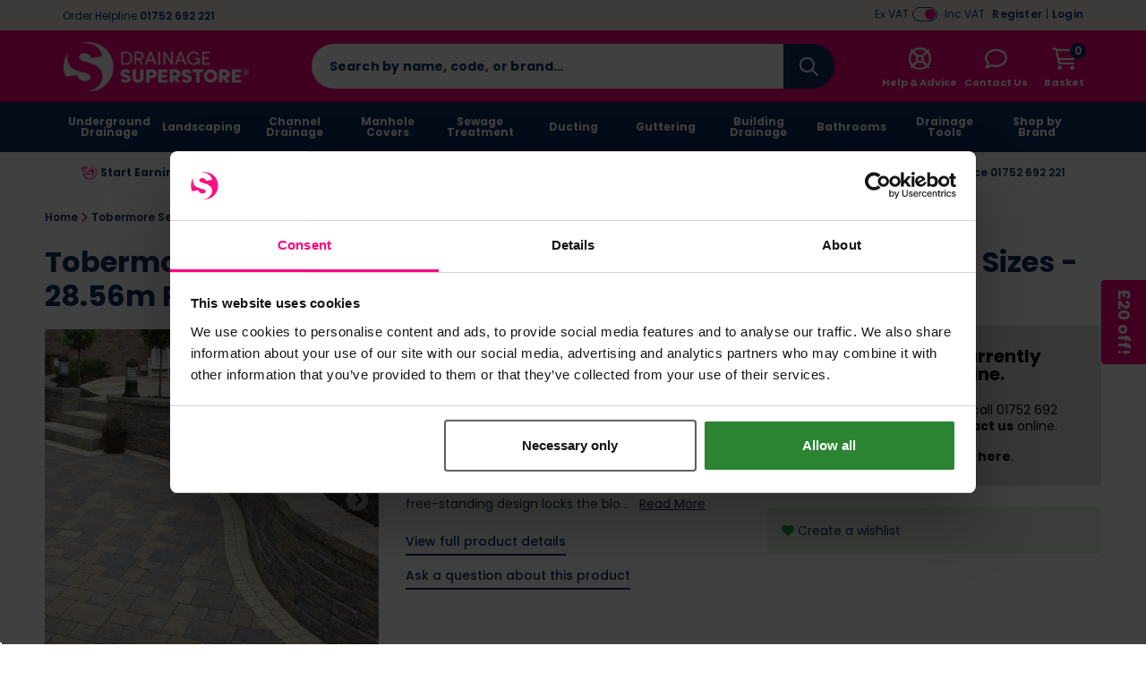

--- FILE ---
content_type: text/html; charset=UTF-8
request_url: https://www.drainagesuperstore.co.uk/product/tobermore-secura-lite-mortar-free-retaining-walling-80mm-3x-sizes---2856m-pack.html
body_size: 91189
content:
<!DOCTYPE html>
<html xmlns="http://www.w3.org/1999/xhtml" lang="en-GB" xml:lang="en-GB">
<head>
    <meta charset="UTF-8">
    <script src="https://static.drainagesuperstore.co.uk/themes/base/assets/js/jquery.min.js?auto=compress&amp;v=3.7.1"></script>
    <script src="https://static.drainagesuperstore.co.uk/themes/base/assets/js/js-cookie/js.cookie.min.js?auto=compress&amp;v=1.0.0"></script>
    <script src="https://kit.fontawesome.com/8c5476708f.js?v=1.0.0" crossorigin="anonymous" async></script>

    <script>
        var sitePrefix = 'dss';
        var cookiePolicyAjaxUrl = '/policy-ajax/cookie';
        var privacyPolicyAjaxUrl = '/policy-ajax/privacy';
        var trackChoiceUrl = '/policy-choice';
        var trackChoiceOfferedUrl = '/policy-choice-offered'
        var tagManagerId = null;
                    tagManagerId = 'GTM-WSNP8Q';
                var userDevice = 'desktop';
        var observationTrackerUrl = '/observation';
    </script>

    
    <script>
                            dataLayer = [{
    'mainproductid': '45715',
    'google_base_offer_id': '45715',
    'ecomm_prodid': '45715',
    'productprice': 1199999998.8,
    'pagetype': 'product',
    'content_name': 'Tobermore Secura Lite Mortar-Free Retaining Walling 80mm 3x Sizes - 28.56m Pack',
	'content_category': '',
	'content_ids': ['45715'],
	'content_type': 'product',
	'value': 1199999998.8,
	'currency': 'GBP'
    }];
                            var dataLayer = window.dataLayer = window.dataLayer || [];dataLayer.push({"event":"productDetail","ecommerce":{"detail":{"products":[{"name":"Tobermore Secura Lite Mortar-Free Retaining Walling 80mm 3x Sizes - 28.56m Pack","id":45715,"price":"1199999998.8","brand":"Tobermore","category":""}]}}});
                            </script>
        <!-- Google Tag Manager -->
    <script>(function(w,d,s,l,i){w[l]=w[l]||[];w[l].push({'gtm.start': new Date().getTime(),event:'gtm.js'});var f=d.getElementsByTagName(s)[0], j=d.createElement(s),dl=l!='dataLayer'?'&l='+l:'';j.async=true;j.src= 'https://www.googletagmanager.com/gtm.js?id='+i+dl;f.parentNode.insertBefore(j,f); })(window,document,'script','dataLayer','GTM-WSNP8Q');</script>
    <!-- End Google Tag Manager -->
        <!-- Start Tasty JS Tags -->
    <link rel="preconnect" href="https://try.abtasty.com">
    <script type="text/javascript" src="https://try.abtasty.com/415ec6c238a818d7fae344f813450dd2.js"></script>

            <!-- End Tasty JS Tags -->

            <script type="text/javascript">
                    (function e(){var e=document.createElement("script");e.type="text/javascript",e.async=true,e.src="//staticw2.yotpo.com/3F7rcLg3o7x7CXhX1AZAwhWTl8I22Xce90gGPVT3/widget.js";var t=document.getElementsByTagName("script")[0];t.parentNode.insertBefore(e,t)})();
                    
                    function refreshYotpoWidgets() { 
                        if (typeof Yotpo !== "undefined") {
                            var api = new Yotpo.API(yotpo);
                            api.refreshWidgets();
                        }
                    }
                    
                    if (typeof Yotpo !== "undefined") {
                        const yotpoStartTime = new Date().getTime();
                        const yotpoInterval = setInterval(function(){
                            if ($(".yotpo-slider-title").length > 0) {
                                $(".yotpo-slider-title").toggleClass("yotpo-slider-title yotpo-slider-title-override");
                                clearInterval(yotpoInterval);
                                
                                return;
                            }
                            if(new Date().getTime() - yotpoStartTime > 3000){
                                clearInterval(yotpoInterval);
    
                                return;
                            }
                            
                        }, 1000);
                    }
                </script>
    
    <link rel="dns-prefetch" href="https://static.drainagesuperstore.co.uk"/>
    <link rel="dns-prefetch" href="https://static.prod.cmostores.com"/>
    <link rel="dns-prefetch" href="//bat.bing.com"/>
    <link rel="dns-prefetch" href="//cdnjs.cloudflare.com"/>
    <link rel="dns-prefetch" href="//d23yuld0pofhhw.cloudfront.net"/>
    <link rel="dns-prefetch" href="//googleads.g.doubleclick.net"/>
    <link rel="dns-prefetch" href="//stats.g.doubleclick.net"/>
    <link rel="dns-prefetch" href="//connect.facebook.net"/>
    <link rel="dns-prefetch" href="//facebook.com"/>
    <link rel="dns-prefetch" href="//google.com"/>
    <link rel="dns-prefetch" href="//www.google.co.uk"/>
    <link rel="dns-prefetch" href="//www.google-analytics.com"/>
    <link rel="dns-prefetch" href="//googlecommerce.com"/>
    <link rel="dns-prefetch" href="//www.googleoptimize.com"/>
    <link rel="dns-prefetch" href="//www.googletagmanager.com"/>
    <link rel="dns-prefetch" href="//www.gstatic.com"/>
    <link rel="dns-prefetch" href="//insights.hotjar.com"/>
    <link rel="dns-prefetch" href="//static.hotjar.com"/>
    <link rel="dns-prefetch" href="//jquery.com"/>
    <link rel="dns-prefetch" href="//fast.a.klaviyo.com"/>
    <link rel="dns-prefetch" href="//services.postcodeanywhere.co.uk"/>


                    <title>Tobermore Secura Lite Mortar-Free Retaining Walling 80mm 3x Sizes - 28.56m Pack | Drainage Superstore&reg;</title>

        <meta name="description" content="Tobermore&#039;s Secura Lite Mortar-Free Retaining Walling range brings an authentic aged, natural stone appearance and is the perfect solution for those of you ..."/>
        <meta name="viewport" content="width=device-width, initial-scale=1.0, maximum-scale=1.0, user-scalable=no">

            <meta itemprop="priceCurrency" content="GBP"/>
        <meta itemprop="valueAddedTaxIncluded" content="true"/>
    
    
    
            <link rel="preload" type="image/webp" as="image" href="https://static.prod.cmostores.com/uploads/products/1/l/tobermore-secura-lite-retaining-walling-80mm-bracken-lifestyle-1-1696592455.jpg?&w=555&h=555&fit=fill&fill=solid&fillcolor=FFFFFF&q=50&rtype=webp" fetchpriority="high">
    
    <meta name="copyright" content="2026, Drainage Superstore"/>
    <meta name="author" content="CMO SUPERSTORES LTD"/>

            <meta name="theme-color" content="#ff0080"/>
    
    <meta property="article:author" content="Drainage Superstore"/>
    <meta property="og:locale" content="en_GB"/>
    <meta name="format-detection" content="telephone=no">

    <meta name="twitter:card" content="summary" />
  <meta name="twitter:title" content="Tobermore Secura Lite Mortar-Free Retaining Walling 80mm 3x Sizes - 28.56m Pack | Drainage Superstore&reg; | Drainage Superstore" />
  <meta name="twitter:description" content="Tobermore's Secura Lite Mortar-Free Retaining Walling range brings an authentic aged, natural stone appearance and is the perfect solution for those of you ..." />
  <meta name="twitter:image" content="https://static.prod.cmostores.com/uploads/products/1/l/tobermore-secura-lite-retaining-walling-80mm-bracken-lifestyle-1-1696592455.jpg?auto=compress&w=100&h=100" />
  <meta name="twitter:creator" content="@drainsuperstore" />
  <meta name="twitter:site" content="@drainsuperstore" />
  <meta name="og:url" content="https://www.drainagesuperstore.co.uk/product/tobermore-secura-lite-mortar-free-retaining-walling-80mm-3x-sizes---2856m-pack.html" />
  <meta name="og:type" content="product" />
  <meta name="og:title" content="Tobermore Secura Lite Mortar-Free Retaining Walling 80mm 3x Sizes - 28.56m Pack | Drainage Superstore&reg; | Drainage Superstore" />
  <meta name="og:description" content="Tobermore's Secura Lite Mortar-Free Retaining Walling range brings an authentic aged, natural stone appearance and is the perfect solution for those of you ..." />
  <meta name="og:site_name" content="Drainage Superstore" />
  <meta name="og:image" content="https://static.prod.cmostores.com/uploads/products/1/l/tobermore-secura-lite-retaining-walling-80mm-bracken-lifestyle-1-1696592455.jpg?auto=compress&w=100&h=100" />
  

            <meta name="p:domain_verify" content="7a9b8c5a9ff254b68f0a7f0881ec84b8"/>
                <meta name="robots" content="index,follow"/>
    
    <meta http-equiv="X-UA-Compatible" content="IE=edge">

    <link rel="icon" href="https://static.drainagesuperstore.co.uk/themes/dss/assets/images/favicon.ico" type="image/x-icon"/>
    <link rel="shortcut icon" href="https://static.drainagesuperstore.co.uk/themes/dss/assets/images/favicon.ico" type="image/x-icon"/>

            
        <link rel="canonical" href="https://www.drainagesuperstore.co.uk/product/tobermore-secura-lite-mortar-free-retaining-walling-80mm-3x-sizes---2856m-pack.html"/>
    
            
        
    

            
    
    <link rel="preload" href="https://static.drainagesuperstore.co.uk/themes/base/assets/css/main.min.css?v=1.3.48" as="style" onload="this.onload=null;this.rel='stylesheet';"><link rel="preload" href="https://static.drainagesuperstore.co.uk/themes/base/assets/js/fancybox/jquery.fancybox.min.css?v=1.3.48" as="style" onload="this.onload=null;this.rel='stylesheet';"><link rel="preload" href="https://static.drainagesuperstore.co.uk/themes/base/assets/css/splide-default.min.css?auto=compress?v=1.3.48" as="style" onload="this.onload=null;this.rel='stylesheet';"><noscript><link rel="stylesheet" href="https://static.drainagesuperstore.co.uk/themes/base/assets/css/main.min.css"><link rel="stylesheet" href="https://static.drainagesuperstore.co.uk/themes/base/assets/js/fancybox/jquery.fancybox.min.css"><link rel="stylesheet" href="https://static.drainagesuperstore.co.uk/themes/base/assets/css/splide-default.min.css?auto=compress"></noscript><script>!function(t){"use strict";t.loadCSS||(t.loadCSS=function(){});var e=loadCSS.relpreload={};if(e.support=function(){var e;try{e=t.document.createElement("link").relList.supports("preload")}catch(t){e=!1}return function(){return e}}(),e.bindMediaToggle=function(t){var e=t.media||"all";function a(){t.media=e}t.addEventListener?t.addEventListener("load",a):t.attachEvent&&t.attachEvent("onload",a),setTimeout(function(){t.rel="stylesheet",t.media="only x"}),setTimeout(a,3e3)},e.poly=function(){if(!e.support())for(var a=t.document.getElementsByTagName("link"),n=0;n<a.length;n++){var o=a[n];"preload"!==o.rel||"style"!==o.getAttribute("as")||o.getAttribute("data-loadcss")||(o.setAttribute("data-loadcss",!0),e.bindMediaToggle(o))}},!e.support()){e.poly();var a=t.setInterval(e.poly,500);t.addEventListener?t.addEventListener("load",function(){e.poly(),t.clearInterval(a)}):t.attachEvent&&t.attachEvent("onload",function(){e.poly(),t.clearInterval(a)})}"undefined"!=typeof exports?exports.loadCSS=loadCSS:t.loadCSS=loadCSS}("undefined"!=typeof global?global:this);</script>

        <style>
        /*!
 * Bootstrap Grid v4.6.2 (https://getbootstrap.com/)
 * Copyright 2011-2022 The Bootstrap Authors
 * Copyright 2011-2022 Twitter, Inc.
 * Licensed under MIT (https://github.com/twbs/bootstrap/blob/main/LICENSE)
 */html{box-sizing:border-box;-ms-overflow-style:scrollbar}*,::after,::before{box-sizing:inherit}.container,.container-fluid,.container-lg,.container-md,.container-sm,.container-xl{width:100%;padding-right:15px;padding-left:15px;margin-right:auto;margin-left:auto}@media (min-width:576px){.container,.container-sm{max-width:540px}}@media (min-width:768px){.container,.container-md,.container-sm{max-width:720px}}@media (min-width:992px){.container,.container-lg,.container-md,.container-sm{max-width:960px}}@media (min-width:1200px){.container,.container-lg,.container-md,.container-sm,.container-xl{max-width:1140px}}.row{display:-ms-flexbox;display:flex;-ms-flex-wrap:wrap;flex-wrap:wrap;margin-right:-15px;margin-left:-15px}.no-gutters{margin-right:0;margin-left:0}.no-gutters>.col,.no-gutters>[class*=col-]{padding-right:0;padding-left:0}.col,.col-1,.col-10,.col-11,.col-12,.col-2,.col-3,.col-4,.col-5,.col-6,.col-7,.col-8,.col-9,.col-auto,.col-lg,.col-lg-1,.col-lg-10,.col-lg-11,.col-lg-12,.col-lg-2,.col-lg-3,.col-lg-4,.col-lg-5,.col-lg-6,.col-lg-7,.col-lg-8,.col-lg-9,.col-lg-auto,.col-md,.col-md-1,.col-md-10,.col-md-11,.col-md-12,.col-md-2,.col-md-3,.col-md-4,.col-md-5,.col-md-6,.col-md-7,.col-md-8,.col-md-9,.col-md-auto,.col-sm,.col-sm-1,.col-sm-10,.col-sm-11,.col-sm-12,.col-sm-2,.col-sm-3,.col-sm-4,.col-sm-5,.col-sm-6,.col-sm-7,.col-sm-8,.col-sm-9,.col-sm-auto,.col-xl,.col-xl-1,.col-xl-10,.col-xl-11,.col-xl-12,.col-xl-2,.col-xl-3,.col-xl-4,.col-xl-5,.col-xl-6,.col-xl-7,.col-xl-8,.col-xl-9,.col-xl-auto{position:relative;width:100%;padding-right:15px;padding-left:15px}.col{-ms-flex-preferred-size:0;flex-basis:0;-ms-flex-positive:1;flex-grow:1;max-width:100%}.row-cols-1>*{-ms-flex:0 0 100%;flex:0 0 100%;max-width:100%}.row-cols-2>*{-ms-flex:0 0 50%;flex:0 0 50%;max-width:50%}.row-cols-3>*{-ms-flex:0 0 33.333333%;flex:0 0 33.333333%;max-width:33.333333%}.row-cols-4>*{-ms-flex:0 0 25%;flex:0 0 25%;max-width:25%}.row-cols-5>*{-ms-flex:0 0 20%;flex:0 0 20%;max-width:20%}.row-cols-6>*{-ms-flex:0 0 16.666667%;flex:0 0 16.666667%;max-width:16.666667%}.col-auto{-ms-flex:0 0 auto;flex:0 0 auto;width:auto;max-width:100%}.col-1{-ms-flex:0 0 8.333333%;flex:0 0 8.333333%;max-width:8.333333%}.col-2{-ms-flex:0 0 16.666667%;flex:0 0 16.666667%;max-width:16.666667%}.col-3{-ms-flex:0 0 25%;flex:0 0 25%;max-width:25%}.col-4{-ms-flex:0 0 33.333333%;flex:0 0 33.333333%;max-width:33.333333%}.col-5{-ms-flex:0 0 41.666667%;flex:0 0 41.666667%;max-width:41.666667%}.col-6{-ms-flex:0 0 50%;flex:0 0 50%;max-width:50%}.col-7{-ms-flex:0 0 58.333333%;flex:0 0 58.333333%;max-width:58.333333%}.col-8{-ms-flex:0 0 66.666667%;flex:0 0 66.666667%;max-width:66.666667%}.col-9{-ms-flex:0 0 75%;flex:0 0 75%;max-width:75%}.col-10{-ms-flex:0 0 83.333333%;flex:0 0 83.333333%;max-width:83.333333%}.col-11{-ms-flex:0 0 91.666667%;flex:0 0 91.666667%;max-width:91.666667%}.col-12{-ms-flex:0 0 100%;flex:0 0 100%;max-width:100%}.order-first{-ms-flex-order:-1;order:-1}.order-last{-ms-flex-order:13;order:13}.order-0{-ms-flex-order:0;order:0}.order-1{-ms-flex-order:1;order:1}.order-2{-ms-flex-order:2;order:2}.order-3{-ms-flex-order:3;order:3}.order-4{-ms-flex-order:4;order:4}.order-5{-ms-flex-order:5;order:5}.order-6{-ms-flex-order:6;order:6}.order-7{-ms-flex-order:7;order:7}.order-8{-ms-flex-order:8;order:8}.order-9{-ms-flex-order:9;order:9}.order-10{-ms-flex-order:10;order:10}.order-11{-ms-flex-order:11;order:11}.order-12{-ms-flex-order:12;order:12}.offset-1{margin-left:8.333333%}.offset-2{margin-left:16.666667%}.offset-3{margin-left:25%}.offset-4{margin-left:33.333333%}.offset-5{margin-left:41.666667%}.offset-6{margin-left:50%}.offset-7{margin-left:58.333333%}.offset-8{margin-left:66.666667%}.offset-9{margin-left:75%}.offset-10{margin-left:83.333333%}.offset-11{margin-left:91.666667%}@media (min-width:576px){.col-sm{-ms-flex-preferred-size:0;flex-basis:0;-ms-flex-positive:1;flex-grow:1;max-width:100%}.row-cols-sm-1>*{-ms-flex:0 0 100%;flex:0 0 100%;max-width:100%}.row-cols-sm-2>*{-ms-flex:0 0 50%;flex:0 0 50%;max-width:50%}.row-cols-sm-3>*{-ms-flex:0 0 33.333333%;flex:0 0 33.333333%;max-width:33.333333%}.row-cols-sm-4>*{-ms-flex:0 0 25%;flex:0 0 25%;max-width:25%}.row-cols-sm-5>*{-ms-flex:0 0 20%;flex:0 0 20%;max-width:20%}.row-cols-sm-6>*{-ms-flex:0 0 16.666667%;flex:0 0 16.666667%;max-width:16.666667%}.col-sm-auto{-ms-flex:0 0 auto;flex:0 0 auto;width:auto;max-width:100%}.col-sm-1{-ms-flex:0 0 8.333333%;flex:0 0 8.333333%;max-width:8.333333%}.col-sm-2{-ms-flex:0 0 16.666667%;flex:0 0 16.666667%;max-width:16.666667%}.col-sm-3{-ms-flex:0 0 25%;flex:0 0 25%;max-width:25%}.col-sm-4{-ms-flex:0 0 33.333333%;flex:0 0 33.333333%;max-width:33.333333%}.col-sm-5{-ms-flex:0 0 41.666667%;flex:0 0 41.666667%;max-width:41.666667%}.col-sm-6{-ms-flex:0 0 50%;flex:0 0 50%;max-width:50%}.col-sm-7{-ms-flex:0 0 58.333333%;flex:0 0 58.333333%;max-width:58.333333%}.col-sm-8{-ms-flex:0 0 66.666667%;flex:0 0 66.666667%;max-width:66.666667%}.col-sm-9{-ms-flex:0 0 75%;flex:0 0 75%;max-width:75%}.col-sm-10{-ms-flex:0 0 83.333333%;flex:0 0 83.333333%;max-width:83.333333%}.col-sm-11{-ms-flex:0 0 91.666667%;flex:0 0 91.666667%;max-width:91.666667%}.col-sm-12{-ms-flex:0 0 100%;flex:0 0 100%;max-width:100%}.order-sm-first{-ms-flex-order:-1;order:-1}.order-sm-last{-ms-flex-order:13;order:13}.order-sm-0{-ms-flex-order:0;order:0}.order-sm-1{-ms-flex-order:1;order:1}.order-sm-2{-ms-flex-order:2;order:2}.order-sm-3{-ms-flex-order:3;order:3}.order-sm-4{-ms-flex-order:4;order:4}.order-sm-5{-ms-flex-order:5;order:5}.order-sm-6{-ms-flex-order:6;order:6}.order-sm-7{-ms-flex-order:7;order:7}.order-sm-8{-ms-flex-order:8;order:8}.order-sm-9{-ms-flex-order:9;order:9}.order-sm-10{-ms-flex-order:10;order:10}.order-sm-11{-ms-flex-order:11;order:11}.order-sm-12{-ms-flex-order:12;order:12}.offset-sm-0{margin-left:0}.offset-sm-1{margin-left:8.333333%}.offset-sm-2{margin-left:16.666667%}.offset-sm-3{margin-left:25%}.offset-sm-4{margin-left:33.333333%}.offset-sm-5{margin-left:41.666667%}.offset-sm-6{margin-left:50%}.offset-sm-7{margin-left:58.333333%}.offset-sm-8{margin-left:66.666667%}.offset-sm-9{margin-left:75%}.offset-sm-10{margin-left:83.333333%}.offset-sm-11{margin-left:91.666667%}}@media (min-width:768px){.col-md{-ms-flex-preferred-size:0;flex-basis:0;-ms-flex-positive:1;flex-grow:1;max-width:100%}.row-cols-md-1>*{-ms-flex:0 0 100%;flex:0 0 100%;max-width:100%}.row-cols-md-2>*{-ms-flex:0 0 50%;flex:0 0 50%;max-width:50%}.row-cols-md-3>*{-ms-flex:0 0 33.333333%;flex:0 0 33.333333%;max-width:33.333333%}.row-cols-md-4>*{-ms-flex:0 0 25%;flex:0 0 25%;max-width:25%}.row-cols-md-5>*{-ms-flex:0 0 20%;flex:0 0 20%;max-width:20%}.row-cols-md-6>*{-ms-flex:0 0 16.666667%;flex:0 0 16.666667%;max-width:16.666667%}.col-md-auto{-ms-flex:0 0 auto;flex:0 0 auto;width:auto;max-width:100%}.col-md-1{-ms-flex:0 0 8.333333%;flex:0 0 8.333333%;max-width:8.333333%}.col-md-2{-ms-flex:0 0 16.666667%;flex:0 0 16.666667%;max-width:16.666667%}.col-md-3{-ms-flex:0 0 25%;flex:0 0 25%;max-width:25%}.col-md-4{-ms-flex:0 0 33.333333%;flex:0 0 33.333333%;max-width:33.333333%}.col-md-5{-ms-flex:0 0 41.666667%;flex:0 0 41.666667%;max-width:41.666667%}.col-md-6{-ms-flex:0 0 50%;flex:0 0 50%;max-width:50%}.col-md-7{-ms-flex:0 0 58.333333%;flex:0 0 58.333333%;max-width:58.333333%}.col-md-8{-ms-flex:0 0 66.666667%;flex:0 0 66.666667%;max-width:66.666667%}.col-md-9{-ms-flex:0 0 75%;flex:0 0 75%;max-width:75%}.col-md-10{-ms-flex:0 0 83.333333%;flex:0 0 83.333333%;max-width:83.333333%}.col-md-11{-ms-flex:0 0 91.666667%;flex:0 0 91.666667%;max-width:91.666667%}.col-md-12{-ms-flex:0 0 100%;flex:0 0 100%;max-width:100%}.order-md-first{-ms-flex-order:-1;order:-1}.order-md-last{-ms-flex-order:13;order:13}.order-md-0{-ms-flex-order:0;order:0}.order-md-1{-ms-flex-order:1;order:1}.order-md-2{-ms-flex-order:2;order:2}.order-md-3{-ms-flex-order:3;order:3}.order-md-4{-ms-flex-order:4;order:4}.order-md-5{-ms-flex-order:5;order:5}.order-md-6{-ms-flex-order:6;order:6}.order-md-7{-ms-flex-order:7;order:7}.order-md-8{-ms-flex-order:8;order:8}.order-md-9{-ms-flex-order:9;order:9}.order-md-10{-ms-flex-order:10;order:10}.order-md-11{-ms-flex-order:11;order:11}.order-md-12{-ms-flex-order:12;order:12}.offset-md-0{margin-left:0}.offset-md-1{margin-left:8.333333%}.offset-md-2{margin-left:16.666667%}.offset-md-3{margin-left:25%}.offset-md-4{margin-left:33.333333%}.offset-md-5{margin-left:41.666667%}.offset-md-6{margin-left:50%}.offset-md-7{margin-left:58.333333%}.offset-md-8{margin-left:66.666667%}.offset-md-9{margin-left:75%}.offset-md-10{margin-left:83.333333%}.offset-md-11{margin-left:91.666667%}}@media (min-width:992px){.col-lg{-ms-flex-preferred-size:0;flex-basis:0;-ms-flex-positive:1;flex-grow:1;max-width:100%}.row-cols-lg-1>*{-ms-flex:0 0 100%;flex:0 0 100%;max-width:100%}.row-cols-lg-2>*{-ms-flex:0 0 50%;flex:0 0 50%;max-width:50%}.row-cols-lg-3>*{-ms-flex:0 0 33.333333%;flex:0 0 33.333333%;max-width:33.333333%}.row-cols-lg-4>*{-ms-flex:0 0 25%;flex:0 0 25%;max-width:25%}.row-cols-lg-5>*{-ms-flex:0 0 20%;flex:0 0 20%;max-width:20%}.row-cols-lg-6>*{-ms-flex:0 0 16.666667%;flex:0 0 16.666667%;max-width:16.666667%}.col-lg-auto{-ms-flex:0 0 auto;flex:0 0 auto;width:auto;max-width:100%}.col-lg-1{-ms-flex:0 0 8.333333%;flex:0 0 8.333333%;max-width:8.333333%}.col-lg-2{-ms-flex:0 0 16.666667%;flex:0 0 16.666667%;max-width:16.666667%}.col-lg-3{-ms-flex:0 0 25%;flex:0 0 25%;max-width:25%}.col-lg-4{-ms-flex:0 0 33.333333%;flex:0 0 33.333333%;max-width:33.333333%}.col-lg-5{-ms-flex:0 0 41.666667%;flex:0 0 41.666667%;max-width:41.666667%}.col-lg-6{-ms-flex:0 0 50%;flex:0 0 50%;max-width:50%}.col-lg-7{-ms-flex:0 0 58.333333%;flex:0 0 58.333333%;max-width:58.333333%}.col-lg-8{-ms-flex:0 0 66.666667%;flex:0 0 66.666667%;max-width:66.666667%}.col-lg-9{-ms-flex:0 0 75%;flex:0 0 75%;max-width:75%}.col-lg-10{-ms-flex:0 0 83.333333%;flex:0 0 83.333333%;max-width:83.333333%}.col-lg-11{-ms-flex:0 0 91.666667%;flex:0 0 91.666667%;max-width:91.666667%}.col-lg-12{-ms-flex:0 0 100%;flex:0 0 100%;max-width:100%}.order-lg-first{-ms-flex-order:-1;order:-1}.order-lg-last{-ms-flex-order:13;order:13}.order-lg-0{-ms-flex-order:0;order:0}.order-lg-1{-ms-flex-order:1;order:1}.order-lg-2{-ms-flex-order:2;order:2}.order-lg-3{-ms-flex-order:3;order:3}.order-lg-4{-ms-flex-order:4;order:4}.order-lg-5{-ms-flex-order:5;order:5}.order-lg-6{-ms-flex-order:6;order:6}.order-lg-7{-ms-flex-order:7;order:7}.order-lg-8{-ms-flex-order:8;order:8}.order-lg-9{-ms-flex-order:9;order:9}.order-lg-10{-ms-flex-order:10;order:10}.order-lg-11{-ms-flex-order:11;order:11}.order-lg-12{-ms-flex-order:12;order:12}.offset-lg-0{margin-left:0}.offset-lg-1{margin-left:8.333333%}.offset-lg-2{margin-left:16.666667%}.offset-lg-3{margin-left:25%}.offset-lg-4{margin-left:33.333333%}.offset-lg-5{margin-left:41.666667%}.offset-lg-6{margin-left:50%}.offset-lg-7{margin-left:58.333333%}.offset-lg-8{margin-left:66.666667%}.offset-lg-9{margin-left:75%}.offset-lg-10{margin-left:83.333333%}.offset-lg-11{margin-left:91.666667%}}@media (min-width:1200px){.col-xl{-ms-flex-preferred-size:0;flex-basis:0;-ms-flex-positive:1;flex-grow:1;max-width:100%}.row-cols-xl-1>*{-ms-flex:0 0 100%;flex:0 0 100%;max-width:100%}.row-cols-xl-2>*{-ms-flex:0 0 50%;flex:0 0 50%;max-width:50%}.row-cols-xl-3>*{-ms-flex:0 0 33.333333%;flex:0 0 33.333333%;max-width:33.333333%}.row-cols-xl-4>*{-ms-flex:0 0 25%;flex:0 0 25%;max-width:25%}.row-cols-xl-5>*{-ms-flex:0 0 20%;flex:0 0 20%;max-width:20%}.row-cols-xl-6>*{-ms-flex:0 0 16.666667%;flex:0 0 16.666667%;max-width:16.666667%}.col-xl-auto{-ms-flex:0 0 auto;flex:0 0 auto;width:auto;max-width:100%}.col-xl-1{-ms-flex:0 0 8.333333%;flex:0 0 8.333333%;max-width:8.333333%}.col-xl-2{-ms-flex:0 0 16.666667%;flex:0 0 16.666667%;max-width:16.666667%}.col-xl-3{-ms-flex:0 0 25%;flex:0 0 25%;max-width:25%}.col-xl-4{-ms-flex:0 0 33.333333%;flex:0 0 33.333333%;max-width:33.333333%}.col-xl-5{-ms-flex:0 0 41.666667%;flex:0 0 41.666667%;max-width:41.666667%}.col-xl-6{-ms-flex:0 0 50%;flex:0 0 50%;max-width:50%}.col-xl-7{-ms-flex:0 0 58.333333%;flex:0 0 58.333333%;max-width:58.333333%}.col-xl-8{-ms-flex:0 0 66.666667%;flex:0 0 66.666667%;max-width:66.666667%}.col-xl-9{-ms-flex:0 0 75%;flex:0 0 75%;max-width:75%}.col-xl-10{-ms-flex:0 0 83.333333%;flex:0 0 83.333333%;max-width:83.333333%}.col-xl-11{-ms-flex:0 0 91.666667%;flex:0 0 91.666667%;max-width:91.666667%}.col-xl-12{-ms-flex:0 0 100%;flex:0 0 100%;max-width:100%}.order-xl-first{-ms-flex-order:-1;order:-1}.order-xl-last{-ms-flex-order:13;order:13}.order-xl-0{-ms-flex-order:0;order:0}.order-xl-1{-ms-flex-order:1;order:1}.order-xl-2{-ms-flex-order:2;order:2}.order-xl-3{-ms-flex-order:3;order:3}.order-xl-4{-ms-flex-order:4;order:4}.order-xl-5{-ms-flex-order:5;order:5}.order-xl-6{-ms-flex-order:6;order:6}.order-xl-7{-ms-flex-order:7;order:7}.order-xl-8{-ms-flex-order:8;order:8}.order-xl-9{-ms-flex-order:9;order:9}.order-xl-10{-ms-flex-order:10;order:10}.order-xl-11{-ms-flex-order:11;order:11}.order-xl-12{-ms-flex-order:12;order:12}.offset-xl-0{margin-left:0}.offset-xl-1{margin-left:8.333333%}.offset-xl-2{margin-left:16.666667%}.offset-xl-3{margin-left:25%}.offset-xl-4{margin-left:33.333333%}.offset-xl-5{margin-left:41.666667%}.offset-xl-6{margin-left:50%}.offset-xl-7{margin-left:58.333333%}.offset-xl-8{margin-left:66.666667%}.offset-xl-9{margin-left:75%}.offset-xl-10{margin-left:83.333333%}.offset-xl-11{margin-left:91.666667%}}.d-none{display:none!important}.d-inline{display:inline!important}.d-inline-block{display:inline-block!important}.d-block{display:block!important}.d-table{display:table!important}.d-table-row{display:table-row!important}.d-table-cell{display:table-cell!important}.d-flex{display:-ms-flexbox!important;display:flex!important}.d-inline-flex{display:-ms-inline-flexbox!important;display:inline-flex!important}@media (min-width:576px){.d-sm-none{display:none!important}.d-sm-inline{display:inline!important}.d-sm-inline-block{display:inline-block!important}.d-sm-block{display:block!important}.d-sm-table{display:table!important}.d-sm-table-row{display:table-row!important}.d-sm-table-cell{display:table-cell!important}.d-sm-flex{display:-ms-flexbox!important;display:flex!important}.d-sm-inline-flex{display:-ms-inline-flexbox!important;display:inline-flex!important}}@media (min-width:768px){.d-md-none{display:none!important}.d-md-inline{display:inline!important}.d-md-inline-block{display:inline-block!important}.d-md-block{display:block!important}.d-md-table{display:table!important}.d-md-table-row{display:table-row!important}.d-md-table-cell{display:table-cell!important}.d-md-flex{display:-ms-flexbox!important;display:flex!important}.d-md-inline-flex{display:-ms-inline-flexbox!important;display:inline-flex!important}}@media (min-width:992px){.d-lg-none{display:none!important}.d-lg-inline{display:inline!important}.d-lg-inline-block{display:inline-block!important}.d-lg-block{display:block!important}.d-lg-table{display:table!important}.d-lg-table-row{display:table-row!important}.d-lg-table-cell{display:table-cell!important}.d-lg-flex{display:-ms-flexbox!important;display:flex!important}.d-lg-inline-flex{display:-ms-inline-flexbox!important;display:inline-flex!important}}@media (min-width:1200px){.d-xl-none{display:none!important}.d-xl-inline{display:inline!important}.d-xl-inline-block{display:inline-block!important}.d-xl-block{display:block!important}.d-xl-table{display:table!important}.d-xl-table-row{display:table-row!important}.d-xl-table-cell{display:table-cell!important}.d-xl-flex{display:-ms-flexbox!important;display:flex!important}.d-xl-inline-flex{display:-ms-inline-flexbox!important;display:inline-flex!important}}@media print{.d-print-none{display:none!important}.d-print-inline{display:inline!important}.d-print-inline-block{display:inline-block!important}.d-print-block{display:block!important}.d-print-table{display:table!important}.d-print-table-row{display:table-row!important}.d-print-table-cell{display:table-cell!important}.d-print-flex{display:-ms-flexbox!important;display:flex!important}.d-print-inline-flex{display:-ms-inline-flexbox!important;display:inline-flex!important}}.flex-row{-ms-flex-direction:row!important;flex-direction:row!important}.flex-column{-ms-flex-direction:column!important;flex-direction:column!important}.flex-row-reverse{-ms-flex-direction:row-reverse!important;flex-direction:row-reverse!important}.flex-column-reverse{-ms-flex-direction:column-reverse!important;flex-direction:column-reverse!important}.flex-wrap{-ms-flex-wrap:wrap!important;flex-wrap:wrap!important}.flex-nowrap{-ms-flex-wrap:nowrap!important;flex-wrap:nowrap!important}.flex-wrap-reverse{-ms-flex-wrap:wrap-reverse!important;flex-wrap:wrap-reverse!important}.flex-fill{-ms-flex:1 1 auto!important;flex:1 1 auto!important}.flex-grow-0{-ms-flex-positive:0!important;flex-grow:0!important}.flex-grow-1{-ms-flex-positive:1!important;flex-grow:1!important}.flex-shrink-0{-ms-flex-negative:0!important;flex-shrink:0!important}.flex-shrink-1{-ms-flex-negative:1!important;flex-shrink:1!important}.justify-content-start{-ms-flex-pack:start!important;justify-content:flex-start!important}.justify-content-end{-ms-flex-pack:end!important;justify-content:flex-end!important}.justify-content-center{-ms-flex-pack:center!important;justify-content:center!important}.justify-content-between{-ms-flex-pack:justify!important;justify-content:space-between!important}.justify-content-around{-ms-flex-pack:distribute!important;justify-content:space-around!important}.align-items-start{-ms-flex-align:start!important;align-items:flex-start!important}.align-items-end{-ms-flex-align:end!important;align-items:flex-end!important}.align-items-center{-ms-flex-align:center!important;align-items:center!important}.align-items-baseline{-ms-flex-align:baseline!important;align-items:baseline!important}.align-items-stretch{-ms-flex-align:stretch!important;align-items:stretch!important}.align-content-start{-ms-flex-line-pack:start!important;align-content:flex-start!important}.align-content-end{-ms-flex-line-pack:end!important;align-content:flex-end!important}.align-content-center{-ms-flex-line-pack:center!important;align-content:center!important}.align-content-between{-ms-flex-line-pack:justify!important;align-content:space-between!important}.align-content-around{-ms-flex-line-pack:distribute!important;align-content:space-around!important}.align-content-stretch{-ms-flex-line-pack:stretch!important;align-content:stretch!important}.align-self-auto{-ms-flex-item-align:auto!important;align-self:auto!important}.align-self-start{-ms-flex-item-align:start!important;align-self:flex-start!important}.align-self-end{-ms-flex-item-align:end!important;align-self:flex-end!important}.align-self-center{-ms-flex-item-align:center!important;align-self:center!important}.align-self-baseline{-ms-flex-item-align:baseline!important;align-self:baseline!important}.align-self-stretch{-ms-flex-item-align:stretch!important;align-self:stretch!important}@media (min-width:576px){.flex-sm-row{-ms-flex-direction:row!important;flex-direction:row!important}.flex-sm-column{-ms-flex-direction:column!important;flex-direction:column!important}.flex-sm-row-reverse{-ms-flex-direction:row-reverse!important;flex-direction:row-reverse!important}.flex-sm-column-reverse{-ms-flex-direction:column-reverse!important;flex-direction:column-reverse!important}.flex-sm-wrap{-ms-flex-wrap:wrap!important;flex-wrap:wrap!important}.flex-sm-nowrap{-ms-flex-wrap:nowrap!important;flex-wrap:nowrap!important}.flex-sm-wrap-reverse{-ms-flex-wrap:wrap-reverse!important;flex-wrap:wrap-reverse!important}.flex-sm-fill{-ms-flex:1 1 auto!important;flex:1 1 auto!important}.flex-sm-grow-0{-ms-flex-positive:0!important;flex-grow:0!important}.flex-sm-grow-1{-ms-flex-positive:1!important;flex-grow:1!important}.flex-sm-shrink-0{-ms-flex-negative:0!important;flex-shrink:0!important}.flex-sm-shrink-1{-ms-flex-negative:1!important;flex-shrink:1!important}.justify-content-sm-start{-ms-flex-pack:start!important;justify-content:flex-start!important}.justify-content-sm-end{-ms-flex-pack:end!important;justify-content:flex-end!important}.justify-content-sm-center{-ms-flex-pack:center!important;justify-content:center!important}.justify-content-sm-between{-ms-flex-pack:justify!important;justify-content:space-between!important}.justify-content-sm-around{-ms-flex-pack:distribute!important;justify-content:space-around!important}.align-items-sm-start{-ms-flex-align:start!important;align-items:flex-start!important}.align-items-sm-end{-ms-flex-align:end!important;align-items:flex-end!important}.align-items-sm-center{-ms-flex-align:center!important;align-items:center!important}.align-items-sm-baseline{-ms-flex-align:baseline!important;align-items:baseline!important}.align-items-sm-stretch{-ms-flex-align:stretch!important;align-items:stretch!important}.align-content-sm-start{-ms-flex-line-pack:start!important;align-content:flex-start!important}.align-content-sm-end{-ms-flex-line-pack:end!important;align-content:flex-end!important}.align-content-sm-center{-ms-flex-line-pack:center!important;align-content:center!important}.align-content-sm-between{-ms-flex-line-pack:justify!important;align-content:space-between!important}.align-content-sm-around{-ms-flex-line-pack:distribute!important;align-content:space-around!important}.align-content-sm-stretch{-ms-flex-line-pack:stretch!important;align-content:stretch!important}.align-self-sm-auto{-ms-flex-item-align:auto!important;align-self:auto!important}.align-self-sm-start{-ms-flex-item-align:start!important;align-self:flex-start!important}.align-self-sm-end{-ms-flex-item-align:end!important;align-self:flex-end!important}.align-self-sm-center{-ms-flex-item-align:center!important;align-self:center!important}.align-self-sm-baseline{-ms-flex-item-align:baseline!important;align-self:baseline!important}.align-self-sm-stretch{-ms-flex-item-align:stretch!important;align-self:stretch!important}}@media (min-width:768px){.flex-md-row{-ms-flex-direction:row!important;flex-direction:row!important}.flex-md-column{-ms-flex-direction:column!important;flex-direction:column!important}.flex-md-row-reverse{-ms-flex-direction:row-reverse!important;flex-direction:row-reverse!important}.flex-md-column-reverse{-ms-flex-direction:column-reverse!important;flex-direction:column-reverse!important}.flex-md-wrap{-ms-flex-wrap:wrap!important;flex-wrap:wrap!important}.flex-md-nowrap{-ms-flex-wrap:nowrap!important;flex-wrap:nowrap!important}.flex-md-wrap-reverse{-ms-flex-wrap:wrap-reverse!important;flex-wrap:wrap-reverse!important}.flex-md-fill{-ms-flex:1 1 auto!important;flex:1 1 auto!important}.flex-md-grow-0{-ms-flex-positive:0!important;flex-grow:0!important}.flex-md-grow-1{-ms-flex-positive:1!important;flex-grow:1!important}.flex-md-shrink-0{-ms-flex-negative:0!important;flex-shrink:0!important}.flex-md-shrink-1{-ms-flex-negative:1!important;flex-shrink:1!important}.justify-content-md-start{-ms-flex-pack:start!important;justify-content:flex-start!important}.justify-content-md-end{-ms-flex-pack:end!important;justify-content:flex-end!important}.justify-content-md-center{-ms-flex-pack:center!important;justify-content:center!important}.justify-content-md-between{-ms-flex-pack:justify!important;justify-content:space-between!important}.justify-content-md-around{-ms-flex-pack:distribute!important;justify-content:space-around!important}.align-items-md-start{-ms-flex-align:start!important;align-items:flex-start!important}.align-items-md-end{-ms-flex-align:end!important;align-items:flex-end!important}.align-items-md-center{-ms-flex-align:center!important;align-items:center!important}.align-items-md-baseline{-ms-flex-align:baseline!important;align-items:baseline!important}.align-items-md-stretch{-ms-flex-align:stretch!important;align-items:stretch!important}.align-content-md-start{-ms-flex-line-pack:start!important;align-content:flex-start!important}.align-content-md-end{-ms-flex-line-pack:end!important;align-content:flex-end!important}.align-content-md-center{-ms-flex-line-pack:center!important;align-content:center!important}.align-content-md-between{-ms-flex-line-pack:justify!important;align-content:space-between!important}.align-content-md-around{-ms-flex-line-pack:distribute!important;align-content:space-around!important}.align-content-md-stretch{-ms-flex-line-pack:stretch!important;align-content:stretch!important}.align-self-md-auto{-ms-flex-item-align:auto!important;align-self:auto!important}.align-self-md-start{-ms-flex-item-align:start!important;align-self:flex-start!important}.align-self-md-end{-ms-flex-item-align:end!important;align-self:flex-end!important}.align-self-md-center{-ms-flex-item-align:center!important;align-self:center!important}.align-self-md-baseline{-ms-flex-item-align:baseline!important;align-self:baseline!important}.align-self-md-stretch{-ms-flex-item-align:stretch!important;align-self:stretch!important}}@media (min-width:992px){.flex-lg-row{-ms-flex-direction:row!important;flex-direction:row!important}.flex-lg-column{-ms-flex-direction:column!important;flex-direction:column!important}.flex-lg-row-reverse{-ms-flex-direction:row-reverse!important;flex-direction:row-reverse!important}.flex-lg-column-reverse{-ms-flex-direction:column-reverse!important;flex-direction:column-reverse!important}.flex-lg-wrap{-ms-flex-wrap:wrap!important;flex-wrap:wrap!important}.flex-lg-nowrap{-ms-flex-wrap:nowrap!important;flex-wrap:nowrap!important}.flex-lg-wrap-reverse{-ms-flex-wrap:wrap-reverse!important;flex-wrap:wrap-reverse!important}.flex-lg-fill{-ms-flex:1 1 auto!important;flex:1 1 auto!important}.flex-lg-grow-0{-ms-flex-positive:0!important;flex-grow:0!important}.flex-lg-grow-1{-ms-flex-positive:1!important;flex-grow:1!important}.flex-lg-shrink-0{-ms-flex-negative:0!important;flex-shrink:0!important}.flex-lg-shrink-1{-ms-flex-negative:1!important;flex-shrink:1!important}.justify-content-lg-start{-ms-flex-pack:start!important;justify-content:flex-start!important}.justify-content-lg-end{-ms-flex-pack:end!important;justify-content:flex-end!important}.justify-content-lg-center{-ms-flex-pack:center!important;justify-content:center!important}.justify-content-lg-between{-ms-flex-pack:justify!important;justify-content:space-between!important}.justify-content-lg-around{-ms-flex-pack:distribute!important;justify-content:space-around!important}.align-items-lg-start{-ms-flex-align:start!important;align-items:flex-start!important}.align-items-lg-end{-ms-flex-align:end!important;align-items:flex-end!important}.align-items-lg-center{-ms-flex-align:center!important;align-items:center!important}.align-items-lg-baseline{-ms-flex-align:baseline!important;align-items:baseline!important}.align-items-lg-stretch{-ms-flex-align:stretch!important;align-items:stretch!important}.align-content-lg-start{-ms-flex-line-pack:start!important;align-content:flex-start!important}.align-content-lg-end{-ms-flex-line-pack:end!important;align-content:flex-end!important}.align-content-lg-center{-ms-flex-line-pack:center!important;align-content:center!important}.align-content-lg-between{-ms-flex-line-pack:justify!important;align-content:space-between!important}.align-content-lg-around{-ms-flex-line-pack:distribute!important;align-content:space-around!important}.align-content-lg-stretch{-ms-flex-line-pack:stretch!important;align-content:stretch!important}.align-self-lg-auto{-ms-flex-item-align:auto!important;align-self:auto!important}.align-self-lg-start{-ms-flex-item-align:start!important;align-self:flex-start!important}.align-self-lg-end{-ms-flex-item-align:end!important;align-self:flex-end!important}.align-self-lg-center{-ms-flex-item-align:center!important;align-self:center!important}.align-self-lg-baseline{-ms-flex-item-align:baseline!important;align-self:baseline!important}.align-self-lg-stretch{-ms-flex-item-align:stretch!important;align-self:stretch!important}}@media (min-width:1200px){.flex-xl-row{-ms-flex-direction:row!important;flex-direction:row!important}.flex-xl-column{-ms-flex-direction:column!important;flex-direction:column!important}.flex-xl-row-reverse{-ms-flex-direction:row-reverse!important;flex-direction:row-reverse!important}.flex-xl-column-reverse{-ms-flex-direction:column-reverse!important;flex-direction:column-reverse!important}.flex-xl-wrap{-ms-flex-wrap:wrap!important;flex-wrap:wrap!important}.flex-xl-nowrap{-ms-flex-wrap:nowrap!important;flex-wrap:nowrap!important}.flex-xl-wrap-reverse{-ms-flex-wrap:wrap-reverse!important;flex-wrap:wrap-reverse!important}.flex-xl-fill{-ms-flex:1 1 auto!important;flex:1 1 auto!important}.flex-xl-grow-0{-ms-flex-positive:0!important;flex-grow:0!important}.flex-xl-grow-1{-ms-flex-positive:1!important;flex-grow:1!important}.flex-xl-shrink-0{-ms-flex-negative:0!important;flex-shrink:0!important}.flex-xl-shrink-1{-ms-flex-negative:1!important;flex-shrink:1!important}.justify-content-xl-start{-ms-flex-pack:start!important;justify-content:flex-start!important}.justify-content-xl-end{-ms-flex-pack:end!important;justify-content:flex-end!important}.justify-content-xl-center{-ms-flex-pack:center!important;justify-content:center!important}.justify-content-xl-between{-ms-flex-pack:justify!important;justify-content:space-between!important}.justify-content-xl-around{-ms-flex-pack:distribute!important;justify-content:space-around!important}.align-items-xl-start{-ms-flex-align:start!important;align-items:flex-start!important}.align-items-xl-end{-ms-flex-align:end!important;align-items:flex-end!important}.align-items-xl-center{-ms-flex-align:center!important;align-items:center!important}.align-items-xl-baseline{-ms-flex-align:baseline!important;align-items:baseline!important}.align-items-xl-stretch{-ms-flex-align:stretch!important;align-items:stretch!important}.align-content-xl-start{-ms-flex-line-pack:start!important;align-content:flex-start!important}.align-content-xl-end{-ms-flex-line-pack:end!important;align-content:flex-end!important}.align-content-xl-center{-ms-flex-line-pack:center!important;align-content:center!important}.align-content-xl-between{-ms-flex-line-pack:justify!important;align-content:space-between!important}.align-content-xl-around{-ms-flex-line-pack:distribute!important;align-content:space-around!important}.align-content-xl-stretch{-ms-flex-line-pack:stretch!important;align-content:stretch!important}.align-self-xl-auto{-ms-flex-item-align:auto!important;align-self:auto!important}.align-self-xl-start{-ms-flex-item-align:start!important;align-self:flex-start!important}.align-self-xl-end{-ms-flex-item-align:end!important;align-self:flex-end!important}.align-self-xl-center{-ms-flex-item-align:center!important;align-self:center!important}.align-self-xl-baseline{-ms-flex-item-align:baseline!important;align-self:baseline!important}.align-self-xl-stretch{-ms-flex-item-align:stretch!important;align-self:stretch!important}}.m-0{margin:0!important}.mt-0,.my-0{margin-top:0!important}.mr-0,.mx-0{margin-right:0!important}.mb-0,.my-0{margin-bottom:0!important}.ml-0,.mx-0{margin-left:0!important}.m-1{margin:.25rem!important}.mt-1,.my-1{margin-top:.25rem!important}.mr-1,.mx-1{margin-right:.25rem!important}.mb-1,.my-1{margin-bottom:.25rem!important}.ml-1,.mx-1{margin-left:.25rem!important}.m-2{margin:.5rem!important}.mt-2,.my-2{margin-top:.5rem!important}.mr-2,.mx-2{margin-right:.5rem!important}.mb-2,.my-2{margin-bottom:.5rem!important}.ml-2,.mx-2{margin-left:.5rem!important}.m-3{margin:1rem!important}.mt-3,.my-3{margin-top:1rem!important}.mr-3,.mx-3{margin-right:1rem!important}.mb-3,.my-3{margin-bottom:1rem!important}.ml-3,.mx-3{margin-left:1rem!important}.m-4{margin:1.5rem!important}.mt-4,.my-4{margin-top:1.5rem!important}.mr-4,.mx-4{margin-right:1.5rem!important}.mb-4,.my-4{margin-bottom:1.5rem!important}.ml-4,.mx-4{margin-left:1.5rem!important}.m-5{margin:3rem!important}.mt-5,.my-5{margin-top:3rem!important}.mr-5,.mx-5{margin-right:3rem!important}.mb-5,.my-5{margin-bottom:3rem!important}.ml-5,.mx-5{margin-left:3rem!important}.p-0{padding:0!important}.pt-0,.py-0{padding-top:0!important}.pr-0,.px-0{padding-right:0!important}.pb-0,.py-0{padding-bottom:0!important}.pl-0,.px-0{padding-left:0!important}.p-1{padding:.25rem!important}.pt-1,.py-1{padding-top:.25rem!important}.pr-1,.px-1{padding-right:.25rem!important}.pb-1,.py-1{padding-bottom:.25rem!important}.pl-1,.px-1{padding-left:.25rem!important}.p-2{padding:.5rem!important}.pt-2,.py-2{padding-top:.5rem!important}.pr-2,.px-2{padding-right:.5rem!important}.pb-2,.py-2{padding-bottom:.5rem!important}.pl-2,.px-2{padding-left:.5rem!important}.p-3{padding:1rem!important}.pt-3,.py-3{padding-top:1rem!important}.pr-3,.px-3{padding-right:1rem!important}.pb-3,.py-3{padding-bottom:1rem!important}.pl-3,.px-3{padding-left:1rem!important}.p-4{padding:1.5rem!important}.pt-4,.py-4{padding-top:1.5rem!important}.pr-4,.px-4{padding-right:1.5rem!important}.pb-4,.py-4{padding-bottom:1.5rem!important}.pl-4,.px-4{padding-left:1.5rem!important}.p-5{padding:3rem!important}.pt-5,.py-5{padding-top:3rem!important}.pr-5,.px-5{padding-right:3rem!important}.pb-5,.py-5{padding-bottom:3rem!important}.pl-5,.px-5{padding-left:3rem!important}.m-n1{margin:-.25rem!important}.mt-n1,.my-n1{margin-top:-.25rem!important}.mr-n1,.mx-n1{margin-right:-.25rem!important}.mb-n1,.my-n1{margin-bottom:-.25rem!important}.ml-n1,.mx-n1{margin-left:-.25rem!important}.m-n2{margin:-.5rem!important}.mt-n2,.my-n2{margin-top:-.5rem!important}.mr-n2,.mx-n2{margin-right:-.5rem!important}.mb-n2,.my-n2{margin-bottom:-.5rem!important}.ml-n2,.mx-n2{margin-left:-.5rem!important}.m-n3{margin:-1rem!important}.mt-n3,.my-n3{margin-top:-1rem!important}.mr-n3,.mx-n3{margin-right:-1rem!important}.mb-n3,.my-n3{margin-bottom:-1rem!important}.ml-n3,.mx-n3{margin-left:-1rem!important}.m-n4{margin:-1.5rem!important}.mt-n4,.my-n4{margin-top:-1.5rem!important}.mr-n4,.mx-n4{margin-right:-1.5rem!important}.mb-n4,.my-n4{margin-bottom:-1.5rem!important}.ml-n4,.mx-n4{margin-left:-1.5rem!important}.m-n5{margin:-3rem!important}.mt-n5,.my-n5{margin-top:-3rem!important}.mr-n5,.mx-n5{margin-right:-3rem!important}.mb-n5,.my-n5{margin-bottom:-3rem!important}.ml-n5,.mx-n5{margin-left:-3rem!important}.m-auto{margin:auto!important}.mt-auto,.my-auto{margin-top:auto!important}.mr-auto,.mx-auto{margin-right:auto!important}.mb-auto,.my-auto{margin-bottom:auto!important}.ml-auto,.mx-auto{margin-left:auto!important}@media (min-width:576px){.m-sm-0{margin:0!important}.mt-sm-0,.my-sm-0{margin-top:0!important}.mr-sm-0,.mx-sm-0{margin-right:0!important}.mb-sm-0,.my-sm-0{margin-bottom:0!important}.ml-sm-0,.mx-sm-0{margin-left:0!important}.m-sm-1{margin:.25rem!important}.mt-sm-1,.my-sm-1{margin-top:.25rem!important}.mr-sm-1,.mx-sm-1{margin-right:.25rem!important}.mb-sm-1,.my-sm-1{margin-bottom:.25rem!important}.ml-sm-1,.mx-sm-1{margin-left:.25rem!important}.m-sm-2{margin:.5rem!important}.mt-sm-2,.my-sm-2{margin-top:.5rem!important}.mr-sm-2,.mx-sm-2{margin-right:.5rem!important}.mb-sm-2,.my-sm-2{margin-bottom:.5rem!important}.ml-sm-2,.mx-sm-2{margin-left:.5rem!important}.m-sm-3{margin:1rem!important}.mt-sm-3,.my-sm-3{margin-top:1rem!important}.mr-sm-3,.mx-sm-3{margin-right:1rem!important}.mb-sm-3,.my-sm-3{margin-bottom:1rem!important}.ml-sm-3,.mx-sm-3{margin-left:1rem!important}.m-sm-4{margin:1.5rem!important}.mt-sm-4,.my-sm-4{margin-top:1.5rem!important}.mr-sm-4,.mx-sm-4{margin-right:1.5rem!important}.mb-sm-4,.my-sm-4{margin-bottom:1.5rem!important}.ml-sm-4,.mx-sm-4{margin-left:1.5rem!important}.m-sm-5{margin:3rem!important}.mt-sm-5,.my-sm-5{margin-top:3rem!important}.mr-sm-5,.mx-sm-5{margin-right:3rem!important}.mb-sm-5,.my-sm-5{margin-bottom:3rem!important}.ml-sm-5,.mx-sm-5{margin-left:3rem!important}.p-sm-0{padding:0!important}.pt-sm-0,.py-sm-0{padding-top:0!important}.pr-sm-0,.px-sm-0{padding-right:0!important}.pb-sm-0,.py-sm-0{padding-bottom:0!important}.pl-sm-0,.px-sm-0{padding-left:0!important}.p-sm-1{padding:.25rem!important}.pt-sm-1,.py-sm-1{padding-top:.25rem!important}.pr-sm-1,.px-sm-1{padding-right:.25rem!important}.pb-sm-1,.py-sm-1{padding-bottom:.25rem!important}.pl-sm-1,.px-sm-1{padding-left:.25rem!important}.p-sm-2{padding:.5rem!important}.pt-sm-2,.py-sm-2{padding-top:.5rem!important}.pr-sm-2,.px-sm-2{padding-right:.5rem!important}.pb-sm-2,.py-sm-2{padding-bottom:.5rem!important}.pl-sm-2,.px-sm-2{padding-left:.5rem!important}.p-sm-3{padding:1rem!important}.pt-sm-3,.py-sm-3{padding-top:1rem!important}.pr-sm-3,.px-sm-3{padding-right:1rem!important}.pb-sm-3,.py-sm-3{padding-bottom:1rem!important}.pl-sm-3,.px-sm-3{padding-left:1rem!important}.p-sm-4{padding:1.5rem!important}.pt-sm-4,.py-sm-4{padding-top:1.5rem!important}.pr-sm-4,.px-sm-4{padding-right:1.5rem!important}.pb-sm-4,.py-sm-4{padding-bottom:1.5rem!important}.pl-sm-4,.px-sm-4{padding-left:1.5rem!important}.p-sm-5{padding:3rem!important}.pt-sm-5,.py-sm-5{padding-top:3rem!important}.pr-sm-5,.px-sm-5{padding-right:3rem!important}.pb-sm-5,.py-sm-5{padding-bottom:3rem!important}.pl-sm-5,.px-sm-5{padding-left:3rem!important}.m-sm-n1{margin:-.25rem!important}.mt-sm-n1,.my-sm-n1{margin-top:-.25rem!important}.mr-sm-n1,.mx-sm-n1{margin-right:-.25rem!important}.mb-sm-n1,.my-sm-n1{margin-bottom:-.25rem!important}.ml-sm-n1,.mx-sm-n1{margin-left:-.25rem!important}.m-sm-n2{margin:-.5rem!important}.mt-sm-n2,.my-sm-n2{margin-top:-.5rem!important}.mr-sm-n2,.mx-sm-n2{margin-right:-.5rem!important}.mb-sm-n2,.my-sm-n2{margin-bottom:-.5rem!important}.ml-sm-n2,.mx-sm-n2{margin-left:-.5rem!important}.m-sm-n3{margin:-1rem!important}.mt-sm-n3,.my-sm-n3{margin-top:-1rem!important}.mr-sm-n3,.mx-sm-n3{margin-right:-1rem!important}.mb-sm-n3,.my-sm-n3{margin-bottom:-1rem!important}.ml-sm-n3,.mx-sm-n3{margin-left:-1rem!important}.m-sm-n4{margin:-1.5rem!important}.mt-sm-n4,.my-sm-n4{margin-top:-1.5rem!important}.mr-sm-n4,.mx-sm-n4{margin-right:-1.5rem!important}.mb-sm-n4,.my-sm-n4{margin-bottom:-1.5rem!important}.ml-sm-n4,.mx-sm-n4{margin-left:-1.5rem!important}.m-sm-n5{margin:-3rem!important}.mt-sm-n5,.my-sm-n5{margin-top:-3rem!important}.mr-sm-n5,.mx-sm-n5{margin-right:-3rem!important}.mb-sm-n5,.my-sm-n5{margin-bottom:-3rem!important}.ml-sm-n5,.mx-sm-n5{margin-left:-3rem!important}.m-sm-auto{margin:auto!important}.mt-sm-auto,.my-sm-auto{margin-top:auto!important}.mr-sm-auto,.mx-sm-auto{margin-right:auto!important}.mb-sm-auto,.my-sm-auto{margin-bottom:auto!important}.ml-sm-auto,.mx-sm-auto{margin-left:auto!important}}@media (min-width:768px){.m-md-0{margin:0!important}.mt-md-0,.my-md-0{margin-top:0!important}.mr-md-0,.mx-md-0{margin-right:0!important}.mb-md-0,.my-md-0{margin-bottom:0!important}.ml-md-0,.mx-md-0{margin-left:0!important}.m-md-1{margin:.25rem!important}.mt-md-1,.my-md-1{margin-top:.25rem!important}.mr-md-1,.mx-md-1{margin-right:.25rem!important}.mb-md-1,.my-md-1{margin-bottom:.25rem!important}.ml-md-1,.mx-md-1{margin-left:.25rem!important}.m-md-2{margin:.5rem!important}.mt-md-2,.my-md-2{margin-top:.5rem!important}.mr-md-2,.mx-md-2{margin-right:.5rem!important}.mb-md-2,.my-md-2{margin-bottom:.5rem!important}.ml-md-2,.mx-md-2{margin-left:.5rem!important}.m-md-3{margin:1rem!important}.mt-md-3,.my-md-3{margin-top:1rem!important}.mr-md-3,.mx-md-3{margin-right:1rem!important}.mb-md-3,.my-md-3{margin-bottom:1rem!important}.ml-md-3,.mx-md-3{margin-left:1rem!important}.m-md-4{margin:1.5rem!important}.mt-md-4,.my-md-4{margin-top:1.5rem!important}.mr-md-4,.mx-md-4{margin-right:1.5rem!important}.mb-md-4,.my-md-4{margin-bottom:1.5rem!important}.ml-md-4,.mx-md-4{margin-left:1.5rem!important}.m-md-5{margin:3rem!important}.mt-md-5,.my-md-5{margin-top:3rem!important}.mr-md-5,.mx-md-5{margin-right:3rem!important}.mb-md-5,.my-md-5{margin-bottom:3rem!important}.ml-md-5,.mx-md-5{margin-left:3rem!important}.p-md-0{padding:0!important}.pt-md-0,.py-md-0{padding-top:0!important}.pr-md-0,.px-md-0{padding-right:0!important}.pb-md-0,.py-md-0{padding-bottom:0!important}.pl-md-0,.px-md-0{padding-left:0!important}.p-md-1{padding:.25rem!important}.pt-md-1,.py-md-1{padding-top:.25rem!important}.pr-md-1,.px-md-1{padding-right:.25rem!important}.pb-md-1,.py-md-1{padding-bottom:.25rem!important}.pl-md-1,.px-md-1{padding-left:.25rem!important}.p-md-2{padding:.5rem!important}.pt-md-2,.py-md-2{padding-top:.5rem!important}.pr-md-2,.px-md-2{padding-right:.5rem!important}.pb-md-2,.py-md-2{padding-bottom:.5rem!important}.pl-md-2,.px-md-2{padding-left:.5rem!important}.p-md-3{padding:1rem!important}.pt-md-3,.py-md-3{padding-top:1rem!important}.pr-md-3,.px-md-3{padding-right:1rem!important}.pb-md-3,.py-md-3{padding-bottom:1rem!important}.pl-md-3,.px-md-3{padding-left:1rem!important}.p-md-4{padding:1.5rem!important}.pt-md-4,.py-md-4{padding-top:1.5rem!important}.pr-md-4,.px-md-4{padding-right:1.5rem!important}.pb-md-4,.py-md-4{padding-bottom:1.5rem!important}.pl-md-4,.px-md-4{padding-left:1.5rem!important}.p-md-5{padding:3rem!important}.pt-md-5,.py-md-5{padding-top:3rem!important}.pr-md-5,.px-md-5{padding-right:3rem!important}.pb-md-5,.py-md-5{padding-bottom:3rem!important}.pl-md-5,.px-md-5{padding-left:3rem!important}.m-md-n1{margin:-.25rem!important}.mt-md-n1,.my-md-n1{margin-top:-.25rem!important}.mr-md-n1,.mx-md-n1{margin-right:-.25rem!important}.mb-md-n1,.my-md-n1{margin-bottom:-.25rem!important}.ml-md-n1,.mx-md-n1{margin-left:-.25rem!important}.m-md-n2{margin:-.5rem!important}.mt-md-n2,.my-md-n2{margin-top:-.5rem!important}.mr-md-n2,.mx-md-n2{margin-right:-.5rem!important}.mb-md-n2,.my-md-n2{margin-bottom:-.5rem!important}.ml-md-n2,.mx-md-n2{margin-left:-.5rem!important}.m-md-n3{margin:-1rem!important}.mt-md-n3,.my-md-n3{margin-top:-1rem!important}.mr-md-n3,.mx-md-n3{margin-right:-1rem!important}.mb-md-n3,.my-md-n3{margin-bottom:-1rem!important}.ml-md-n3,.mx-md-n3{margin-left:-1rem!important}.m-md-n4{margin:-1.5rem!important}.mt-md-n4,.my-md-n4{margin-top:-1.5rem!important}.mr-md-n4,.mx-md-n4{margin-right:-1.5rem!important}.mb-md-n4,.my-md-n4{margin-bottom:-1.5rem!important}.ml-md-n4,.mx-md-n4{margin-left:-1.5rem!important}.m-md-n5{margin:-3rem!important}.mt-md-n5,.my-md-n5{margin-top:-3rem!important}.mr-md-n5,.mx-md-n5{margin-right:-3rem!important}.mb-md-n5,.my-md-n5{margin-bottom:-3rem!important}.ml-md-n5,.mx-md-n5{margin-left:-3rem!important}.m-md-auto{margin:auto!important}.mt-md-auto,.my-md-auto{margin-top:auto!important}.mr-md-auto,.mx-md-auto{margin-right:auto!important}.mb-md-auto,.my-md-auto{margin-bottom:auto!important}.ml-md-auto,.mx-md-auto{margin-left:auto!important}}@media (min-width:992px){.m-lg-0{margin:0!important}.mt-lg-0,.my-lg-0{margin-top:0!important}.mr-lg-0,.mx-lg-0{margin-right:0!important}.mb-lg-0,.my-lg-0{margin-bottom:0!important}.ml-lg-0,.mx-lg-0{margin-left:0!important}.m-lg-1{margin:.25rem!important}.mt-lg-1,.my-lg-1{margin-top:.25rem!important}.mr-lg-1,.mx-lg-1{margin-right:.25rem!important}.mb-lg-1,.my-lg-1{margin-bottom:.25rem!important}.ml-lg-1,.mx-lg-1{margin-left:.25rem!important}.m-lg-2{margin:.5rem!important}.mt-lg-2,.my-lg-2{margin-top:.5rem!important}.mr-lg-2,.mx-lg-2{margin-right:.5rem!important}.mb-lg-2,.my-lg-2{margin-bottom:.5rem!important}.ml-lg-2,.mx-lg-2{margin-left:.5rem!important}.m-lg-3{margin:1rem!important}.mt-lg-3,.my-lg-3{margin-top:1rem!important}.mr-lg-3,.mx-lg-3{margin-right:1rem!important}.mb-lg-3,.my-lg-3{margin-bottom:1rem!important}.ml-lg-3,.mx-lg-3{margin-left:1rem!important}.m-lg-4{margin:1.5rem!important}.mt-lg-4,.my-lg-4{margin-top:1.5rem!important}.mr-lg-4,.mx-lg-4{margin-right:1.5rem!important}.mb-lg-4,.my-lg-4{margin-bottom:1.5rem!important}.ml-lg-4,.mx-lg-4{margin-left:1.5rem!important}.m-lg-5{margin:3rem!important}.mt-lg-5,.my-lg-5{margin-top:3rem!important}.mr-lg-5,.mx-lg-5{margin-right:3rem!important}.mb-lg-5,.my-lg-5{margin-bottom:3rem!important}.ml-lg-5,.mx-lg-5{margin-left:3rem!important}.p-lg-0{padding:0!important}.pt-lg-0,.py-lg-0{padding-top:0!important}.pr-lg-0,.px-lg-0{padding-right:0!important}.pb-lg-0,.py-lg-0{padding-bottom:0!important}.pl-lg-0,.px-lg-0{padding-left:0!important}.p-lg-1{padding:.25rem!important}.pt-lg-1,.py-lg-1{padding-top:.25rem!important}.pr-lg-1,.px-lg-1{padding-right:.25rem!important}.pb-lg-1,.py-lg-1{padding-bottom:.25rem!important}.pl-lg-1,.px-lg-1{padding-left:.25rem!important}.p-lg-2{padding:.5rem!important}.pt-lg-2,.py-lg-2{padding-top:.5rem!important}.pr-lg-2,.px-lg-2{padding-right:.5rem!important}.pb-lg-2,.py-lg-2{padding-bottom:.5rem!important}.pl-lg-2,.px-lg-2{padding-left:.5rem!important}.p-lg-3{padding:1rem!important}.pt-lg-3,.py-lg-3{padding-top:1rem!important}.pr-lg-3,.px-lg-3{padding-right:1rem!important}.pb-lg-3,.py-lg-3{padding-bottom:1rem!important}.pl-lg-3,.px-lg-3{padding-left:1rem!important}.p-lg-4{padding:1.5rem!important}.pt-lg-4,.py-lg-4{padding-top:1.5rem!important}.pr-lg-4,.px-lg-4{padding-right:1.5rem!important}.pb-lg-4,.py-lg-4{padding-bottom:1.5rem!important}.pl-lg-4,.px-lg-4{padding-left:1.5rem!important}.p-lg-5{padding:3rem!important}.pt-lg-5,.py-lg-5{padding-top:3rem!important}.pr-lg-5,.px-lg-5{padding-right:3rem!important}.pb-lg-5,.py-lg-5{padding-bottom:3rem!important}.pl-lg-5,.px-lg-5{padding-left:3rem!important}.m-lg-n1{margin:-.25rem!important}.mt-lg-n1,.my-lg-n1{margin-top:-.25rem!important}.mr-lg-n1,.mx-lg-n1{margin-right:-.25rem!important}.mb-lg-n1,.my-lg-n1{margin-bottom:-.25rem!important}.ml-lg-n1,.mx-lg-n1{margin-left:-.25rem!important}.m-lg-n2{margin:-.5rem!important}.mt-lg-n2,.my-lg-n2{margin-top:-.5rem!important}.mr-lg-n2,.mx-lg-n2{margin-right:-.5rem!important}.mb-lg-n2,.my-lg-n2{margin-bottom:-.5rem!important}.ml-lg-n2,.mx-lg-n2{margin-left:-.5rem!important}.m-lg-n3{margin:-1rem!important}.mt-lg-n3,.my-lg-n3{margin-top:-1rem!important}.mr-lg-n3,.mx-lg-n3{margin-right:-1rem!important}.mb-lg-n3,.my-lg-n3{margin-bottom:-1rem!important}.ml-lg-n3,.mx-lg-n3{margin-left:-1rem!important}.m-lg-n4{margin:-1.5rem!important}.mt-lg-n4,.my-lg-n4{margin-top:-1.5rem!important}.mr-lg-n4,.mx-lg-n4{margin-right:-1.5rem!important}.mb-lg-n4,.my-lg-n4{margin-bottom:-1.5rem!important}.ml-lg-n4,.mx-lg-n4{margin-left:-1.5rem!important}.m-lg-n5{margin:-3rem!important}.mt-lg-n5,.my-lg-n5{margin-top:-3rem!important}.mr-lg-n5,.mx-lg-n5{margin-right:-3rem!important}.mb-lg-n5,.my-lg-n5{margin-bottom:-3rem!important}.ml-lg-n5,.mx-lg-n5{margin-left:-3rem!important}.m-lg-auto{margin:auto!important}.mt-lg-auto,.my-lg-auto{margin-top:auto!important}.mr-lg-auto,.mx-lg-auto{margin-right:auto!important}.mb-lg-auto,.my-lg-auto{margin-bottom:auto!important}.ml-lg-auto,.mx-lg-auto{margin-left:auto!important}}@media (min-width:1200px){.m-xl-0{margin:0!important}.mt-xl-0,.my-xl-0{margin-top:0!important}.mr-xl-0,.mx-xl-0{margin-right:0!important}.mb-xl-0,.my-xl-0{margin-bottom:0!important}.ml-xl-0,.mx-xl-0{margin-left:0!important}.m-xl-1{margin:.25rem!important}.mt-xl-1,.my-xl-1{margin-top:.25rem!important}.mr-xl-1,.mx-xl-1{margin-right:.25rem!important}.mb-xl-1,.my-xl-1{margin-bottom:.25rem!important}.ml-xl-1,.mx-xl-1{margin-left:.25rem!important}.m-xl-2{margin:.5rem!important}.mt-xl-2,.my-xl-2{margin-top:.5rem!important}.mr-xl-2,.mx-xl-2{margin-right:.5rem!important}.mb-xl-2,.my-xl-2{margin-bottom:.5rem!important}.ml-xl-2,.mx-xl-2{margin-left:.5rem!important}.m-xl-3{margin:1rem!important}.mt-xl-3,.my-xl-3{margin-top:1rem!important}.mr-xl-3,.mx-xl-3{margin-right:1rem!important}.mb-xl-3,.my-xl-3{margin-bottom:1rem!important}.ml-xl-3,.mx-xl-3{margin-left:1rem!important}.m-xl-4{margin:1.5rem!important}.mt-xl-4,.my-xl-4{margin-top:1.5rem!important}.mr-xl-4,.mx-xl-4{margin-right:1.5rem!important}.mb-xl-4,.my-xl-4{margin-bottom:1.5rem!important}.ml-xl-4,.mx-xl-4{margin-left:1.5rem!important}.m-xl-5{margin:3rem!important}.mt-xl-5,.my-xl-5{margin-top:3rem!important}.mr-xl-5,.mx-xl-5{margin-right:3rem!important}.mb-xl-5,.my-xl-5{margin-bottom:3rem!important}.ml-xl-5,.mx-xl-5{margin-left:3rem!important}.p-xl-0{padding:0!important}.pt-xl-0,.py-xl-0{padding-top:0!important}.pr-xl-0,.px-xl-0{padding-right:0!important}.pb-xl-0,.py-xl-0{padding-bottom:0!important}.pl-xl-0,.px-xl-0{padding-left:0!important}.p-xl-1{padding:.25rem!important}.pt-xl-1,.py-xl-1{padding-top:.25rem!important}.pr-xl-1,.px-xl-1{padding-right:.25rem!important}.pb-xl-1,.py-xl-1{padding-bottom:.25rem!important}.pl-xl-1,.px-xl-1{padding-left:.25rem!important}.p-xl-2{padding:.5rem!important}.pt-xl-2,.py-xl-2{padding-top:.5rem!important}.pr-xl-2,.px-xl-2{padding-right:.5rem!important}.pb-xl-2,.py-xl-2{padding-bottom:.5rem!important}.pl-xl-2,.px-xl-2{padding-left:.5rem!important}.p-xl-3{padding:1rem!important}.pt-xl-3,.py-xl-3{padding-top:1rem!important}.pr-xl-3,.px-xl-3{padding-right:1rem!important}.pb-xl-3,.py-xl-3{padding-bottom:1rem!important}.pl-xl-3,.px-xl-3{padding-left:1rem!important}.p-xl-4{padding:1.5rem!important}.pt-xl-4,.py-xl-4{padding-top:1.5rem!important}.pr-xl-4,.px-xl-4{padding-right:1.5rem!important}.pb-xl-4,.py-xl-4{padding-bottom:1.5rem!important}.pl-xl-4,.px-xl-4{padding-left:1.5rem!important}.p-xl-5{padding:3rem!important}.pt-xl-5,.py-xl-5{padding-top:3rem!important}.pr-xl-5,.px-xl-5{padding-right:3rem!important}.pb-xl-5,.py-xl-5{padding-bottom:3rem!important}.pl-xl-5,.px-xl-5{padding-left:3rem!important}.m-xl-n1{margin:-.25rem!important}.mt-xl-n1,.my-xl-n1{margin-top:-.25rem!important}.mr-xl-n1,.mx-xl-n1{margin-right:-.25rem!important}.mb-xl-n1,.my-xl-n1{margin-bottom:-.25rem!important}.ml-xl-n1,.mx-xl-n1{margin-left:-.25rem!important}.m-xl-n2{margin:-.5rem!important}.mt-xl-n2,.my-xl-n2{margin-top:-.5rem!important}.mr-xl-n2,.mx-xl-n2{margin-right:-.5rem!important}.mb-xl-n2,.my-xl-n2{margin-bottom:-.5rem!important}.ml-xl-n2,.mx-xl-n2{margin-left:-.5rem!important}.m-xl-n3{margin:-1rem!important}.mt-xl-n3,.my-xl-n3{margin-top:-1rem!important}.mr-xl-n3,.mx-xl-n3{margin-right:-1rem!important}.mb-xl-n3,.my-xl-n3{margin-bottom:-1rem!important}.ml-xl-n3,.mx-xl-n3{margin-left:-1rem!important}.m-xl-n4{margin:-1.5rem!important}.mt-xl-n4,.my-xl-n4{margin-top:-1.5rem!important}.mr-xl-n4,.mx-xl-n4{margin-right:-1.5rem!important}.mb-xl-n4,.my-xl-n4{margin-bottom:-1.5rem!important}.ml-xl-n4,.mx-xl-n4{margin-left:-1.5rem!important}.m-xl-n5{margin:-3rem!important}.mt-xl-n5,.my-xl-n5{margin-top:-3rem!important}.mr-xl-n5,.mx-xl-n5{margin-right:-3rem!important}.mb-xl-n5,.my-xl-n5{margin-bottom:-3rem!important}.ml-xl-n5,.mx-xl-n5{margin-left:-3rem!important}.m-xl-auto{margin:auto!important}.mt-xl-auto,.my-xl-auto{margin-top:auto!important}.mr-xl-auto,.mx-xl-auto{margin-right:auto!important}.mb-xl-auto,.my-xl-auto{margin-bottom:auto!important}.ml-xl-auto,.mx-xl-auto{margin-left:auto!important}}
        :root{--theme-colour:#123063;--theme-colour-light:#a5c6ff;--theme-colour-transparent:#773dbdb3;--logo-colour:#773dbd;--call-to-action:#009845;--theme-homepage-strapline:#00B6E2;--theme-homepage-banner-bg:#B1A2CA;--slate-grey:#123063;--form-control-border:#f0f0f0;--aqua-blue:#00b6e2;--light-grey:#f0f0f0;--pale-grey:#e1e1e0;--mid-grey:#6b6b6b;--cmo-trade:#000f9f;--cmo-grow:#009945;--cmo-rss:#ea0029;--cmo-dss:#773dbd;--cmo-dos:#ff6b00;--cmo-iss:#009845;--cmo-tra:#38d430;--cmo-cmo:#000f9f;--cherry-red:#ea0029;--super-blue:#123063;--super-pink:#ff0080;--super-pink-light:#ffc7e0;--commerce:#2a8431;--commerce-light:#65cf6e;--creamy:#f0ede8;--light-grey-new:#f5f5f5}.font-poppins{font-family:Poppins,'Helvetica Neue',sans-serif;line-height:18px}.error-red{color:var(--cherry-red)!important}.vat-switcher{display:block}.custom-control-input{height:0}.custom-control.custom-switch{padding-left:.5rem;padding-right:.5rem}.custom-control-label::before{top:-2px;border:1px solid var(--super-blue)!important}.custom-control-input:focus:not(:checked)~.custom-control-label::before{border:1px solid var(--super-blue)!important}.custom-switch .custom-control-label::after{top:calc(.25rem - 4px);background-color:var(--super-pink)!important}.custom-control-input:checked~.custom-control-label::before{border-color:var(--theme-colour);background-color:var(--theme-colour)}a{border:0;color:var(--slate-grey)}a:hover{color:inherit;text-decoration:none;cursor:pointer}li>a:hover{text-decoration:underline}.w-100{width:100%!important}.h-100{height:100%!important}.text-center{text-align:center}.text-blue{color:var(--super-blue)!important}.basket-blue{color:var(--super-blue)!important}.position-relative{position:relative!important}.position-absolute{position:absolute!important}.position-top-left{top:0!important;left:0!important}.cursor-pointer{cursor:pointer!important}.loading-circle-pink::before{content:'';box-sizing:border-box;position:absolute;top:50%;left:50%;width:30px;height:30px;margin-top:-15px;margin-left:-15px;border-radius:50%;border:3px solid var(--super-pink);border-top:3px solid transparent;animation:spin-middle 1s linear infinite}@keyframes spin-middle{0%{transform:rotate(0)}100%{transform:rotate(360deg)}}img{vertical-align:middle;border-style:none}img[loading=lazy]{color:transparent;opacity:0}img.loading-image{display:block;margin-left:auto;margin-right:auto}.basket-header__no-of-items{font-family:Poppins,'Helvetica Neue',sans-serif;position:absolute;top:-6px;left:20px;background:var(--super-blue);color:#fff;padding:3px 0;width:18px;text-align:center;border-radius:50%;font-size:12px;font-weight:600;line-height:1;z-index:1;min-height:18px;text-decoration:none!important}.p-40{padding:40px!important}.bg-theme-colour{background-color:var(--theme-colour)}.bg-white{background-color:#fff}.bg-light-grey{background-color:var(--light-grey)}.bg-light-grey-new{background-color:var(--light-grey-new)}.bg-slate-grey{background-color:var(--slate-grey)}.bg-cmo-grow{background-color:var(--cmo-grow)}.text-pale-grey{color:var(--pale-grey)}.text-mid-grey{color:var(--mid-grey)}.text-slate-grey{color:var(--super-blue)}.text-theme-colour{color:var(--super-blue)}.text-white{color:#fff}.text-black{color:#000}.text-decoration-none{text-decoration:none}.dWhite-mbPink{color:#fff;fill:#fff;font-size:25px}.icon-size-25{font-size:25px}.custom-control-input:checked~.custom-control-label::before{border-color:var(--super-blue)!important;background-color:var(--creamy)!important}.custom-switch .custom-control-input:checked~.custom-control-label::after{background-color:var(--super-pink)!important}.account-details .checkoutSection2:focus-within,.account-details .form-control,.account-details .form-control:active,.account-details .form-control:focus,.account-details .form-control:visited,.account-details__form .checkoutSection2:focus-within,.account-details__form .form-control,.account-details__form .form-control:active,.account-details__form .form-control:focus,.account-details__form .form-control:visited,.checkoutSection2 .form-control,.checkoutSection2 .form-control:active,.checkoutSection2 .form-control:focus,.checkoutSection2 .form-control:visited,.login__form .checkoutSection2:focus-within,.login__form .form-control,.login__form .form-control:active,.login__form .form-control:focus,.login__form .form-control:focus-within,.login__form .form-control:visited{height:45px}.login-checkbox{width:25px;height:25px;border:2px solid var(--theme-colour);display:inline-block;cursor:pointer}.checkbox-cont{width:25px;height:25px;border:1px solid #ced4da;position:relative;cursor:pointer}.checkbox-tick{width:8px;height:15px;position:absolute;top:1px;left:7px;transform:rotate(34deg);border-bottom:2px solid var(--theme-colour);border-right:2px solid var(--theme-colour)}.radio-tick{width:10px;height:10px;position:absolute;top:3px;left:3px;background:var(--theme-colour-light);border-radius:50%;z-index:1}.radio-cont{width:20px;height:20px;position:relative;top:0;left:0;border-radius:50%;background-color:#fff;z-index:0;border:2px solid var(--theme-colour-light)}.login-tickbox-wrapper{display:flex!important}.width-100{width:100%}.mw-600{max-width:600px}.mw-360{max-width:360px}.newsletter{background-color:#f7c8e0;background-repeat:no-repeat;background-position:bottom left;background-size:contain}.good-builds-start{background-color:#ff008c}.good-builds-start .first-img{max-height:310px;max-width:100%}.footer-yotpo-rewards{background-color:var(--super-pink-light);border-radius:15px;overflow:hidden}.rewards-bg-left{position:absolute;left:0;bottom:0}.rewards-bg-right{position:absolute;right:0;bottom:0;max-width:274px!important}@media (max-width:1028px){.rewards-bg-right{position:absolute;right:0;bottom:0;max-width:315px!important}}.rewards-z{z-index:1}.rewards-text{line-height:18px!important}.rewards-img{max-width:270px!important;z-index:1;transform:rotate(354deg)}.rewards-btn{width:initial;z-index:1}.rewards-title{font-size:24px}@media (max-width:992px){.rewards-img{transform:rotate(0)}}@media (max-width:567px){.rewards-title{font-size:18px}}.footer__trade-signup{background-color:#efede8}.footer__benefits>.container,.footer__trade-signup>.container,.good-builds-info>.container,.good-builds-start>.container,.newsletter>.container{background:initial}.footer__trade-signup>.container{background-size:contain;background-position:bottom right;background-repeat:no-repeat}@media (max-width:767px){.footer__trade-signup>.container{background-position-y:80px}}@media (max-width:585px){.footer__trade-signup>.container{background-size:50%;background-position:bottom right}}.klevu-voice-search-image{position:absolute;right:73px;top:50%;line-height:24px;cursor:pointer;width:24px;height:24px;background:#ededed;border-radius:50px;padding:3px;margin-top:-12px;box-sizing:border-box}.right-130{right:130px}.home-klaviyo form{background-color:initial!important;padding:0!important}.home-klaviyo form>div>div:first-child{padding-top:0!important}.home-klaviyo form input{border-radius:5px!important}.home-klaviyo form button{padding:10px!important;border:1px solid var(--super-blue)!important;background-color:var(--super-blue)!important;color:#fff!important;width:initial!important;border-radius:5px!important;font-size:14px!important;transition:.3s;font-weight:600!important}.home-klaviyo form button:hover{background-color:#fff!important;color:var(--super-blue)!important}.home-klaviyo form span{color:var(--super-blue)!important;font-weight:600}.home-klaviyo form a{font-weight:600;font-size:12px!important;color:var(--super-blue)!important}@media (max-width:992px){.home-klaviyo form input{margin:20px 0!important}}@media (min-width:576px){.bg-sm-white{background-color:#fff}}@media (min-width:992px){.bg-lg-light-grey{background-color:var(--light-grey)}.bg-lg-slate-grey{background-color:var(--slate-grey)}}.js-navigation__list{min-height:auto}.footer-margin-top{margin-top:30px}.hr-theme-colour{height:1px;background-color:var(--theme-colour);border:none}.border-2px{border:2px solid}.border-colour-theme{border-color:var(--theme-colour)}a,abbr,acronym,address,applet,article,aside,audio,b,big,blockquote,body,canvas,caption,center,cite,code,dd,del,details,dfn,div,dl,dt,em,embed,fieldset,figcaption,figure,footer,form,h1,h2,h3,h4,h5,h6,header,hgroup,html,i,iframe,img,ins,kbd,legend,li,mark,menu,nav,object,ol,output,p,pre,q,ruby,s,samp,section,small,span,strike,strong,sub,summary,sup,table,tbody,td,tfoot,th,thead,time,tr,tt,u,ul,var,video{margin:0;padding:0;border:0}aside,section{display:block}*,::after,::before{box-sizing:border-box}::-moz-focus-inner{padding:0;border:0;margin-top:-1px;margin-bottom:-1px}html{box-sizing:border-box}body,html{width:100%;height:100%;-webkit-overflow-scrolling:touch}body{color:var(--super-blue);-webkit-font-smoothing:antialiased;background-position:initial;background-size:initial;background-repeat:initial;background-origin:initial;background-clip:initial;font-family:sans-serif;font-size:12px;background-attachment:fixed!important;line-height:1}h1,h2,h3,h4,h5,h6{font-family:Poppins,'Helvetica Neue',sans-serif;font-weight:700;-webkit-font-smoothing:antialiased;font-style:normal;font-variant:normal;text-rendering:auto}button,input,select,textarea{font-size:inherit}input[type=number]::-webkit-inner-spin-button,input[type=number]::-webkit-outer-spin-button{-webkit-appearance:none;margin:0}input[type=number]{-moz-appearance:textfield}@supports (-webkit-overflow-scrolling:touch){input,select{-webkit-appearance:none}}input[type=radio]{-webkit-appearance:radio}input[type=checkbox]{-webkit-appearance:checkbox}.trade-logo-white,.trade-logo-white svg .st0{fill:#fff!important}.alt-style .cls-1{fill:#fff}.alt-style-pink .cls-1{fill:var(--super-pink)}.alt-style .cls-2{fill:var(--logo-colour)}.alt-style .cls-3{fill:#fff;opacity:100}.cls-1{fill:var(--logo-colour)}.cls-2{fill:#fff}.cls-3{opacity:.7}.cls-4{fill:#b1b1b1}@-webkit-keyframes a{0%{transform:rotate(0)}100%{transform:rotate(1turn)}}@keyframes a{0%{transform:rotate(0)}100%{transform:rotate(1turn)}}@keyframes fadeOut{0%{opacity:1}100%{opacity:0}}@keyframes bounce{0%,100%,20%,50%,80%{transform:translateY(0)}10%{background:#da251e;color:#fff}40%{transform:translateY(-30px)}60%{transform:translateY(-15px)}99%{background:#464750;color:#fff}}.fa-cart-shopping{position:relative}.fad{position:relative;font-family:'Font Awesome 5 Duotone';font-weight:900}.fad:before{position:absolute;opacity:1}.fa,.fab,.fal,.far,.fas{-webkit-font-smoothing:antialiased;display:inline-block;font-style:normal;font-variant:normal;text-rendering:auto;line-height:1}.fa-lg{font-size:1.33333em;line-height:.75em;vertical-align:-.0667em}.fa-2x{font-size:2em}.fa-angle-double-right:before{content:'\f101';vertical-align:middle}.fa-angle-left::before{content:'\f104'}.fa-angle-right::before{content:'\f105'}.fa-comments::before{content:'\f086'}.fa-home::before{content:'\f015'}.fa-phone::before{content:'\f095'}.fa-search:before{content:'\f002'!important}.fa-shopping-basket::before{content:'\f291'}.fa-user::before{content:'\f007'}.fa-bars:before{content:'\f0c9'}.fa-padding{padding-right:4px}.fa,.far,.fas{font-family:'Font Awesome 6 Pro'}.fa,.fas{font-weight:900}.form-control{font-size:14px}.text-lowercase{text-transform:lowercase!important}.text-uppercase{text-transform:uppercase!important}.text-capitalize{text-transform:capitalize!important}.font-weight-light{font-weight:lighter!important}.font-weight-normal{font-weight:400!important}.font-weight-500{font-weight:500!important}.font-weight-600{font-weight:600!important}.font-weight-bold{font-weight:700!important}.font-italic{font-style:italic!important}.lh-20{line-height:20px}i{font-style:normal}.text-underline{text-decoration:underline!important}.header__account-info{color:var(--super-blue)}.btn{font-family:Poppins,'Helvetica Neue',sans-serif;width:200px;font-size:16px;font-weight:700;letter-spacing:.2px;text-align:center;text-decoration:none;border-radius:4px;line-height:1.5;-webkit-transition:.5s ease;-moz-transition:.5s ease;-o-transition:.5s ease;transition:.5s ease;display:inline}.btn-round{font-family:Poppins,'Helvetica Neue',sans-serif;text-align:center;text-decoration:none;padding:12px 20px;border-radius:50px;color:#fff;font-size:14px;font-style:normal;font-weight:600;line-height:20px;display:flex;justify-content:center;align-items:center}.btn-round>span{margin-left:8px;display:flex;align-items:center;justify-content:center}.adaptive-image-size{width:100%;height:auto}#cookie-law{background-color:rgba(255,255,255,.85);color:var(--slate-grey);width:100%;font-size:13px;position:fixed;bottom:0;z-index:1;box-shadow:-6px 3px 6px var(--slate-grey)}.cookie-law__container{max-width:1140px;margin:.5rem auto .5rem auto;padding:1rem;display:flex;flex-direction:row;align-content:space-between}.cookie-law__button{min-width:9rem;text-align:right}.close-cookie-banner{padding:8px 11px;color:var(--slate-grey);background:var(--theme-colour);text-decoration:none}#cookie-law a.close-cookie-banner{color:#fff}.close-cookie-banner:hover{filter:brightness(85%)}#cookie-law a{color:var(--slate-grey);font-weight:700}.full__height{height:100%}.full__width{width:100%}.table-responsive{display:block;width:100%;overflow-x:auto;-webkit-overflow-scrolling:touch;-ms-overflow-style:-ms-autohiding-scrollbar}.radius-0{border-radius:0!important}.overflow-initial{overflow:initial!important}.header-wrapper{width:100%}.header-container{font-family:Poppins,'Helvetica Neue',sans-serif;width:100%;background:#fff;margin:0 auto}.fixed-desktop-header{position:fixed;top:0;width:100%;z-index:2999}.show-desktop-fixed-header{transform:translateY(0);z-index:99199299}.js-header-info-bar{display:none}.header-category-showing,.header-category-text{font-weight:500;font-size:13px;text-align:center}.header-sort-cont:hover>.header-category-text{background-color:var(--super-blue);color:#fff;cursor:pointer}.header-sort-cont:hover>.header-sort-options{display:block}.header-category-text>span{display:inline-block;height:17px}.header-sort-options{position:absolute;background:var(--super-blue);color:#fff;padding:25px;white-space:nowrap;display:none}.header-sort{color:#fff;margin-bottom:15px;padding-left:30px;font-size:13px;position:relative}.header-sort:last-child{margin-bottom:0}.header-sort:before{content:'';position:absolute;left:0;top:50%;transform:translateY(-50%);width:17px;height:17px;border:1px solid #fff;border-radius:50%}.header-sort:hover:before{background-color:var(--super-pink);border-color:var(--super-pink)}.header-sort:hover{color:var(--super-pink)}.header-sort-active{color:var(--super-pink)}.header-sort-active:before{border-color:var(--super-pink);background-color:var(--super-pink)}.js-fixed-header-overlay{background:rgba(51,51,51,.7);position:absolute;width:100%;height:100%;z-index:3000}.resize-overlay::before{content:'';background:rgba(51,51,51,.7);position:fixed;width:100%;height:100%;z-index:999999999999}#filter,#sortBy{border-radius:4px}.filter-fill{display:none;width:100%}.container{width:100%;background:#fff;margin:0 auto;position:relative;padding:0 50px}.container-background{background-color:#fff}@media (max-width:768px){.container{padding:0 15px}.website-information-page-content-only .fancybox-slide:before{display:none}}@media (min-width:576px){.container{max-width:unset}.website-information-page-content-only .fancybox-slide:before{display:none}}@media (min-width:768px){.container{max-width:unset}.website-information-page-content-only .fancybox-slide:before{display:none}}@media (min-width:992px){.container{max-width:unset}.website-information-page-content-only .fancybox-slide:before{display:none}}@media (min-width:1200px){.container{max-width:unset}.website-information-page-content-only .fancybox-slide:before{display:none}}@media (min-width:1241px){.container{max-width:1240px}.website-information-page-content-only .fancybox-slide:before{display:none}}.row{display:flex;flex-wrap:wrap;margin-right:-15px;margin-left:-15px}.row-center{align-items:center;height:100%}.no-gutters{margin-right:0;margin-left:0}@media (max-width:767.98px){.custom-control-input:focus:not(:checked)~.custom-control-label::before{box-shadow:none!important}.custom-control-label:focus-visible{outline:0!important}.dWhite-mbPink{color:var(--super-pink);fill:var(--super-pink)}.m-hide{display:none!important}.mobile-no-margin{margin-left:0!important;margin-right:0!important}.logo-block{padding:0}}@media (max-width:991.98px) and (min-width:768px){.logo{padding-left:0!important;padding-right:5px!important}.t-hide{display:none!important}}@media (min-width:992px){.d-hide{display:none!important}}#reportbug{-webkit-box-shadow:0 0 2px 1px rgba(0,0,0,.3);box-shadow:0 0 2px 1px rgba(0,0,0,.3);background:#fff;color:#000;position:fixed;top:0;right:0;width:90px;padding:10px 0;font-family:sans-serif;text-align:center;z-index:2;font-size:12px;text-decoration:none}.no-list-styling{list-style-type:none}.float-right{float:right}.float-left{float:left}.font-11{font-size:11px!important}.font-12{font-size:12px!important}.font-13{font-size:13px!important}.font-14{font-size:14px!important}.font-16{font-size:16px!important}.font-18{font-size:18px!important}.font-20{font-size:20px!important}.font-24{font-size:24px!important}.font-35{font-size:35px!important}.font-weight-500{font-weight:500!important}.button{background:var(--theme-colour);border:1px solid var(--theme-colour);text-align:center;padding:10px 12px;color:#fff;cursor:pointer;text-decoration:none;display:inline-block;font-weight:700;transition:.3s;box-sizing:border-box;border-radius:0;-webkit-appearance:none}.button-commerce{background-color:var(--commerce);border:1px solid var(--commerce);text-align:center;padding:10px 12px;color:#fff;cursor:pointer;text-decoration:none;display:inline-block;font-weight:700;transition:.3s;box-sizing:border-box;border-radius:0;-webkit-appearance:none}.button-commerce:hover{background-color:#fff;color:var(--super-blue)}.button--ghost{color:var(--super-blue);background-color:#fff;border:1px solid #f4f4f4;text-align:center;padding:10px 12px;cursor:pointer;text-decoration:none;display:inline-block;font-weight:700;transition:.3s;box-sizing:border-box;border-radius:0;-webkit-appearance:none}.button--ghost:hover{background-color:var(--super-blue);color:#fff;border:1px solid var(--super-blue)}.button--full-width{width:100%}.button--red{background:#ea0029;border:1px solid #ea0029;color:#fff}.button--red:hover{background:initial;color:#ea0029}.font-weight-900{font-weight:900}.button--thin{background:var(--theme-colour);border:1px solid var(--theme-colour);text-align:center;color:#fff;cursor:pointer;text-decoration:none;display:inline-block;font-weight:700;transition:.3s;box-sizing:border-box;padding:6px 10px}.button--thin:hover{background:#000;border:1px solid #000;color:#fff}.button--grey{background:var(--slate-grey);border:1px solid var(--slate-grey)}.button--search{color:var(--theme-colour);background-color:#fff;border:.0625rem solid rgba(0,0,0,.2);border-top-right-radius:4px;border-bottom-right-radius:4px;border-left:0;margin:0;display:inline-block;position:relative;padding:14px 18px;z-index:1;font-size:1.3rem;height:50px;transition:.3s;border:none}.button--search:hover{background-color:var(--super-blue)!important}.button--search>i{transition:.3s}.button--search:hover>i,.button-search:hover>i{color:var(--super-pink)!important}.button--search i.fa-search{float:right;min-height:20px}.button--basket-header{padding:14px;margin:0 5px;font-size:15px;display:inline-block;height:45px}.basket-header__actions{position:relative;text-align:left;margin-top:15px;margin-bottom:15px}.button--basket-header i{padding-right:8px;margin-top:-1px}.button--basket-checkout{float:right;border-radius:5px}.basket__button--quote i{margin-top:-1px}.button--basket-header--empty{font-size:12px;padding:12px 15px 12px 20px;font-weight:700;text-align:center;margin:0 5px}.button--dark-grey{background:var(--slate-grey);border:1px solid var(--slate-grey)}.button--slate-grey{background:#6a6b71;border:1px solid #6a6b71}.button--white{color:var(--super-pink);background-color:#fff;border:1px solid #fff}.button--cherry-red{background:#ea0029;border:1px solid #ea0029}.button--white:hover{color:#fff;background-color:var(--super-pink);border:1px solid var(--super-pink)}.button--cherry-red:hover,.button--slate-grey:hover{color:#fff;background:#000;border:1px solid #000}.button--basket{width:90%;padding:20px;font-size:16px;margin:0;border-radius:4px}.button--big{font-size:16px;padding:16px 12px}.button--call-to-action,.button--call-to-action:focus{color:#fff;background:var(--commerce);border:1px solid var(--commerce)}.button:disabled{background:#f5f5f5;color:#474747;cursor:not-allowed;border:#f5f5f5}.button:hover:disabled{background:#f5f5f5;color:#474747;cursor:not-allowed;border:#f5f5f5}.button--right{float:right}.button-standard{display:inline-block;font-family:Poppins,'Helvetica Neue',sans-serif;font-size:18px;font-weight:700;padding:.75rem 1.25rem;color:#fff!important;background-color:var(--theme-colour);border:1px solid var(--theme-colour);border-radius:4px;transition:all .5s ease}.button-standard:hover{color:var(--theme-colour)!important;background-color:#fff;border:1px solid var(--theme-colour);transition:all .5s ease}.border-0,.border-none{border:none!important}.rounded-border{border-radius:5px}.rounded-border-1{border-radius:.25rem!important}.rounded-border-left-1{border-radius:.25rem 0 0 .25rem!important}.rounded-border-right-1{border-radius:0 .25rem .25rem 0!important}.rounded-border-2{border-radius:.5rem!important}.rounded-border-left-2{border-radius:.5rem 0 0 .5rem!important}.rounded-border-top-left-2{border-top-left-radius:.5rem!important}.rounded-border-3{border-radius:.75rem!important}.rounded-border-left-3{border-radius:.75rem 0 0 .75rem!important}.rounded-border-right-3{border-radius:0 .75rem .75rem 0!important}.rounded-border-top-left-3{border-top-left-radius:.75rem!important}@media screen and (min-width:768px){.rounded-border-md-1{border-radius:.25rem!important}.rounded-border-md-2{border-radius:.5rem!important}.rounded-border-md-3{border-radius:.75rem!important}}.rounded-banner{border-radius:20px;overflow:hidden}@media screen and (max-width:767px){.rounded-banner{border-radius:0}}.navigation__overflow{padding:0!important}.banner{display:block;padding:10px;color:#000}.banner sub{position:relative;top:-11px;font-size:12px}.finance{border:5px solid var(--pale-grey);padding:0 15px;margin-bottom:10px;background-image:linear-gradient(to right,#009ada,#0050a5);text-align:center;color:#fff;font-family:Poppins,'Helvetica Neue',sans-serif}.finance--thin{position:relative;padding-bottom:15px;margin-bottom:14px}.finance--thin img{position:absolute;top:7px;right:18px;width:134px}@media (min-width:768px) and (max-width:1100px),(max-width:470px){.finance--thin{padding-bottom:0}.finance--thin img{position:static}}.finance__strong{font-weight:700;font-size:15px;margin-bottom:0;color:#fff;padding:5px 0 15px}.finance__large{font-weight:700;font-size:21px;margin:5px 0 9px}.finance__link{color:#fff;font-size:13px;text-decoration:none;font-weight:700;display:block;padding:10px 0}.finance__disclaimer{font-size:8px;font-weight:400;padding-top:5px}.finance__image{max-width:140px;padding:5px 0}.lead__price{padding:4px 0 0 7px;display:block;position:absolute;top:25px;right:-6px;margin:0;width:118px}.lead__flipper-bg{display:inline-block;border-radius:5px;padding:3px 2px;color:#434343;font-size:34px;font-family:Arial,Helvetica,sans-serif;font-weight:700;float:left;text-align:center;background:linear-gradient(#eaeaea 50%,#cacaca 51%);margin-right:2px}.lead__dot{display:table-cell;vertical-align:middle;font-size:28px;color:#fff;font-weight:700;float:left;font-family:arial,helvetica,sans-serif}.lead__title{color:#fff;font-size:13px;line-height:14px;font-weight:700;text-align:center;padding:2px 0 27px;width:100%;margin:5px 0 44px}.lead__small{right:6px;position:absolute;text-align:right;color:#fff;font-size:10px;font-weight:700;top:75px;margin:0}.lead__bulk{color:#28282e;background:#fff;font-size:14px;line-height:16px;font-weight:400;width:100%;border-top:1px dotted rgba(255,255,255,.48);text-align:center;clear:both;box-sizing:border-box;text-transform:uppercase;position:relative;padding:11px 0}.lead__bulk a{text-decoration:none;color:inherit}.lead__bulk-text{display:block}.lead__small-price{box-sizing:border-box;border-top:1px dotted rgba(4,4,4,.3);border-right:1px dotted rgba(4,4,4,.3);float:left;text-align:center;padding:7px 0;color:var(--slate-grey);font-size:12px;background:#fff}.lead__small-price:nth-child(2n){border-right:none}.lead__buy{border-top:1px dotted rgba(4,4,4,.3);border-right:1px dotted rgba(4,4,4,.3);text-align:center;padding:0 0;box-sizing:border-box;background-color:var(--slate-grey)}.lead__link{text-decoration:none;color:#fff;font-size:11px;padding:6px 0;display:block}.lead__link:hover{text-decoration:underline;color:#fff}.other-products:not(#popup-related-products.other-products){color:var(--super-blue)}.atb{position:fixed;left:50%;top:0;z-index:999999999;transform:translate(-50%,0);width:100%;max-width:850px}.atb .atb-innerbox{max-height:84vh;overflow-y:auto}@media (max-height:625px){.atb .atb-innerbox{max-height:70vh}}.atb .PopupFlashing{width:100%;background:#646464;color:#fff;margin:10px 0 0;clear:both;position:relative;z-index:99}.atb .PopupFlashing a{color:#fff;font-family:Gotham,'Helvetica Neue',Helvetica,Arial,sans-serif;text-decoration:none;display:inline-block;font-size:14px;margin:0 0 0 10px;padding:10px;border-radius:.25rem}.atb .PopupFlashing div{font-size:18px;font-weight:700;display:inline-block;padding:19px}.atb i.fad.fa-box-check{font-size:3.25rem;margin-top:-.5rem}.atb i.fad.fa-box-check::before{color:var(--slate-grey);opacity:1}.atb i.fad.fa-box-check::after{color:var(--call-to-action);opacity:1}.atb #error-message-container,.atb #error-message-container-dos{display:block;width:100%}.atb #error-message-container #error-icon,.atb #error-message-container-dos #error-icon{display:inline-block;color:#fff;background:#ffc107;padding:6px 12px;border-radius:50%;vertical-align:middle}.atb #error-message-container #error-icon i,.atb #error-message-container-dos #error-icon i{font-size:18px}.atb #error-message-container #error-message,.atb #error-message-container-dos #error-message{display:inline-block;vertical-align:middle;width:calc(100% - 41px);text-decoration:none;color:#000;font-size:12px;line-height:.9rem}.atb #error-message-container.alert #error-message,.shipping-threshold-message{font-size:16px;color:#856404;line-height:1.2}.atb #error-message-container-dos #error-message,.shipping-threshold-message{font-size:16px}.atb #error-message-container-dos,.dos-alert.shipping-threshold-message{background-color:rgba(255,107,0,.5);color:var(--slate-grey)}@media (max-width:767.98px){.atb #error-message-container #error-message,.atb #error-message-container-dos #error-message{font-size:10px}}.atb .product-price{text-align:right;display:inline-block;font-size:15px;font-weight:400;width:125px;vertical-align:middle}.atb .product-price em{display:block;font-size:9px;font-style:normal;font-weight:400}.atb h2{font-size:20px;display:inline-block;vertical-align:super;padding-left:8px}.atb .button.view-prod{padding:11px 17px 10px;height:auto}.atb .inner{background-color:#fff;color:#000;display:block;margin:3% auto 0;width:830px;font-size:20px;position:relative;min-height:104px;border-radius:15px}.atb .inner .sticky-cta{position:absolute;width:100%;bottom:-70px;border-bottom-left-radius:15px;border-bottom-right-radius:15px;background-color:#fff;border-top:.0625rem solid #eee;box-shadow:0 1px 14px 5px rgba(0,0,0,.2);-moz-box-shadow:0 1px 14px 5px rgba(0,0,0,.2);-webkit-box-shadow:0 1px 14px 5px rgba(0,0,0,.2)}.atb .PopupClose{position:absolute;right:-15px;top:-13px;background:red;font-size:1.3rem;border-radius:20px;color:#fff;border:2px solid #fff;cursor:pointer;width:30px;height:30px;text-align:center;padding-top:3px;z-index:99999}.atb .popup-title{padding-top:1px}.atb .popup-title>h2>i:before{color:#000}.atb .popup-title>h2>i:after{color:orange;opacity:1}.atb .PopupCheckout{border:1px solid var(--commerce);color:#fff;text-decoration:none;padding:18px;float:right;background:var(--commerce);margin-left:10px;font-size:15px;transition:.3s;border-radius:.25rem}.atb #popup-related-products{padding:0}.atb #popup-related-products .atb-border{border:solid 1px var(--pale-grey);height:100%;text-align:center}.atb #popup-related-products h6{font-size:1.25rem;padding:20px 0 15px;width:100%;margin:0;text-align:center}.atb-promo-msg{font-family:Poppins,'Helvetica Neue',sans-serif;color:var(--success)}@media (max-width:767.98px){.atb #popup-related-products h6{font-size:1rem;padding:15px 0 16px}}.atb #popup-related-products .button--right.addProd,.atb #popup-related-products .button--right.view-prod{font-size:.85rem;border-radius:.25rem;padding:.4rem;width:60%;text-align:center}@media (max-width:767.98px){.other-products__add{display:flex}.atb #popup-related-products .other-products__form-input{border-right:0;border-radius:5px 0 0 5px;float:none;margin:0;display:inline-block}.atb #popup-related-products .button--right.addProd{float:none;margin:0;display:inline-block;border-radius:0 5px 5px 0;flex:1}}.atb #popup-related-products .button--right.view-prod{width:100%}.atb #popup-related-products .other-products__form-input{width:2rem;font-size:.85rem}.atb #popup-related-products .col-lg-2{padding-left:5px;padding-right:5px;margin-bottom:10px}.atb #popup-related-products .other-products__title{font-size:12px;margin-bottom:1rem;padding:8px 4px;color:#636569;position:absolute;top:-100%;background-color:#fff;width:100%;transition:.3s ease-in-out;min-height:115px}.atb #popup-related-products .other-products__price-container{color:#636569}.atb #popup-related-products .other-products__price-container strong{font-size:.9rem}.atb #popup-related-products .other-products__price-container .other-products__price-ex-vat{font-size:.8rem}.atb #popup-related-products .other-products__price-container em{font-style:normal;font-weight:400;font-size:.8em}.atb .PopupContinue{float:right;padding:18px;border:1px solid #000;color:#000;text-decoration:none;font-size:15px;font-weight:700;cursor:pointer;transition:.3s;border-radius:.25rem}.atb .PopupContinue:hover{border:1px solid var(--slate-grey);background:var(--slate-grey);color:#fff}.atb #product-added{display:inline-block;width:100%;border-top:1px solid var(--pale-grey);border-bottom:1px solid var(--pale-grey);padding:10px 0;margin-top:15px;font-family:Poppins,'Helvetica Neue',sans-serif}.atb #product-added img{width:50px;display:inline-block;vertical-align:middle;color:transparent;font-size:1px}.atb #product-added .product-name{display:inline-block;vertical-align:middle;width:calc(100% - 190px);padding-left:15px;line-height:.9rem}.atb #product-added .product-name a{font-size:13px;color:#000;text-decoration:none}.atb #product-added .clearfix:not(:last-child){border-top:1px solid var(--pale-grey);margin:10px 0}.atb .product-added-message{top:50%;left:50%;transform:translate(-50%,-50%);-webkit-box-shadow:0 12px 28px -6px rgb(0 0 0 / 37%);-moz-box-shadow:0 12px 28px -6px rgba(0,0,0,.37);box-shadow:0 12px 28px -6px rgb(0 0 0 / 37%);z-index:1}.atb #basket-info{padding:20px 0;font-family:Poppins,'Helvetica Neue',sans-serif;display:flex;flex-wrap:wrap}.atb #finance-info{font-size:15px;display:flex;align-items:center}.atb .finance-image{width:85px}.atb .finance-desc a{text-decoration:none;font-weight:700;color:#000;font-size:12px}@media (min-width:354px) and (max-width:403px){.atb .finance-contents br{display:none}.atb .finance-contents>span:first-child{margin-right:4px}}.atb #basket-total{text-align:right;font-size:1rem;flex:1}.atb #basket-total small{display:block;font-size:9px;line-height:.8rem}.staging{-webkit-font-smoothing:antialiased;background-image:url(/user/assets/images/staging.png)!important;background-repeat:repeat!important}.fancybox-container{font-family:sans-serif}.ie-block{display:none}.clearfix::after{display:block;content:'';clear:both}.clear{clear:both}.overlay{display:none;position:fixed;width:100vw;height:100vh;left:0;top:0;background:rgba(51,51,51,.7);z-index:3000}.overlay--atb{z-index:3001;display:block!important;background:rgba(51,51,51,.7)}.overlay--loader{background-image:url(/user/themes/base/assets/images/icon-loader.svg);background-position:center center;background-repeat:no-repeat}.overlay--loader_product::before{content:'';position:absolute;top:0;left:0;width:100%;height:100%;z-index:9999;background:rgba(51,51,51,.7) url(/user/themes/base/assets/images/icon-loader.svg) no-repeat 50% 50%;background-size:80px}.carousel-item>a,.carousel-item>span{color:var(--super-blue)}.colour--super-blue{color:var(--super-blue)!important}.colour--super-pink{color:var(--super-pink)!important;fill:var(--super-pink)!important}.colour--green{color:var(--commerce)!important;fill:var(--commerce)!important}.color--grey-light{color:var(--light-grey)!important}.fill-super-blue{color:var(--super-blue)!important;fill:var(--super-blue)!important}.icon-fill-white{color:#fff!important;fill:#fff!important}.text-50{font-size:50px;line-height:55px}.text-40{font-size:40px;line-height:44px}.text-26{font-size:26px;line-height:30px}.button--blue{background-color:var(--super-blue);border:1px solid var(--super-blue);border-radius:5px;color:#fff}.button--plain-border{background-color:#fff;border:1px solid var(--super-blue);border-radius:5px;color:var(--super-blue)}.button--plain-border:hover{color:#fff;background-color:var(--super-blue)}.button--plain{background-color:#fff;border:1px solid #fff;border-radius:5px;color:var(--super-blue)}.button--plain:hover{color:#fff;background-color:var(--super-blue)}.button--blue:hover{color:var(--super-blue);background-color:#fff}.button--green{color:#fff;background-color:var(--commerce);border:1px solid var(--commerce)}.button--green:hover{background-color:#fff;color:var(--super-blue)}.button-style{padding:10px;font-size:14px;border-radius:5px;font-weight:600;transition:.3s}.btn-style-round{font-family:Poppins,'Helvetica Neue',sans-serif;display:flex;padding:12px 20px;justify-content:center;align-items:center;gap:8px;transition:.3s;text-align:center;font-size:14px;font-style:normal;font-weight:600;line-height:20px;border-radius:128px}.btn-blue{background-color:var(--super-blue);border:1px solid var(--super-blue);color:#fff}.btn-blue:hover{color:var(--super-blue);background-color:#fff}.button--pink,.footer__content a.button--pink{background-color:var(--super-pink);border:1px solid var(--super-pink);color:#fff;transition:.3s}.button--pink:hover,.footer__content a.button--pink:hover{background-color:#fff;border:1px solid var(--super-pink);color:var(--super-blue)}.text-decoration-underline{text-decoration:underline}.border-error-shake{border-color:red!important;animation:smoothShake 1.2s}@keyframes smoothShake{0%,100%{transform:translateX(0)}10%,30%,50%,70%,90%{transform:translateX(-5px)}20%,40%,60%,80%{transform:translateX(5px)}}.bg--grey-light{background-color:var(--light-grey)!important}.bg--creamy{background-color:var(--creamy)!important}.bg--super-blue{background-color:var(--super-blue)!important}.bg--super-pink{background-color:var(--super-pink)!important}.bg--light-pink{background-color:var(--super-pink-light)!important}.footer-new{font-weight:500}.header__spacer{display:none}.header__top-container{font-family:Poppins,'Helvetica Neue',sans-serif;color:var(--slate-grey);height:auto;align-items:center;overflow:hidden;background-color:var(--creamy)}.header__top-wrapper{min-height:17px;color:var(--super-blue)}@media (max-width:992px){.header__top-wrapper{text-align:unset}}.header__top-helpline{font-weight:400!important}@media (max-width:352px){.header__top-helpline{display:none}}.header__top-hours{font-size:12px;min-height:17px}span.header__top-phone{display:inline-block;min-height:17px;font-size:12px}.header__top-phone>span{font-weight:600}span.header__top-phone a{color:var(--slate-grey);text-decoration:none}.header__container{height:80px;align-items:center}@media (max-width:576px){.header__container{height:auto;align-items:flex-start;transition:.4s}.logo{padding:2px 0 0 12px}}@media (min-width:768px) and (max-width:769px){.header__container{padding:0 30px}}.burger{display:none;cursor:pointer;-o-transition:.8s;-moz-transition:.8s;-webkit-transition:.8s;transition:.8s}.burger--menu-open{top:0;width:40px;height:40px;background:var(--super-blue);margin-left:-40px;padding:20px;flex:unset;max-width:unset;z-index:300000000;position:fixed}.burger--menu-open .burger__line{background:#fff;left:4px}.burger--menu-open .burger__line--top{top:18px;transform:rotate(45deg)}.burger--menu-open .burger__line--middle{opacity:0}.burger--menu-open .burger__line--bottom{transform:rotate(-45deg);top:18px}.burger__line{background:#a7a9ac;content:'';display:block;width:32px;height:4px;position:absolute;left:4px;-o-transition:.5s;-moz-transition:.5s;-webkit-transition:.5s;transition:.5s}.burger__line--top{top:7px}.burger__line--middle{top:17px}.burger__line--bottom{top:27px}.logo__wrap{margin-top:-1rem;max-width:200px}.logo{display:block;padding-right:35px}.logo svg{vertical-align:middle;width:100%;height:100%;max-width:241px}.header--checkout .logo__wrap{max-width:230px}.alt-style .logo__wrap{max-height:80px;max-width:206px}.search__inputgroup{position:relative;display:flex;align-items:stretch;width:100%}.search__inputgroup span.input-group-btn{min-height:50px;min-width:58px}.search__input{border:none!important;font-family:Poppins,'Helvetica Neue',sans-serif;box-shadow:none;padding:10px 10px 10px 20px;margin:0;border-image:initial;flex:1 1 auto;line-height:1.5;box-sizing:border-box;font-size:14px;border-right:0;letter-spacing:.2px;color:var(--slate-grey);height:50px;min-height:50px;outline:0;border-top-left-radius:25px;border-bottom-left-radius:25px;overflow:hidden}.search__input::placeholder{color:var(--super-blue);font-weight:700}.search-border-right{border-top-right-radius:25px;border-bottom-right-radius:25px;background-color:var(--super-blue);color:#fff}.menu-search--hover .search__input{border:1px solid var(--super-blue)!important}.shopinfo{min-height:43px}.shopinfo i.fad{font-size:1.75rem;min-height:28px}.shopinfo i.fad:before{min-height:28px}.shopinfo i.fa-shopping-basket,.shopinfo i.fa-trash{font-size:1rem}.shopinfo i.fa-shopping-basket{line-height:14px}.fa-phone-volume{transform:rotate(45deg)}.shopinfo__accountinfo{color:#fff;text-decoration:none;font-size:11px;font-weight:700;min-height:28px}.fa-tape:before{color:var(--theme-colour);content:'\f4db'!important}.fad.fa-tape:after{content:'\10f4db'!important}.fa-shopping-cart:before{content:'\f07a'}.fad.fa-shopping-cart:after{content:'\10f07a'}.fa-user-hard-hat:before{content:'\f82c'}.shopinfo__my-account{height:24px;color:var(--slate-grey);font-family:Poppins,'Helvetica Neue',sans-serif;font-size:12px;font-weight:600;line-height:24px;letter-spacing:.2px}@media (max-width:992px){.shopinfo__accountinfo{min-height:initial;color:#fff}.shopinfo__my-account{font-size:12px}.submenu__lead-item,.submenu__list{background-color:#fff!important}.submenu__item-sub,.submenu__link,.submenu__title{color:var(--super-blue)!important}.submenu__lead-arrow{color:var(--super-pink)!important}.submenu__button>.button-style{padding:14px;display:inline-block}.blogroll__item{color:#fff!important}.submenu__expert a{color:var(--super-blue)!important}.submenu__expert{background-color:var(--super-blue)}.basket-header__overview>span{color:#fff!important}}.basket-header{z-index:6000}.basket-header--overlay{z-index:5}.basket-header__overview{padding:14px 14px 10px 14px;text-decoration:none;display:block;font-size:11px;border-radius:5px}.basket-header--hover .basket-header__overview{background:#fff;color:#000}@media (max-width:992px){.basket-header--hover .basket-header__overview{background-color:initial!important;color:#fff!important}}.basket-header__information{font-weight:400}@media (max-width:768px){.menu-search--hover .search__inputgroup{padding-right:2rem!important}.right-130{right:107px}.basket-header__information{position:relative;padding-left:0;display:block}}.basket-header__text{padding:0;margin:0}.basket-header__dropdown{display:none;position:absolute;background:#fff;width:470px;right:0;top:60px;padding:10px 10px;z-index:3000}.basket-header--hover .basket-header__dropdown{display:block;border-radius:5px;margin-right:0}.basket-header--empty .basket__text{font-size:13px}.basket-header--empty .basket__icon{margin-top:-2px}.basket-header--empty .basket__overview{padding:19px 12px}.basket-header__icon{color:#fff}.product__row{border-bottom:1px solid rgba(0,0,0,.1);padding:5px 0!important;align-items:center;margin-right:-10px}.product__row:first-of-type{padding-top:0!important}.product__information{width:320px}.product__image{width:40px;display:inline-block;vertical-align:text-top;object-fit:contain;max-height:44px}.sample-img{max-height:44px;height:-webkit-fit-content;height:-moz-fit-content;height:fit-content;display:inline-block;position:relative}.basket_sample_label,.basket_sample_label_large,.image_sample_label{position:absolute;height:14px;bottom:0;left:0;background:#00000069;color:#fff;font-size:9px;text-align:center;display:flex;align-items:center;justify-content:center;font-weight:700;text-shadow:1px 1px 5px #757575}.basket_sample_label{font-size:12px;margin-top:-25px;height:25px;z-index:1;position:relative}.basket_sample_label_large{font-size:10px;margin-top:-14px;z-index:1;position:relative}.image_sample_label_left{left:auto}.basket__image-wrap.image_sample_label{height:30px;width:100%;font-size:15px;position:relative;margin-top:-30px}.product__link{text-decoration:none;color:#000;line-height:14px;width:calc(100% - 50px);padding:5px 8px;display:inline-block;position:relative;vertical-align:text-top}.product__product-name{margin:0;text-align:left}.product__delivery{margin:0;color:#6a6b71;text-align:left}.product__pricing{text-align:right;line-height:1.4;padding:0 10px!important}.product__nopadding{padding:0!important}.product__delete{display:inline-block;border-radius:4px;padding:9px 10px;color:#6a6b71}.product__delete:hover{background-color:#000;color:#fff}.total{text-align:right;padding:7px 0}.total__info{line-height:.6}.total__note{text-align:center;padding:5px 0 15px}.navigation{font-family:Poppins,'Helvetica Neue',sans-serif;position:relative;z-index:2998}.navigation--overlay-high{z-index:4000}.navigation--overlay{z-index:5}.navigation--search{z-index:1!important}.navigation__list{border-radius:0;position:relative;padding:0;margin:0;list-style:none!important;display:flex;width:100%;justify-content:space-around;align-items:center}.navigation__list:hover>.navigation__item.first{border-bottom-left-radius:0}.navigation__list:hover>.navigation__item.last{border-bottom-right-radius:0}.navigation__link{color:var(--super-blue);text-decoration:none;padding:0 10px;display:block;margin:10px 0;vertical-align:middle;font-weight:700;text-align:center}.visual-links{display:flex;flex-wrap:wrap;flex-grow:1;text-align:center}.navigation__item{width:100%;height:56px;vertical-align:middle;list-style:none;font-size:12px;flex:1;display:flex;justify-content:center;align-items:center}.navigation__item.first{border-top-left-radius:5px;border-bottom-left-radius:5px}.navigation__item.last{border-top-right-radius:5px;border-bottom-right-radius:5px}.navigation__item--active{background:#fff;color:#000;border-color:#fff}.navigation__item--active-hover{background-color:#f2f2f1}.navigation__item--hover{color:var(--super-pink)}.navigation__item--hover>.submenu.submenu--desktop{display:flex!important}.navigation__item--hover:before{color:#fff}.navigation-mobile{display:none}.navigation-mobile--text-right{text-align:right}.navigation-mobile__icon{color:var(--super-pink);display:inline-block;text-decoration:none}.navigation__link-icon{float:right;color:var(--super-pink)}.navigation-mobile__help{font-weight:700;line-height:.99}.submenu{display:none;position:absolute;background:#fff;color:#000;margin:0;width:108%;top:56px;left:50%;transform:translateX(-50%);text-align:left;z-index:99199199;border-bottom-left-radius:.5rem;border-bottom-right-radius:.5rem;overflow:hidden}.submenu__list{list-style:none;border-bottom-left-radius:.5rem;width:100%}.submenu__item,.submenu__item-sub{list-style:none}.submenu__item--all-button{display:block;width:100%;text-align:center;position:absolute;bottom:0;padding:15px 0}.submenu__title{color:var(--super-blue);font-size:18px;font-weight:700;line-height:1}.submenu-title:first-child{margin-top:0}.submenu__title a{line-height:1}.submenu__link{text-decoration:none;line-height:1.5;color:var(--super-blue);font-size:13px;line-height:20px;display:block}.submenu__link:hover{text-decoration:underline}.submenu__expert{padding:6px 6px 8px;background:var(--creamy)}.submenu__expert-ask{font-size:19px;margin-top:1rem;padding-left:10px;font-weight:700;color:var(--super-blue)}.submenu__expert-tel{font-size:24px;line-height:1.4;font-weight:700;color:var(--super-blue)}.submenu__expert-tel a{color:var(--slate-grey);text-decoration:none}.submenu__expert-tel>img{max-width:180px}@media (min-width:992px){.submenu__expert picture img{margin:5px 5px 0 0}.submenu__expert-tel .js-telephone-link-action{font-size:22px}}.submenu__expert a{text-decoration:none}.call-back-request__text{background:#636569;display:inline-block;padding:11px;font-size:15px;color:#fff;transition:.3s;width:160px}.call-back-request__text:focus,.call-back-request__text:hover{background:#282a2e}.call-back-request__icon{background:#282a2e;display:inline-block;padding:14px 12px 12px;vertical-align:top;width:40px}a .call-back-request__icon{color:#fff!important}.call-us__wrapper{font-size:16px;display:block;text-decoration:none}.call-us__icon{color:#282a2e;display:inline-block;vertical-align:top;padding:14px 12px 12px}.call-us__text{display:inline-block;color:#000;transition:.3s;padding:13px 0;width:160px}.call-us__title:hover{color:var(--theme-colour)}.js-telephone-link-action{cursor:pointer}.submenu__expert-chat:active,.submenu__expert-chat:focus,.submenu__expert-chat:hover{outline:0}.submenu__expert-icon{color:var(--super-pink)}.submenu__expert-icon .fa-phone-volume{background:#282a2e;display:inline-block;padding:10px 11px 12px;width:16%}.submenu__expert-chat{gap:.5rem}.submenu__expert-chat:hover{cursor:pointer}.submenu__expert-chat-text{color:var(--super-blue);display:inline-block;transition:.3s;font-weight:700;font-size:14px}.submenu__button .button--thin .fas{display:none}.submenu__expert-chat:hover .submenu__expert-chat-text{text-decoration:underline}.submenu__lead-item{display:none;width:100%;background:#fff;padding:16px;text-decoration:none;color:var(--super-blue);font-weight:700;cursor:pointer}.submenu__lead-item:hover{text-decoration:underline}.submenu__lead-arrow{padding-right:10px;color:var(--theme-colour)}@media (min-width:992px){.submenu-item{display:block!important}}.navigation__item--hover>.submenu{display:flex}.visual-active{display:block}.submenu__list a{text-decoration:none!important}.menu-visual-title{color:var(--super-blue);padding:15px!important;font-size:15px;font-weight:600;background-color:var(--light-grey-new);margin-bottom:4px}.menu-visual-title>.menu-arrow{color:var(--super-pink)}.menu-visual--active{background-color:var(--super-blue);color:#fff}@media (min-width:767px){.menu-visual--active{pointer-events:none}}.menu-visual-title:hover{background-color:var(--super-pink);color:#fff;cursor:pointer;text-decoration:none}.menu-visual--active:hover{background-color:var(--super-blue);pointer-events:none}@media (min-width:767px){.custom-md-5{flex:0 0 20%;max-width:20%}}.submenu-image{width:100%;height:110px;max-width:220px;background-size:cover;background-position:center;margin:auto;border-radius:8px}.submenu-footer-image{width:100%;min-height:110px;background-size:cover;background-position:center;margin:auto}.submenu-extra-p>li{padding:0 15px!important}.submenu__title,li.submenu__item-sub.submenu-item{padding:0 0 4px 0}.submenu-title:not(:first-child){margin-top:15px}.menu-arrow{transition:.3s}.submenu__link:hover{color:var(--super-pink)!important}.menu-visual:hover>p,.submenu__link:hover>p{color:var(--super-blue)}.menu-visual>div{background-color:unset}.menu-visual>div,.submenu__link>div{transition:background-color .5s ease-in-out}.menu-visual:hover>div,.submenu__link:hover>div{background-image:unset!important;background-color:var(--super-pink);color:#fff;display:flex;align-items:center;justify-content:center;font-weight:700}.menu-visual:hover>div::before,.submenu__link:hover>div::before{content:'View range'}@media (max-width:991px){.submenu-extra-p>li{padding:0!important}.submenu-title:not(:first-child){margin-top:initial}li.submenu__item-sub{border-bottom:1px solid var(--light-grey)}.submenu__title,li.submenu__item-sub.submenu-item{padding:15px}li.submenu-title--active{border-bottom:0}.visual-m-wrap>*{width:100%}.menu-visual--active:hover{pointer-events:initial}.menu-visual{display:block}.visual-title-wrap{border-bottom:1px solid var(--light-grey-new)}.menu-visual-title{background-color:initial;border-bottom:1px solid var(--light-grey)}.menu-visual--active{background-color:initial;color:var(--super-blue);border-bottom:none}.menu-visual--active:hover{background-color:initial}.submenu__lead-item{padding:15px!important}.submenu__lead-item:hover{text-decoration:none}.menu-visual-title:hover{background-color:initial;color:var(--super-blue);cursor:initial}.menu-visual--active>span{transform:rotate(-180deg)}}.blogroll{list-style:none;margin:0}.blogroll__item{padding:0 5px;color:var(--super-blue);font-weight:500;display:flex;margin-top:4px}.blogroll__item::before{content:'•';color:var(--super-pink);position:relative;font-size:28px;top:8px;line-height:0;margin-right:5px;margin-left:2px}.blogroll__items-mobile>li{text-decoration:underline;color:var(--super-pink);font-size:14px}.blogroll__items-mobile>li::before{display:none}.blogroll__items-mobile li a{text-decoration:underline!important;color:var(--super-pink)!important;font-size:14px!important;text-align:center!important;margin:5px auto}.blogroll__link{line-height:18px;text-decoration:none;color:var(--super-blue);font-weight:600}.blogroll__link:hover{text-decoration:underline}.usp{font-size:12px;padding-bottom:1rem}.usp-custom{gap:3rem}.usp-carousel{font-size:16px;background-color:var(--creamy);height:50px;overflow:hidden;padding-top:.8rem;padding-bottom:1rem}.usp-carousel .fa-tree{color:#00b050}@media (min-width:992px){.usp-carousel{display:none}.filter__selection--container{padding:5px 20px}}.usp,.usp-carousel{font-family:Poppins,'Helvetica Neue',sans-serif;font-weight:600;color:var(--super-blue);text-align:center;line-height:1.2;list-style:none}.usp-carousel .carousel-item{transition-duration:2s;margin-top:4px;margin-bottom:4px;display:none}.usp-carousel .carousel-item.active,.usp-carousel .carousel-item.carousel-item-next{display:block}.usp-gb-arrow{width:15px;margin-top:-1px}.usp li{display:inline-block;align-items:center;min-height:15px}.usp li i,.usp-carousel li i{min-height:12px}.usp li i .fad:before{min-height:12px}.usp a,.usp-carousel a{color:var(--slate-grey);text-decoration:none;min-height:19px}.usp-border{border-bottom:1px solid var(--form-control-border);padding-bottom:8px}.usp .fa-tree{color:#00b050}.notification__checkbox{display:none}.breadcrumb{white-space:nowrap}.breadcrumb.fade--both{mask-image:linear-gradient(transparent,#000 10%,#000 90%,transparent 100%);-webkit-mask-image:linear-gradient(to right,transparent,#000 10%,#000 90%,transparent 100%)}.breadcrumb.fade--left{mask-image:linear-gradient(transparent,#000 10%);-webkit-mask-image:linear-gradient(to right,transparent,#000 10%)}.breadcrumb.fade--right{mask-image:linear-gradient(black 90%,transparent 100%);-webkit-mask-image:linear-gradient(to right,#000 90%,transparent)}.breadcrumb__overflow--mobile{overflow-x:auto}.breadcrumb__overflow--desktop{overflow:hidden}.breadcrumb__item{display:inline;min-height:17px;font-weight:600}.breadcrumb__item:first-child i{display:none}.breadcrumb__item i{color:var(--pale-grey)}.breadcrumb__link{color:var(--super-blue);text-decoration:none}.pb-12{padding-bottom:12px}.title--large{font-family:Poppins,'Helvetica Neue',sans-serif;font-size:24px!important;font-weight:700!important;line-height:36px!important}.title--medium{font-family:Poppins,'Helvetica Neue',sans-serif;font-size:21px!important;font-weight:700!important;line-height:25.2px!important}.title{font-size:19px;padding:0 0 10px}.title--colour{color:var(--theme-colour)}.title--no-border{border:none}.input{border:5px solid var(--pale-grey);font-size:14px;color:#414141;font-weight:400;padding:8px;background:#fff}.input--full-width{width:100%}.input--set-150{width:150px}.no-padding{padding-left:0;padding-right:0}.statusBug{padding:5px;display:block;color:#fff}.content-404{padding-top:40px}.content-404 p{padding:10px 0;line-height:1.2}.content-404 a{color:var(--theme-colour)}.content-404 h1{font-size:1.5rem}.QuickPayment{padding:28px 0 18px;text-align:center}.QuickPayment--inline{display:inline-block;vertical-align:middle;padding:0 5px}#applepayPopBasketOption apple-pay-button{--apple-pay-button-width:138px;--apple-pay-button-height:36px;--apple-pay-button-border-radius:5px;--apple-pay-button-padding:10px 0;--apple-pay-button-box-sizing:border-box}.delete-quote__wrap{display:none}.delete-quote__text{padding:15px 0 30px;font-size:15px}.delete-quote__button{width:49.2%}@media (max-width:1040px){.navigation__item{font-size:11px}}@media (min-width:991.98px) and (max-width:1600px){.cookie-law__container{margin-bottom:3rem}}@media (max-width:991.98px){.navigation-mobile__help{border-radius:5px;color:#fff;background-color:var(--super-pink);padding:6px!important;font-size:10px!important;font-weight:500;text-transform:uppercase}.navigation-mobile--buttons a,.navigation-mobile--buttons span{font-size:22px}.submenu-item{width:100%}.submenu--icons-cont{height:30px}.header-container{padding-top:110px}.header-container.tra{padding-top:unset}.search__input{font-size:13px}.input-checkbox,input.text,input[type=button],input[type=submit],input[type=text],textarea{-webkit-appearance:none}.header__container{height:60px;align-items:baseline}.submenu-phone__icon{padding:10px 13px 12px 17px!important}.overlay--active{overflow:hidden;position:fixed;height:100%}.addon-overlay--active{overflow:hidden;height:100%}.mobile-login{margin-top:15px;width:100%;font-size:14px;border-radius:6px}#cookie-law{background-color:rgba(51,51,51,.9);color:#fff;left:0;z-index:991991991}.cookie-law__container{flex-direction:column;align-items:center;margin-top:0}.cookie-law__button{margin:1.5rem auto 0 auto}#cookie-law a{color:#fff}.basket-header__dropdown{top:100px;left:0;position:fixed;width:100%}.basket-header__text--desktop{display:none}.basket-header__text--mobile{display:block}.basket-header--empty .basket__overview{padding:0 12px}.basket-header--empty .basket-header__no-of-items{top:-8px}.basket-header__down-arrow{display:none}.header--overlay{z-index:2!important}.overlay{z-index:3}.overlay--atb{z-index:5}.container.cmo-trade{padding-top:0!important}.header{background:var(--super-pink);position:fixed;width:100%;top:0;z-index:4}.header-extra{padding:0;-webkit-box-shadow:0 3px 20px 0 rgb(0 0 0 / 40%);box-shadow:0 3px 20px 0 rgb(0 0 0 / 40%);background-color:var(--super-pink)}.logo__wrap{max-height:45px;max-width:145px;margin-top:8px}.alt-style .logo__wrap{max-height:45px;max-width:145px}.burger{display:block;padding:10px;align-self:center}#burgermenu{border-radius:5px}.submenu__expert{margin-top:15px;padding-bottom:200px;text-align:center}.submenu__expert-icon{width:100%}.submenu__expert-chat{display:inline-block;text-align:center;width:100%}.chat-right-mobile{margin-top:1rem;margin-bottom:25px;padding-bottom:25px}.button--basket-header{padding:12px 0 12px;font-size:14px;font-weight:400;height:40px}.QuickPayment--inline{padding:20px 4px}.finance{margin-bottom:0}.content--category .finance{padding-top:10px}.lead{background-color:var(--slate-grey);background-position:152px 16px;background-size:85px;overflow:hidden;margin-top:0;padding:2px 0 0;position:relative}.lead__price-kg{font-size:23px;color:#fff;font-weight:700}.lead__dot{font-size:21px}.lead__price{right:auto;left:20px;top:53px;width:140px}.lead__flipper-bg{margin:0;background:0;color:#fff;padding:0;font-size:23px}.lead__title{text-align:left;padding:10px 0 0 20px;font-size:14px;font-weight:400;line-height:1.2;max-width:50%;margin:5px 0 32px}.lead__small{display:none}.lead__breakdown{width:100%}.lead__bulk{display:none}.lead__small-price{display:none}.lead__buy{background-color:#000;padding-left:0;padding-right:0;transform:skew(-12deg);position:absolute;bottom:0;right:-5px}.lead__buy--red{background:var(--theme-colour);border:none;margin-left:-10px;right:auto;left:0}.lead__link{padding:10px 5px;display:block;width:100%;font-size:12px;transform:skew(13deg)}.atb .inner{width:90%}.atb .PopupFlashing{margin:30px 0 10px}.atb .PopupFlashing div{width:67%}.atb .PopupFlashing a{position:relative;top:-10px}.atb-recommended{display:flex!important;overflow-x:scroll!important;flex-wrap:nowrap!important}.shopinfo__icon{background:0 0;margin:0;padding:0 0 0 2px;font-size:24px;color:#a7a9ac;transition:.3s}.shopinfo__icon.fas.fa-phone{width:24px;height:24px;padding:4px 0 0;margin:3px 0 0}.shopinfo__icon::before{height:auto;width:auto;border:none;font-size:25px;background:0 0;color:inherit}.shopinfo__icon.fas.fa-phone::before{color:#fff;font-size:16px;padding:0}.shopinfo__my{display:none}.QuickPayment{padding:8px 0 0}.navigation-mobile__header{padding:4px 0}.navigation-mobile--buttons{justify-content:space-evenly}.navigation__link{font-size:14px;margin:0;border-right:none;border-bottom:1px solid var(--pale-grey);height:auto;padding:15px;color:var(--super-blue);text-align:left}.navigation__link:hover{color:var(--super-blue)}.navigation__item--active a{border-bottom:1px solid var(--pale-grey)}.navigation{margin:0 0 20px;top:0;right:-281px;width:280px;z-index:5;height:100%;padding:0;display:none}.navigation--display{display:initial;right:0}.navigation__overflow{overflow:hidden;height:100vh;padding:0;margin-top:-2px}.navigation__list{min-width:auto;padding:5px 0 0 0;background-color:#fff;border-bottom-left-radius:15px;flex-direction:column}.navigation__list>li{width:100%}.navigation-mobile{display:block;background:var(--super-blue)}.navigation__item{font-size:12px;display:block;height:auto;text-align:left}.navigation__item--active-hover{background-color:#fff}.navigation__item.last{border-right:1px solid transparent}.submenu__item--all-button{position:initial;border-bottom:solid 1px #fff;padding-left:8px;font-size:15px;font-weight:700;text-align:left}.submenu__expert-icon{padding:0!important;font-size:22px}.submenu{top:0;left:280px;z-index:300;background:#fff;height:auto;overflow-y:scroll;min-height:100%;transform:unset;width:100%}.submenu.submenu--selected{display:block!important}.submenu__title{color:var(--super-blue);line-height:1;font-size:16px;margin:0}.submenu__title a{padding:0}.submenu__title i{float:right;font-weight:700;color:var(--super-pink);font-size:18px}.submenu__list{padding:0}ul.submenu__list{display:block}.submenu__item-sub{padding:0!important}.submenu__lead-item{display:block}.submenu__title>span{transition:.3s}.submenu-title{display:block!important;width:100%;margin:0}.submenu-title--active .menu-arrow{transform:rotate(180deg)}.submenu-list{margin:0}.submenu-item{display:none}.submenu__button .button--thin{background:#fff;border:none;color:#000;width:100%;text-align:left;line-height:1;padding:12px 8px;font-size:15px;margin:0}.submenu__button .button--thin .fas{padding-left:10px;display:inline-block}.content{border:none}.title{font-size:16px}.button--basket-header--empty{font-weight:400}}@media (min-width:576px) and (max-width:767px){#burgermenu .fa-bars{padding-top:3px}}@media (max-width:767.98px){.logo svg{max-width:161px}.text-mb-40{font-size:40px;line-height:42px}.burger{margin-top:0}.search__inputgroup{margin-top:0}.custom-control .custom-switch{color:#fff;font-weight:500}.shopinfo__icon.fas.fa-phone{background:#fff}.shopinfo__icon.fas.fa-phone::before{color:#a8a9ac;font-size:25px}.product__pricing{padding:0 15px 0 0}.navigation--search{z-index:1}.button--basket{font-size:19px}.search__input{font-size:12px!important;padding:10px!important}.button--search{padding:0 8px;min-width:58px}.banner{padding:10px 10px 2px}.lead{height:147px;padding:0;background-position:246px 12px!important;background-size:100px}.lead__flipper-bg{font-size:30px}.lead__price-kg{font-size:30px;color:#fff;font-weight:700}.lead__title{margin:18px 0 44px;font-size:16px;max-width:70%}.lead__breakdown{width:90%}.lead__buy{position:relative;bottom:0!important}.lead__price{right:auto;left:20px;top:42px;width:140px}.lead__buy--red{margin-left:-5px}.lead__link{font-size:15px;padding:14px}.atb{top:6px}.atb .PopupCheckout,.atb .PopupContinue{width:48%;padding:18px 1px;text-align:center;font-size:14px}.atb .PopupContinue{float:left}.atb .complete{display:none}.atb .popup-title{float:none;width:100%;text-align:center}.atb h2{margin-top:18px}.atb #product-added{margin-top:10px}.atb #product-added a{display:block;font-size:12px}.atb .product-price{width:85px;font-size:12px}.atb #product-added .product-name{width:calc(100% - 135px)}.atb #finance-info{width:100%;font-size:12px}.atb .other-products{background:#fff}.atb #popup-related-products .col-4:nth-of-type(n+4){display:none}.atb .PopupFlashing{text-align:center;padding:10px}.atb .PopupFlashing div{font-size:15px;padding:0 0 10px;width:100%}.atb .PopupFlashing a{margin:0 6px;top:0}.atb .addProd{padding:10px}.logo{padding:0 0 0 12px;text-align:left}.header__container{height:120px;margin-bottom:16px}.basket-header__overview{padding:0;margin-top:7px}.basket-header__dropdown{width:100vw;top:100px;right:0;position:fixed;border-top:1px solid #e9e9e9;border-radius:0 0 4px 4px!important}.blogroll__link{font-size:13px}.header-container{padding-top:168px}.title{font-size:22px!important;line-height:26px!important}.atb #popup-related-products .other-products__title{font-size:11px;word-wrap:break-word}}@media (max-width:470px){.product__row{margin-right:-5px}}@media (max-width:380px){body{font-size:11px}.basket-header{padding-right:0}.total{font-size:10px}.lead__link{font-size:14px}.other-products__price{font-size:11px}.other-products__form-input{font-size:11px}.listing .button{font-size:11px}.product__product-name{font-size:10px}.product__delivery{display:none}.product__pricing{font-size:10px}.QuickPayment{padding:22px 0 14px}.QuickPayment--inline{padding:5px 4px;display:block}.QuickPayment--inline:first-of-type{padding-top:3px}.product__row{margin-bottom:5px!important;margin-right:0}.input{font-size:11px}.atb h2{margin-top:20px}.atb #product-added{margin-top:5px;padding:4px 0}.atb #product-added .clearfix:not(:last-child){margin:4px 0}.atb #basket-info{padding:8px 0}.atb #popup-related-products h6{padding:30px 0 11px}#popup-related-products .row-eq-heights .col-4{width:100%;flex:0 0 100%;max-width:100%;margin-left:0;padding:0}.atb-border{display:flex;flex-wrap:wrap;padding-bottom:0}.other-products__form{width:100%;padding-left:0}.other-products__price-ex-vat{clear:both;width:50%;display:block;float:left;padding-bottom:6px}.atb #popup-related-products .other-products__form-input{padding:7px 0 9px}}@media (min-width:768px){.basket-header--hover>.shopinfo__basketoverview{background:#fff;color:#000}}@media (min-width:992px){.submenu-phone__icon{padding:10px 12px 12px 16px!important}.button--grey:hover{background:var(--theme-colour);border:1px solid var(--theme-colour)}.button:hover{background:#fff;color:var(--super-blue)}.lead{margin-bottom:10px}.lead--home{margin-bottom:0}.logo__wrap .cls-1{fill:var(--logo-colour)}.alt-style .logo__wrap .cls-1{fill:#38d430}.basket-header--hover,.basket-header__overview--visible{color:#28282e}.navigation__item>.navigation__link{color:#fff}.navigation__item--hover>.navigation__link{color:var(--super-pink);border-color:#fff}}@media (max-width:991px){.usp{display:none}}@media (max-height:740px) and (max-width:991px){.navigation__overflow{overflow-y:scroll;height:90%;padding:0}}@media (min-width:992px) and (max-width:1110px){.navigation__link{padding:0 8px}.lead__link{font-size:10px}.lead__bulk-text{display:block;font-size:13px}}.category__offer-lead .ol-text{margin-top:10px}.category__offer-lead{background-color:initial}.category__offer-lead p{font-family:Poppins,'Helvetica Neue',sans-serif;font-size:14px;font-weight:400;letter-spacing:.2px;color:var(--slate-grey);margin-bottom:24px}.category__offer-lead.card{border:none;border-radius:0}.category__offer-lead .ol-text p:first-of-type{font-family:Poppins,'Helvetica Neue',sans-serif!important;font-size:13px!important;font-weight:700!important;color:var(--super-blue)!important;text-decoration:none!important;margin-bottom:8px!important}@media (max-width:767px){.custom-control-input:checked~.custom-control-label::before{border-color:var(--super-blue)!important;background-color:initial!important}.custom-control-label::before{background-color:initial}.custom-switch .custom-control-input:checked~.custom-control-label::after,.custom-switch .custom-control-label::after{background-color:var(--super-pink)}.logo svg{max-width:130px}.category__offer-lead .card-body{padding:24px}.category__offer-lead .h-100{height:auto!important}.atb #basket-total{width:100%;font-size:14px}}.category__offer-lead .card-footer{border:none;padding:10px 0 10px 20px;background-color:#fff;position:relative}@media (max-width:992px){.category__offer-lead .card-footer{background-color:#fff}}@media (max-width:767px){.category__offer-lead .card-footer{padding-left:0;text-align:center}}.category__offer-lead .card h4{font-family:Poppins,'Helvetica Neue',sans-serif;font-size:18px;font-weight:500;line-height:24px;letter-spacing:.2px;color:var(--slate-grey);margin-bottom:12px}.category__offer-lead .card .rss-lead{max-width:175px}.category__offer-lead .card-img-top{display:block;margin:auto;height:auto;max-width:250px;width:120px}.light-border{border:1px solid #d3d3d3;border-radius:15px}.radius-10{border-radius:10px}.f-13{font-size:13px;font-weight:400}@media screen and (min-width:576px) and (max-width:992px){.category__offer-lead .card-img-top{max-width:75px}}@media screen and (max-width:767px){.category__offer-lead .card-img-top{float:none}}@media screen and (min-width:576px) and (max-width:992px){.category__offer-lead .card .ol-image .rss-lead{max-width:75px}}@media (max-width:767px){.category__offer-lead .card .ol-image .rss-lead{margin-bottom:12px}}.category__offer-lead .card .ol-text p:first-of-type{font-family:Poppins,'Helvetica Neue',sans-serif;font-size:16px;font-weight:700;color:var(--super-blue);text-decoration:none;margin-bottom:8px}.category__offer-lead .price{font-family:Poppins,'Helvetica Neue',sans-serif;font-size:26px;font-weight:700;line-height:56px;letter-spacing:.2px;color:var(--super-blue);margin-top:-12px;margin-bottom:0}.category__offer-lead .price .per-kg{font-family:Poppins,'Helvetica Neue',sans-serif;font-size:14px;line-height:0;font-weight:400;letter-spacing:.2px}@media screen and (max-width:867px){.category__offer-lead .card .ol-text .price{display:inline-grid}.atb h2{font-size:15px}}.category__offer-lead .card .ol-text .price>span{font-size:16px;font-weight:400;line-height:24px;letter-spacing:.2px;color:var(--slate-grey)}.category__offer-lead .card .ol-text .ex-vat{margin-bottom:18px;line-height:10px}.category__offer-lead .table table{text-align:left}.category__offer-lead .table tbody{font-family:Poppins,'Helvetica Neue',sans-serif;font-size:12px;font-weight:400;letter-spacing:.2px;color:var(--super-blue)}.category__offer-lead .table th{font-weight:700;padding-left:0;text-align:left}@media screen and (max-width:576px){.category__offer-lead .card .ol-text{width:100%;text-align:center}.shopinfo>div{-ms-flex-item-align:center;-ms-grid-row-align:center;align-self:center}.basket-header__overview{margin-top:0}.icon-size-25{font-size:20px}}@media screen and (max-width:576px){.category__offer-lead .card .ol-image{text-align:center}}.category__offer-lead .card a{font-family:Poppins,'Helvetica Neue',sans-serif;font-size:16px;font-weight:700;color:var(--theme-colour);text-decoration:none}.category__offer-lead .btn__offer-lead{display:inline-block;color:#fff;background-color:var(--commerce);border:2px solid var(--commerce);padding:5px 0;width:45%;text-align:center;font-family:Poppins,'Helvetica Neue',sans-serif;text-decoration:none;border-radius:4px;font-weight:700;transition:all .5s ease;-webkit-transition:all .5s ease;-moz-animation:all .5s ease;-o-transition:all .5s ease}.category__offer-lead .btn__offer-lead:hover{color:var(--super-blue);background-color:#fff;border:2px solid var(--commerce)}.category__offer-lead .btn__offer-lead-extra{display:inline-block;font-family:Poppins,'Helvetica Neue',sans-serif;font-size:13px!important;margin-left:6px;font-weight:600!important;color:var(--super-blue);padding:10px 0 4px;border-radius:0;width:45%;transition:all .5s ease;text-decoration:underline}.category__offer-lead .btn__offer-lead-extra:hover{color:var(--slate-grey)}.popular-title{display:flex;align-items:end;padding:16px 0 0 0!important}.popular-title i{position:relative;top:0;right:-2px}.popular-title:hover{color:var(--super-pink)}@media screen and (max-width:767px){.popular-title{flex-grow:1;min-height:66px;margin-top:-15px}}@media screen and (min-width:576px) and (max-width:992px){.category__offer-lead .btn__offer-lead-extra{display:none}.category__offer-lead .btn__offer-lead{top:auto;position:initial;display:block;width:200px;margin:15px auto 0}.category__offer-lead .ol-text{text-align:center!important}}.card h5{font-family:Poppins,'Helvetica Neue',sans-serif;font-size:18px;font-weight:700;letter-spacing:.2px;color:var(--super-pink)}.trustpilot-container{font-family:Poppins,'Helvetica Neue',sans-serif;background-color:#000;color:#fff}.trustpilot-container a{display:block}.trustpilot-container .listing__image{transform:none;position:static;width:68%;height:auto}.trustpilot-container .review p{font-weight:500}.trustpilot-logo{display:block;margin:0 auto 0 auto;width:230px}.footer__trustpilot__old{margin-left:-50px;margin-right:-50px}@media (max-width:768px){.footer__trustpilot__old{margin-left:-30px;margin-right:-30px}}.footer__trustpilot{padding:36px;background-color:#000;min-height:164px}.footer__trustpilot table{height:100%}.footer__trustpilot p{font-family:Poppins,'Helvetica Neue',sans-serif;font-size:21px;font-weight:500;line-height:28px;letter-spacing:.2px;color:#fff;padding-bottom:8px}.footer__trustpilot span{font-family:Poppins,'Helvetica Neue',sans-serif;font-size:12px;color:#fff}@media (max-width:767px){.footer__trustpilot .review{margin-top:40px}}.paypal-button-widget{margin:0 10px;margin-bottom:15px;display:block}.footer__finance{padding:50px;background-color:var(--super-blue);display:block;font-family:Poppins,'Helvetica Neue',sans-serif;font-size:30px;font-weight:700;line-height:1.17;letter-spacing:.2px;color:#fff}@media (max-width:767px){.footer__finance{padding-left:24px;padding-right:24px;text-align:center}}@media (max-width:767px){.footer__finance p{display:none}}.footer__finance .btn__finance{display:inline-block;color:var(--slate-grey);background-color:#fff;border:2px solid var(--slate-grey);padding:.75rem 1.25rem}.footer__finance .btn__finance:hover{color:#fff;background-color:var(--slate-grey)}@media (max-width:767px){.footer__finance .btn__finance{margin-top:40px}}.footer__finance img{padding-left:4px}@media (max-width:767px){.footer__finance img{padding-left:0}}.footer__benefits{background-color:var(--super-pink-light);padding:48px 36px;min-height:138px;color:var(--super-blue)}.footer__benefits i{font-size:2.5rem}.footer__benefits p{font-family:Poppins,'Helvetica Neue',sans-serif;font-size:18px;font-weight:700;line-height:1.17;letter-spacing:.2px;color:var(--slate-grey)}@media (max-width:767px){.footer__benefits p{padding:48px}}.footer__trade-signup h1{font-family:Poppins,'Helvetica Neue',sans-serif;font-size:36px;font-weight:700;line-height:1.17;letter-spacing:.2px;color:#fff}.footer__trade-signup p{font-family:Poppins,'Helvetica Neue',sans-serif;font-size:16px;line-height:1.4;letter-spacing:.2px;color:#fff;padding-bottom:36px}.footer__trade-signup .btn__trade-signup{display:inline-block;color:#fff;background-color:var(--theme-colour);padding:.75rem 1.25rem;margin-top:80px}.footer__trade-signup .btn__trade-signup:hover{color:var(--theme-colour);background-color:#fff}@media (max-width:767px){.footer__trade-signup .btn__trade-signup{margin-top:40px}}.footer__trade-signup .bg-img{background-repeat:no-repeat;background-size:300px;background-position:bottom center;min-height:250px;align-items:flex-end;display:flex}.footer__trade-signup .bg-img noscript{display:flex}.footer__trade-signup .bg-img img{max-height:240px;margin:0 auto 0 auto}@media (max-width:767px){.footer__trade-signup .bg-img{order:2}}.footer{font-family:Poppins,'Helvetica Neue',sans-serif;font-size:12px;color:var(--super-blue);letter-spacing:.2px;margin-left:-50px;margin-right:-50px}@media (max-width:767px){.footer{margin-left:0;margin-right:0}}.footer hr{border:.0625rem solid var(--light-grey)}.footer__content h5{font-family:Poppins,'Helvetica Neue',sans-serif;font-size:12px;font-weight:700;line-height:18px;color:var(--super-blue);margin-bottom:.5rem;white-space:nowrap}.footer__content p{line-height:1.7}.footer__content li{list-style:none;line-height:1.8}.footer__content a{color:var(--super-blue);text-decoration:none;font-weight:400}.footer__content img{max-width:9rem}.footer__content .specialist-stores a{flex-basis:50%}.footer__content .information__link--jtm img{margin-left:.375rem;max-width:4.75rem}.footer__content .fa{color:var(--theme-colour)}.footer__content-contact-bold{font-weight:700}@media (max-width:375px){.logo{width:150px}}@media (max-width:350px){.logo{width:120px}}@media (max-width:310px){.logo{width:100px}}@media (max-width:320px){.social__wrapper{display:flex}.header__container .logo.col-6{flex:0 0 45%;max-width:45%}.header__container .shopinfo.col-6{flex:0 0 55%;max-width:55%}.atb .PopupCheckout,.atb .PopupContinue{font-size:12px}}@media (min-width:320px) and (max-width:375px){.search__input{font-size:10px!important;padding-right:17px!important}}.footer__content .logo--bottom{position:absolute;bottom:-2px;max-width:170px;margin-left:-30px}@media (max-width:767px){.footer__content .logo--bottom{position:relative;margin-top:24px}}footer .newsletter{margin-left:-48px;margin-right:-48px;color:#fff;background-color:var(--theme-colour)}footer .newsletter p{font-weight:700;font-size:1.25rem;line-height:1.2}footer .newsletter form{background-color:unset!important;padding:0!important}footer .newsletter form [data-testid=form-component]{padding:unset!important}footer .newsletter form [data-testid=form-component]:first-of-type{flex-basis:55%!important;margin-right:1rem;border-radius:.5rem}@media (max-width:1100px){footer .newsletter form [data-testid=form-component]:first-of-type{flex-basis:50%!important}}@media (max-width:767px){footer .newsletter form [data-testid=form-component]:first-of-type{margin-bottom:1.5rem}footer .newsletter form [data-testid=form-component],footer .newsletter form [data-testid=form-component]:first-of-type{flex-basis:100%!important}footer .newsletter form [data-testid=form-row]{flex-wrap:wrap!important}footer .newsletter form input{text-align:center!important;padding:0!important}footer .newsletter form input::placeholder{text-align:center!important}footer .newsletter form button{text-transform:uppercase}}@media (max-width:576px){footer .newsletter form input::placeholder{font-size:.9rem!important}}footer .newsletter form button,footer .newsletter form input{border-radius:.25rem!important}footer .newsletter form input{height:3.5rem!important}footer .newsletter form button{color:#fff!important;background-color:var(--slate-grey)!important;border-color:var(--slate-grey)!important;padding-top:1.125rem!important;padding-bottom:1.125rem!important;font-weight:800!important;transition:.5s ease!important}footer .newsletter form button:hover{color:#000!important;background-color:#fff!important;border-color:#fff!important}footer .newsletter form input::placeholder{color:var(--slate-grey)!important}footer .newsletter .form-text{font-size:.6875rem;line-height:1.2}footer .newsletter .form-text a{color:#fff;text-decoration:underline}footer .newsletter form .ql-snow{padding:1rem!important}.footer__content.sub{margin-top:2px;font-size:10px;line-height:18px}.footer__content.sub .logo{width:150px;padding:0;margin-bottom:6px}.footer__content.sub li{display:inline}.footer__content.sub a{font-weight:600}.footer__content.sub a:hover{text-decoration:underline}@media (max-width:767px){.footer__content.sub{margin-top:24px}}.footer__content.sub .disclaimer{margin-top:12px}.pdf-viewer-container object{min-height:50rem}.alert--supply-updates{font-size:.75rem;line-height:1.2;margin:0 -50px!important;background-color:#e2f5ef}@media (max-width:375px){.alert--supply-updates{font-size:.65rem}}.alert--supply-updates .fa-lg{margin-right:.2rem}.alert--supply-updates__spacer{display:none}.alert--supply-updates__close i{cursor:pointer}@media (max-width:360px){.alert--supply-updates__close i{margin-right:-.2rem!important}}@media (max-width:991px){.alert--supply-updates__spacer{display:block;padding-top:38px!important}}@media (max-width:767px){.alert--supply-updates__spacer{display:block;padding-top:50px!important}}.other-products__header{font-size:19px;padding:15px 0 0;margin:0 0 20px}.other-products__item{background:#fff;border:solid 1px var(--pale-grey);padding:5px;height:100%;position:relative}@media screen and (max-width:380px){.other-products__item{padding:10px;text-align:left}}.other-products__padding{padding-bottom:50px}@media (max-width:767.98px){.other-products__padding{padding-bottom:0}}.other-products__link{text-decoration:none;font-size:13px;font-weight:700;display:block;line-height:1.3}.other-products__link:hover .other-products__title{top:0!important}.other-products__view{padding-bottom:5px}.other-products__image{width:100%;color:transparent;font-size:1px}.other-products__title{color:#000;text-decoration:none;font-weight:700;display:block;line-height:1.3;text-align:center}@media (max-width:992px){.other-products__title{position:unset!important;min-height:auto!important;margin-bottom:0!important}}.other-products__form-input{border:solid 2px var(--pale-grey);float:left;font-size:16px;padding:7px 0 8px;text-align:center;width:50px}.other-products__price{font-weight:700;font-size:15px;display:block;padding:0 0 8px;text-align:center}.other-products__price-ex-vat{font-size:10px;display:block;padding-bottom:10px;text-align:center}@media screen and (max-width:380px){.other-products__price-ex-vat{text-align:left}}.other-products--margin{margin-bottom:15px}.other-products__button-single{display:block!important;margin-top:10px;position:absolute;width:100%;bottom:0}@media (max-width:767.98px){.other-products__button-single{position:relative;bottom:0}}.information__text{padding:0;margin:4px 0 0 0;line-height:1.4}.information__text--bold{font-size:14px;font-weight:700;color:#6a6b71;padding:0;margin:15px 0 0 0}.form-control option:disabled,.form-control option[disabled=disabled]{color:#d2d2d2}.form-control.form-control-lg{font-size:1.25rem}.form-control.error{background:#f2dede!important;border-color:#f2dede}.admin-link-btn{background:#000;color:#fff;position:fixed;top:0;left:0;width:130px;padding:10px 0;font-family:sans-serif;text-align:center;z-index:999;font-size:16px;text-decoration:none}.hidden{display:none}#callBackRequestModal{z-index:9999}#callBackRequestModal .textarea{min-height:6rem}#callBackRequestModal .call-back__form-submit{padding:.5rem;transition:all .5s ease;border-radius:.25rem;color:var(--theme-colour);border:.125rem solid var(--theme-colour);text-transform:uppercase;width:10rem}#callBackRequestModal .call-back__form-submit:hover{color:#fff;background-color:var(--theme-colour)}#ajaxGuides{color:var(--super-blue)}.yotpo .yotpo-bottomline .yotpo-icon-empty-star,.yotpo .yotpo-bottomline .yotpo-icon-half-star,.yotpo .yotpo-bottomline .yotpo-icon-star{color:var(--commerce)!important}.filters-container .filters-container-title,.yotpo .new-yotpo-small-box{display:none!important}.yotpo .yotpo-regular-box{padding-bottom:0!important}.main-widget .bottom-line-items{margin-bottom:0!important}.yotpo .a,.yotpo .text-m{padding-left:8px!important;padding-top:1px!important}.yotpo .a,.yotpo .standalone-bottomline .star-clickable,.yotpo .standalone-bottomline.star-clickable,.yotpo .text-m{font-size:12px!important;color:var(--slate-grey)!important;cursor:default!important;pointer-events:none!important}.listing__product-review-stars .yotpo .a,.listing__product-review-stars .yotpo .text-m,.listing__product-review-stars-basket .yotpo .a,.listing__product-review-stars-basket .yotpo .text-m,.listing__product-review-stars-product-list-item .yotpo .a,.listing__product-review-stars-product-list-item .yotpo .text-m{display:none!important}.yotpo .standalone-bottomline .star-clickable,.yotpo .standalone-bottomline.star-clickable{display:block!important}.listing__product-review-stars .yotpo .pull-left{text-align:left!important;float:none!important}.yotpo-display-wrapper.yotpo-slider{z-index:1}@media (min-width:768px){.listing__product-review-stars .yotpo .pull-left{text-align:left!important}}.yotpo .yotpo-preloader-wrapper{display:none!important}.product-reviews .yotpo .yotpo-nav,.product-reviews .yotpo-popup-box-medium.yotpo-modal-bottom-line,.yotpo__reviews-seo-content .yotpo .yotpo-nav,.yotpo__reviews-seo-content .yotpo-popup-box-medium.yotpo-modal-bottom-line{display:none!important}.product-reviews .yotpo-popup-box-large,.product-reviews .yotpo-regular-box,.product-reviews .yotpo-reviews-filters,.product-reviews .yotpo-reviews-header,.yotpo__reviews-seo-content .yotpo-popup-box-large,.yotpo__reviews-seo-content .yotpo-regular-box{margin-left:0!important;margin-right:0!important;padding-left:0!important;padding-right:0!important}.product-reviews .yotpo-review.yotpo-regular-box,.yotpo__reviews-seo-content .yotpo-review.yotpo-regular-box{padding-bottom:10px!important}.product-reviews .yotpo-header-element.yotpo-header-actions,.yotpo__reviews-seo-content .yotpo-header-element.yotpo-header-actions{display:inline-block!important;float:right!important;padding-bottom:10px!important}.yotpo .yotpo-review .yotpo-footer .yotpo-syndication-reference img{width:unset!important}@media (max-width:768px){.product-reviews .yotpo-footer,.product-reviews .yotpo-main,.yotpo__reviews-seo-content .yotpo-footer,.yotpo__reviews-seo-content .yotpo-main{margin-left:0!important}.product-reviews .yotpo-footer .footer-actions,.yotpo__reviews-seo-content .yotpo-footer .footer-actions{display:block!important;float:none!important;margin-bottom:10px!important}.product-reviews .yotpo-footer .footer-actions .yotpo-icon.yotpo-icon-seperator,.yotpo__reviews-seo-content .yotpo-footer .footer-actions .yotpo-icon.yotpo-icon-seperator{display:none!important}.product-reviews .yotpo-footer .yotpo-grouping-reference,.yotpo__reviews-seo-content .yotpo-footer .yotpo-grouping-reference{margin-bottom:10px!important}.product-reviews .yotpo-footer .footer-additional-actions,.yotpo__reviews-seo-content .yotpo-footer .footer-additional-actions{display:none!important}.product-reviews .yotpo-footer .yotpo-attribution-indicator,.yotpo__reviews-seo-content .yotpo-footer .yotpo-attribution-indicator{display:block!important}.product-reviews .yotpo-footer .yotpo-helpful,.yotpo__reviews-seo-content .yotpo-footer .yotpo-helpful{float:none!important}.product-reviews .yotpo-icon-profile,.yotpo__reviews-seo-content .yotpo-icon-profile{display:none!important}}.yotpo-homepage-gallery.yotpo-pictures-gallery,.yotpo-homepage-gallery.yotpo-pictures-widget{margin-top:0!important;margin-bottom:45px!important}.yotpo-homepage-gallery .yotpo-slider-title-wrapper{text-align:left!important}.yotpo-slider-title,.yotpo-slider-title-override{font-size:1.125rem!important;font-family:Poppins,'Helvetica Neue',sans-serif!important;padding-bottom:1.5rem!important;color:var(--super-blue)!important;font-weight:700!important;line-height:1.4!important}.yotpo-hover-cta,.yotpo-lightbox-product-button{background-color:var(--theme-colour)!important;font-family:sans-serif!important;border:none!important;text-align:center!important;color:#fff!important;cursor:pointer!important;text-decoration:none!important;-webkit-transition:background-color .3s ease!important;-moz-transition:background-color .3s ease!important;-o-transition:background-color .3s ease!important;transition:background-color .3s ease!important}.yotpo-lightbox-product-button:hover{background-color:#000!important}.yotpo-vertical-line{width:1px;border-radius:5px;height:calc(100% + 20px);position:absolute;left:0;top:-10px;background-color:var(--super-blue)}.yotpo-bg-complete{background-size:contain;background-position:bottom right;background-repeat:no-repeat}.yotpo-corner-bg{width:100%;max-width:120px;position:absolute;bottom:0;right:0}.listing__trustpilot{font-size:12px;flex-direction:row;flex-wrap:nowrap;justify-content:center;align-items:center}.usp__trustpilot-stars{padding-left:89px;display:inline-block;background-size:89px 15px;background-repeat:no-repeat}.basket-banners__trustpilot-stars,.usp-carousel__trustpilot-stars{padding-left:96px;display:inline-block;background-size:89px 17px;background-repeat:no-repeat}.footer-banner__trustpilot-stars{height:48px;display:block;background-size:155px;background-repeat:no-repeat;background-position:center}.sidebar-banner__trustpilot-stars{height:30px;display:block;background-size:115px;background-repeat:no-repeat;background-position:center}.listing__trustpilot-stars,.product__trustpilot-stars{height:20px;width:100px;display:inline-block;background-size:contain;background-repeat:no-repeat}.listing__trustpilot-count{font-size:12px;display:inline-block;vertical-align:top;padding-top:5px;color:var(--slate-grey)}.listing__trustpilot-stars-0{background-image:url(/user/themes/base/assets/svg/trust_pilot_stars/Trustpilot_ratings_0star_grey-RGB.svg)}.listing__trustpilot-stars-1{background-image:url(/user/themes/base/assets/svg/trust_pilot_stars/Trustpilot_ratings_1star-RGB.svg)}.listing__trustpilot-stars-1-5{background-image:url(/user/themes/base/assets/svg/trust_pilot_stars/Trustpilot_ratings_1halfstar-RGB.svg)}.listing__trustpilot-stars-2{background-image:url(/user/themes/base/assets/svg/trust_pilot_stars/Trustpilot_ratings_2star-RGB.svg)}.listing__trustpilot-stars-2-5{background-image:url(/user/themes/base/assets/svg/trust_pilot_stars/Trustpilot_ratings_2halfstar-RGB.svg)}.listing__trustpilot-stars-3{background-image:url(/user/themes/base/assets/svg/trust_pilot_stars/Trustpilot_ratings_3star-RGB.svg)}.listing__trustpilot-stars-3-5{background-image:url(/user/themes/base/assets/svg/trust_pilot_stars/Trustpilot_ratings_3halfstar-RGB.svg)}.listing__trustpilot-stars-4{background-image:url(/user/themes/base/assets/svg/trust_pilot_stars/Trustpilot_ratings_4star-RGB.svg)}.listing__trustpilot-stars-4-5{background-image:url(/user/themes/base/assets/svg/trust_pilot_stars/Trustpilot_ratings_4halfstar-RGB.svg)}.listing__trustpilot-stars-5{background-image:url(/user/themes/base/assets/svg/trust_pilot_stars/Trustpilot_ratings_5star-RGB.svg)}.cookie-modal{font-family:Poppins,'Helvetica Neue',sans-serif;z-index:3010}.cookie-modal p{line-height:1.2}.cookie-modal .cookie-modal-btn{font-size:12px;font-weight:400}.cookie-modal .card-body{max-height:24rem;overflow:auto}#cookie-modal_accept-necessary-link,#cookie-modal_settings-link,#cookiePolicyLink,#privacyPolicyLink{text-decoration:underline!important}.zopim{z-index:3005!important}#collapseCookiePolicy a{text-decoration:none;color:#1a73e8}#collapseCookiePolicy p{display:block;width:100%;padding:5px 0;position:relative}#collapseCookiePolicy ul{padding:10px 0 10px 25px}.CookieTable td,.CookieTable th{font-size:13px;padding:7px 6px;border-bottom:1px solid #f2f2f1;border-right:1px solid #f2f2f1}.CookieTable td:first-child{border-left:1px solid #f2f2f1;font-weight:700;width:20%}.CookieTable td:nth-child(2){text-wrap:normal;overflow-wrap:anywhere}.CookieTable tr:nth-child(odd) td{background:#e0e0e0;border-right:1px solid #e1e1e0}.CookieTable th{color:#fff;background:#6a6b71}.CookieTable{max-width:100%;margin:0}.splide__arrow{transition:opacity .3s ease}.splide__arrow:disabled{opacity:0;pointer-events:none}.splide .card:hover{-webkit-box-shadow:0 8px 16px -4px rgba(9,30,66,.25),0 0 1px rgba(9,30,66,.31);-moz-box-shadow:0 8px 16px -4px rgba(9,30,66,.25),0 0 1px rgba(9,30,66,.31);box-shadow:0 8px 16px -4px rgba(9,30,66,.25),0 0 1px rgba(9,30,66,.31);transition:box-shadow .2s ease 0s}.fa-stack.small{font-size:.75rem;color:#fff;width:initial;right:11px!important;top:11px!important}.fa-stack{font-family:Poppins,'Helvetica Neue',sans-serif;position:absolute}.fa-stack-1x{color:#fff}.fa-stack-2x{color:var(--super-pink)}.content--product .fa-stack{top:.5rem;right:0;z-index:1}.content--product .fa-stack-1x{font-size:1rem}.content--category .fa-stack{top:.25rem;right:-.25rem}.content--category .fa-stack-1x{font-size:1rem}.content--category .fa-stack.fa-3x{font-size:2rem}@media (max-width:767px){.content--category .fa-stack{left:0}.content--category .fa-stack.fa-3x{font-size:1rem}.content--category .fa-stack-1x{font-size:.5rem}.content--category .featured-products .fa-stack{top:.25rem;right:-.25rem;left:unset}.content--category .featured-products .fa-stack-1x{font-size:1rem}.content--category .featured-products .fa-stack.fa-3x{font-size:2rem}}.content--basket .fa-stack{top:0;right:0;z-index:1}.content--basket .fa-stack.small{font-size:9px;color:#fff;width:initial;right:16px!important;top:7px!important}.content--basket .fa-stack-1x{font-size:.5rem}.content--basket .fa-stack-2x{font-size:2rem}.content--basket .fa-stack.fa-3x{font-size:1rem}@media (max-width:363px){.paypal-button-widget{margin:0}#global-pp-button{display:flex;justify-content:space-around}}.mh-50{min-height:50px}.border-rb{border-right:1px;border-bottom:1px;border-style:solid;border-color:var(--creamy)}.ap-col-5{flex:0 0 20%;max-width:20%}.ap-col-5:nth-child(5n){border-right:0}.p3-equal:nth-child(1),.p3-equal:nth-child(3n+4){padding-right:10px!important}.p3-equal:nth-child(2),.p3-equal:nth-child(3n+2){padding-right:5px!important;padding-left:5px!important}.p3-equal:nth-child(3n){padding-left:10px!important}.sale-circle-offer{position:absolute;top:7px;right:7px;background:var(--super-pink);font-size:10px;width:36px;line-height:36px;text-align:center;border-radius:50px;color:#fff;font-weight:800;font-family:Poppins,'Helvetica Neue',sans-serif;z-index:1}.sale-circle-offer.clearance-pill{width:70px;line-height:25px}@media (max-width:767px){.p3-equal:nth-child(2n){padding-left:5px!important}.p3-equal:first-child,.p3-equal:nth-child(3n){padding-right:5px!important}.sale-circle-offer{top:5px;right:5px}.border-rb:nth-child(odd){border-right:1px solid var(--creamy)!important}.border-rb:nth-child(even){border-right:0!important}.ap-col-2{flex:0 0 50%;max-width:50%}}@media (min-width:364px) and (max-width:575px){.burger--menu-open{right:5%!important}}@media (min-width:576px) and (max-width:798px){.burger--menu-open{right:1%!important}}@media (max-width:575px){.burger--menu-open{width:30px;height:30px;margin-left:-40px;padding:20px}.burger__line{width:22px;height:4px}.burger--menu-open .burger__line--bottom,.burger--menu-open .burger__line--middle,.burger--menu-open .burger__line--top{top:14px}}@media (max-width:767px){.navigation{top:170px}}@media (max-width:991px){.navigation{width:100%;position:fixed;top:112px}.burger--menu-open{right:2.5%;top:41px;border-radius:6px;background-color:var(--super-blue)!important}.burger{padding:0;transition-duration:0s!important;transition-timing-function:ease!important;transition-delay:0s!important;transition-property:none!important;margin-top:0}#burgermenufake{margin-top:8px}.navigation__overflow{overflow-y:scroll;height:100%}#menu-search{transition:height .4s ease-in-out,opacity .4s ease-in-out;height:auto;opacity:1}#menu-search.hidden{height:0;opacity:0}.header__container.header__small{height:50px!important;transition:.4s}}.usp-super-rewards-icon{width:19px;margin-top:-3px}.loading-dots{position:relative;left:-9999px;width:10px;height:10px;border-radius:5px;background-color:var(--super-blue);color:var(--super-blue);box-shadow:9999px 0 0 -5px;animation:loading-dots 1.5s infinite linear;animation-delay:.25s}.loading-dots::after,.loading-dots::before{content:"";display:inline-block;position:absolute;top:0;width:10px;height:10px;border-radius:5px;background-color:var(--super-blue);color:var(--super-blue)}.loading-dots::before{box-shadow:9984px 0 0 -5px;animation:loading-dots-before 1.5s infinite linear;animation-delay:0s}.loading-dots::after{box-shadow:10014px 0 0 -5px;animation:loading-dots-after 1.5s infinite linear;animation-delay:.5s}@keyframes loading-dots-before{0%{box-shadow:9984px 0 0 -5px}30%{box-shadow:9984px 0 0 2px}100%,60%{box-shadow:9984px 0 0 -5px}}@keyframes loading-dots{0%{box-shadow:9999px 0 0 -5px}30%{box-shadow:9999px 0 0 2px}100%,60%{box-shadow:9999px 0 0 -5px}}@keyframes loading-dots-after{0%{box-shadow:10014px 0 0 -5px}30%{box-shadow:10014px 0 0 2px}100%,60%{box-shadow:10014px 0 0 -5px}}.yotpo-loyalty-tooltip-pos{display:none;position:absolute;left:50%;top:50%;transform:translate(-95%,-50%);padding-right:33px;z-index:1}.yotpo-loyalty-tooltip-pos-atb{display:none;position:fixed;transform:translate(-95%,-50%);padding-right:33px}@media (max-width:767px){.yotpo-loyalty-tooltip-pos-atb{display:none;position:absolute;left:50%;top:50%;transform:translate(-95%,-50%);padding-right:33px}.yotpo-loyalty-tooltip-pos-atb .yotpo-loyalty-tooltip-content{width:240px}}.yotpo-loyalty-tooltip-content{background-color:#fff;border:1px solid var(--super-pink);border-radius:5px;width:154px}.yotpo-loyalty-tooltip-content p span{display:block}.yotpo-loyalty-tooltip:hover>div{display:block}.yotpo-loyalty-tooltip-content::before{content:"";background-color:#fff;width:20px;height:20px;position:absolute;top:50%;right:0;transform:translate(53%,-50%) rotate(45deg);border-right:1px solid var(--super-pink);border-top:1px solid var(--super-pink)}.full-slider-container-outer{width:100%}.full-slider-container{overflow:hidden;position:relative;width:100%;font-size:0}.full-slider{white-space:nowrap;transition:transform 1s ease;position:relative;left:-100%}.full-slide{display:inline-block;width:100%;position:relative;box-sizing:border-box;margin:0 auto}.banner-slider-img{border-radius:25px;padding:0 5px;width:100%;height:auto}.full-arrow{cursor:pointer;position:absolute;top:50%;transform:translateY(-50%);font-size:30px;color:#333;background:#fff;border:none;padding:14px;border-radius:80px;width:54px;height:54px}.full-prev{left:20px}.full-next{right:20px}.full-visible{overflow:visible}@media (max-width:767px){.full-next,.full-prev{display:none!important}.full-slider{left:initial!important;margin-right:-15px;margin-left:-15px}.banner-slider-img{padding:0;border-radius:0}}.initial-ex-vat{color:var(--mid-grey);display:block}#amazon-connect-chat-widget .logo{padding:unset}@media (max-width:991.98px) and (min-width:768px){#amazon-connect-chat-widget .logo{padding-left:unset!important;padding-right:unset!important}}.wishlist-modal label{font-weight:600}
        .menu-search--hover{position:fixed;z-index:2000000000;background:#fff;top:0;left:0;width:100%;padding:20px 0}.menu-search--hover .search__inputgroup{max-width:1180px;margin:0 auto;padding-right:3.5rem}.button--search:focus,.search__input:focus{outline:0}.klevuWrap{position:fixed;overflow:auto;max-height:90%}.klevu-fluid{max-width:1240px;margin:0 auto;position:relative}.klevu-close{position:absolute;top:50%;right:0;transform:translate(0,-50%);font-size:2rem;cursor:pointer}.klevu-close:hover{color:var(--theme-colour)}.klevuClearLeft,.klevuClearRight{clear:left}.klevuClearBoth{clear:both}.klevuTarget *{box-sizing:border-box}.klevuTarget.klevu-fluid>div{z-index:2000000000;font-family:inherit;font-size:13px;background-color:#fff;color:var(--slate-grey)}.klevuQuickSearchingArea{width:100%;max-width:100%;padding:30px 0 0}.klevuSuggestionsBlock{position:relative}.klevuSuggestionHeading{overflow:visible;margin-top:5px;margin-bottom:5px;text-align:left;text-transform:uppercase}.klevuSuggestionsBlock .klevuLoader{position:absolute;top:0;right:0;display:inline-block;padding:6px 10px}.klevuQuickSearchingArea .klevuLoader img{display:inline-block;width:22px!important}.klevuQuickSearchingArea span.klevuLoader img{margin-right:10px}.klevuSuggestionHeading .klevuHeadingText{color:#737373;display:inline-block;font-size:13px;font-weight:700;margin-top:10px;margin-right:12px;margin-bottom:6px}.klevuSuggestionHeading a{float:right;margin-right:10px;color:var(--slate-grey);font-weight:400;text-decoration:none}.klevuSuggestionHeading a:hover{text-decoration:underline}.klevuAutoSuggestionsWrap{padding-bottom:10px}.klevuAutoSuggestionsWrap ul{margin:0;padding:0;text-align:left}.klevuAutoSuggestionsWrap ul li{display:block;list-style:none;margin:0;cursor:default;text-align:left;padding:0 0 0 10px;position:relative}.klevuAutoSuggestionsWrap ul li a{display:inline-block;line-height:18px;color:var(--slate-grey);font-size:13px;margin-bottom:8px;text-transform:lowercase}.klevuAutoSuggestionsWrap ul li::before{content:"\f105";font-family:'Font Awesome 6 Pro';font-weight:900;position:absolute;top:2px;left:0}.klevuAutoSuggestionsWrap ul li a::first-letter{text-transform:capitalize}.klevuAutoSuggestionsWrap ul li a:hover{color:#773dbd}.klevuHelpLinks ul li{padding:0}.klevuHelpLinks ul li::before{content:none}.klevuHelpLinks ul li a{display:inline-block;padding:14px;line-height:14px;color:var(--slate-grey);text-decoration:none;font-size:13px;border:1px solid #a8a9ac;border-radius:50px;margin-bottom:6px;text-transform:capitalize}.klevuHelpLinks ul li a:hover{background:#a8a9ac;color:#fff}.klevuAutoSuggestionsWrap ul li strong{color:var(--slate-grey)}.klevuQuickSearchResults{position:relative;margin:0;padding:0;box-sizing:border-box}.klevuQuickSearchResults ul{margin:0;padding-left:0;text-align:left}.klevuQuickSearchResults .klevuProductsViewAll{display:inline-block;position:absolute;top:-24px;right:0;padding:3px 0}.klevuProductsViewAll a{float:right;color:var(--slate-grey);font-weight:400;text-decoration:none;text-transform:uppercase;font-size:12px;cursor:pointer;border-bottom:2px solid #ccc;z-index:5}.klevuProductsViewAll a:hover{text-decoration:none;color:var(--slate-grey);border-bottom:2px solid #000}.klevuProduct:hover{-webkit-box-shadow:0 8px 16px -4px rgba(9,30,66,.25),0 0 1px rgba(9,30,66,.31);-moz-box-shadow:0 8px 16px -4px rgba(9,30,66,.25),0 0 1px rgba(9,30,66,.31);box-shadow:0 8px 16px -4px rgba(9,30,66,.25),0 0 1px rgba(9,30,66,.31);transition:box-shadow .2s ease 0s}.klevuQuickSearchResults ul li{display:block;width:100%;height:auto;text-align:left;position:relative;border-bottom:1px solid #ddd}.klevuQuickSearchResults ul li a.klevuQuickProductInnerBlock{text-decoration:none;color:var(--slate-grey);outline:0;display:block;padding:8px;height:auto;line-height:20px}.klevuQuickSearchResults .klevuQuickDiscountBadge{background:#ffcc01;padding:0 5px;color:var(--slate-grey);font-size:9px;position:absolute;top:6px;left:4px}.klevuQuickSearchResults .klevuQuickDiscountBadge strong{color:var(--slate-grey)}.klevuQuickSearchResults ul li .klevuQuickProductDescBlock{float:left;width:100%;margin-left:8px}.klevuQuickProductName{font-size:12px;line-height:16px;text-decoration:none;color:var(--slate-grey);word-wrap:break-word;text-transform:none}.klevuQuickSearchResults ul li .klevuQuickProductDesc{color:var(--slate-grey);font-size:13px}.klevuQuickSearchResults ul li .klevuQuickSalePrice{font-weight:700;font-size:13px;margin-bottom:5px;color:var(--slate-grey)}.klevuQuickSearchResults ul li .klevuQuickOrigPrice{margin-left:5px;font-size:12px;text-decoration:line-through;color:var(--slate-grey)}.klevuQuickSearchResults ul li:hover{background-color:#f5f5f5}.klevuQuickSearchResults ul li a.klevuQuickProductInnerBlock:hover .klevuQuickProductName{text-decoration:underline}.klevuQuickSearchResults ul li:hover .klevuQuickSearchResults ul li div{color:#fff!important}.klevuQuickNoResults{text-align:center;font-size:13px;padding:0}.klevuQuickNoResults .klevuQuickNoResultsInner{padding:15px;margin:0}.klevuQuickNoResultsMessage{background:0 0;font-size:13px;padding:20px;text-align:center;border:none}@font-face{font-family:WebRupee;src:url(https://js.klevu.com/klevu-css/kuwebrupeefont/WebRupee.V2.0.eot);src:local('WebRupee'),url(https://js.klevu.com/klevu-css/kuwebrupeefont/WebRupee.V2.0.ttf) format('truetype'),url(https://js.klevu.com/klevu-css/kuwebrupeefont/WebRupee.V2.0.woff) format('woff'),url(https://js.klevu.com/klevu-css/kuwebrupeefont/WebRupee.V2.0.svg) format('svg');font-weight:400;font-style:normal}.klevuwebrupee{font-family:WebRupee}@font-face{font-family:FontAwesome;src:url(https://js.klevu.com/klevu-css/kuwebiconsfont/fontawesome-webfont.eot?v=4.5.0);src:url(https://js.klevu.com/klevu-css/kuwebiconsfont/fontawesome-webfont.eot?#iefix&v=4.5.0) format('embedded-opentype'),url(https://js.klevu.com/klevu-css/kuwebiconsfont/fontawesome-webfont.woff2?v=4.5.0) format('woff2'),url(https://js.klevu.com/klevu-css/kuwebiconsfont/fontawesome-webfont.woff?v=4.5.0) format('woff'),url(https://js.klevu.com/klevu-css/kuwebiconsfont/fontawesome-webfont.ttf?v=4.5.0) format('truetype'),url(https://js.klevu.com/klevu-css/kuwebiconsfont/fontawesome-webfont.svg?v=4.5.0#fontawesomeregular) format('svg');font-weight:400;font-style:normal}.klevu-ruble{display:inline-block;font:normal normal normal 14px/1 FontAwesome;font-size:inherit;text-rendering:auto;-webkit-font-smoothing:antialiased;-moz-osx-font-smoothing:grayscale}.klevu-ruble:before{content:''}@media only screen and (max-width:1024px){.klevuTarget.klevu-fluid>div{width:50%}}@media only screen and (max-width:420px){.klevuTarget.klevu-fluid>div{max-width:100%}}.klevuQuickCartBtn{background:var(--slate-grey);color:#fff;padding:6px;vertical-align:middle;cursor:pointer;white-space:nowrap;text-decoration:none;font-size:11px;text-transform:uppercase;display:inline-block;margin:0;border:none;transition:all .3s ease;text-align:center;font-weight:400;line-height:100%;border-radius:3px;margin-top:5px;position:relative}.klevuQuickCartBtn:focus,.klevuQuickCartBtn:hover{color:var(--slate-grey);background:#ddd;text-decoration:none}.klevuQuickAddtoCart{margin:0;position:absolute;display:inline-block;bottom:5px;right:5px;width:auto;padding:5px}.klevu-banner-ad{clear:both;text-align:center;width:100%;padding:8px;-webkit-box-sizing:border-box;-moz-box-sizing:border-box;box-sizing:border-box}.klevu-banner-ad img{display:inline-block;width:auto;max-width:100%;max-height:100%}
        
        
        
        
                    :root{--cherry-red:#ea0029;--slate-grey:#123063;--form-control-border:#f0f0f0;--superfoil:#009845;--green:#009845}.button{background:var(--super-blue)!important;border-color:var(--super-blue)!important;color:#fff!important;transition:.3s}.button:hover{background:#fff!important;color:var(--super-blue)!important}body>.container{max-width:1340px!important}.tab-content{color:var(--super-blue)}.product-incVat{font-size:14px}.poly_unit{margin-left:-40px}.poly-info-box{position:relative;min-height:78px}.title--border{border-bottom:2px solid var(--theme-colour);margin-bottom:15px}.title--red{color:#e41f25}.header-product-tab{flex:1;text-align:center;padding:5px 0;font-weight:600;border-right:1px solid #fff;margin:5px 0}.header-product-tab:hover{text-decoration:underline}.header-product-tab:last-child{border-right:0}.table{color:var(--super-blue)!important}.product{font-family:Poppins,'Helvetica Neue',sans-serif}.product .breadcrumb{font-size:12px;font-weight:400;padding-bottom:20px}.product .breadcrumb__overflow--mobile{overflow-x:auto}.product .breadcrumb__overflow--desktop{overflow:hidden}.product .breadcrumb a{text-decoration:none}.product .breadcrumb a:hover{text-decoration:underline}.product h1{font-family:Poppins,'Helvetica Neue',sans-serif;font-size:32px;font-weight:700;line-height:1.2}.priceMatchModal{z-index:10001}.product .content--product--info{padding:0 15px}.product .title--border{margin-top:5px;margin-bottom:14px;padding:0!important;border:0!important}.product .additional-info__item{font-size:14px;line-height:20px;margin-top:4px;min-height:20px;color:var(--super-blue)}.product .additional-info__wishlist{font-size:14px;line-height:20px;margin-top:0!important;min-height:20px;color:var(--super-blue)}.product .additional-info__brand-logo{width:100px;height:auto;text-align:right}.brand-logo__product-page{object-fit:contain;max-width:100px;width:100%}.product .additional-info__item-information{color:#09b477;margin-top:8px;margin-bottom:8px;max-width:100%!important}.product .additional-info__item-del-box{background:rgba(9,180,119,.1);padding:18px;margin-top:16px;margin-bottom:8px;border-radius:4px}.product .additional-info__item-age-restricted{background:rgba(255,16,0,.1);padding:18px;margin-top:16px;margin-bottom:8px;border-radius:4px}.product .bis-message-wrapper input[name=klaviyo_email]{border-radius:4px;height:35px}.product .bis-message-wrapper .notify-me{display:inline-block;font-family:Poppins,'Helvetica Neue',sans-serif;font-size:14px;font-weight:700;width:auto!important;background-color:var(--cherry-red);color:#fff;border-radius:4px;-webkit-transition:all .5s ease;-moz-transition:all .5s ease;-o-transition:all .5s ease;transition:all .5s ease}.product .bis-message-wrapper .notify-me:hover{cursor:pointer;background-color:#fff;color:var(--cherry-red);border:1px solid var(--cherry-red)}.product .additional-info__item-del-box a{font-weight:500;text-decoration:none;border-bottom:2px solid var(--slate-grey);padding-bottom:4px;margin-top:8px}.product .calculator{font-size:14px;border-bottom:1px solid var(--super-blue);padding-bottom:15px}.product .calculator-dimensions{display:flex;align-items:center;justify-content:space-between}.product .calculator-dimensions__input{width:25%}.product .calculator-requirements{font-size:12px;display:flex;justify-content:space-between;align-items:baseline}.product .calculator-requirements .square-metre{display:inline-flex;padding-left:0;width:25%}.product .calculator-requirements .square-metre #js-quantity--metre2{width:100%}.product .calculator-requirements .square-metre .form-control{margin-top:0}.product .calculator-requirements .square-metre label.m2{line-height:2.6em;margin-bottom:0;font-size:1.1em}.product .calculator-requirements .additional-info__checkbox{padding-right:0;justify-content:right}.product .calculator .form-control{font-family:Poppins,'Helvetica Neue',sans-serif;border-radius:4px;margin-top:10px;padding-top:0;padding-bottom:0;text-align:center}.product .additional-info__item-del-box a:hover{border-bottom:2px solid transparent}.product .lowest-price-guarantee{font-size:14px;color:var(--theme-colour);margin-top:24px}.product .additional-info.no-padding{padding-left:0!important}.product .form-check-inline>input[type=checkbox]{width:25px;height:25px;margin-right:-12px}.product .price{height:100%}.product .price__cost{font-size:16px;padding:16px 0 0 0;line-height:20px;color:var(--super-blue)}.product .price__inc-vat{font-size:38px;font-weight:700}.product .price__ex-vat-container,.product .price__inc-vat-container{line-height:1.2}.product .price__ex-vat{font-size:38px;font-weight:700}.product .from-text,.product .vat-text{font-size:14px;font-weight:400}.vat-text__price-suffix{font-size:80%}.product .rrp-saving{font-weight:700;font-size:18px;color:var(--super-blue)}.rrp-price{text-decoration:line-through}.product .price__form{padding-top:11px;padding-bottom:11px;vertical-align:top;margin-top:20px}.product .price__form-input{border:medium none;font-size:15px;text-align:center;width:60px;height:60px}.product .price__form-input__qty{font-family:Poppins,'Helvetica Neue',sans-serif;font-size:20px;font-weight:400;border-radius:0;border:1px solid var(--super-blue);margin-top:1px;outline:0!important}.product .price__form-input__qty:focus::placeholder{color:transparent}.product .price__form-input__qty-sub-add{font-family:Poppins,'Helvetica Neue',sans-serif;font-size:20px;font-weight:400;height:60px;width:42px;background-color:var(--super-blue);border:1px solid var(--super-blue);padding:1px 6px;color:#fff}.product .price__form-input__qty-add{border-radius:0 4px 4px 0;margin-left:-4px}.product .price__form-input__qty-sub{border-radius:4px 0 0 4px;margin-right:-4px}.blockQuickAddSample,.price__form-input__add-to-cart_validation-wrapper{height:60px;width:180px;float:right}.sample-price{background-color:#fe0080;position:absolute;color:#fff;width:35px;padding:10px;border-radius:50%;height:35px;display:flex;justify-content:center;align-items:center;font-weight:800;top:-10px;right:-11px;font-size:10px}.disabledButton,.price__form-input__add-to-cart_validation-wrapper input:disabled,.price__form-input__add-to-cart_validation-wrapper input[disabled=disabled],.price__form-input__add-to-cart_validation-wrapper input[disabled]{pointer-events:none}.fbt-block .price__form-input__add-to-cart,.product .price__form-input__add-sample,.product .price__form-input__add-to-cart{font-family:Poppins,'Helvetica Neue',sans-serif;font-size:18px;font-weight:700;width:180px;height:60px;background-color:var(--commerce);border:1px solid var(--commerce);color:#fff;border-radius:4px;-webkit-transition:all .5s ease;-moz-transition:all .5s ease;-o-transition:all .5s ease;transition:all .5s ease;float:right}.product .price__form-input__add-sample{background-color:var(--super-blue);border:1px solid var(--super-blue);width:100%;height:50px;font-size:15px}.product .price__form-input__add-sample_validation-wrapper{width:100%;display:flex;justify-content:center}.fbt-block .price__form-input__add-to-cart{width:240px;height:45px;float:left}.fbt-pane{border-bottom:2px solid #d3d3d399;margin-bottom:10px}.fbt-section .heading{color:var(--theme-colour);font-size:1.35rem}.fbt-total-price-block{display:flex;justify-content:space-between;align-items:center}.fbt-bundle .addMultipleProducts{font-size:1.1rem;font-weight:700;width:256px;height:45px}.alert-no-products{font-size:.85rem}.fbt-img{height:140px;width:140px}.fbt-icon,.fbt-item{display:flex;align-items:center;justify-content:center;width:160px}.fbt-icon{width:60px}.fbt-block{color:var(--slate-grey)}.fbt-block .fa-plus{font-size:2rem}.fbt-product-names{font-size:1rem}.fbt-bundle{line-height:1rem;padding:16px;box-shadow:0 2px 8px 0 #99999980;border:1px solid #e0e0e0;border-radius:6px}.fbt-total-mobile-block{display:none}.fbt-names-total .js-vs-ex-vat,.fbt-names-total .js-vs-inc-vat{margin-top:7px;white-space:nowrap}.fbt-total-price-mobile .fbt-total-mobile,.fbt-total-price-mobile .js-vs-ex-vat,.fbt-total-price-mobile .js-vs-inc-vat{padding-bottom:10px;font-size:1.2rem;font-weight:400;display:inline-block;margin-right:16px}.fbt-total-price-mobile .js-vs-ex-vat,.fbt-total-price-mobile .js-vs-inc-vat{font-size:1.3rem;font-weight:500;padding-bottom:10px}.fbt-total-price-mobile .js-vs-inc-vat{padding-bottom:10px}.fbt-price-total-desc{font-size:1.4rem;padding-bottom:15px}@media (max-width:1020px){.fbt-total-mobile-block{display:block}.fbt-total-desc-block{display:none}.fbt-icon{width:140px}.fbt-product-names{font-size:.9rem}}@media (max-width:720px){.fbt-bundle .addMultipleProducts{font-size:1rem;width:200px}.fbt-total-price-mobile .js-vs-ex-vat,.fbt-total-price-mobile .js-vs-inc-vat{display:block}.fbt-block{justify-content:space-around}.fbt-bundle{padding:10px}.fbt-icon,.fbt-item{width:auto}.fbt-3 .fbt-img,.fbt-img{height:100px;width:100px}.fbt-block .fa-plus{font-size:1.6rem}}@media (max-width:480px){.fbt-block .fa-plus{font-size:.85rem}.fbt-bundle .addMultipleProducts{width:100%}.fbt-img{height:90px;width:90px}.fbt-3 .fbt-img{height:65px;width:65px}.fbt-indicator-block{align-self:flex-start}.fbt-total-price-block{display:block}.fbt-total-price-mobile{display:flex;justify-content:space-between}.fbt-total-price-mobile .fbt-total-mobile,.fbt-total-price-mobile .js-vs-ex-vat,.fbt-total-price-mobile .js-vs-inc-vat{margin-right:0;padding:0;margin-bottom:20px}}.fbt-product-check{position:absolute;opacity:0}.fbt-product-names .fbt-indicator{border-radius:3px;background:#fff;border:2px solid #d4d7dc;pointer-events:none;width:26px;height:26px;position:relative;display:block}.fbt-product-names .fbt-indicator-block{width:32px;height:32px;align-self:flex-start}.fbt-product-check:checked~.fbt-indicator{color:var(--theme-colour);border:2px solid var(--theme-colour)}.fbt-product-names .fbt-indicator:after{content:"\f00c";font-family:"Font Awesome 6 Pro";position:absolute;top:3px;left:3px;opacity:0;-webkit-transition:.3s;transition:.3s}.fbt-product-check:checked~.fbt-indicator:after{opacity:1}.fbt-total-desc-block{padding-left:50px;padding-top:25px}.fbt-total-empty-block{padding:0}.addMultipleProducts.disabledButton{cursor:not-allowed}.fbt-total-desc-block .js-vs-ex-vat,.fbt-total-desc-block .js-vs-inc-vat{padding-bottom:10px;font-size:2rem;font-weight:600}.product .price__form-input__add-sample:hover,.product .price__form-input__add-to-cart:hover{cursor:pointer;background-color:#fff;color:var(--super-blue)}.product .green-add-to-cart{background-color:var(--green)}.product .green-add-to-cart:hover{color:var(--green);border:1px solid var(--green)}.cut-to-size__wrapper{margin-top:35px}.cut-to-size__p{font-size:14px;margin-bottom:20px}.cut-to-size-link__wrapper{text-align:right}.cut-to-size__link{display:inline-block;font-family:Poppins,'Helvetica Neue',sans-serif;font-size:18px;font-weight:700;text-align:center;padding:21px 20px;background-color:var(--cherry-red);color:#fff;border-radius:4px;-webkit-transition:all .5s ease;-moz-transition:all .5s ease;-o-transition:all .5s ease;transition:all .5s ease;border:1px solid #fff}.cut-to-size__link:hover{cursor:pointer;background-color:#fff;color:var(--cherry-red);border:1px solid var(--cherry-red)}.product .free-sample-button{display:inline-block;font-family:Poppins,'Helvetica Neue',sans-serif;font-size:14px;font-weight:700;width:auto!important;margin-right:8px;margin-bottom:8px;padding:12px 20px;background-color:var(--super-blue);border:1px solid var(--super-blue);color:#fff;border-radius:4px;-webkit-transition:all .5s ease;-moz-transition:all .5s ease;-o-transition:all .5s ease;transition:all .5s ease}.product .free-sample-button:hover{cursor:pointer;background-color:#fff;color:var(--super-blue)}.reset-add-on-options-btn,.reset-variation-options-btn{display:inline-block;font-family:Poppins,'Helvetica Neue',sans-serif;font-size:12px;font-weight:300;width:auto!important;margin-right:0;margin-bottom:0;padding:3px 7px;background-color:var(--slate-grey);border:1px solid var(--slate-grey);color:#fff;border-radius:4px;-webkit-transition:all .5s ease;-moz-transition:all .5s ease;-o-transition:all .5s ease;transition:all .5s ease}.reset-add-on-options-btn:hover,.reset-variation-options-btn:hover{cursor:pointer;background-color:#fff;border:1px solid var(--slate-grey)}.js-variation-unavailable{background:#ffdfdf;border-radius:4px;font-size:16px;line-height:20px}.js-variation-unavailable i{font-size:40px;float:left;margin:0 10px 0 0}.js-variation-unavailable hr{border-top:dotted 1px #000;border-bottom:none}.js-variation-unavailable--text{padding:10px 0 22px;display:block;font-weight:600}.js-variation-unavailable--call{font-size:15px;padding:10px 0 0}.js-variation-unavailable--call a{font-weight:600}.product select.custom-select{-webkit-appearance:none}.product .sfc-button{font-family:Poppins,'Helvetica Neue',sans-serif;font-size:14px;font-weight:700;line-height:1.2;width:180px;height:40px;margin-right:8px;margin-top:10px;margin-bottom:10px;padding-top:4px;background-color:var(--super-blue);border:1px solid var(--super-blue);color:#fff;border-radius:4px;-webkit-transition:all .5s ease;-moz-transition:all .5s ease;-o-transition:all .5s ease;transition:all .5s ease}.product .sfc-button:hover{cursor:pointer;background-color:#fff;color:var(--super-blue)}.product .breakdown{list-style:none;padding:10px 0;margin-top:10px;display:flex}.product .breakdown.hidden{display:none}.product .breakdown__item{width:116px;text-align:center;font-size:10px;background-color:rgba(178,178,178,.2);display:inline-block;margin:0 4px;padding-bottom:4px;border:solid 1px #e1e1df;border-radius:4px}.product .breakdown__item.selected{border:solid 1px var(--super-blue)}.product .breakdown__item.selected .breakdown__number{background:var(--super-blue);color:#fff}.product .breakdown__item:first-of-type{margin:0 4px 0 0}.product .breakdown__number{width:100%;height:39px;display:block;font-size:11px;background-color:rgba(178,178,178,.38)}.product .breakdown__number-actual{display:inline-block;font-size:14px;font-weight:700;margin-top:.75rem}.product .breakdown__price{font-size:16px;font-weight:700;line-height:10px;margin-top:5px}.product .breakdown__price-container{margin-top:11px}.product .breakdown__price-container span{margin-top:5px;display:block}.product .breakdown__price span{display:block}.product .ask-question-about-product a,.product .fbt-section-anchor-link a{font-size:14px;font-weight:500;text-decoration:none;border-bottom:2px solid var(--super-blue);padding-bottom:4px;color:var(--super-blue)}.product .ask-question-about-product a:hover,.product .fbt-section-anchor-link a:hover{border-bottom:2px solid transparent}.product .heading a{color:var(--theme-colour)}.product .heading a:before{transition:all .5s;display:inline-block;font-style:normal;font-variant:normal;text-rendering:auto;-webkit-font-smoothing:antialiased;font-family:'Font Awesome 6 Pro';content:'\f13a'}.product .heading.active a:before{-webkit-transform:rotate(-180deg);-moz-transform:rotate(-180deg);-ms-transform:rotate(-180deg);-o-transform:rotate(-180deg);transform:rotate(-180deg);content:'\f13a'}.banner__title--unav{font-weight:700;font-size:20px;margin:0;padding:0 0 5px}.product .banner__title--unav{font-family:Poppins,'Helvetica Neue',sans-serif}.product .banner--pink p{font-size:14px;line-height:18px}.product .banner--pink a{font-weight:700;text-decoration:none}.product .button--call-to-action{border:none}.product-banner{width:100%;height:auto}.additional-info__list{list-style:none;padding:0}.product .POALink{cursor:pointer;font-weight:700;height:100%}.product a.poa:hover{color:#fff}.products{margin-bottom:5px;padding-top:4px;position:relative}.products__images{position:relative;overflow:hidden}.primary .splide__slide{overflow:hidden}.SampleText{font-family:Poppins,'Helvetica Neue',sans-serif;position:absolute;top:48px;left:-35px;background-color:var(--form-control-border);font-size:12px!important;padding:4px 30px!important;-webkit-transform:rotate(-45deg);-moz-transform:rotate(-45deg);-ms-transform:rotate(-45deg);-o-transform:rotate(-45deg);transform:rotate(-45deg)}.hide-overflow{overflow:hidden}.js-thumbnails{height:100%;width:100%;padding:0;position:relative;overflow:auto;box-sizing:border-box;display:flex}.js-thumbnails>a{width:20%;min-width:80px;margin-right:10px}#product-information,#product-wishlist{background-color:#e6f5e7;color:var(--super-blue)}.js-thumbnails::-webkit-scrollbar{width:8px;height:12px}.js-thumbnails::-webkit-scrollbar-button{width:0;height:0}.js-thumbnails::-webkit-scrollbar-thumb{background:var(--super-pink);border:0 none #fff;border-radius:8px}.js-thumbnails::-webkit-scrollbar-thumb:hover{background:var(--super-pink)}.js-thumbnails::-webkit-scrollbar-thumb:active{background:var(--super-pink)}.js-thumbnails::-webkit-scrollbar-track{background:var(--super-blue);border:0 none #fff;border-radius:8px}.js-thumbnails::-webkit-scrollbar-track:hover{background:var(--super-blue)}.js-thumbnails::-webkit-scrollbar-track:active{background:var(--super-blue)}.js-thumbnails::-webkit-scrollbar-corner{background:0 0}@-moz-document url-prefix(){.js-thumbnails{scrollbar-color:var(--super-pink) var(--super-blue)}}.products__link{padding-left:0!important;padding-right:0!important;box-sizing:border-box;display:block;overflow:hidden;margin-bottom:8px}.products__link:last-child{padding-bottom:0}.products__video{position:relative;border:none}.products__video span{position:absolute;top:0;left:0;background:rgba(64,64,64,.6);color:#fff;z-index:2;width:100%;height:100%;text-align:center}.products__video i.fab.fa-youtube{font-size:96px;position:relative;top:50%;transform:translateY(-50%);min-height:24px}.products__video i.fab.fa-youtube.small{font-size:24px;position:relative;top:50%;transform:translateY(-50%);min-height:24px;min-width:27px}.products__video img{-webkit-filter:blur(2px)}.lowest-price-guarantee__banner{background-color:rgba(240,240,240,100);border-radius:15px!important}@media (max-width:768px){.lowest-price-guarantee__banner{margin-right:15px;margin-left:15px}}.lowest-price-guarantee__banner__img{vertical-align:middle;min-height:57px}.lowest-price-guarantee__banner__helper{height:100%;display:inline-block;vertical-align:middle}.lowest-price-guarantee__banner__guarantee-container{display:flex;align-items:center;justify-content:center;min-height:60px}.product .lowest-price-guarantee__banner__guarantee-text{color:var(--theme-colour);font-size:23px;line-height:28px;min-height:56px}.product .lowest-price-guarantee__banner__guarantee-container p{font-size:12px;font-weight:500;line-height:20px;min-height:60px}.product .lowest-price-guarantee__banner__guarantee-container a{display:block;font-size:18px;font-weight:700;text-decoration:none}.banner__row{margin-left:0;margin-right:0;height:fit-content}.product__finance{color:#fff;border:3px var(--form-control-border) solid;border-radius:4px;min-height:161px;background-image:linear-gradient(to right,#009ada,#0050a5);text-align:center}.product__finance-container{display:flex;align-items:center;justify-content:center}.product__finance p{font-size:21px;font-weight:700}.product__finance p.sub-heading{font-size:11px;font-weight:400}.product__finance p.disclaimer{font-size:8px;font-weight:400}.product__finance a{font-size:14px;text-decoration:none;font-weight:700;text-align:right}.product__side-block-child{color:#595959;opacity:0;transition:opacity 1s ease-in-out}.show-banner{opacity:1}@keyframes fadeIn{from{opacity:0}to{opacity:1}}.product__side-block__text-container{border-radius:15px!important;font-size:19px;line-height:normal;font-weight:700;min-height:137px!important;width:100%;display:flex;align-items:center;justify-content:center;color:#fff;background-color:var(--super-pink)}.product__side-block p{text-align:center}.product__side-block a{text-decoration:none;color:#fff;text-align:center}.product__side-block__img-container{width:100%;height:fit-content}.product__side-block__img{width:100%;height:auto;border-radius:15px!important}.product__trustpilot-review{border:3px solid var(--form-control-border);border-radius:4px;min-height:161px}.product__trustpilot-review__link{color:#000;text-decoration:none;text-align:center}.product__trustpilot-review__quote{font-size:16px}.product__trustpilot-review__user{font-size:15px;margin-top:.4em}.product__trustpilot-review__desktop__banner-container{display:flex;align-items:center;justify-content:center}.product__trustpilot-review__desktop__banner-container .product__trustpilot-review__desktop__banner-img{vertical-align:middle}.product__trustpilot-product-reviews_summary{flex-direction:row}.product-reviews .product__trustpilot-review__desktop__banner-img{width:110px;height:27px}.product__trustpilot-product-reviews_aggregate-rating .product__trustpilot-stars{height:38px;width:200px}.product__trustpilot-product-reviews_pagination-indicator{display:none}.product__trustpilot-product-reviews_reviews-pagination_error{display:none}@media (max-width:640px){.product__trustpilot-product-reviews_aggregate-rating .product__trustpilot-stars{height:30px;width:160px}}@media (max-width:480px){.product__trustpilot-product-reviews_aggregate-rating{flex-direction:column;margin:0 0 1rem 0}.product__trustpilot-product-reviews_review-info{margin-top:.7rem}.product__trustpilot-product-reviews_logo{order:2}}@media (max-width:320px){.product__trustpilot-product-reviews_summary{flex-direction:column}.product__trustpilot-product-reviews_aggregate-rating{margin-top:.5rem}.product__trustpilot-product-reviews_logo{order:-1}}.product__trustpilot-product-reviews_score{font-size:24px}.product__trustpilot-product-reviews_out-of-five{color:#5c5c70;font-size:14px}.product__trustpilot-product-reviews_slash{font-size:11px}.product__trustpilot-product-reviews_total{font-size:13px}.product__trustpilot-product-reviews_reviews-pane{height:15rem;overflow-y:auto;background:linear-gradient(white 30%,rgba(255,255,255,0)),linear-gradient(rgba(255,255,255,0),#fff 70%) 0 100%,radial-gradient(farthest-side at 50% 0,rgba(34,34,34,.2),rgba(0,0,0,0)),radial-gradient(farthest-side at 50% 100%,rgba(34,34,34,.2),rgba(0,0,0,0)) 0 100%;background-color:#fff;background-repeat:no-repeat;background-attachment:local,local,scroll,scroll;background-size:100% 10px,100% 10px,100% 5px,100% 5px}.product__trustpilot-product-reviews_review{border-top:1px solid #e0e0e0;color:#5c5c70}.product__trustpilot-product-reviews_stars{height:26px;width:136px}.product__trustpilot-product-reviews_name{font-size:14px;color:#1b1b21}.banners{margin-bottom:20px}.banner__link--unav{text-decoration:none;font-weight:700;color:inherit}.banner--pink{background-color:#e1e1e0;margin-bottom:12px}.deals__product-page--coupon h2{line-height:1.4rem}.deals__product-page--coupon{background:#efede8;color:var(--super-blue);border-radius:15px!important;padding-top:10px!important;padding-bottom:10px!important}.deals__product-page--coupon-title{font-size:21px}.deals__product-page--coupon-content{font-size:13px}.deals__product-page--coupon-btn{font-size:16px;padding-top:12px!important;padding-bottom:12px!important}@media (min-width:767px) and (max-width:930px){.deals__product-page--coupon-btn{font-size:12px}}.deals__product-page--coupon .fa-clock{font-size:1rem;margin-top:-1px}@media (max-width:767px){.deals__product-page--coupon .deal-coupon{margin-bottom:auto!important;margin-top:auto!important}}@media (max-width:575px){.deals__product-page--coupon .deal-coupon{margin-top:10px!important}}.deal-coupon__container{border:1px var(--theme-colour) solid;background-color:#fff;font-size:1rem;transition:.25s;outline:0;line-height:1.2rem}.deal-coupon__container .text-theme-colour,.deal-coupon__container .text-theme-colour:hover{transition:.25s}@media (hover:hover){.deal-coupon__container:hover{color:#fff!important;background-color:var(--theme-colour)!important;transition:.25s}.deal-coupon__container:hover span{color:#fff!important;transition:.25s}}.deal-item__coupon-confirmation{border-radius:.4rem!important;padding-top:12px!important;padding-bottom:12px!important}.deal-date__container{font-size:1rem}.product .product{font-size:18px;font-weight:400;line-height:24px}.product .description .product-description-block a{font-weight:500;color:var(--super-blue);text-decoration:none}.product .documents h1,.product .fbt-products h1,.product .guides-articles h1,.product .product h1,.product .product-accessories h1,.product .product-builds h1,.product .product-options h1,.product .product-reviews h1,.product .questions-answers h1,.product .similar-products h1,.product .specification h1{font-size:21px;padding-bottom:12px}.product .product-specifications-content a{text-decoration:underline}.product .product-specifications-content a:hover{text-decoration:none}.product .tab-pane{margin-bottom:12px}@media (max-width:767px){.product .tab-pane{border-bottom:4px solid var(--form-control-border)}}@media (max-width:767px){.product .tab-pane:last-of-type{padding-bottom:18px}}.product .product h2{font-size:18px;font-weight:700;margin-bottom:10px}.product .product h3{padding:10px 0 5px}.product .product ol,.product .product ul{padding-left:25px}.product .product li{font-size:14px;padding:3px 0}.product .product h2,.product .product h3,.product .product h4,.product .product h5{padding-bottom:18px;font-family:Poppins,'Helvetica Neue',sans-serif;font-size:20px}.product .product p.description-notice,.product .product-description-block h2,.product .product-description-block h3{padding-top:18px;padding-bottom:0}.product .product-description-block ul{padding-bottom:18px}.product ul.formatted-description{list-style:none;padding-left:0;margin-top:10px}.product ul.formatted-description li{padding-bottom:10px}.product .product p,.product .questions-answers p{font-size:14px;padding-bottom:18px}.product .product table tr td,.product .product table tr th{font-size:14px;vertical-align:top}.product .documents ul{list-style:none;padding-left:0;line-height:1.2}.product .documents li{font-size:14px;font-weight:700;position:relative;margin-bottom:8px;padding-left:24px}.product .documents li a{text-decoration:none;padding:7px 0 7px 3px}.product .documents li a:hover{text-decoration:underline}.product .documents li::before{content:'';position:absolute;width:18px;height:100%;top:0;left:0;background-image:url(/user/themes/dss/assets/images/document-bullet-pdf.png);background-repeat:no-repeat;background-position:center}.product .specification h2{font-size:18px;font-weight:500;padding-bottom:12px;box-shadow:0 2px var(--form-control-border)}.product .specification span{font-size:14px;line-height:24px;display:block}.product .specification .heading{font-weight:700;padding-bottom:12px}.product .specification .value{font-weight:400;padding-bottom:24px}.product .specification dl dd,.product .specification dl dt{font-size:14px;line-height:24px;display:block}.product .fbt-products h3,.product .similar-products h3{font-family:Poppins,'Helvetica Neue',sans-serif;font-size:14px;font-weight:700;line-height:20px;color:var(--super-blue)}.product .guides-articles .card-footer .card-link,.product .guides-articles a,.product .similar-products .card-footer .card-link,.product .similar-products .card-footer a{font-family:Poppins,'Helvetica Neue',sans-serif;font-size:14px;font-weight:500;color:var(--super-blue);text-decoration:none;border-bottom:2px solid var(--super-blue)}.product .guides-articles a:hover,.product .guides-articles a:hover .card-link,.product .similar-products a:hover .card-link{color:#000}.product .fbt-products .prodRelatedLink,.product .similar-products .product-similar-link{display:contents}.product .fbt-products img,.product .similar-products img:not(.loading-image){width:100%;max-height:175px;object-fit:contain;margin-top:24px}.product .guides-articles img{height:194px;object-fit:cover}.product .fbt-products .prodRelatedLink,.product .similar-products .similar .product-similar-link{text-decoration:none}.product .fbt-products .fbt-products-view{padding-bottom:30px;padding-top:46px!important}.product .fbt-products .fbt-products-view-link{font-family:Poppins,'Helvetica Neue',sans-serif;font-size:14px;font-weight:500;color:var(--super-blue);text-decoration:none;border-bottom:2px solid var(--super-blue)}.product .fbt-products .card-price,.product .similar-products .card-price{font-family:Poppins,'Helvetica Neue',sans-serif;font-size:24px;font-weight:700;margin-top:18px;margin-bottom:8px}.product .fbt-products .card-price>span,.product .similar-products .card-price>span{font-size:14px;font-weight:400}.product .fbt-products .card-footer,.product .guides-articles .card-footer,.product .similar-products .card-footer{padding-top:20px;padding-bottom:30px;border-top:none;background-color:#fff}.product .fbt-products .card-body,.product .similar-products .card-body{padding-bottom:0}.product .fbt-products .quickAddProd{font-family:Poppins,'Helvetica Neue',sans-serif;font-size:18px;font-weight:700;width:90px;height:60px;background-color:var(--commerce);color:#fff;border-top:1px solid var(--commerce);border-right:1px solid var(--commerce);border-bottom:1px solid var(--commerce);border-left:none;border-top-right-radius:4px;border-bottom-right-radius:4px;margin-left:-6px;-webkit-transition:all .5s ease;-moz-transition:all .5s ease;-o-transition:all .5s ease;transition:all .5s ease}.product .fbt-products .quickAddProd:hover{cursor:pointer;background-color:#fff;color:var(--theme-colour);border-left:1px solid var(--theme-colour)}.product .fbt-products .price__form-input__qty{border:1px solid var(--form-control-border);border-top-left-radius:4px;border-bottom-left-radius:4px}.product .guides-articles h3{font-family:Poppins,'Helvetica Neue',sans-serif;font-size:21px;font-weight:700;line-height:28px}.product .guides-articles p{font-family:Poppins,'Helvetica Neue',sans-serif;font-size:14px;font-weight:400;line-height:24px;margin-top:12px}.product .guides-articles .all{font-family:Poppins,'Helvetica Neue',sans-serif;font-size:18px;font-weight:700;width:180px;height:60px;background-color:var(--super-blue);border:1px solid var(--super-blue);color:#fff;border-radius:4px;padding:10px 100px;-webkit-transition:all .5s ease;-moz-transition:all .5s ease;-o-transition:all .5s ease;transition:all .5s ease}.product .guides-articles .all:hover{cursor:pointer;background-color:#fff;color:var(--super-blue)}.product .product-options table{border-collapse:collapse;font-size:14px}@media (max-width:767px){.product .product-options table{font-size:12px}}.product .product-options table tbody tr{line-height:1.2;display:none}.product .product-options table tbody tr.active{display:table-row}.product .product-options table td{vertical-align:middle}.product .product-options table td.price{font-weight:700}.product .product-options table td.price span{font-size:12px;font-weight:400}@media (max-width:767px){.product .product-options table td.price span{font-size:10px}}.product .questions-answers h3{font-family:Poppins,'Helvetica Neue',sans-serif;font-size:18px;font-weight:500}.product .questions-answers label{font-size:16px;font-weight:700}.product .questions-answers input,.product .questions-answers textarea{font-family:Poppins,'Helvetica Neue',sans-serif;border:1px solid var(--form-control-border);border-radius:4px;padding:12px}.product .questions-answers .submit{font-family:Poppins,'Helvetica Neue',sans-serif;font-size:16px;font-weight:700;height:50px;background-color:#fff;border:1px solid var(--super-blue);color:var(--super-blue);border-radius:4px;padding:4px 70px;-webkit-transition:all .5s ease;-moz-transition:all .5s ease;-o-transition:all .5s ease;transition:all .5s ease}.product .questions-answers .submit:hover{cursor:pointer;background-color:var(--super-blue);color:#fff}.product-description-text{font-size:14px;line-height:21px;color:var(--super-blue)}.products__image{border-radius:4px;width:100%;height:100%;display:block}.product .poa-wrapper{display:flex;width:100%}.product .poa-item:first-of-type{border:1px solid var(--theme-colour);border-top-left-radius:4px;border-bottom-left-radius:4px}.product .POAText{border:1px solid var(--form-control-border);border-top-right-radius:4px;border-bottom-right-radius:4px;line-height:1.2}.fancybox-media{width:100%}.disabledButton{opacity:.4}.tooltip{position:relative;display:inline-block;overflow:visible}.tooltip:focus{outline:0}.tooltip .tooltiptext{display:none;width:250px;background-color:#e41f25;color:#fff;text-align:center;padding:15px 15px;position:absolute;z-index:1;top:100%;left:-35%;margin-left:-120px;margin-top:60px;border-radius:5px}.tooltip__icon{display:none;color:#e41f25;position:absolute;top:30px;left:60px;z-index:1}.wishlist-tooltip .wishlist-tooltiptext{display:none;width:250px;background-color:#e41f25;color:#fff;text-align:center;padding:15px;position:absolute;z-index:1;top:50px;left:-150px;border-radius:5px;font-size:12px}.wishlist-tooltip__icon{display:none;color:#e41f25;position:absolute;top:20px;left:25px;z-index:1}.select__error{border:1px solid rgba(228,31,37,.82)!important;box-shadow:0 0 0 1px rgba(228,31,37,.82)!important;transition:all .2s ease;animation:shake .82s cubic-bezier(.36,.07,.19,.97) both;transform:translate3d(0,0,0);backface-visibility:hidden;perspective:1000px}@keyframes shake{10%,90%{transform:translate3d(-1px,0,0)}20%,80%{transform:translate3d(2px,0,0)}30%,50%,70%{transform:translate3d(-4px,0,0)}40%,60%{transform:translate3d(4px,0,0)}}.poa-wrap{margin:0;padding:0;border:none}.poa{background:var(--theme-colour);display:block;color:#fff;padding:15px 10px;text-decoration:none;font-size:23px;text-align:center}.POAText{background:#f2f2f1;padding:24px 16px 16px 16px;box-sizing:border-box}.POAText a,.POAText span{font-weight:700;display:block;font-size:16px;text-decoration:none}.poa small{display:block;font-size:12px;padding:5px 12px 0;border-top:dotted 1px;margin-top:5px;line-height:1.4}.signup__small{display:block;color:#757575;font-size:11px;padding:6px 0 0;line-height:11px}.signup__wrap{text-align:left;display:inline-block!important;width:59%}.signup__check{width:15px;margin-top:8px}.BottomForms{display:none}.BottomForms .SampleText{top:35px;right:-27px}.BottomForms .img{overflow:hidden}.BottomForms .POARequired{float:left;text-align:left}.POARequired{font-size:14px!important;font-weight:400!important;margin:7px 0 0 0;color:#464646!important;display:inline-block!important;width:39%}.grpMessage{box-sizing:border-box;background:#eb0029;margin:-18px}.grpMessage__title{text-align:left!important;font-size:14px!important}.grpMessage__text{text-align:left!important;font-size:12px!important;font-weight:400!important;line-height:1.4}.grpMessage__link{color:#fff!important;text-decoration:none;align-items:center;font-size:12px!important}.grpMessage__link:hover{color:#fff}.grpMessage__image{width:100%}.grpMessage__button{margin-bottom:15px;float:left}.anticon__tooltip{text-align:left;visibility:hidden;width:330px;background-color:#333;color:#fff;border-radius:6px;padding:15px;position:absolute;z-index:1;top:120%;right:-15px}.anticon__text p,.anticon__tooltip p{padding:3px 0;line-height:1.2}.anticon__text{text-align:left;display:inline-block;width:calc(100% - 200px);vertical-align:top;position:relative}.anticon__info{display:inline-block;padding:15px;margin:0;vertical-align:top}.anticon__hover{cursor:pointer;position:relative}.anticon__hover small{display:block}.anticon__hover:hover .anticon__tooltip{visibility:visible}.anticon__iframe{width:100%;padding-bottom:15px}.anticon__header{color:var(--theme-colour);padding:15px 0 10px;font-size:23px}.anticon__link{color:var(--theme-colour)}.product .product-question__wrapper p,.product .product-review__wrapper p{font-size:12px;line-height:18px}.product .product__question{font-weight:700}.product .product__answer .answer-title{font-weight:700}.product .product__answer .answer a{font-weight:700;color:var(--theme-colour);text-decoration:none}.product-question-answer-wrapper{margin-bottom:8px;padding:15px;background:#f4f4f4;border-bottom:2px solid #e1e1e0;border-radius:4px}.product-question__form-header-wrapper{padding:25px 0 25px}.product .product-question-error,.product .product-question-success{padding-left:15px;padding-right:15px;margin-top:20px}.product .product-question-success{background:#00953d}.product .product-question-error{background:var(--cherry-red)}.product .product-question-error h3,.product .product-question-error p,.product .product-question-success h3,.product .product-question-success p{color:#fff}.product .product-question-error p,.product .product-question-success p{margin-top:10px}.product-code-brand-position a{text-decoration:none}.product-code-brand-position a:hover{text-decoration:underline}#js_product_addons_container p.addons-text{font-size:14px;line-height:20px;padding:10px 0 0}.content--product .tabs-wrapper .nav-tabs{display:none}.content--product .tab-content .tab-pane a:before{display:none}@media (max-width:1000px){.other-products__add .button{padding:10px}}@media (max-width:991.98px){.content--product .finance{margin-bottom:12px}.product .fbt-products img,.product .similar-products img{margin-top:0}.product__trustpilot-review{height:auto;padding-bottom:10px}.product .lowest-price-guarantee__banner__guarantee-text{text-align:center}.button.addProd,.button.viewProd{font-size:12px}.title{font-size:22px!important;line-height:30px!important}.title--border{border-bottom:none;margin-bottom:0}.price{padding-left:6px}.price__form-input{padding:11px 0;font-size:14px;height:34px}.button.quickAddProd{height:34px}.products__video i.fab.fa-youtube{font-size:96px;position:relative;top:50%;transform:translateY(-50%)}.breakdown{padding:10px 0 10px 6px}.breakdown__item{background-color:#fff;float:left;margin:0 4.6px}.breakdown__item:first-of-type{margin:0 4px 0 4px}.products__link:last-child{padding-bottom:0}.products__link{padding-right:0!important;padding-left:0!important;height:auto}.additional-info{padding-right:0;padding-bottom:10px;padding-left:0!important}.additional-info__checkbox{display:inline-flex}.banner__title{font-size:15px}.lowest-price-guarantee__banner .banner__row{display:block}.lowest-price-guarantee__banner__guarantee-container p{text-align:center}}@media (max-width:865px){.price__form-input__add-to-cart_validation-wrapper{margin-left:8px;width:150px}.blockQuickAddSample,.product .price__form-input__add-to-cart{width:150px;margin-left:8px}.quickAddSample{margin-top:10px}}@media (max-width:767.98px){.tooltip .tooltiptext{margin-left:-80px}.select-mobile{padding:0 5px}.hide-overflow{padding-left:0!important;margin-top:15px}.BottomForms.SamplePage{padding:15px}.button.addProd,.button.viewProd{font-size:14px;padding-top:9px}.grpMessage__text{font-size:13px!important}.grpMessage__title{font-size:18px!important}#banners{padding:0}.title{padding:0 15px;line-height:20px;margin-bottom:8px;margin-top:16px}.additional-info__dimensions>.additional-info__item{max-width:16%;width:100%}.content--product--info{padding:0}.additional-info{padding-bottom:0}.products{margin:0;padding-top:0}.product .title--border{margin-top:14px}.products__link{padding-right:0!important;padding-left:0!important;height:100%;margin:0}.products__video i.fab.fa-youtube{font-size:96px;position:relative;top:50%;transform:translateY(-50%)}.breakdown{padding:10px 0 10px 9px}.breakdown__item:first-of-type{margin:0 4px 0 0!important}.breakdown__item{margin:2px 7px!important;width:calc(100% / 5 - 15px)}.other-products{padding:0 15px;background:#f2f2f1}.banners{margin-bottom:16px}.popup-related-products--flashing{display:none}.anticon{padding:15px;background:#fff}.anticon__header{padding:15px 15px 10px}.anticon__iframe{padding:15px}.anticon__iframe iframe{padding:20px 20px 0;background:#fff}.product .fbt-products img,.product .similar-products img{margin-top:36px}.product .product__answer .answer-title p,.product .product__question .question-title p{font-size:16px;padding-bottom:12px}.product .product__answer .answer-title p{padding-top:12px}}@media (max-width:800px){.product .price__form-input__qty-sub-add{width:34px}}@media (max-width:767px){.content--product .tab-content .tab-pane{display:block!important;opacity:1}.content--product .tab-content .tab-pane a:before{display:inline-block!important;opacity:1}}@media (max-width:430px){.grpMessage__text{font-size:11px}.grpMessage__title{font-size:15px}.anticon__info{display:block;padding:15px;margin:0;vertical-align:top;text-align:center}.anticon__text{text-align:left;display:block;width:100%;vertical-align:top;position:relative}.product .price__form-input__add-to-cart{width:150px;margin-left:0;margin-top:0}.product .breakdown__number-actual{font-size:12px}}@media (max-width:576px){.tooltip .tooltiptext{margin-left:-60px}}@media (max-width:500px){.tooltip .tooltiptext{margin-left:-80px}}@media (max-width:422px){.price__form-input__add-to-cart{margin-top:8px;margin-left:0}.product .price__form-input__qty-sub-add{width:35px}}@media (max-width:390px){.price__form-input__qty{width:45px!important}}@media (max-width:387px){.grpMessage__button{margin-bottom:9px;padding:9px}.grpMessage__text{font-size:10px}.price__inc-vat{font-size:18px}.product .ask-question-about-product,.product .fbt-section-anchor-link{text-align:center}.product .ask-question-about-product a,.product .fbt-section-anchor-link a{line-height:28px}}@media (max-width:356px){.container{padding:0 15px}}@media (max-width:320px){.js-product-price-breakdowns{clear:both}.product .additional-info__item{font-size:12px;margin-top:2px}.product .calculator{font-size:12px}.product .calculator-requirements{flex-direction:column}.tooltip .tooltiptext{margin-left:-30px}}@media (min-width:1200px) and (max-width:1260px){#section{padding-left:0}}@media (min-width:320px) and (max-width:768px){.product .calculator .calculator-dimensions__input{width:25%}}@media (min-width:992px){.product__finance-container img{width:100%;height:auto;position:relative;top:-9px;left:-4px}}@media (min-width:768px) and (max-width:991.98px){.grpMessage__button{margin-bottom:9px;padding:9px}.grpMessage__text{padding-bottom:5px;font-size:10px}.grpMessage__title{font-size:11px!important}.product .price__form-input__add-to-cart{margin-left:0}}@media (min-width:767px){.content--product .tabs-wrapper .nav-tabs{display:flex}.content--product .tab-content .tab-pane .collapse{display:block}.content--product .tab-content .tab-pane .heading a{pointer-events:none}}.product-flash{top:8px;left:10px;z-index:3;opacity:0;background-color:#d6f9ef;-webkit-box-shadow:0 8px 6px -6px rgba(0,0,0,.37);-moz-box-shadow:0 8px 6px -6px rgba(0,0,0,.37);box-shadow:0 8px 6px -6px rgba(0,0,0,.37);animation-name:slide-in-left-right;animation-delay:1s;animation-duration:5s;transform:translateX(-20px)}@keyframes slide-in-left-right{20%{opacity:1;transform:translateX(0)}80%{opacity:1;transform:translateX(0)}100%{opacity:0;transform:translateX(20px)}}.w-65-px{width:65px}.product-information-tabs .nav-item{display:flex;flex:1;border-right:1px solid #fff}.product-information-tabs .nav-item:last-child{border-right:none}.product-information-tabs .nav-link{font-size:1rem;font-weight:700;color:var(--super-blue);background-color:var(--super-pink-light);padding-top:1rem;padding-bottom:1rem;display:flex;flex:1;align-items:center;border:none;border-top-left-radius:unset;border-top-right-radius:unset}.product-information-tabs .nav-item:first-of-type .nav-link{border-top-left-radius:.5rem}.product-information-tabs .nav-item:last-of-type .nav-link{border-top-right-radius:.5rem}.product-information-tabs .nav-link.active{background-color:var(--super-blue);color:#fff}.yotpo-product-page-gallery .yotpo-slider-title-wrapper{text-align:left!important}.yotpo-product-page-gallery .yotpo-slider-title,.yotpo-product-page-gallery .yotpo-slider-title-override{font-size:21px!important;padding-bottom:12px!important;margin-bottom:1.5rem!important;font-family:Poppins,'Helvetica Neue',sans-serif!important;color:var(--slate-grey)!important;font-weight:700!important;line-height:1.2!important}.yotpo-lightbox-product-button{display:none!important}.product__paypal-banner{padding:20px;background-color:var(--super-blue);display:block;font-family:Poppins,'Helvetica Neue',sans-serif;font-size:30px;font-weight:700;line-height:1.17;letter-spacing:.2px;color:#fff;border-radius:15px!important}@media (max-width:942px){.product__paypal-banner .finance__large{font-size:17px}.product__trustpilot-banner .product__trustpilot-banner--title{font-size:17px!important}}@media (max-width:396px){.product__paypal-banner .finance__disclaimer{font-size:7px!important}}.product__trustpilot-banner{font-family:Poppins,'Helvetica Neue',sans-serif;background-color:#000;color:#fff;height:100%;border-radius:15px!important}.product__trustpilot-banner .product__trustpilot-banner--title{font-size:21px;color:#00b67a;font-family:Poppins,'Helvetica Neue',sans-serif;font-weight:700}@media (max-width:1000px){.product__trustpilot-banner .sidebar-banner__trustpilot-stars{background-size:contain!important}}@media (max-width:1079px) and (min-width:768px){.product__trustpilot-banner{padding:11px 15px!important}.product__trustpilot-banner .product__trustpilot-banner--title{font-size:15px}}.product-variation{background:#f2f2f2;color:#202327;padding:20px;margin-bottom:15px;font-size:.813rem}.price .old-price{color:#31333b}.product-variation-block{display:flex;justify-content:space-between}.product-variation-block.last{margin-top:20px;align-items:end}.variation-properties span{display:block;margin-bottom:0;line-height:1.5}.variation-properties.js-vs-ex-vat span,.variation-properties.js-vs-inc-vat span{line-height:unset;margin-bottom:0}.variation-properties span.variation-availability{margin-bottom:0}.variation-properties span.property-bold{margin-bottom:15px}.variation-properties span.property-bold.variation-price{margin-bottom:5px}.variation-properties.right{margin-bottom:0;text-align:end;text-transform:uppercase}.product-variation-block .property-bold{font-weight:700;font-size:1rem}.variation-properties .variation-price{font-size:1.25rem}.product-variation-block .product-quantity__button{width:40px;height:3.125rem;background:#acacac;text-align:center;border:none;cursor:pointer;color:#fff;font-size:1.125rem}.product-variation-block .product-quantity__button--increment{border-radius:0 5px 5px 0}.product-variation-block .product-quantity__button--decrement{border-radius:5px 0 0 5px}.product-variation-block .product-quantity__button:hover{background:#888}.product-variation-block input.price__form-input__qty{box-shadow:none;outline:0;border:none;text-align:center;width:50px;height:3.125rem;-moz-appearance:textfield;font-size:1.125rem;padding:5px}.product-variations-mobile{display:none}.product-variations-mobile .button.addProd,.product-variations-mobile .button.viewProd{padding:17px 10px;font-size:.938rem;margin-left:15px;border-radius:7px;height:auto}.product-variations-mobile .button.addProd:hover{background:#000;color:#fff;border-color:rgba(0,0,0,.125)}.variation-form{display:flex}.variation-form .js-vs-inc-vat{display:none}.vat-mobile{display:none}.variation-properties span.variation-availability-block{text-transform:uppercase}.variation-availability-block .variation-availability,.variation-availability-block .variation-availability-value{display:inline}.product-variation-block .variation-properties .rrp-saving{font-weight:500;font-size:.875rem}#js-add-to-wishlist-btn.disabled{cursor:default}@media (max-width:1149px){.product-variation,.table-responsive{display:none}.product-variation.active,.product-variations-mobile{display:block}.variation-price-vat{margin-bottom:10px}.variation-attributes{max-width:80%}}@media (max-width:720px){.product-variation-block .variation-availability{display:none}}@media (max-width:469px){.variation-attributes{max-width:unset}.product-variation-block .product-quantity__button,.product-variation-block input.price__form-input__qty{height:2.525rem}.product-variation-block .product-quantity__button{width:35px}.product-variation-block input.price__form-input__qty{width:40px}.product-variation-block{flex-flow:column}.variation-form{flex-wrap:wrap}.product-variations-mobile .button.addProd,.product-variations-mobile .button.viewProd{margin:0}.variation-form-block{margin-bottom:15px}.product-variation-block.last{margin-top:15px}.product-variations-mobile .button.addProd,.product-variations-mobile .button.viewProd,.variation-form-block{width:100%}.variation-attributes{order:2}.variation-properties.right{margin-bottom:10px;width:100%;display:flex;justify-content:space-between}.variation-properties.right.variation-form-properties{display:block}.variation-form .js-vs-inc-vat,.vat-mobile{display:block}.product-variation-block .vat-desc{display:none}.vat-mobile{text-align:start}.vat-mobile .variation-price,.vat-mobile span.variation-vat{display:inline}.vat-mobile .old-price,.vat-mobile .rrp-saving{display:flex;align-items:end;justify-content:start}}@media (max-width:359px){.product-variation-block .vat-mobile .variation-properties .rrp-saving,.vat-mobile .old-price{font-size:.75rem}}.buy-config-button{position:fixed;bottom:0;left:0;width:100%;z-index:4;background-color:#e6f5e7}.buy-config-button a{width:100%;display:block;background:var(--commerce);color:#fff;padding:20px 20px 20px 14px;font-weight:700;font-size:20px;text-align:left}.buy-config-button input{width:100%!important;display:block;background:var(--commerce);color:#fff;padding:20px 20px 20px 14px!important;font-weight:700!important;font-size:20px!important;text-align:left!important;border-radius:0!important}.buy-config-button input:hover{background:var(--commerce)!important;color:#fff!important;border-radius:0!important;border:var(--commerce)}.buy-config-button .buy-config-button__icon{color:#fff;font-size:20px;position:absolute;left:0;padding-left:15px;padding-top:20px;z-index:1}.buy-config-button .buy-config-button__input{padding-left:45px!important;border:none}.next-day-delivery-fixed-btn{position:fixed;left:0;bottom:60px;z-index:4;background:var(--super-blue);color:#fff;width:100%;padding:10px 14px}.addon-add-box{width:19px;height:19px;background:var(--super-pink);margin-left:6px;position:relative;border-radius:3px}.addon-add-box::after,.addon-add-box::before{content:"";width:2px;height:9px;position:absolute;left:50%;top:50%;background-color:#fff;border-radius:5px}.addon-add-box::before{transform:translate(-50%,-50%)}.addon-add-box::after{transform:translate(-50%,-50%) rotate(90deg)}.addon-star{font-size:6px;position:absolute;color:red;padding-left:1px}.addon-select-each{background-color:#fff;border-radius:5px;border:1px solid #ced4da;cursor:pointer;width:100%}.addon-select-each:hover{border-color:var(--super-blue)}.addon-popup{position:fixed;height:80%;width:65%;max-width:700px;top:50%;left:50%;transform:translate(-50%,-50%);background-color:#fafafa;z-index:9999999999;overflow-y:auto;border-radius:6px;height:auto;max-height:80vh;cursor:initial}.addon-popup-overlay{position:fixed;width:100vw;height:100vh;left:0;top:0;background:rgba(51,51,51,.7);z-index:9999999998}.addon-overlay--active{overflow:hidden!important}@media (max-width:992px){.addon-popup{width:80%}}@media (max-width:767px){.addon-popup{width:95%}}.addon-popup::-webkit-scrollbar{display:none}.addon-popup{-ms-overflow-style:none;scrollbar-width:none}.addon-popup-header{padding:0 5px;cursor:initial}.addon-popup-title{font-size:28px;font-style:normal;font-weight:700;line-height:36px;padding-top:30px}.addon-popup-sub{font-size:14px;font-style:normal;font-weight:500;line-height:20px}.addon-popup-close{font-size:14px;line-height:20px;font-weight:500;color:#999;display:flex;justify-content:center;align-items:center;cursor:pointer;top:0;position:sticky;z-index:999999999;background-color:#fafafa}.addon-tick{position:absolute;color:var(--commerce);top:10px;right:10px;font-size:24px;display:none}.popup-selected>.addon-tick{display:block}.addon-remove{color:var(--super-blue);border:1px solid var(--light-grey-new);background-color:var(--light-grey-new);border-color:var(--light-grey-new)}.addon-remove:hover{background-color:#fff}.addon-preview{max-width:50px}.addon-icons{display:flex;align-items:center}.addon-icons>span{font-size:20px}.addon-popup-cont{display:flex;flex-wrap:wrap;margin:0 auto;width:100%}.addon-popup-each{background-color:#fff;border-radius:6px;border:1px solid #eee;display:flex;flex-direction:column;flex:0 1 calc(33.333% - 10px);margin:5px;position:relative;cursor:initial}.addon-btn-without:hover{cursor:pointer}@media (min-width:767px) and (max-width:992px){.addon-popup-each{flex:initial;width:100%;flex-direction:row}.addon-popup-each>div,.addon-popup-each>img{width:50%}}@media (max-width:767px){.addon-popup-cont{justify-content:center}.addon-popup-each{flex:initial}.addon-btn-without{width:100%}}.product .trade-pricing-sign-in{color:#fff;background-color:var(--super-blue);border-radius:1rem;font-size:14px;border:1px solid var(--super-blue)}.product .trade-pricing-sign-in:hover{color:var(--super-blue);background-color:#fff}
        
        
        
        
        
        
        
        
        
                
        .company_logo_image {
            max-height: 55px;
        }
        @media (max-width: 767px){
            .company_logo_image {
                max-width: 130px;
            }
        }


    </style>

    
    
    
    
    
    
            
    
    
    
    
                        <script src="https://cdn-loyalty.yotpo.com/loader/xXzY-YjhEWy-DuOBLiN5yw.js" async></script>
            
            <script src="https://applepay.cdn-apple.com/jsapi/v1/apple-pay-sdk.js" defer></script>
    
    </head>

<body class=" " data-s="0">

        <div id="swell-customer-identification"
          data-authenticated="false"
          data-email=""
          data-id=""
          data-token=""
     data-tags=""
     style="display:none;">
</div>
    <noscript>
        <iframe src="//www.googletagmanager.com/ns.html?id=GTM-WSNP8Q" height="0" width="0" style="display:none;visibility:hidden"></iframe>
    </noscript>

<div class="js-overlay overlay" onclick="closeOverlay();"></div>
<div class="header-wrapper" style="
     
            background-color: transparent;
    ">
    <div class="header-container  ">
        <header class="js-header header">
            <div id="js-banner-updates-container" class="overflow-hidden">
                                            </div>
            <div class="header__vat-container bg--creamy pt-1">
                <div class="container bg--creamy">
                    <div class="row d-none d-md-flex">
                        <div class="col header__top-wrapper pt-2">
                            <span class="header__top-phone pr-1">Order Helpline
                                <span class="js-telephone-link-action telephone-link" role="button" data-telephone-number="01752692221">01752 692 221</span>
                            </span>
                                                    </div>
                        <div class="col-5 col-lg-3 header__account-info d-none d-sm-flex justify-content-end align-items-baseline">
                            <div class="custom-control custom-switch d-flex" style="padding-left: 1.5rem;">
                                <label for="customSwitch1" style="margin-right: 2.5rem;">Ex&nbsp;VAT</label>
                                <input type="checkbox" class="custom-control-input js-vat-switch" id="customSwitch1">
                                <label class="custom-control-label" for="customSwitch1">Inc&nbsp;VAT</label>
                            </div>
                                                            <a class="shopinfo__accountinfo pr-1" href="/account/register.html" title="Register">
                                    <span class="shopinfo__my-account d-none d-sm-inline"> Register</span>
                                </a>
                                                        <span>|</span>
                                                            <a class="shopinfo__accountinfo pl-1" href="/account/login.html" rel="nofollow" title="Login">
                                    <span class="shopinfo__my-account d-none d-sm-inline"> Login</span>
                                </a>
                                                    </div>
                    </div>
                    <div class="row d-md-none d-flex">
                        <div class="col header__top-wrapper pt-2">
                            <span class="header__top-phone pr-1">
                                <span class="header__top-helpline">Order Helpline</span>
                                <span class="js-telephone-link-action telephone-link" role="button" data-telephone-number="01752692221">01752 692 221</span>
                            </span>
                        </div>
                        <div class="col-5 header__account-info d-flex justify-content-end align-items-baseline mt-2">
                            <div class="custom-control custom-switch d-flex pl-4">
                                <label class="mr-5" for="customSwitch2">Ex&nbsp;VAT</label>
                                <input type="checkbox" class="custom-control-input js-vat-switch" id="customSwitch2">
                                <label class="custom-control-label" for="customSwitch2">Inc&nbsp;VAT</label>
                            </div>
                        </div>
                    </div>
                </div>
            </div>
            <div class="js-fixed-header d-none"></div>
            <div class="bg--super-pink js-desktop-fixed-header">
                <div class="d-none js-fixed-header-overlay"></div>
                <div class="container bg--super-pink pt-2 pt-sm-0">
                    <div class="row header__container mt-2 mb-0 mb-sm-2 mb-lg-0 mt-lg-0">
                        <div class="logo col-5 col-sm-8 pl-0 pl-md-3 col-md-3 col-lg-3 order-1 order-sm-1 order-md-1">
                            <a href="/" title="Drainage Superstore" class="logo">
                                <img class="company_logo_image h-auto" src="https://static.drainagesuperstore.co.uk/themes/dss/assets/images/drainage_superstore_logo.png?rtype=webp&amp;w=500&amp;h=auto" width="207" height="55">
                            </a>
                        </div>

                        <div class="js-hide order-3 order-sm-3 order-md-2 col-12 col-md-6 mt-md-0 px-3 px-lg-0">
                                                        <div class="search">
                                <form action="/search?_format=html" method="get" id="menu-search" class="search__form">
                                    <div class="js-search__inputgroup search__inputgroup">
                                        <input name="keywords" type="text" class="search__input Query2" id="nxt-ac-searchbox2" autocomplete="off" placeholder="Search by name, code, or brand…" aria-label="Search by name, code, or brand…" required="">
                                        <span class="input-group-btn"><button class="button button--search search-border-right" type="submit"><i class="fa-regular fa-magnifying-glass text-white"></i></button></span>
                                    </div>
                                </form>
                            </div>
                                                    </div>

                        <div class="shopinfo col-7 col-sm-4 col-md-3 order-2 order-sm-2 order-md-2 d-flex align-items-baseline justify-content-around justify-content-lg-end px-0 pr-3 pr-md-0">
                                                            <div class="d-none d-lg-block pl-0 pr-1">
                                    <a href="/help-and-advice/"
                                        class="shopinfo__accountinfo d-flex flex-column align-items-center color--super-blue"
                                        title="Help &amp; Advice">
                                        <i class="dWhite-mbPink fa-regular fa-life-ring d-block mb-2"></i>
                                        <span class="d-block">Help &amp; Advice</span>
                                    </a>
                                </div>
                                                        <div class="d-none d-lg-block px-1">
                                <a href="/contact-us.html" class="shopinfo__accountinfo d-flex flex-column align-items-center color--super-blue" title="Contact Us">
                                    <i class="dWhite-mbPink fa-regular fa-comment d-block mb-2"></i>
                                    <span class="d-block">Contact Us</span>
                                </a>
                            </div>
                            <div class="d-block d-lg-none pl-2 pr-1">
                                <a href="/account/home.html" class="shopinfo__accountinfo d-flex flex-column align-items-center color--super-blue" title="Account">
                                    <i class="text-white icon-size-25 fa-light fa-user-helmet-safety mb-0 mb-lg-2"></i>
                                    <span class="d-block d-lg-none mt-1">Account</span>
                                </a>
                            </div>
                            <div class="d-block d-lg-none pl-2 pr-1">
                                <span role="button" data-telephone-number="01752692221" class="js-telephone-link-action color--super-blue js-shopinfo__my-account shopinfo__accountinfo d-flex flex-column align-items-center" title="Call Us">
                                    <i class="text-white icon-size-25 fa-light fa-phone-arrow-up-right mb-0 mb-lg-2"></i>
                                    <span class="d-block d-lg-none call-us__title mt-1">Call&nbsp;Us</span>
                                </span>
                            </div>
                                                                                        <div class="js-basket-header basket-header basket-header--empty text-center pl-2 pr-3 px-md-0 pt-0" id="BasketLoad">
                                    <a id="BasketOverview" href="#" onClick="event.preventDefault(); basketOpen();" title="Basket" class="shopinfo__accountinfo color--super-blue basket-header__overview basket-header__overview--empty d-flex flex-column align-items-center">
                                        <i class="icon-size-25 basket-header__icon fa-regular fa-cart-shopping mb-1 mb-lg-2 d-none d-lg-block">
                                            <span class="basket-header__no-of-items">0</span>
                                        </i>
                                        <i class="icon-size-25 basket-header__icon fa-light fa-cart-shopping mb-1 mb-lg-2 d-block d-lg-none">
                                            <span class="basket-header__no-of-items">0</span>
                                        </i>
                                        <span class="d-block">Basket</span>
                                    </a>
                                    <div class="basket-header__dropdown hidden">
                                        <div id="BasketRows"></div>
                                        <div id="BasketTotals" class="total"></div>
                                        <div id="basketActionsWrapper">
                                            <div class="quickPayWrapper flex-wrap js-quick-payment" style="display: none;">
                                                <div class="pb-3 w-100 payAnotherWay d-none d-md-block">
                                                    <p class="font-weight-bold font-12" style="color: #333333;">Or, pay another way:</p>
                                                </div>
                                                <div id="applepayPopBasketWrapper" class="js-quick-payment-apple" style="display: none;">
                                                    <div id="applepayPopBasketOption">
                                                        <apple-pay-button buttonstyle="black" type="plain" locale="en"
                                                            onclick="return onApplePayButtonClicked();"></apple-pay-button>
                                                    </div>
                                                </div>
                                                <div class="QuickPayment">
                                                    <form id="global-pp-button"
                                                        class="QuickPayment--inline js-quick-payment-paypal"
                                                        action="/paypal/start.html"
                                                        method="POST" style="display: none;">
                                                        <input type="hidden" name="csrf" value="cc4cc750c67432381a30662b1b1fb817943363d54d7dbd5f6a7d4c48996d04f8">
                                                    </form>
                                                </div>
                                            </div>
                                        </div>
                                    </div>
                                </div>
                                                        <div class="text-center js-burger burger pt-0 pr-2 pr-md-0" id="burgermenu">
                                <i class="fa-light fa-bars icon-size-25 text-white mb-1 mt-0 mb-md-1"></i>
                                <span class="shopinfo__accountinfo d-block">Shop</span>
                            </div>
                        </div>
                    </div>
                </div>
                                    <div class="bg--creamy js-header-info-bar">
                        <div class="container bg--creamy js-header-bar"></div>
                    </div>
                            </div>
        </header>
        <div class="bg--super-blue js-navigation-bar">
            <div class="container bg--super-blue">
                <nav class="js-navigation navigation">
                    <div class="col col-2 col-md-4 js-burger burger" id="burgermenufake">
                        <span class="burger__line burger__line--top"></span>
                        <span class="burger__line burger__line--middle"></span>
                        <span class="burger__line burger__line--bottom"></span>
                    </div>
                    <div class="navigation__overflow col-12 mb-3">
                        
<ul class="js-navigation__list navigation__list" id="navigation__slider"><li style="width: 9.0909090909091%;" class="js-navigation__item navigation__item first navigation__item--submenu">
                <a href="/browse/underground-drainage.html" title="Underground Drainage" class="js-navigation__link navigation__link first">Underground Drainage
                    <i class="fa-solid fa-angle-right fa-lg d-hide navigation__link-icon"></i>
                </a><div class="js-submenu submenu row row-eq-height"><ul class="submenu__list row row-eq-height m-0 p-0 p-lg-4"><li class="submenu__lead-item col-12 d-flex d-lg-none justify-content-between"><div class="d-flex align-items-center js-submenu__lead-item"><i class="submenu__lead-arrow fa-solid fa-angle-left fa-xl"></i><p class="font-16">Underground Drainage</p></div><div class="submenu__button"><a href="/browse/underground-drainage.html" title="Underground Drainage"
                                class="button-style button--blue text-nowrap">
                                See All
                            </a></div></li><li class="submenu__item pl-0 pr-2 col-lg-3"><ol class="submenu__list submenu-list">
                                    <li class="submenu__item-sub submenu-title">
                                          <p class="submenu__title">
                                              <span class="d-block d-lg-none float-right mt-2 menu-arrow">
                                                  <i class="fa-solid fa-angle-down fa-xl"></i>
                                              </span>
                                              <a class=" first js-m-no-link" href="https://www.drainagesuperstore.co.uk/browse/underground-drainage/drainage-pipe-couplings.html" title="Drainage Pipe Couplings">Drainage Pipe Couplings</a>
                                          </p>
                                      </li><li class="submenu__item-sub submenu-item">
                                        <a class="submenu__link px-3 px-lg-0 py-2 py-lg-0 first" href="https://www.drainagesuperstore.co.uk/browse/underground-drainage/drainage-pipe-couplings/adaptor-couplings.html" title="Adaptor Drainage Couplings">Adaptor Drainage Couplings
                                        </a>
                                    </li><li class="submenu__item-sub submenu-item">
                                        <a class="submenu__link px-3 px-lg-0 py-2 py-lg-0 first" href="https://www.drainagesuperstore.co.uk/browse/underground-drainage/drainage-pipe-couplings/end-cap-drainage-couplings.html" title="End Cap Drainage Couplings">End Cap Drainage Couplings
                                        </a>
                                    </li><li class="submenu__item-sub submenu-item">
                                        <a class="submenu__link px-3 px-lg-0 py-2 py-lg-0 first" href="https://www.drainagesuperstore.co.uk/browse/underground-drainage/drainage-pipe-couplings/extra-wide-flexible-couplings-200-3000mm.html" title="Extra Wide Drainage Couplings">Extra Wide Drainage Couplings
                                        </a>
                                    </li><li class="submenu__item-sub submenu-item">
                                        <a class="submenu__link px-3 px-lg-0 py-2 py-lg-0 first" href="https://www.drainagesuperstore.co.uk/browse/underground-drainage/drainage-pipe-couplings/flexible-coupling-bushes-11-3000mm-.html" title="Flexible Coupling Bushes">Flexible Coupling Bushes
                                        </a>
                                    </li><li class="submenu__item-sub submenu-item">
                                        <a class="submenu__link px-3 px-lg-0 py-2 py-lg-0 first" href="https://www.drainagesuperstore.co.uk/browse/underground-drainage/drainage-pipe-couplings/internal-couplings.html" title="Internal Coupling">Internal Coupling
                                        </a>
                                    </li><li class="submenu__item-sub submenu-item">
                                        <a class="submenu__link px-3 px-lg-0 py-2 py-lg-0 first" href="https://www.drainagesuperstore.co.uk/browse/underground-drainage/drainage-pipe-couplings/large-diameter-flexible-couplings-601-2100mm.html" title="Large Diameter Drainage Couplings">Large Diameter Drainage Couplings
                                        </a>
                                    </li><li class="submenu__item-sub submenu-item">
                                        <a class="submenu__link px-3 px-lg-0 py-2 py-lg-0 first" href="https://www.drainagesuperstore.co.uk/browse/underground-drainage/drainage-pipe-couplings/puddle-flanges.html" title="Puddle Flanges">Puddle Flanges
                                        </a>
                                    </li><li class="submenu__item-sub submenu-item">
                                        <a class="submenu__link px-3 px-lg-0 py-2 py-lg-0 first" href="https://www.drainagesuperstore.co.uk/browse/underground-drainage/drainage-pipe-couplings/standard-flexible-couplings-.html" title="Underground Drainage Couplings">Underground Drainage Couplings
                                        </a>
                                    </li><li class="submenu__item-sub submenu-title">
                                          <p class="submenu__title">
                                              <span class="d-block d-lg-none float-right mt-2 menu-arrow">
                                                  <i class="fa-solid fa-angle-down fa-xl"></i>
                                              </span>
                                              <a class=" first js-m-no-link" href="https://www.drainagesuperstore.co.uk/browse/underground-drainage/gullys-gratings.html" title="Gullys & Gratings">Gullys & Gratings</a>
                                          </p>
                                      </li><li class="submenu__item-sub submenu-item">
                                        <a class="submenu__link px-3 px-lg-0 py-2 py-lg-0 first" href="https://www.drainagesuperstore.co.uk/browse/underground-drainage/gullys-gratings/bottle-gullies.html" title="Bottle Gullies">Bottle Gullies
                                        </a>
                                    </li><li class="submenu__item-sub submenu-item">
                                        <a class="submenu__link px-3 px-lg-0 py-2 py-lg-0 first" href="https://www.drainagesuperstore.co.uk/browse/underground-drainage/gullys-gratings/commercial-floor-gullies.html" title="Commercial Floor Gullies">Commercial Floor Gullies
                                        </a>
                                    </li><li class="submenu__item-sub submenu-item">
                                        <a class="submenu__link px-3 px-lg-0 py-2 py-lg-0 first" href="https://www.drainagesuperstore.co.uk/browse/underground-drainage/gullys-gratings/domestic-floor-gullies.html" title="Domestic Floor Gullies">Domestic Floor Gullies
                                        </a>
                                    </li><li class="submenu__item-sub submenu-item">
                                        <a class="submenu__link px-3 px-lg-0 py-2 py-lg-0 first" href="https://www.drainagesuperstore.co.uk/browse/underground-drainage/gullys-gratings/hoppers-and-tube-gullies.html" title="Hoppers & Tube Gullies">Hoppers & Tube Gullies
                                        </a>
                                    </li><li class="submenu__item-sub submenu-item">
                                        <a class="submenu__link px-3 px-lg-0 py-2 py-lg-0 first" href="https://www.drainagesuperstore.co.uk/browse/underground-drainage/gullys-gratings/industrial-floor-drains.html" title="Industrial Floor Gullies">Industrial Floor Gullies
                                        </a>
                                    </li><li class="submenu__item-sub submenu-item">
                                        <a class="submenu__link px-3 px-lg-0 py-2 py-lg-0 first" href="https://www.drainagesuperstore.co.uk/browse/underground-drainage/gullys-gratings/road-gullies.html" title="Road Gullies">Road Gullies
                                        </a>
                                    </li>
                                </ol></li><li class="submenu__item pl-0 pr-2 col-lg-3"><ol class="submenu__list submenu-list">
                                    <li class="submenu__item-sub submenu-title">
                                          <p class="submenu__title">
                                              <span class="d-block d-lg-none float-right mt-2 menu-arrow">
                                                  <i class="fa-solid fa-angle-down fa-xl"></i>
                                              </span>
                                              <a class=" first js-m-no-link" href="https://www.drainagesuperstore.co.uk/browse/underground-drainage/inspection-chambers.html" title="Inspection Chambers">Inspection Chambers</a>
                                          </p>
                                      </li><li class="submenu__item-sub submenu-item">
                                        <a class="submenu__link px-3 px-lg-0 py-2 py-lg-0 first" href="https://www.drainagesuperstore.co.uk/browse/underground-drainage/inspection-chambers/filterby/diameter/280mm.html" title="280mm Inspection Chambers">280mm Inspection Chambers
                                        </a>
                                    </li><li class="submenu__item-sub submenu-item">
                                        <a class="submenu__link px-3 px-lg-0 py-2 py-lg-0 first" href="https://www.drainagesuperstore.co.uk/browse/underground-drainage/inspection-chambers/filterby/diameter/315mm.html" title="315mm Inspection Chambers">315mm Inspection Chambers
                                        </a>
                                    </li><li class="submenu__item-sub submenu-item">
                                        <a class="submenu__link px-3 px-lg-0 py-2 py-lg-0 first" href="https://www.drainagesuperstore.co.uk/browse/underground-drainage/inspection-chambers/filterby/diameter/450mm-2.html" title="450mm Inspection Chambers">450mm Inspection Chambers
                                        </a>
                                    </li><li class="submenu__item-sub submenu-item">
                                        <a class="submenu__link px-3 px-lg-0 py-2 py-lg-0 first" href="https://www.drainagesuperstore.co.uk/browse/underground-drainage/inspection-chambers/filterby/diameter/600mm.html" title="600mm Inspection Chambers">600mm Inspection Chambers
                                        </a>
                                    </li><li class="submenu__item-sub submenu-title">
                                          <p class="submenu__title">
                                              <span class="d-block d-lg-none float-right mt-2 menu-arrow">
                                                  <i class="fa-solid fa-angle-down fa-xl"></i>
                                              </span>
                                              <a class=" first js-m-no-link" href="https://www.drainagesuperstore.co.uk/browse/underground-drainage/manholes-and-grates.html" title="Manholes & Maintenance">Manholes & Maintenance</a>
                                          </p>
                                      </li><li class="submenu__item-sub submenu-item">
                                        <a class="submenu__link px-3 px-lg-0 py-2 py-lg-0 first" href="https://www.drainagesuperstore.co.uk/browse/underground-drainage/manholes-and-grates/filterby/internal-dimensions/450mm.html" title="450mm Diameter Manhole Covers">450mm Diameter Manhole Covers
                                        </a>
                                    </li><li class="submenu__item-sub submenu-item">
                                        <a class="submenu__link px-3 px-lg-0 py-2 py-lg-0 first" href="https://www.drainagesuperstore.co.uk/browse/underground-drainage/manholes-and-grates/filterby/internal-dimensions/450mm/profile/recessed.html" title="450mm Diameter Recessed Manhole Covers">450mm Diameter Recessed Manhole Covers
                                        </a>
                                    </li><li class="submenu__item-sub submenu-item">
                                        <a class="submenu__link px-3 px-lg-0 py-2 py-lg-0 first" href="https://www.drainagesuperstore.co.uk/browse/underground-drainage/concrete-manhole-rings.html" title="Concrete Manhole Rings">Concrete Manhole Rings
                                        </a>
                                    </li><li class="submenu__item-sub submenu-item">
                                        <a class="submenu__link px-3 px-lg-0 py-2 py-lg-0 first" href="https://www.drainagesuperstore.co.uk/browse/underground-drainage/manholes-and-grates/manhole-cover-lifting.html" title="Lifting Keys">Lifting Keys
                                        </a>
                                    </li><li class="submenu__item-sub submenu-item">
                                        <a class="submenu__link px-3 px-lg-0 py-2 py-lg-0 first" href="https://www.drainagesuperstore.co.uk/browse/underground-drainage/manholes-and-grates.html" title="Manhole Covers, Grates & Frames">Manhole Covers, Grates & Frames
                                        </a>
                                    </li><li class="submenu__item-sub submenu-title">
                                        <p class="submenu__title" title="Silt Management">Silt Management
                                            <span class="d-block d-lg-none float-right mt-2 menu-arrow">
                                                <i class="fa-solid fa-angle-down fa-xl"></i>
                                            </span>
                                        </p>
                                    </li><li class="submenu__item-sub submenu-item">
                                        <a class="submenu__link px-3 px-lg-0 py-2 py-lg-0 first" href="https://www.drainagesuperstore.co.uk/browse/underground-drainage/silt-management.html" title="View All Silt Management">View All Silt Management
                                        </a>
                                    </li>
                                </ol></li><li class="submenu__item pl-0 pr-2 col-lg-3"><ol class="submenu__list submenu-list">
                                    <li class="submenu__item-sub submenu-title">
                                        <p class="submenu__title" title="Underground Drainage Pipes by Diameter">Underground Drainage Pipes by Diameter
                                            <span class="d-block d-lg-none float-right mt-2 menu-arrow">
                                                <i class="fa-solid fa-angle-down fa-xl"></i>
                                            </span>
                                        </p>
                                    </li><li class="submenu__item-sub submenu-item">
                                        <a class="submenu__link px-3 px-lg-0 py-2 py-lg-0 first" href="https://www.drainagesuperstore.co.uk/browse/underground-drainage/cast-iron-underground-drainage/filterby/pipe-diameter/100mm.html" title="100mm Cast Iron Underground Pipe">100mm Cast Iron Underground Pipe
                                        </a>
                                    </li><li class="submenu__item-sub submenu-item">
                                        <a class="submenu__link px-3 px-lg-0 py-2 py-lg-0 first" href="https://www.drainagesuperstore.co.uk/browse/underground-drainage/underground-drainage-pipes/filterby/pipe-diameter/110mm.html " title="110mm Plastic Underground Pipe">110mm Plastic Underground Pipe
                                        </a>
                                    </li><li class="submenu__item-sub submenu-item">
                                        <a class="submenu__link px-3 px-lg-0 py-2 py-lg-0 first" href="https://www.drainagesuperstore.co.uk/browse/underground-drainage/cast-iron-underground-drainage/filterby/pipe-diameter/150mm.html" title="150mm Cast Iron Underground Pipe">150mm Cast Iron Underground Pipe
                                        </a>
                                    </li><li class="submenu__item-sub submenu-item">
                                        <a class="submenu__link px-3 px-lg-0 py-2 py-lg-0 first" href="https://www.drainagesuperstore.co.uk/browse/underground-drainage/underground-drainage-pipes/filterby/pipe-diameter/160mm.html" title="160mm Plastic Underground Pipe">160mm Plastic Underground Pipe
                                        </a>
                                    </li><li class="submenu__item-sub submenu-item">
                                        <a class="submenu__link px-3 px-lg-0 py-2 py-lg-0 first" href="https://www.drainagesuperstore.co.uk/browse/underground-drainage.html" title="View All Underground Drainage">View All Underground Drainage
                                        </a>
                                    </li><li class="submenu__item-sub submenu-title">
                                        <p class="submenu__title" title="Underground Drainage Pipes by Material">Underground Drainage Pipes by Material
                                            <span class="d-block d-lg-none float-right mt-2 menu-arrow">
                                                <i class="fa-solid fa-angle-down fa-xl"></i>
                                            </span>
                                        </p>
                                    </li><li class="submenu__item-sub submenu-item">
                                        <a class="submenu__link px-3 px-lg-0 py-2 py-lg-0 first" href="https://www.drainagesuperstore.co.uk/browse/underground-drainage/cast-iron-underground-drainage.html" title="Cast Iron Underground Pipe">Cast Iron Underground Pipe
                                        </a>
                                    </li><li class="submenu__item-sub submenu-item">
                                        <a class="submenu__link px-3 px-lg-0 py-2 py-lg-0 first" href="https://www.drainagesuperstore.co.uk/browse/underground-drainage/underground-drainage-pipes/filterby/material/plastic.html" title="Plastic Underground Pipe">Plastic Underground Pipe
                                        </a>
                                    </li><li class="submenu__item-sub submenu-item">
                                        <a class="submenu__link px-3 px-lg-0 py-2 py-lg-0 first" href="https://www.drainagesuperstore.co.uk/browse/underground-drainage.html" title="View All Underground Drainage">View All Underground Drainage
                                        </a>
                                    </li>
                                </ol></li><li class="submenu__item pl-0 pr-2 col-lg-3"><ol class="submenu__list submenu-list">
                                    <li class="submenu__item-sub submenu-title">
                                          <p class="submenu__title">
                                              <span class="d-block d-lg-none float-right mt-2 menu-arrow">
                                                  <i class="fa-solid fa-angle-down fa-xl"></i>
                                              </span>
                                              <a class=" first js-m-no-link" href="https://www.drainagesuperstore.co.uk/browse/underground-drainage/catchpits.html" title="Catchpits">Catchpits</a>
                                          </p>
                                      </li><li class="submenu__item-sub submenu-item">
                                        <a class="submenu__link px-3 px-lg-0 py-2 py-lg-0 first" href="https://www.drainagesuperstore.co.uk/browse/underground-drainage/catchpits.html" title="View All Catchpits">View All Catchpits
                                        </a>
                                    </li><li class="submenu__item-sub submenu-title">
                                          <p class="submenu__title">
                                              <span class="d-block d-lg-none float-right mt-2 menu-arrow">
                                                  <i class="fa-solid fa-angle-down fa-xl"></i>
                                              </span>
                                              <a class=" first js-m-no-link" href="https://www.drainagesuperstore.co.uk/browse/underground-drainage/land-drainage.html" title="Land Drainage">Land Drainage</a>
                                          </p>
                                      </li><li class="submenu__item-sub submenu-item">
                                        <a class="submenu__link px-3 px-lg-0 py-2 py-lg-0 first" href="https://www.drainagesuperstore.co.uk/browse/underground-drainage/land-drainage/filterby/finish/unperforated.html" title="Unperforated Land Drainage">Unperforated Land Drainage
                                        </a>
                                    </li><li class="submenu__item-sub submenu-item">
                                        <a class="submenu__link px-3 px-lg-0 py-2 py-lg-0 first" href="https://www.drainagesuperstore.co.uk/browse/underground-drainage/land-drainage/filterby/finish/perforated.html" title="Perforated Land Drainage">Perforated Land Drainage
                                        </a>
                                    </li><li class="submenu__item-sub submenu-item">
                                        <a class="submenu__link px-3 px-lg-0 py-2 py-lg-0 first" href="https://www.drainagesuperstore.co.uk/browse/underground-drainage/land-drainage.html" title="View All Land Drainage">View All Land Drainage
                                        </a>
                                    </li><li class="submenu__item-sub submenu-title">
                                          <p class="submenu__title">
                                              <span class="d-block d-lg-none float-right mt-2 menu-arrow">
                                                  <i class="fa-solid fa-angle-down fa-xl"></i>
                                              </span>
                                              <a class=" first js-m-no-link" href="https://www.drainagesuperstore.co.uk/browse/underground-drainage/twinwall-drainage.html" title="Twinwall Drainage">Twinwall Drainage</a>
                                          </p>
                                      </li><li class="submenu__item-sub submenu-item">
                                        <a class="submenu__link px-3 px-lg-0 py-2 py-lg-0 first" href="https://www.drainagesuperstore.co.uk/browse/underground-drainage/twinwall-drainage.html" title="View All Twinwall Drainage">View All Twinwall Drainage
                                        </a>
                                    </li><li class="submenu__item-sub submenu-title">
                                          <p class="submenu__title">
                                              <span class="d-block d-lg-none float-right mt-2 menu-arrow">
                                                  <i class="fa-solid fa-angle-down fa-xl"></i>
                                              </span>
                                              <a class=" first js-m-no-link" href="https://www.drainagesuperstore.co.uk/browse/underground-drainage/soakaway-crates.html" title="Soakaway Crates">Soakaway Crates</a>
                                          </p>
                                      </li><li class="submenu__item-sub submenu-item">
                                        <a class="submenu__link px-3 px-lg-0 py-2 py-lg-0 first" href="https://www.drainagesuperstore.co.uk/browse/underground-drainage/soakaway-crates.html" title="View All Soakaway Crates">View All Soakaway Crates
                                        </a>
                                    </li><li class="submenu__item-sub submenu-title">
                                          <p class="submenu__title">
                                              <span class="d-block d-lg-none float-right mt-2 menu-arrow">
                                                  <i class="fa-solid fa-angle-down fa-xl"></i>
                                              </span>
                                              <a class=" first js-m-no-link" href="https://www.drainagesuperstore.co.uk/browse/underground-drainage/rainwater-harvesting.html" title="Rainwater Harvesting">Rainwater Harvesting</a>
                                          </p>
                                      </li><li class="submenu__item-sub submenu-item">
                                        <a class="submenu__link px-3 px-lg-0 py-2 py-lg-0 first" href="https://www.drainagesuperstore.co.uk/browse/underground-drainage/rainwater-harvesting.html" title="View All Rainwater Harvesting">View All Rainwater Harvesting
                                        </a>
                                    </li>
                                </ol><div class="submenu__button d-none d-md-flex mt-3"><a href="/browse/underground-drainage.html" title="Underground Drainage" class="button-style button--blue">
                                        All Underground Drainage
                                    </a></div></li></ul><div class="submenu__expert col-12"><div class="row no-gutters p-0 py-lg-3 pr-lg-3"><div class="col-12 col-lg-3 pr-lg-5"><div class="submenu__expert-tel text-center mt-3 mt-lg-0"><img src="https://static.drainagesuperstore.co.uk/themes/base/assets/images/expert/expert-3.jpg?auto=compress"
                                    class="submenu__expert-image w-100 rounded" alt="Expert image" loading="lazy"><div class="d-block d-lg-none"><ul class="blogroll__items-mobile text-center my-3">
                                        <li class="blogroll__item">
                                <a href="https://www.drainagesuperstore.co.uk/help-and-advice/product-guides/underground-drainage/drainage-gully-buyers-guide/" title="Drainage gully buyer's guide" class="blogroll__link font-weight-500">Drainage gully buyer's guide</a>
                            </li><li class="blogroll__item">
                                <a href="https://www.drainagesuperstore.co.uk/help-and-advice/product-guides/underground-drainage/storm-water-storage-crates/" title="Storm water storage crates for filtration and attenuation" class="blogroll__link font-weight-500">Storm water storage crates for filtration and attenuation</a>
                            </li><li class="blogroll__item">
                                <a href="https://www.drainagesuperstore.co.uk/help-and-advice/product-guides/underground-drainage/manhole-covers/manhole-cover-sizes-and-load-classes/" title="Manhole cover sizes and load classes" class="blogroll__link font-weight-500">Manhole cover sizes and load classes</a>
                            </li>
                                    </ul></div><p class="js-telephone-link-action mt-2 mt-lg-0 telephone-link" role="button"
                                    data-telephone-number="01752692221"><span class="d-block d-lg-none">Ask our Super Team</span>01752 692 221
                                </p><p class="submenu__expert-chat font-14 colour--super-blue" data-toggle="modal" data-target="#callBackRequestModal" rel="nofollow" role="button"><i class="d-inline-block d-lg-none pr-2 fa fa-phone-volume colour--super-pink"></i><span class="d-none d-lg-inline-block pr-1">or</span><span class="colour--super-pink font-16 text-underline">Request a call back</span></p></div><p onclick="connectChatWithUsOnline();"
                                   class="d-lg-flex align-items-center justify-content-center submenu__expert-chat mt-3 mt-lg-2"><i class="submenu__expert-icon fas fa-comments"></i><span class="submenu__expert-chat-text colour--super-pink font-16 text-underline">
                                        Chat with us online
                                    </span></p></div><div class="col-12 col-lg-3 pt-2 pr-3 d-none d-lg-block"><ul class="blogroll"><li><p class="colour--super-pink pl-2 font-18 font-weight-bold mb-1">
                                            Useful Guides
                                        </p></li>
                                    <li class="blogroll__item">
                                <a href="https://www.drainagesuperstore.co.uk/help-and-advice/product-guides/underground-drainage/drainage-gully-buyers-guide/" title="Drainage gully buyer's guide" class="blogroll__link font-weight-500">Drainage gully buyer's guide</a>
                            </li><li class="blogroll__item">
                                <a href="https://www.drainagesuperstore.co.uk/help-and-advice/product-guides/underground-drainage/storm-water-storage-crates/" title="Storm water storage crates for filtration and attenuation" class="blogroll__link font-weight-500">Storm water storage crates for filtration and attenuation</a>
                            </li><li class="blogroll__item">
                                <a href="https://www.drainagesuperstore.co.uk/help-and-advice/product-guides/underground-drainage/manhole-covers/manhole-cover-sizes-and-load-classes/" title="Manhole cover sizes and load classes" class="blogroll__link font-weight-500">Manhole cover sizes and load classes</a>
                            </li>
                                </ul></div><div class="col-12 col-lg-6 mt-3 mt-lg-0"><a href="/super-rewards"
                                        class="js-banner-link js-banner-link-title js-banner-link-text"
                                        title="Start earning points now"
                                        data-event-category="Banner"
                                        data-event-action="Click"
                                        data-event-label="SUPER rewards"
                                        data-event-int="0"
                                        data-mobile-link="/super-rewards" data-tablet-link="/super-rewards" data-desktop-link="/super-rewards" 
                                        ><picture><source media="(max-width: 320px)" srcset="https://static.drainagesuperstore.co.uk/u/banner/megamenumob576x576941_mobile.webp?auto=compress&w=320&h=320"><source media="(max-width: 576px)" srcset="https://static.drainagesuperstore.co.uk/u/banner/megamenumob576x576941_mobile.webp?auto=compress&w=576&h=576"><source media="(max-width: 991px)" srcset="https://static.drainagesuperstore.co.uk/u/banner/megamenudtoptab613x130941_tablet.webp?auto=compress&w=613&h=130"><img loading="lazy" src="https://static.drainagesuperstore.co.uk/u/banner/megamenudtoptab613x130941_desktop.webp?auto=compress&w=613&h=130"
                                        class="img-fluid rounded"
                                        alt="SUPER rewards "
                                        width="613" height="130"></picture></a></div></div></div></div></li>
                                                                                                        <li style="width: 9.0909090909091%;" class="js-navigation__item navigation__item navigation__item--submenu">
                <a href="https://www.drainagesuperstore.co.uk/browse/Landscaping.html" title="Landscaping" class="js-navigation__link navigation__link">Landscaping
                    <i class="fa-solid fa-angle-right fa-lg d-hide navigation__link-icon"></i>
                </a><div class="js-submenu submenu row row-eq-height"><ul class="submenu__list row row-eq-height m-0 p-0 p-lg-4"><li class="submenu__lead-item col-12 d-flex d-lg-none justify-content-between"><div class="d-flex align-items-center js-submenu__lead-item"><i class="submenu__lead-arrow fa-solid fa-angle-left fa-xl"></i><p class="font-16">Landscaping</p></div><div class="submenu__button"><a href="https://www.drainagesuperstore.co.uk/browse/Landscaping.html" title="Landscaping"
                                class="button-style button--blue text-nowrap">
                                See All
                            </a></div></li><li class="submenu__item pl-0 pr-2 col-lg-3"><ol class="submenu__list submenu-list">
                                    <li class="submenu__item-sub submenu-title">
                                          <p class="submenu__title">
                                              <span class="d-block d-lg-none float-right mt-2 menu-arrow">
                                                  <i class="fa-solid fa-angle-down fa-xl"></i>
                                              </span>
                                              <a class=" js-m-no-link" href="https://www.drainagesuperstore.co.uk/browse/Landscaping/paving.html" title="Paving">Paving</a>
                                          </p>
                                      </li><li class="submenu__item-sub submenu-item">
                                        <a class="submenu__link px-3 px-lg-0 py-2 py-lg-0" href="https://www.drainagesuperstore.co.uk/browse/Landscaping/paving/paving-slabs.html" title="Paving Slabs">Paving Slabs
                                        </a>
                                    </li><li class="submenu__item-sub submenu-item">
                                        <a class="submenu__link px-3 px-lg-0 py-2 py-lg-0" href="https://www.drainagesuperstore.co.uk/browse/Landscaping/paving/paving-treatments.html" title="Paving Treatments">Paving Treatments
                                        </a>
                                    </li><li class="submenu__item-sub submenu-item">
                                        <a class="submenu__link px-3 px-lg-0 py-2 py-lg-0" href="https://www.drainagesuperstore.co.uk/browse/Landscaping/paving.html" title="View All Paving">View All Paving
                                        </a>
                                    </li><li class="submenu__item-sub submenu-title">
                                          <p class="submenu__title">
                                              <span class="d-block d-lg-none float-right mt-2 menu-arrow">
                                                  <i class="fa-solid fa-angle-down fa-xl"></i>
                                              </span>
                                              <a class=" js-m-no-link" href="https://www.drainagesuperstore.co.uk/browse/Landscaping/decking.html" title="Decking">Decking</a>
                                          </p>
                                      </li><li class="submenu__item-sub submenu-item">
                                        <a class="submenu__link px-3 px-lg-0 py-2 py-lg-0" href="https://www.drainagesuperstore.co.uk/browse/Landscaping/decking/composite-decking.html" title="Composite Decking">Composite Decking
                                        </a>
                                    </li><li class="submenu__item-sub submenu-item">
                                        <a class="submenu__link px-3 px-lg-0 py-2 py-lg-0" href="https://www.drainagesuperstore.co.uk/browse/Landscaping/decking/wooden-decking.html" title="Wooden Decking">Wooden Decking
                                        </a>
                                    </li><li class="submenu__item-sub submenu-item">
                                        <a class="submenu__link px-3 px-lg-0 py-2 py-lg-0" href="https://www.drainagesuperstore.co.uk/browse/Landscaping/decking/decking-treatments.html" title="Decking Treatments">Decking Treatments
                                        </a>
                                    </li><li class="submenu__item-sub submenu-item">
                                        <a class="submenu__link px-3 px-lg-0 py-2 py-lg-0" href="https://www.drainagesuperstore.co.uk/browse/Landscaping/decking.html" title="View All Decking">View All Decking
                                        </a>
                                    </li><li class="submenu__item-sub submenu-title">
                                          <p class="submenu__title">
                                              <span class="d-block d-lg-none float-right mt-2 menu-arrow">
                                                  <i class="fa-solid fa-angle-down fa-xl"></i>
                                              </span>
                                              <a class=" js-m-no-link" href="https://www.drainagesuperstore.co.uk/browse/Landscaping/pedestals.html" title="Pedestals">Pedestals</a>
                                          </p>
                                      </li><li class="submenu__item-sub submenu-item">
                                        <a class="submenu__link px-3 px-lg-0 py-2 py-lg-0" href="https://www.drainagesuperstore.co.uk/browse/Landscaping/pedestals.html" title="View All Pedestals">View All Pedestals
                                        </a>
                                    </li>
                                </ol></li><li class="submenu__item pl-0 pr-2 col-lg-3"><ol class="submenu__list submenu-list">
                                    <li class="submenu__item-sub submenu-title">
                                          <p class="submenu__title">
                                              <span class="d-block d-lg-none float-right mt-2 menu-arrow">
                                                  <i class="fa-solid fa-angle-down fa-xl"></i>
                                              </span>
                                              <a class=" js-m-no-link" href="https://www.drainagesuperstore.co.uk/browse/Landscaping/geotextiles-and-membranes.html" title="Geotextiles &amp; Membranes">Geotextiles &amp; Membranes</a>
                                          </p>
                                      </li><li class="submenu__item-sub submenu-item">
                                        <a class="submenu__link px-3 px-lg-0 py-2 py-lg-0" href="https://www.drainagesuperstore.co.uk/browse/Landscaping/geotextiles-and-membranes/filterby/weave/non-woven.html" title="Non-Woven Geotextile">Non-Woven Geotextile
                                        </a>
                                    </li><li class="submenu__item-sub submenu-item">
                                        <a class="submenu__link px-3 px-lg-0 py-2 py-lg-0" href="https://www.drainagesuperstore.co.uk/browse/Landscaping/geotextiles-and-membranes/filterby/weave/woven.html" title="Woven Geotextile">Woven Geotextile
                                        </a>
                                    </li><li class="submenu__item-sub submenu-item">
                                        <a class="submenu__link px-3 px-lg-0 py-2 py-lg-0" href="https://www.drainagesuperstore.co.uk/browse/Landscaping/geotextiles-and-membranes.html" title="View All Geotextiles &amp; Membranes">View All Geotextiles &amp; Membranes
                                        </a>
                                    </li><li class="submenu__item-sub submenu-title">
                                          <p class="submenu__title">
                                              <span class="d-block d-lg-none float-right mt-2 menu-arrow">
                                                  <i class="fa-solid fa-angle-down fa-xl"></i>
                                              </span>
                                              <a class=" js-m-no-link" href="https://www.drainagesuperstore.co.uk/browse/Landscaping/grass-gravel-grids.html" title="Grass &amp; Gravel Grids">Grass &amp; Gravel Grids</a>
                                          </p>
                                      </li><li class="submenu__item-sub submenu-item">
                                        <a class="submenu__link px-3 px-lg-0 py-2 py-lg-0" href="https://www.drainagesuperstore.co.uk/browse/Landscaping/grass-gravel-grids.html" title="View All Grass &amp; Gravel Grids">View All Grass &amp; Gravel Grids
                                        </a>
                                    </li><li class="submenu__item-sub submenu-title">
                                          <p class="submenu__title">
                                              <span class="d-block d-lg-none float-right mt-2 menu-arrow">
                                                  <i class="fa-solid fa-angle-down fa-xl"></i>
                                              </span>
                                              <a class=" js-m-no-link" href="https://www.drainagesuperstore.co.uk/browse/Landscaping/building-aggregates.html" title="Building Aggregates">Building Aggregates</a>
                                          </p>
                                      </li><li class="submenu__item-sub submenu-item">
                                        <a class="submenu__link px-3 px-lg-0 py-2 py-lg-0" href="https://www.drainagesuperstore.co.uk/browse/Landscaping/building-aggregates.html" title="View All Building Aggregates">View All Building Aggregates
                                        </a>
                                    </li><li class="submenu__item-sub submenu-title">
                                          <p class="submenu__title">
                                              <span class="d-block d-lg-none float-right mt-2 menu-arrow">
                                                  <i class="fa-solid fa-angle-down fa-xl"></i>
                                              </span>
                                              <a class=" js-m-no-link" href="https://www.drainagesuperstore.co.uk/browse/Landscaping/flood-defence.html" title="Flood Defence">Flood Defence</a>
                                          </p>
                                      </li><li class="submenu__item-sub submenu-item">
                                        <a class="submenu__link px-3 px-lg-0 py-2 py-lg-0" href="https://www.drainagesuperstore.co.uk/browse/Landscaping/flood-defence.html" title="View All Flood Defence Products">View All Flood Defence Products
                                        </a>
                                    </li>
                                </ol></li><li class="submenu__item pl-0 pr-2 col-lg-3"><ol class="submenu__list submenu-list">
                                    <li class="submenu__item-sub submenu-title">
                                          <p class="submenu__title">
                                              <span class="d-block d-lg-none float-right mt-2 menu-arrow">
                                                  <i class="fa-solid fa-angle-down fa-xl"></i>
                                              </span>
                                              <a class=" js-m-no-link" href="https://www.drainagesuperstore.co.uk/browse/underground-drainage/rainwater-harvesting.html" title="Rainwater Harvesting Systems">Rainwater Harvesting Systems</a>
                                          </p>
                                      </li><li class="submenu__item-sub submenu-item">
                                        <a class="submenu__link px-3 px-lg-0 py-2 py-lg-0" href="https://www.drainagesuperstore.co.uk/browse/underground-drainage/rainwater-harvesting.html" title="View All Rainwater Harvesting Systems">View All Rainwater Harvesting Systems
                                        </a>
                                    </li><li class="submenu__item-sub submenu-title">
                                          <p class="submenu__title">
                                              <span class="d-block d-lg-none float-right mt-2 menu-arrow">
                                                  <i class="fa-solid fa-angle-down fa-xl"></i>
                                              </span>
                                              <a class=" js-m-no-link" href="https://www.drainagesuperstore.co.uk/browse/guttering/rainwater-tanks-water-butts.html" title="Rainwater Tanks &amp; Water Butts">Rainwater Tanks &amp; Water Butts</a>
                                          </p>
                                      </li><li class="submenu__item-sub submenu-item">
                                        <a class="submenu__link px-3 px-lg-0 py-2 py-lg-0" href="https://www.drainagesuperstore.co.uk/browse/guttering/rainwater-tanks-water-butts/rainwater-tanks.html" title="Rainwater Tanks">Rainwater Tanks
                                        </a>
                                    </li><li class="submenu__item-sub submenu-item">
                                        <a class="submenu__link px-3 px-lg-0 py-2 py-lg-0" href="https://www.drainagesuperstore.co.uk/browse/guttering/rainwater-tanks-water-butts/water-butts.html" title="Water Butts">Water Butts
                                        </a>
                                    </li><li class="submenu__item-sub submenu-item">
                                        <a class="submenu__link px-3 px-lg-0 py-2 py-lg-0" href="https://www.drainagesuperstore.co.uk/browse/guttering/rainwater-tanks-water-butts.html" title="View All Rainwater Tanks &amp; Water Butts">View All Rainwater Tanks &amp; Water Butts
                                        </a>
                                    </li><li class="submenu__item-sub submenu-title">
                                          <p class="submenu__title">
                                              <span class="d-block d-lg-none float-right mt-2 menu-arrow">
                                                  <i class="fa-solid fa-angle-down fa-xl"></i>
                                              </span>
                                              <a class=" js-m-no-link" href="https://www.drainagesuperstore.co.uk/browse/underground-drainage/soakaway-crates.html" title="Soakaway Crates">Soakaway Crates</a>
                                          </p>
                                      </li><li class="submenu__item-sub submenu-item">
                                        <a class="submenu__link px-3 px-lg-0 py-2 py-lg-0" href="https://www.drainagesuperstore.co.uk/browse/underground-drainage/soakaway-crates/brand/graf.html" title="Graf Soakaway Crates">Graf Soakaway Crates
                                        </a>
                                    </li><li class="submenu__item-sub submenu-item">
                                        <a class="submenu__link px-3 px-lg-0 py-2 py-lg-0" href="https://www.drainagesuperstore.co.uk/browse/underground-drainage/soakaway-crates/brand/brett-martin.html" title="Brett Martin Soakaway Crates">Brett Martin Soakaway Crates
                                        </a>
                                    </li><li class="submenu__item-sub submenu-item">
                                        <a class="submenu__link px-3 px-lg-0 py-2 py-lg-0" href="https://www.drainagesuperstore.co.uk/browse/underground-drainage/soakaway-crates/brand/polypipe.html" title="Polypipe Soakaway Crates">Polypipe Soakaway Crates
                                        </a>
                                    </li><li class="submenu__item-sub submenu-item">
                                        <a class="submenu__link px-3 px-lg-0 py-2 py-lg-0" href="https://www.drainagesuperstore.co.uk/browse/underground-drainage/soakaway-crates.html" title="View All Soakaway Crates">View All Soakaway Crates
                                        </a>
                                    </li>
                                </ol></li><li class="submenu__item pl-0 pr-2 col-lg-3"><ol class="submenu__list submenu-list">
                                    <li class="submenu__item-sub submenu-title">
                                          <p class="submenu__title">
                                              <span class="d-block d-lg-none float-right mt-2 menu-arrow">
                                                  <i class="fa-solid fa-angle-down fa-xl"></i>
                                              </span>
                                              <a class=" js-m-no-link" href="https://www.drainagesuperstore.co.uk/browse/sewage-treatment/submersible-pumps.html" title="Submersible Pumps">Submersible Pumps</a>
                                          </p>
                                      </li><li class="submenu__item-sub submenu-item">
                                        <a class="submenu__link px-3 px-lg-0 py-2 py-lg-0" href="https://www.drainagesuperstore.co.uk/browse/sewage-treatment/submersible-pumps.html" title="View All Submersible Pumps">View All Submersible Pumps
                                        </a>
                                    </li><li class="submenu__item-sub submenu-title">
                                          <p class="submenu__title">
                                              <span class="d-block d-lg-none float-right mt-2 menu-arrow">
                                                  <i class="fa-solid fa-angle-down fa-xl"></i>
                                              </span>
                                              <a class=" js-m-no-link" href="https://www.drainagesuperstore.co.uk/browse/building-drainage/grease-traps.html" title="Grease Traps">Grease Traps</a>
                                          </p>
                                      </li><li class="submenu__item-sub submenu-item">
                                        <a class="submenu__link px-3 px-lg-0 py-2 py-lg-0" href="https://www.drainagesuperstore.co.uk/browse/building-drainage/grease-traps.html" title="View All Grease Traps">View All Grease Traps
                                        </a>
                                    </li><li class="submenu__item-sub submenu-title">
                                          <p class="submenu__title">
                                              <span class="d-block d-lg-none float-right mt-2 menu-arrow">
                                                  <i class="fa-solid fa-angle-down fa-xl"></i>
                                              </span>
                                              <a class=" js-m-no-link" href="https://www.drainagesuperstore.co.uk/browse/Landscaping/coping.html" title="Coping">Coping</a>
                                          </p>
                                      </li><li class="submenu__item-sub submenu-item">
                                        <a class="submenu__link px-3 px-lg-0 py-2 py-lg-0" href="https://www.drainagesuperstore.co.uk/browse/Landscaping/coping.html" title="View All Coping">View All Coping
                                        </a>
                                    </li>
                                </ol><div class="submenu__button d-none d-md-flex mt-3"><a href="https://www.drainagesuperstore.co.uk/browse/Landscaping.html" title="Landscaping" class="button-style button--blue">
                                        All Landscaping
                                    </a></div></li></ul><div class="submenu__expert col-12"><div class="row no-gutters p-0 py-lg-3 pr-lg-3"><div class="col-12 col-lg-3 pr-lg-5"><div class="submenu__expert-tel text-center mt-3 mt-lg-0"><img src="https://static.drainagesuperstore.co.uk/themes/base/assets/images/expert/expert-2.jpg?auto=compress"
                                    class="submenu__expert-image w-100 rounded" alt="Expert image" loading="lazy"><div class="d-block d-lg-none"><ul class="blogroll__items-mobile text-center my-3"></ul></div><p class="js-telephone-link-action mt-2 mt-lg-0 telephone-link" role="button"
                                    data-telephone-number="01752692221"><span class="d-block d-lg-none">Ask our Super Team</span>01752 692 221
                                </p><p class="submenu__expert-chat font-14 colour--super-blue" data-toggle="modal" data-target="#callBackRequestModal" rel="nofollow" role="button"><i class="d-inline-block d-lg-none pr-2 fa fa-phone-volume colour--super-pink"></i><span class="d-none d-lg-inline-block pr-1">or</span><span class="colour--super-pink font-16 text-underline">Request a call back</span></p></div><p onclick="connectChatWithUsOnline();"
                                   class="d-lg-flex align-items-center justify-content-center submenu__expert-chat mt-3 mt-lg-2"><i class="submenu__expert-icon fas fa-comments"></i><span class="submenu__expert-chat-text colour--super-pink font-16 text-underline">
                                        Chat with us online
                                    </span></p></div><div class="col-12 col-lg-3 pt-2 pr-3 d-none d-lg-block"></div><div class="col-12 col-lg-6 mt-3 mt-lg-0"><a href="/super-rewards"
                                        class="js-banner-link js-banner-link-title js-banner-link-text"
                                        title="Start earning points now"
                                        data-event-category="Banner"
                                        data-event-action="Click"
                                        data-event-label="SUPER rewards"
                                        data-event-int="0"
                                        data-mobile-link="/super-rewards" data-tablet-link="/super-rewards" data-desktop-link="/super-rewards" 
                                        ><picture><source media="(max-width: 320px)" srcset="https://static.drainagesuperstore.co.uk/u/banner/megamenumob576x576941_mobile.webp?auto=compress&w=320&h=320"><source media="(max-width: 576px)" srcset="https://static.drainagesuperstore.co.uk/u/banner/megamenumob576x576941_mobile.webp?auto=compress&w=576&h=576"><source media="(max-width: 991px)" srcset="https://static.drainagesuperstore.co.uk/u/banner/megamenudtoptab613x130941_tablet.webp?auto=compress&w=613&h=130"><img loading="lazy" src="https://static.drainagesuperstore.co.uk/u/banner/megamenudtoptab613x130941_desktop.webp?auto=compress&w=613&h=130"
                                        class="img-fluid rounded"
                                        alt="SUPER rewards "
                                        width="613" height="130"></picture></a></div></div></div></div></li>
                                                                                                        <li style="width: 9.0909090909091%;" class="js-navigation__item navigation__item navigation__item--submenu">
                <a href="/browse/channel-drainage.html" title="Channel Drainage Solutions" class="js-navigation__link navigation__link">Channel Drainage
                    <i class="fa-solid fa-angle-right fa-lg d-hide navigation__link-icon"></i>
                </a><div class="js-submenu submenu row row-eq-height"><ul class="submenu__list row row-eq-height m-0 p-0 p-lg-4"><li class="submenu__lead-item col-12 d-flex d-lg-none justify-content-between"><div class="d-flex align-items-center js-submenu__lead-item"><i class="submenu__lead-arrow fa-solid fa-angle-left fa-xl"></i><p class="font-16">Channel Drainage</p></div><div class="submenu__button"><a href="/browse/channel-drainage.html" title="Channel Drainage Solutions"
                                class="button-style button--blue text-nowrap">
                                See All
                            </a></div></li><li class="submenu__item pl-0 pr-2 col-lg-3"><ol class="submenu__list submenu-list">
                                    <li class="submenu__item-sub submenu-title">
                                          <p class="submenu__title">
                                              <span class="d-block d-lg-none float-right mt-2 menu-arrow">
                                                  <i class="fa-solid fa-angle-down fa-xl"></i>
                                              </span>
                                              <a class=" js-m-no-link" href="https://www.drainagesuperstore.co.uk/browse/channel-drainage.html" title="Channel Drains">Channel Drains</a>
                                          </p>
                                      </li><li class="submenu__item-sub submenu-item">
                                        <a class="submenu__link px-3 px-lg-0 py-2 py-lg-0" href="https://www.drainagesuperstore.co.uk/browse/channel-drainage/pedestrian-channels-a15-class.html" title="A15 - Pedestrian Channels">A15 - Pedestrian Channels
                                        </a>
                                    </li><li class="submenu__item-sub submenu-item">
                                        <a class="submenu__link px-3 px-lg-0 py-2 py-lg-0" href="https://www.drainagesuperstore.co.uk/browse/channel-drainage/domestic-driveway-b125.html" title="B125 - Domestic Driveway Channels">B125 - Domestic Driveway Channels
                                        </a>
                                    </li><li class="submenu__item-sub submenu-item">
                                        <a class="submenu__link px-3 px-lg-0 py-2 py-lg-0" href="https://www.drainagesuperstore.co.uk/browse/channel-drainage/car-parks-c250.html" title="C250 - Road & Car Park Channels">C250 - Road & Car Park Channels
                                        </a>
                                    </li><li class="submenu__item-sub submenu-item">
                                        <a class="submenu__link px-3 px-lg-0 py-2 py-lg-0" href="https://www.drainagesuperstore.co.uk/browse/channel-drainage/main-road-traffic-channels-d400.html" title="D400 - Main Road & Traffic Area Channels">D400 - Main Road & Traffic Area Channels
                                        </a>
                                    </li><li class="submenu__item-sub submenu-item">
                                        <a class="submenu__link px-3 px-lg-0 py-2 py-lg-0" href="https://www.drainagesuperstore.co.uk/browse/channel-drainage/industrial-area-channels-e600-class.html" title="E600 - Industrial Channels">E600 - Industrial Channels
                                        </a>
                                    </li><li class="submenu__item-sub submenu-item">
                                        <a class="submenu__link px-3 px-lg-0 py-2 py-lg-0" href="https://www.drainagesuperstore.co.uk/browse/channel-drainage/docks-airport-channels-f900-class.html" title=" F900 - Docks &amp; Airport Channels"> F900 - Docks &amp; Airport Channels
                                        </a>
                                    </li><li class="submenu__item-sub submenu-item">
                                        <a class="submenu__link px-3 px-lg-0 py-2 py-lg-0" href="https://www.drainagesuperstore.co.uk/browse/channel-drainage/freedeck-balcony-channel-drain.html" title="Balcony Drainage">Balcony Drainage
                                        </a>
                                    </li>
                                </ol></li><li class="submenu__item pl-0 pr-2 col-lg-3"><ol class="submenu__list submenu-list">
                                    <li class="submenu__item-sub submenu-title">
                                          <p class="submenu__title">
                                              <span class="d-block d-lg-none float-right mt-2 menu-arrow">
                                                  <i class="fa-solid fa-angle-down fa-xl"></i>
                                              </span>
                                              <a class=" js-m-no-link" href="https://www.drainagesuperstore.co.uk/browse/channel-drainage/drain-grates.html" title="Channel Grates">Channel Grates</a>
                                          </p>
                                      </li><li class="submenu__item-sub submenu-item">
                                        <a class="submenu__link px-3 px-lg-0 py-2 py-lg-0" href="https://www.drainagesuperstore.co.uk/browse/channel-drainage/drain-grates.html" title="Drain Grates">Drain Grates
                                        </a>
                                    </li><li class="submenu__item-sub submenu-title">
                                        <p class="submenu__title" title="Features">Features
                                            <span class="d-block d-lg-none float-right mt-2 menu-arrow">
                                                <i class="fa-solid fa-angle-down fa-xl"></i>
                                            </span>
                                        </p>
                                    </li><li class="submenu__item-sub submenu-item">
                                        <a class="submenu__link px-3 px-lg-0 py-2 py-lg-0" href="https://www.drainagesuperstore.co.uk/browse/channel-drainage/filterby/features/heelguardgrate-1.html" title="Heelguard Grate">Heelguard Grate
                                        </a>
                                    </li><li class="submenu__item-sub submenu-item">
                                        <a class="submenu__link px-3 px-lg-0 py-2 py-lg-0" href="https://www.drainagesuperstore.co.uk/browse/channel-drainage/filterby/features/shallowchannel-1.html" title="Shallow Channel">Shallow Channel
                                        </a>
                                    </li><li class="submenu__item-sub submenu-item">
                                        <a class="submenu__link px-3 px-lg-0 py-2 py-lg-0" href="https://www.drainagesuperstore.co.uk/browse/channel-drainage/filterby/features/slotdrain-1.html" title="Slot Drain">Slot Drain
                                        </a>
                                    </li><li class="submenu__item-sub submenu-item">
                                        <a class="submenu__link px-3 px-lg-0 py-2 py-lg-0" href="https://www.drainagesuperstore.co.uk/browse/channel-drainage/filterby/features/threshold-drain.html" title="Threshold Drain">Threshold Drain
                                        </a>
                                    </li>
                                </ol></li><li class="submenu__item pl-0 pr-2 col-lg-3"><ol class="submenu__list submenu-list">
                                    <li class="submenu__item-sub submenu-title">
                                        <p class="submenu__title" title="Shop By Brand">Shop By Brand
                                            <span class="d-block d-lg-none float-right mt-2 menu-arrow">
                                                <i class="fa-solid fa-angle-down fa-xl"></i>
                                            </span>
                                        </p>
                                    </li><li class="submenu__item-sub submenu-item">
                                        <a class="submenu__link px-3 px-lg-0 py-2 py-lg-0" href="https://www.drainagesuperstore.co.uk/browse/channel-drainage/brand/aco.html" title="ACO">ACO
                                        </a>
                                    </li><li class="submenu__item-sub submenu-item">
                                        <a class="submenu__link px-3 px-lg-0 py-2 py-lg-0" href="https://www.drainagesuperstore.co.uk/browse/channel-drainage/brand/clark-drain.html" title="Clark Drain">Clark Drain
                                        </a>
                                    </li><li class="submenu__item-sub submenu-item">
                                        <a class="submenu__link px-3 px-lg-0 py-2 py-lg-0" href="https://www.drainagesuperstore.co.uk/browse/channel-drainage/brand/dekdrain.html" title="DEK-DRAIN">DEK-DRAIN
                                        </a>
                                    </li><li class="submenu__item-sub submenu-item">
                                        <a class="submenu__link px-3 px-lg-0 py-2 py-lg-0" href="https://www.drainagesuperstore.co.uk/browse/channel-drainage/brand/hauraton.html" title="Hauraton">Hauraton
                                        </a>
                                    </li>
                                </ol></li><li class="submenu__item pl-0 pr-2 col-lg-3"><ol class="submenu__list submenu-list">
                                    <li class="submenu__item-sub submenu-title">
                                        <p class="submenu__title" title="Ground Reinforcement &amp; Formwork">Ground Reinforcement &amp; Formwork
                                            <span class="d-block d-lg-none float-right mt-2 menu-arrow">
                                                <i class="fa-solid fa-angle-down fa-xl"></i>
                                            </span>
                                        </p>
                                    </li><li class="submenu__item-sub submenu-item">
                                        <a class="submenu__link px-3 px-lg-0 py-2 py-lg-0" href="https://www.drainagesuperstore.co.uk/browse/channel-drainage/screed-rail.html" title="Screed Rail &amp; Formwork">Screed Rail &amp; Formwork
                                        </a>
                                    </li>
                                </ol><div class="submenu__button d-none d-md-flex mt-3"><a href="/browse/channel-drainage.html" title="Channel Drainage Solutions" class="button-style button--blue">
                                        All Channel Drainage
                                    </a></div></li></ul><div class="submenu__expert col-12"><div class="row no-gutters p-0 py-lg-3 pr-lg-3"><div class="col-12 col-lg-3 pr-lg-5"><div class="submenu__expert-tel text-center mt-3 mt-lg-0"><img src="https://static.drainagesuperstore.co.uk/themes/base/assets/images/expert/expert-4.jpg?auto=compress"
                                    class="submenu__expert-image w-100 rounded" alt="Expert image" loading="lazy"><div class="d-block d-lg-none"><ul class="blogroll__items-mobile text-center my-3">
                                        <li class="blogroll__item">
                                <a href="https://www.drainagesuperstore.co.uk/help-and-advice/project-guides/channel-drainage/install-aco-drain/" title="How to install an ACO drain" class="blogroll__link font-weight-500">How to install an ACO drain</a>
                            </li><li class="blogroll__item">
                                <a href="https://www.drainagesuperstore.co.uk/help-and-advice/project-guides/channel-drainage/how-to-select-the-right-channel-drain/" title="How to select the right channel drain" class="blogroll__link font-weight-500">How to select the right channel drain</a>
                            </li><li class="blogroll__item">
                                <a href="https://www.drainagesuperstore.co.uk/help-and-advice/product-guides/channel-drainage/how-does-channel-drainage-work/" title="How does channel drainage work?" class="blogroll__link font-weight-500">How does channel drainage work?</a>
                            </li>
                                    </ul></div><p class="js-telephone-link-action mt-2 mt-lg-0 telephone-link" role="button"
                                    data-telephone-number="01752692221"><span class="d-block d-lg-none">Ask our Super Team</span>01752 692 221
                                </p><p class="submenu__expert-chat font-14 colour--super-blue" data-toggle="modal" data-target="#callBackRequestModal" rel="nofollow" role="button"><i class="d-inline-block d-lg-none pr-2 fa fa-phone-volume colour--super-pink"></i><span class="d-none d-lg-inline-block pr-1">or</span><span class="colour--super-pink font-16 text-underline">Request a call back</span></p></div><p onclick="connectChatWithUsOnline();"
                                   class="d-lg-flex align-items-center justify-content-center submenu__expert-chat mt-3 mt-lg-2"><i class="submenu__expert-icon fas fa-comments"></i><span class="submenu__expert-chat-text colour--super-pink font-16 text-underline">
                                        Chat with us online
                                    </span></p></div><div class="col-12 col-lg-3 pt-2 pr-3 d-none d-lg-block"><ul class="blogroll"><li><p class="colour--super-pink pl-2 font-18 font-weight-bold mb-1">
                                            Useful Guides
                                        </p></li>
                                    <li class="blogroll__item">
                                <a href="https://www.drainagesuperstore.co.uk/help-and-advice/project-guides/channel-drainage/install-aco-drain/" title="How to install an ACO drain" class="blogroll__link font-weight-500">How to install an ACO drain</a>
                            </li><li class="blogroll__item">
                                <a href="https://www.drainagesuperstore.co.uk/help-and-advice/project-guides/channel-drainage/how-to-select-the-right-channel-drain/" title="How to select the right channel drain" class="blogroll__link font-weight-500">How to select the right channel drain</a>
                            </li><li class="blogroll__item">
                                <a href="https://www.drainagesuperstore.co.uk/help-and-advice/product-guides/channel-drainage/how-does-channel-drainage-work/" title="How does channel drainage work?" class="blogroll__link font-weight-500">How does channel drainage work?</a>
                            </li>
                                </ul></div><div class="col-12 col-lg-6 mt-3 mt-lg-0"><a href="/super-rewards"
                                        class="js-banner-link js-banner-link-title js-banner-link-text"
                                        title="Start earning points now"
                                        data-event-category="Banner"
                                        data-event-action="Click"
                                        data-event-label="SUPER rewards"
                                        data-event-int="0"
                                        data-mobile-link="/super-rewards" data-tablet-link="/super-rewards" data-desktop-link="/super-rewards" 
                                        ><picture><source media="(max-width: 320px)" srcset="https://static.drainagesuperstore.co.uk/u/banner/megamenumob576x576941_mobile.webp?auto=compress&w=320&h=320"><source media="(max-width: 576px)" srcset="https://static.drainagesuperstore.co.uk/u/banner/megamenumob576x576941_mobile.webp?auto=compress&w=576&h=576"><source media="(max-width: 991px)" srcset="https://static.drainagesuperstore.co.uk/u/banner/megamenudtoptab613x130941_tablet.webp?auto=compress&w=613&h=130"><img loading="lazy" src="https://static.drainagesuperstore.co.uk/u/banner/megamenudtoptab613x130941_desktop.webp?auto=compress&w=613&h=130"
                                        class="img-fluid rounded"
                                        alt="SUPER rewards "
                                        width="613" height="130"></picture></a></div></div></div></div></li>
                                                                                                        <li style="width: 9.0909090909091%;" class="js-navigation__item navigation__item navigation__item--submenu">
                <a href="https://www.drainagesuperstore.co.uk/browse/underground-drainage/manholes-and-grates.html" title="Manhole Covers" class="js-navigation__link navigation__link">Manhole Covers
                    <i class="fa-solid fa-angle-right fa-lg d-hide navigation__link-icon"></i>
                </a><div class="js-submenu submenu row row-eq-height"><ul class="submenu__list row row-eq-height m-0 p-0 p-lg-4"><li class="submenu__lead-item col-12 d-flex d-lg-none justify-content-between"><div class="d-flex align-items-center js-submenu__lead-item"><i class="submenu__lead-arrow fa-solid fa-angle-left fa-xl"></i><p class="font-16">Manhole Covers</p></div><div class="submenu__button"><a href="https://www.drainagesuperstore.co.uk/browse/underground-drainage/manholes-and-grates.html" title="Manhole Covers"
                                class="button-style button--blue text-nowrap">
                                See All
                            </a></div></li><li class="submenu__item pl-0 pr-2 col-lg-3"><ol class="submenu__list submenu-list">
                                    <li class="submenu__item-sub submenu-title">
                                        <p class="submenu__title" title="Galvanised Manhole Covers">Galvanised Manhole Covers
                                            <span class="d-block d-lg-none float-right mt-2 menu-arrow">
                                                <i class="fa-solid fa-angle-down fa-xl"></i>
                                            </span>
                                        </p>
                                    </li><li class="submenu__item-sub submenu-item">
                                        <a class="submenu__link px-3 px-lg-0 py-2 py-lg-0" href="https://www.drainagesuperstore.co.uk/browse/underground-drainage/manholes-and-grates/pedestrian-manhole-covers.html" title="2.5 Tonne Galvanised Manhole Covers">2.5 Tonne Galvanised Manhole Covers
                                        </a>
                                    </li><li class="submenu__item-sub submenu-item">
                                        <a class="submenu__link px-3 px-lg-0 py-2 py-lg-0" href="https://www.drainagesuperstore.co.uk/browse/underground-drainage/manholes-and-grates/5-tonne-galvanised-manhole-covers.html" title="5 Tonne Galvanised Manhole Covers">5 Tonne Galvanised Manhole Covers
                                        </a>
                                    </li><li class="submenu__item-sub submenu-item">
                                        <a class="submenu__link px-3 px-lg-0 py-2 py-lg-0" href="https://www.drainagesuperstore.co.uk/browse/underground-drainage/manholes-and-grates/10-tonne-galvanised-manhole-covers.html" title="10 Tonne Galvanised Manhole Covers">10 Tonne Galvanised Manhole Covers
                                        </a>
                                    </li><li class="submenu__item-sub submenu-item">
                                        <a class="submenu__link px-3 px-lg-0 py-2 py-lg-0" href="https://www.drainagesuperstore.co.uk/browse/underground-drainage/manholes-and-grates/17-tonne-gross-plated-weight-.html" title="17 Tonne Galvanised Manhole Covers">17 Tonne Galvanised Manhole Covers
                                        </a>
                                    </li><li class="submenu__item-sub submenu-item">
                                        <a class="submenu__link px-3 px-lg-0 py-2 py-lg-0" href="https://www.drainagesuperstore.co.uk/browse/underground-drainage/manholes-and-grates/25-tonne-gross-plated-weight-.html" title="25 Tonne Galvanised Manhole Covers">25 Tonne Galvanised Manhole Covers
                                        </a>
                                    </li><li class="submenu__item-sub submenu-item">
                                        <a class="submenu__link px-3 px-lg-0 py-2 py-lg-0" href="https://www.drainagesuperstore.co.uk/browse/underground-drainage/manholes-and-grates/38-tonne-gross-plated-weight-.html" title="38 Tonne Galvanised Manhole Covers">38 Tonne Galvanised Manhole Covers
                                        </a>
                                    </li>
                                </ol></li><li class="submenu__item pl-0 pr-2 col-lg-3"><ol class="submenu__list submenu-list">
                                    <li class="submenu__item-sub submenu-title">
                                        <p class="submenu__title" title="Cast Iron Manhole Covers">Cast Iron Manhole Covers
                                            <span class="d-block d-lg-none float-right mt-2 menu-arrow">
                                                <i class="fa-solid fa-angle-down fa-xl"></i>
                                            </span>
                                        </p>
                                    </li><li class="submenu__item-sub submenu-item">
                                        <a class="submenu__link px-3 px-lg-0 py-2 py-lg-0" href="https://www.drainagesuperstore.co.uk/browse/underground-drainage/manholes-and-grates/cast-iron-manhole-covers-a15-class-.html" title="A15 Cast Iron Manhole Covers">A15 Cast Iron Manhole Covers
                                        </a>
                                    </li><li class="submenu__item-sub submenu-item">
                                        <a class="submenu__link px-3 px-lg-0 py-2 py-lg-0" href="https://www.drainagesuperstore.co.uk/browse/underground-drainage/manholes-and-grates/cast-iron-manhole-covers-b125-class.html" title="B125 Cast Iron Manhole Covers">B125 Cast Iron Manhole Covers
                                        </a>
                                    </li><li class="submenu__item-sub submenu-item">
                                        <a class="submenu__link px-3 px-lg-0 py-2 py-lg-0" href="https://www.drainagesuperstore.co.uk/browse/underground-drainage/manholes-and-grates/cast-iron-manhole-covers-c250-class.html" title="C250 Cast Iron Manhole Covers">C250 Cast Iron Manhole Covers
                                        </a>
                                    </li><li class="submenu__item-sub submenu-item">
                                        <a class="submenu__link px-3 px-lg-0 py-2 py-lg-0" href="https://www.drainagesuperstore.co.uk/browse/underground-drainage/manholes-and-grates/cast-iron-manhole-covers-d400-class.html" title="D400 Cast Iron Manhole Covers">D400 Cast Iron Manhole Covers
                                        </a>
                                    </li><li class="submenu__item-sub submenu-item">
                                        <a class="submenu__link px-3 px-lg-0 py-2 py-lg-0" href="https://www.drainagesuperstore.co.uk/browse/underground-drainage/manholes-and-grates/cast-iron-manhole-covers-e600-class.html" title="E600 Cast Iron Manhole Covers">E600 Cast Iron Manhole Covers
                                        </a>
                                    </li><li class="submenu__item-sub submenu-item">
                                        <a class="submenu__link px-3 px-lg-0 py-2 py-lg-0" href="https://www.drainagesuperstore.co.uk/browse/underground-drainage/manholes-and-grates/cast-iron-manhole-covers-f900-class.html" title="F900 Cast Iron Manhole Covers">F900 Cast Iron Manhole Covers
                                        </a>
                                    </li>
                                </ol></li><li class="submenu__item pl-0 pr-2 col-lg-3"><ol class="submenu__list submenu-list">
                                    <li class="submenu__item-sub submenu-title">
                                        <p class="submenu__title" title="Accessories & Other Products">Accessories & Other Products
                                            <span class="d-block d-lg-none float-right mt-2 menu-arrow">
                                                <i class="fa-solid fa-angle-down fa-xl"></i>
                                            </span>
                                        </p>
                                    </li><li class="submenu__item-sub submenu-item">
                                        <a class="submenu__link px-3 px-lg-0 py-2 py-lg-0" href="https://www.drainagesuperstore.co.uk/browse/underground-drainage/manholes-and-grates/manhole-cover-lifting.html" title="Manhole Cover Lifting & Keys">Manhole Cover Lifting & Keys
                                        </a>
                                    </li><li class="submenu__item-sub submenu-item">
                                        <a class="submenu__link px-3 px-lg-0 py-2 py-lg-0" href="https://www.drainagesuperstore.co.uk/browse/underground-drainage/manholes-and-grates/recessed-manhole-covers.html" title="Recessed Manhole Covers">Recessed Manhole Covers
                                        </a>
                                    </li><li class="submenu__item-sub submenu-item">
                                        <a class="submenu__link px-3 px-lg-0 py-2 py-lg-0" href="https://www.drainagesuperstore.co.uk/browse/underground-drainage/manholes-and-grates/surface-meter-box-covers.html" title="Surface Meter Box Covers">Surface Meter Box Covers
                                        </a>
                                    </li>
                                </ol></li><li class="submenu__item pl-0 pr-2 col-lg-3"><div class="submenu__button d-none d-md-flex "><a href="https://www.drainagesuperstore.co.uk/browse/underground-drainage/manholes-and-grates.html" title="Manhole Covers" class="button-style button--blue">
                                        All Manhole Covers
                                    </a></div></li></ul><div class="submenu__expert col-12"><div class="row no-gutters p-0 py-lg-3 pr-lg-3"><div class="col-12 col-lg-3 pr-lg-5"><div class="submenu__expert-tel text-center mt-3 mt-lg-0"><img src="https://static.drainagesuperstore.co.uk/themes/base/assets/images/expert/expert-1.jpg?auto=compress"
                                    class="submenu__expert-image w-100 rounded" alt="Expert image" loading="lazy"><div class="d-block d-lg-none"><ul class="blogroll__items-mobile text-center my-3">
                                        <li class="blogroll__item">
                                <a href="https://www.drainagesuperstore.co.uk/help-and-advice/product-guides/underground-drainage/manhole-cover-sizes-and-load-classes/" title="Manhole cover sizes and load classes" class="blogroll__link font-weight-500">Manhole cover sizes and load classes</a>
                            </li><li class="blogroll__item">
                                <a href="https://www.drainagesuperstore.co.uk/help-and-advice/project-guides/underground-drainage/buying-replacement-manhole-covers/" title="Buying replacement manhole covers and drain covers" class="blogroll__link font-weight-500">Buying replacement manhole covers and drain covers</a>
                            </li><li class="blogroll__item">
                                <a href="https://www.drainagesuperstore.co.uk/help-and-advice/project-guides/underground-drainage/how-do-i-cover-a-manhole-cover/" title="How do I disguise a manhole cover?" class="blogroll__link font-weight-500">How do I disguise a manhole cover?</a>
                            </li>
                                    </ul></div><p class="js-telephone-link-action mt-2 mt-lg-0 telephone-link" role="button"
                                    data-telephone-number="01752692221"><span class="d-block d-lg-none">Ask our Super Team</span>01752 692 221
                                </p><p class="submenu__expert-chat font-14 colour--super-blue" data-toggle="modal" data-target="#callBackRequestModal" rel="nofollow" role="button"><i class="d-inline-block d-lg-none pr-2 fa fa-phone-volume colour--super-pink"></i><span class="d-none d-lg-inline-block pr-1">or</span><span class="colour--super-pink font-16 text-underline">Request a call back</span></p></div><p onclick="connectChatWithUsOnline();"
                                   class="d-lg-flex align-items-center justify-content-center submenu__expert-chat mt-3 mt-lg-2"><i class="submenu__expert-icon fas fa-comments"></i><span class="submenu__expert-chat-text colour--super-pink font-16 text-underline">
                                        Chat with us online
                                    </span></p></div><div class="col-12 col-lg-3 pt-2 pr-3 d-none d-lg-block"><ul class="blogroll"><li><p class="colour--super-pink pl-2 font-18 font-weight-bold mb-1">
                                            Useful Guides
                                        </p></li>
                                    <li class="blogroll__item">
                                <a href="https://www.drainagesuperstore.co.uk/help-and-advice/product-guides/underground-drainage/manhole-cover-sizes-and-load-classes/" title="Manhole cover sizes and load classes" class="blogroll__link font-weight-500">Manhole cover sizes and load classes</a>
                            </li><li class="blogroll__item">
                                <a href="https://www.drainagesuperstore.co.uk/help-and-advice/project-guides/underground-drainage/buying-replacement-manhole-covers/" title="Buying replacement manhole covers and drain covers" class="blogroll__link font-weight-500">Buying replacement manhole covers and drain covers</a>
                            </li><li class="blogroll__item">
                                <a href="https://www.drainagesuperstore.co.uk/help-and-advice/project-guides/underground-drainage/how-do-i-cover-a-manhole-cover/" title="How do I disguise a manhole cover?" class="blogroll__link font-weight-500">How do I disguise a manhole cover?</a>
                            </li>
                                </ul></div><div class="col-12 col-lg-6 mt-3 mt-lg-0"><a href="/super-rewards"
                                        class="js-banner-link js-banner-link-title js-banner-link-text"
                                        title="Start earning points now"
                                        data-event-category="Banner"
                                        data-event-action="Click"
                                        data-event-label="SUPER rewards"
                                        data-event-int="0"
                                        data-mobile-link="/super-rewards" data-tablet-link="/super-rewards" data-desktop-link="/super-rewards" 
                                        ><picture><source media="(max-width: 320px)" srcset="https://static.drainagesuperstore.co.uk/u/banner/megamenumob576x576941_mobile.webp?auto=compress&w=320&h=320"><source media="(max-width: 576px)" srcset="https://static.drainagesuperstore.co.uk/u/banner/megamenumob576x576941_mobile.webp?auto=compress&w=576&h=576"><source media="(max-width: 991px)" srcset="https://static.drainagesuperstore.co.uk/u/banner/megamenudtoptab613x130941_tablet.webp?auto=compress&w=613&h=130"><img loading="lazy" src="https://static.drainagesuperstore.co.uk/u/banner/megamenudtoptab613x130941_desktop.webp?auto=compress&w=613&h=130"
                                        class="img-fluid rounded"
                                        alt="SUPER rewards "
                                        width="613" height="130"></picture></a></div></div></div></div></li>
                                                                                                        <li style="width: 9.0909090909091%;" class="js-navigation__item navigation__item navigation__item--submenu">
                <a href="/browse/sewage-treatment.html" title="Sewage Treatment Plants" class="js-navigation__link navigation__link">Sewage Treatment
                    <i class="fa-solid fa-angle-right fa-lg d-hide navigation__link-icon"></i>
                </a><div class="js-submenu submenu row row-eq-height"><ul class="submenu__list row row-eq-height m-0 p-0 p-lg-4"><li class="submenu__lead-item col-12 d-flex d-lg-none justify-content-between"><div class="d-flex align-items-center js-submenu__lead-item"><i class="submenu__lead-arrow fa-solid fa-angle-left fa-xl"></i><p class="font-16">Sewage Treatment</p></div><div class="submenu__button"><a href="/browse/sewage-treatment.html" title="Sewage Treatment Plants"
                                class="button-style button--blue text-nowrap">
                                See All
                            </a></div></li><li class="submenu__item pl-0 pr-2 col-lg-3"><ol class="submenu__list submenu-list">
                                    <li class="submenu__item-sub submenu-title">
                                          <p class="submenu__title">
                                              <span class="d-block d-lg-none float-right mt-2 menu-arrow">
                                                  <i class="fa-solid fa-angle-down fa-xl"></i>
                                              </span>
                                              <a class=" js-m-no-link" href="https://www.drainagesuperstore.co.uk/browse/sewage-treatment.html" title="Sewage Treatment Plants">Sewage Treatment Plants</a>
                                          </p>
                                      </li><li class="submenu__item-sub submenu-item">
                                        <a class="submenu__link px-3 px-lg-0 py-2 py-lg-0" href="https://www.drainagesuperstore.co.uk/browse/sewage-treatment/1-6-person-sewage-treatment-plants.html" title="1-6 Person Sewage Treatment Plants">1-6 Person Sewage Treatment Plants
                                        </a>
                                    </li><li class="submenu__item-sub submenu-item">
                                        <a class="submenu__link px-3 px-lg-0 py-2 py-lg-0" href="https://www.drainagesuperstore.co.uk/browse/sewage-treatment/7-12-person-sewage-treatment-plants.html" title="7-12 Person Sewage Treatment Plants">7-12 Person Sewage Treatment Plants
                                        </a>
                                    </li><li class="submenu__item-sub submenu-item">
                                        <a class="submenu__link px-3 px-lg-0 py-2 py-lg-0" href="https://www.drainagesuperstore.co.uk/browse/sewage-treatment/13-24-person-sewage-treatment-plants.html" title="13-24 Person Sewage Treatment Plants">13-24 Person Sewage Treatment Plants
                                        </a>
                                    </li><li class="submenu__item-sub submenu-item">
                                        <a class="submenu__link px-3 px-lg-0 py-2 py-lg-0" href="https://www.drainagesuperstore.co.uk/browse/sewage-treatment/25-person-sewage-treatment-plants.html" title="25+ Person Sewage Treatment Plants">25+ Person Sewage Treatment Plants
                                        </a>
                                    </li><li class="submenu__item-sub submenu-title">
                                          <p class="submenu__title">
                                              <span class="d-block d-lg-none float-right mt-2 menu-arrow">
                                                  <i class="fa-solid fa-angle-down fa-xl"></i>
                                              </span>
                                              <a class=" js-m-no-link" href="https://www.drainagesuperstore.co.uk/browse/sewage-treatment/septic-tank.html" title="Septic Tanks">Septic Tanks</a>
                                          </p>
                                      </li><li class="submenu__item-sub submenu-item">
                                        <a class="submenu__link px-3 px-lg-0 py-2 py-lg-0" href="https://www.drainagesuperstore.co.uk/browse/sewage-treatment/septic-tank/filterby/capacity/1-6-person.html" title="1-6 Population">1-6 Population
                                        </a>
                                    </li><li class="submenu__item-sub submenu-item">
                                        <a class="submenu__link px-3 px-lg-0 py-2 py-lg-0" href="https://www.drainagesuperstore.co.uk/browse/sewage-treatment/septic-tank/filterby/capacity/7-12-person.html" title="7-12 Person">7-12 Person
                                        </a>
                                    </li><li class="submenu__item-sub submenu-item">
                                        <a class="submenu__link px-3 px-lg-0 py-2 py-lg-0" href="https://www.drainagesuperstore.co.uk/browse/sewage-treatment/septic-tank/filterby/capacity/13-24-person.html" title="13-24 Person">13-24 Person
                                        </a>
                                    </li><li class="submenu__item-sub submenu-item">
                                        <a class="submenu__link px-3 px-lg-0 py-2 py-lg-0" href="https://www.drainagesuperstore.co.uk/browse/sewage-treatment/septic-tank/filterby/capacity/25-person.html" title="25+ Population">25+ Population
                                        </a>
                                    </li>
                                </ol></li><li class="submenu__item pl-0 pr-2 col-lg-3"><ol class="submenu__list submenu-list">
                                    <li class="submenu__item-sub submenu-title">
                                          <p class="submenu__title">
                                              <span class="d-block d-lg-none float-right mt-2 menu-arrow">
                                                  <i class="fa-solid fa-angle-down fa-xl"></i>
                                              </span>
                                              <a class=" js-m-no-link" href="https://www.drainagesuperstore.co.uk/browse/sewage-treatment/sewage-pumping-stations.html" title="Sewage Pumping Stations">Sewage Pumping Stations</a>
                                          </p>
                                      </li><li class="submenu__item-sub submenu-item">
                                        <a class="submenu__link px-3 px-lg-0 py-2 py-lg-0" href="https://www.drainagesuperstore.co.uk/browse/sewage-treatment/sewage-pumping-stations.html" title="Sewage Pumping Stations">Sewage Pumping Stations
                                        </a>
                                    </li><li class="submenu__item-sub submenu-item">
                                        <a class="submenu__link px-3 px-lg-0 py-2 py-lg-0" href="https://www.drainagesuperstore.co.uk/browse/sewage-treatment/sewage-pumping-stations.html" title="View All Pumping Stations">View All Pumping Stations
                                        </a>
                                    </li>
                                </ol></li><li class="submenu__item pl-0 pr-2 col-lg-3"><ol class="submenu__list submenu-list">
                                    <li class="submenu__item-sub submenu-title">
                                        <p class="submenu__title" title="Shop By Brand">Shop By Brand
                                            <span class="d-block d-lg-none float-right mt-2 menu-arrow">
                                                <i class="fa-solid fa-angle-down fa-xl"></i>
                                            </span>
                                        </p>
                                    </li><li class="submenu__item-sub submenu-item">
                                        <a class="submenu__link px-3 px-lg-0 py-2 py-lg-0" href="https://www.drainagesuperstore.co.uk/browse/sewage-treatment/brand/biorock.html" title="BIOROCK">BIOROCK
                                        </a>
                                    </li><li class="submenu__item-sub submenu-item">
                                        <a class="submenu__link px-3 px-lg-0 py-2 py-lg-0" href="https://www.drainagesuperstore.co.uk/browse/sewage-treatment/brand/clearwater.html" title="Clearwater">Clearwater
                                        </a>
                                    </li><li class="submenu__item-sub submenu-item">
                                        <a class="submenu__link px-3 px-lg-0 py-2 py-lg-0" href="https://www.drainagesuperstore.co.uk/browse/sewage-treatment/brand/graf.html" title="Graf">Graf
                                        </a>
                                    </li><li class="submenu__item-sub submenu-item">
                                        <a class="submenu__link px-3 px-lg-0 py-2 py-lg-0" href="https://www.drainagesuperstore.co.uk/browse/sewage-treatment/brand/klargester.html" title="Klargester">Klargester
                                        </a>
                                    </li><li class="submenu__item-sub submenu-item">
                                        <a class="submenu__link px-3 px-lg-0 py-2 py-lg-0" href="https://www.drainagesuperstore.co.uk/browse/sewage-treatment/brand/marsh-industries.html" title="Marsh">Marsh
                                        </a>
                                    </li><li class="submenu__item-sub submenu-item">
                                        <a class="submenu__link px-3 px-lg-0 py-2 py-lg-0" href="https://www.drainagesuperstore.co.uk/browse/sewage-treatment/brand/tricel.html" title="Tricel">Tricel
                                        </a>
                                    </li><li class="submenu__item-sub submenu-item">
                                        <a class="submenu__link px-3 px-lg-0 py-2 py-lg-0" href="https://www.drainagesuperstore.co.uk/browse/sewage-treatment/brand/wpl-diamond.html" title="WPL Diamond">WPL Diamond
                                        </a>
                                    </li>
                                </ol></li><li class="submenu__item pl-0 pr-2 col-lg-3"><ol class="submenu__list submenu-list">
                                    <li class="submenu__item-sub submenu-title">
                                        <p class="submenu__title" title="Sewage Treatment Accessories">Sewage Treatment Accessories
                                            <span class="d-block d-lg-none float-right mt-2 menu-arrow">
                                                <i class="fa-solid fa-angle-down fa-xl"></i>
                                            </span>
                                        </p>
                                    </li><li class="submenu__item-sub submenu-item">
                                        <a class="submenu__link px-3 px-lg-0 py-2 py-lg-0" href="https://www.drainagesuperstore.co.uk/browse/sewage-treatment/sewage-pumping-stations.html" title="Pumping Stations">Pumping Stations
                                        </a>
                                    </li>
                                </ol><div class="submenu__button d-none d-md-flex mt-3"><a href="/browse/sewage-treatment.html" title="Sewage Treatment Plants" class="button-style button--blue">
                                        All Sewage Treatment
                                    </a></div></li></ul><div class="submenu__expert col-12"><div class="row no-gutters p-0 py-lg-3 pr-lg-3"><div class="col-12 col-lg-3 pr-lg-5"><div class="submenu__expert-tel text-center mt-3 mt-lg-0"><img src="https://static.drainagesuperstore.co.uk/themes/base/assets/images/expert/expert-4.jpg?auto=compress"
                                    class="submenu__expert-image w-100 rounded" alt="Expert image" loading="lazy"><div class="d-block d-lg-none"><ul class="blogroll__items-mobile text-center my-3">
                                        <li class="blogroll__item">
                                <a href="/help-and-advice/project-guides/sewage-treatment/what-size-sewage-treatment-plant-do-i-need/" title="What size sewage treatment plant do I need?" class="blogroll__link font-weight-500">What size sewage treatment plant do I need?</a>
                            </li><li class="blogroll__item">
                                <a href="/help-and-advice/product-guides/sewage-treatment/how-do-sewage-treatment-plants-work/" title="How do sewage treatment plants work?" class="blogroll__link font-weight-500">How do sewage treatment plants work?</a>
                            </li><li class="blogroll__item">
                                <a href="https://www.drainagesuperstore.co.uk/help-and-advice/project-guides/sewage-treatment/how-do-you-unclog-a-septic-tank/" title="How do you unclog a septic tank?" class="blogroll__link font-weight-500">How do you unclog a septic tank?</a>
                            </li><li class="blogroll__item">
                                <a href="https://www.drainagesuperstore.co.uk/help-and-advice/product-guides/sewage-treatment/what-is-the-best-septic-system-for-clay-soils/" title="What's the best septic system for clay soils?" class="blogroll__link font-weight-500">What's the best septic system for clay soils?</a>
                            </li>
                                    </ul></div><p class="js-telephone-link-action mt-2 mt-lg-0 telephone-link" role="button"
                                    data-telephone-number="01752692221"><span class="d-block d-lg-none">Ask our Super Team</span>01752 692 221
                                </p><p class="submenu__expert-chat font-14 colour--super-blue" data-toggle="modal" data-target="#callBackRequestModal" rel="nofollow" role="button"><i class="d-inline-block d-lg-none pr-2 fa fa-phone-volume colour--super-pink"></i><span class="d-none d-lg-inline-block pr-1">or</span><span class="colour--super-pink font-16 text-underline">Request a call back</span></p></div><p onclick="connectChatWithUsOnline();"
                                   class="d-lg-flex align-items-center justify-content-center submenu__expert-chat mt-3 mt-lg-2"><i class="submenu__expert-icon fas fa-comments"></i><span class="submenu__expert-chat-text colour--super-pink font-16 text-underline">
                                        Chat with us online
                                    </span></p></div><div class="col-12 col-lg-3 pt-2 pr-3 d-none d-lg-block"><ul class="blogroll"><li><p class="colour--super-pink pl-2 font-18 font-weight-bold mb-1">
                                            Useful Guides
                                        </p></li>
                                    <li class="blogroll__item">
                                <a href="/help-and-advice/project-guides/sewage-treatment/what-size-sewage-treatment-plant-do-i-need/" title="What size sewage treatment plant do I need?" class="blogroll__link font-weight-500">What size sewage treatment plant do I need?</a>
                            </li><li class="blogroll__item">
                                <a href="/help-and-advice/product-guides/sewage-treatment/how-do-sewage-treatment-plants-work/" title="How do sewage treatment plants work?" class="blogroll__link font-weight-500">How do sewage treatment plants work?</a>
                            </li><li class="blogroll__item">
                                <a href="https://www.drainagesuperstore.co.uk/help-and-advice/project-guides/sewage-treatment/how-do-you-unclog-a-septic-tank/" title="How do you unclog a septic tank?" class="blogroll__link font-weight-500">How do you unclog a septic tank?</a>
                            </li><li class="blogroll__item">
                                <a href="https://www.drainagesuperstore.co.uk/help-and-advice/product-guides/sewage-treatment/what-is-the-best-septic-system-for-clay-soils/" title="What's the best septic system for clay soils?" class="blogroll__link font-weight-500">What's the best septic system for clay soils?</a>
                            </li>
                                </ul></div><div class="col-12 col-lg-6 mt-3 mt-lg-0"><a href="/super-rewards"
                                        class="js-banner-link js-banner-link-title js-banner-link-text"
                                        title="Start earning points now"
                                        data-event-category="Banner"
                                        data-event-action="Click"
                                        data-event-label="SUPER rewards"
                                        data-event-int="0"
                                        data-mobile-link="/super-rewards" data-tablet-link="/super-rewards" data-desktop-link="/super-rewards" 
                                        ><picture><source media="(max-width: 320px)" srcset="https://static.drainagesuperstore.co.uk/u/banner/megamenumob576x576941_mobile.webp?auto=compress&w=320&h=320"><source media="(max-width: 576px)" srcset="https://static.drainagesuperstore.co.uk/u/banner/megamenumob576x576941_mobile.webp?auto=compress&w=576&h=576"><source media="(max-width: 991px)" srcset="https://static.drainagesuperstore.co.uk/u/banner/megamenudtoptab613x130941_tablet.webp?auto=compress&w=613&h=130"><img loading="lazy" src="https://static.drainagesuperstore.co.uk/u/banner/megamenudtoptab613x130941_desktop.webp?auto=compress&w=613&h=130"
                                        class="img-fluid rounded"
                                        alt="SUPER rewards "
                                        width="613" height="130"></picture></a></div></div></div></div></li>
                                                                                                        <li style="width: 9.0909090909091%;" class="js-navigation__item navigation__item navigation__item--submenu">
                <a href="/browse/ducting.html" title="Ducting" class="js-navigation__link navigation__link">Ducting
                    <i class="fa-solid fa-angle-right fa-lg d-hide navigation__link-icon"></i>
                </a><div class="js-submenu submenu row row-eq-height"><ul class="submenu__list row row-eq-height m-0 p-0 p-lg-4"><li class="submenu__lead-item col-12 d-flex d-lg-none justify-content-between"><div class="d-flex align-items-center js-submenu__lead-item"><i class="submenu__lead-arrow fa-solid fa-angle-left fa-xl"></i><p class="font-16">Ducting</p></div><div class="submenu__button"><a href="/browse/ducting.html" title="Ducting"
                                class="button-style button--blue text-nowrap">
                                See All
                            </a></div></li><li class="submenu__item pl-0 pr-2 col-lg-3"><ol class="submenu__list submenu-list">
                                    <li class="submenu__item-sub submenu-title">
                                        <p class="submenu__title" title="Coils & Twinwall Ducting">Coils & Twinwall Ducting
                                            <span class="d-block d-lg-none float-right mt-2 menu-arrow">
                                                <i class="fa-solid fa-angle-down fa-xl"></i>
                                            </span>
                                        </p>
                                    </li><li class="submenu__item-sub submenu-item">
                                        <a class="submenu__link px-3 px-lg-0 py-2 py-lg-0" href="https://www.drainagesuperstore.co.uk/browse/ducting/bt-telecommunication-ducting.html" title="BT Telecoms Ducting">BT Telecoms Ducting
                                        </a>
                                    </li><li class="submenu__item-sub submenu-item">
                                        <a class="submenu__link px-3 px-lg-0 py-2 py-lg-0" href="https://www.drainagesuperstore.co.uk/browse/ducting/cable-tv-fibre-optic-ducting.html" title="Cable & Fibre Optic Ducting">Cable & Fibre Optic Ducting
                                        </a>
                                    </li><li class="submenu__item-sub submenu-item">
                                        <a class="submenu__link px-3 px-lg-0 py-2 py-lg-0" href="https://www.drainagesuperstore.co.uk/browse/ducting/electric-cable-ducting-coils.html" title="Electric Ducting">Electric Ducting
                                        </a>
                                    </li><li class="submenu__item-sub submenu-item">
                                        <a class="submenu__link px-3 px-lg-0 py-2 py-lg-0" href="https://www.drainagesuperstore.co.uk/browse/ducting/gas-ducting-coils.html" title="Gas Ducting">Gas Ducting
                                        </a>
                                    </li><li class="submenu__item-sub submenu-item">
                                        <a class="submenu__link px-3 px-lg-0 py-2 py-lg-0" href="https://www.drainagesuperstore.co.uk/browse/ducting/motorway-communication-ducting-.html" title="Motorway Communication Ducting">Motorway Communication Ducting
                                        </a>
                                    </li><li class="submenu__item-sub submenu-item">
                                        <a class="submenu__link px-3 px-lg-0 py-2 py-lg-0" href="https://www.drainagesuperstore.co.uk/browse/ducting/traffic-and-street-lighting-ducting.html" title="Traffic & Street Lighting Ducting">Traffic & Street Lighting Ducting
                                        </a>
                                    </li><li class="submenu__item-sub submenu-item">
                                        <a class="submenu__link px-3 px-lg-0 py-2 py-lg-0" href="https://www.drainagesuperstore.co.uk/browse/ducting/water-ducting-coils.html" title="Water Ducting">Water Ducting
                                        </a>
                                    </li>
                                </ol></li><li class="submenu__item pl-0 pr-2 col-lg-3"><ol class="submenu__list submenu-list">
                                    <li class="submenu__item-sub submenu-title">
                                          <p class="submenu__title">
                                              <span class="d-block d-lg-none float-right mt-2 menu-arrow">
                                                  <i class="fa-solid fa-angle-down fa-xl"></i>
                                              </span>
                                              <a class=" js-m-no-link" href="https://www.drainagesuperstore.co.uk/browse/ducting/mdpe-pipes.html" title="MDPE Pipes">MDPE Pipes</a>
                                          </p>
                                      </li><li class="submenu__item-sub submenu-item">
                                        <a class="submenu__link px-3 px-lg-0 py-2 py-lg-0" href="https://www.drainagesuperstore.co.uk/browse/ducting/mdpe-pipes/adaptors.html" title="MDPE Pipe Adaptors">MDPE Pipe Adaptors
                                        </a>
                                    </li><li class="submenu__item-sub submenu-item">
                                        <a class="submenu__link px-3 px-lg-0 py-2 py-lg-0" href="https://www.drainagesuperstore.co.uk/browse/ducting/mdpe-pipes/couplings.html" title="MDPE Pipe Couplings">MDPE Pipe Couplings
                                        </a>
                                    </li><li class="submenu__item-sub submenu-item">
                                        <a class="submenu__link px-3 px-lg-0 py-2 py-lg-0" href="https://www.drainagesuperstore.co.uk/browse/ducting/mdpe-pipes/mdpe-gas-pipe-coils.html" title="MDPE Gas Pipe Coils">MDPE Gas Pipe Coils
                                        </a>
                                    </li><li class="submenu__item-sub submenu-item">
                                        <a class="submenu__link px-3 px-lg-0 py-2 py-lg-0" href="https://www.drainagesuperstore.co.uk/browse/ducting/mdpe-pipes/mdpe-water-pipe-coils.html" title="MDPE Water Pipe Coils">MDPE Water Pipe Coils
                                        </a>
                                    </li><li class="submenu__item-sub submenu-item">
                                        <a class="submenu__link px-3 px-lg-0 py-2 py-lg-0" href="https://www.drainagesuperstore.co.uk/browse/ducting/mdpe-pipes/threads-tees.html" title="MDPE Threads & Tees">MDPE Threads & Tees
                                        </a>
                                    </li><li class="submenu__item-sub submenu-title">
                                          <p class="submenu__title">
                                              <span class="d-block d-lg-none float-right mt-2 menu-arrow">
                                                  <i class="fa-solid fa-angle-down fa-xl"></i>
                                              </span>
                                              <a class=" js-m-no-link" href="https://www.drainagesuperstore.co.uk/browse/ducting/barrier-pipes.html" title="Barrier Pipes">Barrier Pipes</a>
                                          </p>
                                      </li><li class="submenu__item-sub submenu-item">
                                        <a class="submenu__link px-3 px-lg-0 py-2 py-lg-0" href="https://www.drainagesuperstore.co.uk/browse/ducting/barrier-pipes.html" title="View All Barrier Pipes">View All Barrier Pipes
                                        </a>
                                    </li>
                                </ol></li><li class="submenu__item pl-0 pr-2 col-lg-3"><ol class="submenu__list submenu-list">
                                    <li class="submenu__item-sub submenu-title">
                                        <p class="submenu__title" title="Safety & Access">Safety & Access
                                            <span class="d-block d-lg-none float-right mt-2 menu-arrow">
                                                <i class="fa-solid fa-angle-down fa-xl"></i>
                                            </span>
                                        </p>
                                    </li><li class="submenu__item-sub submenu-item">
                                        <a class="submenu__link px-3 px-lg-0 py-2 py-lg-0" href="https://www.drainagesuperstore.co.uk/browse/ducting/caution-tapes.html" title="Caution Tapes">Caution Tapes
                                        </a>
                                    </li><li class="submenu__item-sub submenu-item">
                                        <a class="submenu__link px-3 px-lg-0 py-2 py-lg-0" href="https://www.drainagesuperstore.co.uk/browse/ducting/ducting-access-boxes.html" title="Ducting Access Boxes">Ducting Access Boxes
                                        </a>
                                    </li>
                                </ol></li><li class="submenu__item pl-0 pr-2 col-lg-3"><ol class="submenu__list submenu-list">
                                    <li class="submenu__item-sub submenu-title">
                                          <p class="submenu__title">
                                              <span class="d-block d-lg-none float-right mt-2 menu-arrow">
                                                  <i class="fa-solid fa-angle-down fa-xl"></i>
                                              </span>
                                              <a class=" js-m-no-link" href="https://www.drainagesuperstore.co.uk/browse/ducting/meter-boxes.html" title="Meter Boxes">Meter Boxes</a>
                                          </p>
                                      </li><li class="submenu__item-sub submenu-item">
                                        <a class="submenu__link px-3 px-lg-0 py-2 py-lg-0" href="https://www.drainagesuperstore.co.uk/browse/ducting/meter-boxes.html" title="View All Meter Boxes">View All Meter Boxes
                                        </a>
                                    </li>
                                </ol><div class="submenu__button d-none d-md-flex mt-3"><a href="/browse/ducting.html" title="Ducting" class="button-style button--blue">
                                        All Ducting
                                    </a></div></li></ul><div class="submenu__expert col-12"><div class="row no-gutters p-0 py-lg-3 pr-lg-3"><div class="col-12 col-lg-3 pr-lg-5"><div class="submenu__expert-tel text-center mt-3 mt-lg-0"><img src="https://static.drainagesuperstore.co.uk/themes/base/assets/images/expert/expert-2.jpg?auto=compress"
                                    class="submenu__expert-image w-100 rounded" alt="Expert image" loading="lazy"><div class="d-block d-lg-none"><ul class="blogroll__items-mobile text-center my-3">
                                        <li class="blogroll__item">
                                <a href="https://www.drainagesuperstore.co.uk/help-and-advice/product-guides/underground-drainage/underground-ducting-colour-codes-explained/" title="Ducting colour codes explained" class="blogroll__link font-weight-500">Ducting colour codes explained</a>
                            </li>
                                    </ul></div><p class="js-telephone-link-action mt-2 mt-lg-0 telephone-link" role="button"
                                    data-telephone-number="01752692221"><span class="d-block d-lg-none">Ask our Super Team</span>01752 692 221
                                </p><p class="submenu__expert-chat font-14 colour--super-blue" data-toggle="modal" data-target="#callBackRequestModal" rel="nofollow" role="button"><i class="d-inline-block d-lg-none pr-2 fa fa-phone-volume colour--super-pink"></i><span class="d-none d-lg-inline-block pr-1">or</span><span class="colour--super-pink font-16 text-underline">Request a call back</span></p></div><p onclick="connectChatWithUsOnline();"
                                   class="d-lg-flex align-items-center justify-content-center submenu__expert-chat mt-3 mt-lg-2"><i class="submenu__expert-icon fas fa-comments"></i><span class="submenu__expert-chat-text colour--super-pink font-16 text-underline">
                                        Chat with us online
                                    </span></p></div><div class="col-12 col-lg-3 pt-2 pr-3 d-none d-lg-block"><ul class="blogroll"><li><p class="colour--super-pink pl-2 font-18 font-weight-bold mb-1">
                                            Useful Guides
                                        </p></li>
                                    <li class="blogroll__item">
                                <a href="https://www.drainagesuperstore.co.uk/help-and-advice/product-guides/underground-drainage/underground-ducting-colour-codes-explained/" title="Ducting colour codes explained" class="blogroll__link font-weight-500">Ducting colour codes explained</a>
                            </li>
                                </ul></div><div class="col-12 col-lg-6 mt-3 mt-lg-0"><a href="/super-rewards"
                                        class="js-banner-link js-banner-link-title js-banner-link-text"
                                        title="Start earning points now"
                                        data-event-category="Banner"
                                        data-event-action="Click"
                                        data-event-label="SUPER rewards"
                                        data-event-int="0"
                                        data-mobile-link="/super-rewards" data-tablet-link="/super-rewards" data-desktop-link="/super-rewards" 
                                        ><picture><source media="(max-width: 320px)" srcset="https://static.drainagesuperstore.co.uk/u/banner/megamenumob576x576941_mobile.webp?auto=compress&w=320&h=320"><source media="(max-width: 576px)" srcset="https://static.drainagesuperstore.co.uk/u/banner/megamenumob576x576941_mobile.webp?auto=compress&w=576&h=576"><source media="(max-width: 991px)" srcset="https://static.drainagesuperstore.co.uk/u/banner/megamenudtoptab613x130941_tablet.webp?auto=compress&w=613&h=130"><img loading="lazy" src="https://static.drainagesuperstore.co.uk/u/banner/megamenudtoptab613x130941_desktop.webp?auto=compress&w=613&h=130"
                                        class="img-fluid rounded"
                                        alt="SUPER rewards "
                                        width="613" height="130"></picture></a></div></div></div></div></li>
                                                                                                        <li style="width: 9.0909090909091%;" class="js-navigation__item navigation__item navigation__item--submenu">
                <a href="/browse/guttering.html" title="Guttering Supplies and Fascia Supplies" class="js-navigation__link navigation__link">Guttering
                    <i class="fa-solid fa-angle-right fa-lg d-hide navigation__link-icon"></i>
                </a><div class="js-submenu submenu row row-eq-height"><ul class="submenu__list row row-eq-height m-0 p-0 p-lg-4"><li class="submenu__lead-item col-12 d-flex d-lg-none justify-content-between"><div class="d-flex align-items-center js-submenu__lead-item"><i class="submenu__lead-arrow fa-solid fa-angle-left fa-xl"></i><p class="font-16">Guttering</p></div><div class="submenu__button"><a href="/browse/guttering.html" title="Guttering Supplies and Fascia Supplies"
                                class="button-style button--blue text-nowrap">
                                See All
                            </a></div></li><li class="submenu__item pl-0 pr-2 col-lg-3"><ol class="submenu__list submenu-list">
                                    <li class="submenu__item-sub submenu-title">
                                          <p class="submenu__title">
                                              <span class="d-block d-lg-none float-right mt-2 menu-arrow">
                                                  <i class="fa-solid fa-angle-down fa-xl"></i>
                                              </span>
                                              <a class=" js-m-no-link" href="https://www.drainagesuperstore.co.uk/browse/guttering/downpipes.html" title="Downpipes">Downpipes</a>
                                          </p>
                                      </li><li class="submenu__item-sub submenu-item">
                                        <a class="submenu__link px-3 px-lg-0 py-2 py-lg-0" href="https://www.drainagesuperstore.co.uk/browse/guttering/downpipes/filterby/material/aluminium.html" title="Aluminium Downpipes">Aluminium Downpipes
                                        </a>
                                    </li><li class="submenu__item-sub submenu-item">
                                        <a class="submenu__link px-3 px-lg-0 py-2 py-lg-0" href="https://www.drainagesuperstore.co.uk/browse/guttering/downpipes/filterby/material/cast-iron.html" title="Cast Iron Downpipes">Cast Iron Downpipes
                                        </a>
                                    </li><li class="submenu__item-sub submenu-item">
                                        <a class="submenu__link px-3 px-lg-0 py-2 py-lg-0" href="https://www.drainagesuperstore.co.uk/browse/guttering/downpipes/filterby/material/copper.html" title="Copper Downpipes">Copper Downpipes
                                        </a>
                                    </li><li class="submenu__item-sub submenu-item">
                                        <a class="submenu__link px-3 px-lg-0 py-2 py-lg-0" href="https://www.drainagesuperstore.co.uk/browse/guttering/downpipes/filterby/material/upvc.html" title="Plastic Downpipes">Plastic Downpipes
                                        </a>
                                    </li><li class="submenu__item-sub submenu-title">
                                        <p class="submenu__title" title="Guttering by Profile">Guttering by Profile
                                            <span class="d-block d-lg-none float-right mt-2 menu-arrow">
                                                <i class="fa-solid fa-angle-down fa-xl"></i>
                                            </span>
                                        </p>
                                    </li><li class="submenu__item-sub submenu-item">
                                        <a class="submenu__link px-3 px-lg-0 py-2 py-lg-0" href="https://www.drainagesuperstore.co.uk/browse/guttering/filterby/profile/box.html" title="Box Guttering">Box Guttering
                                        </a>
                                    </li><li class="submenu__item-sub submenu-item">
                                        <a class="submenu__link px-3 px-lg-0 py-2 py-lg-0" href="https://www.drainagesuperstore.co.uk/browse/guttering/filterby/profile/Deep.html" title="Deep Guttering">Deep Guttering
                                        </a>
                                    </li><li class="submenu__item-sub submenu-item">
                                        <a class="submenu__link px-3 px-lg-0 py-2 py-lg-0" href="https://www.drainagesuperstore.co.uk/browse/guttering/filterby/profile/half-round.html" title="Half Round Guttering">Half Round Guttering
                                        </a>
                                    </li><li class="submenu__item-sub submenu-item">
                                        <a class="submenu__link px-3 px-lg-0 py-2 py-lg-0" href="https://www.drainagesuperstore.co.uk/browse/guttering/filterby/profile/Moulded.html" title="Moulded Guttering">Moulded Guttering
                                        </a>
                                    </li><li class="submenu__item-sub submenu-item">
                                        <a class="submenu__link px-3 px-lg-0 py-2 py-lg-0" href="https://www.drainagesuperstore.co.uk/browse/guttering/filterby/profile/ogee.html" title="Ogee Guttering">Ogee Guttering
                                        </a>
                                    </li><li class="submenu__item-sub submenu-item">
                                        <a class="submenu__link px-3 px-lg-0 py-2 py-lg-0" href="https://www.drainagesuperstore.co.uk/browse/guttering/filterby/profile/rectangular.html" title="Rectangular Guttering">Rectangular Guttering
                                        </a>
                                    </li><li class="submenu__item-sub submenu-item">
                                        <a class="submenu__link px-3 px-lg-0 py-2 py-lg-0" href="https://www.drainagesuperstore.co.uk/browse/guttering/filterby/profile/Round.html" title="Round Guttering">Round Guttering
                                        </a>
                                    </li><li class="submenu__item-sub submenu-item">
                                        <a class="submenu__link px-3 px-lg-0 py-2 py-lg-0" href="https://www.drainagesuperstore.co.uk/browse/guttering/filterby/profile/Square.html" title="Square Guttering">Square Guttering
                                        </a>
                                    </li>
                                </ol></li><li class="submenu__item pl-0 pr-2 col-lg-3"><ol class="submenu__list submenu-list">
                                    <li class="submenu__item-sub submenu-title">
                                        <p class="submenu__title" title="Guttering by Material">Guttering by Material
                                            <span class="d-block d-lg-none float-right mt-2 menu-arrow">
                                                <i class="fa-solid fa-angle-down fa-xl"></i>
                                            </span>
                                        </p>
                                    </li><li class="submenu__item-sub submenu-item">
                                        <a class="submenu__link px-3 px-lg-0 py-2 py-lg-0" href="https://www.drainagesuperstore.co.uk/browse/guttering/aluminium-guttering.html" title="Aluminium Guttering">Aluminium Guttering
                                        </a>
                                    </li><li class="submenu__item-sub submenu-item">
                                        <a class="submenu__link px-3 px-lg-0 py-2 py-lg-0" href="https://www.drainagesuperstore.co.uk/browse/guttering/cast-iron-guttering.html" title="Cast Iron Guttering">Cast Iron Guttering
                                        </a>
                                    </li><li class="submenu__item-sub submenu-item">
                                        <a class="submenu__link px-3 px-lg-0 py-2 py-lg-0" href="https://www.drainagesuperstore.co.uk/browse/guttering/copper-guttering.html" title="Copper Guttering">Copper Guttering
                                        </a>
                                    </li><li class="submenu__item-sub submenu-item">
                                        <a class="submenu__link px-3 px-lg-0 py-2 py-lg-0" href="https://www.drainagesuperstore.co.uk/browse/guttering/plastic-guttering.html" title="Plastic Guttering">Plastic Guttering
                                        </a>
                                    </li><li class="submenu__item-sub submenu-item">
                                        <a class="submenu__link px-3 px-lg-0 py-2 py-lg-0" href="https://www.drainagesuperstore.co.uk/browse/guttering/steel-guttering.html" title="Steel Guttering">Steel Guttering
                                        </a>
                                    </li><li class="submenu__item-sub submenu-item">
                                        <a class="submenu__link px-3 px-lg-0 py-2 py-lg-0" href="https://www.drainagesuperstore.co.uk/browse/guttering/zinc-guttering.html" title="Zinc Guttering">Zinc Guttering
                                        </a>
                                    </li><li class="submenu__item-sub submenu-title">
                                        <p class="submenu__title" title="Guttering by Colour">Guttering by Colour
                                            <span class="d-block d-lg-none float-right mt-2 menu-arrow">
                                                <i class="fa-solid fa-angle-down fa-xl"></i>
                                            </span>
                                        </p>
                                    </li><li class="submenu__item-sub submenu-item">
                                        <a class="submenu__link px-3 px-lg-0 py-2 py-lg-0" href="https://www.drainagesuperstore.co.uk/browse/guttering/filterby/colour/anthracite-grey.html" title="Anthracite Grey Guttering">Anthracite Grey Guttering
                                        </a>
                                    </li><li class="submenu__item-sub submenu-item">
                                        <a class="submenu__link px-3 px-lg-0 py-2 py-lg-0" href="https://www.drainagesuperstore.co.uk/browse/guttering/filterby/colour/aos-black.html" title="Black Guttering">Black Guttering
                                        </a>
                                    </li><li class="submenu__item-sub submenu-item">
                                        <a class="submenu__link px-3 px-lg-0 py-2 py-lg-0" href="https://www.drainagesuperstore.co.uk/browse/guttering/filterby/colour/aos-brown.html" title="Brown Guttering">Brown Guttering
                                        </a>
                                    </li><li class="submenu__item-sub submenu-item">
                                        <a class="submenu__link px-3 px-lg-0 py-2 py-lg-0" href="https://www.drainagesuperstore.co.uk/browse/guttering/filterby/colour/aos-copper.html" title="Copper Guttering">Copper Guttering
                                        </a>
                                    </li><li class="submenu__item-sub submenu-item">
                                        <a class="submenu__link px-3 px-lg-0 py-2 py-lg-0" href="https://www.drainagesuperstore.co.uk/browse/guttering/filterby/colour/aos-silver.html" title="Silver Guttering">Silver Guttering
                                        </a>
                                    </li><li class="submenu__item-sub submenu-item">
                                        <a class="submenu__link px-3 px-lg-0 py-2 py-lg-0" href="https://www.drainagesuperstore.co.uk/browse/guttering/filterby/colour/aos-white.html" title="White Guttering">White Guttering
                                        </a>
                                    </li>
                                </ol></li><li class="submenu__item pl-0 pr-2 col-lg-3"><ol class="submenu__list submenu-list">
                                    <li class="submenu__item-sub submenu-title">
                                        <p class="submenu__title" title="Shop by Brand">Shop by Brand
                                            <span class="d-block d-lg-none float-right mt-2 menu-arrow">
                                                <i class="fa-solid fa-angle-down fa-xl"></i>
                                            </span>
                                        </p>
                                    </li><li class="submenu__item-sub submenu-item">
                                        <a class="submenu__link px-3 px-lg-0 py-2 py-lg-0" href="https://www.drainagesuperstore.co.uk/browse/guttering/brand/floplast.html" title="FloPlast">FloPlast
                                        </a>
                                    </li><li class="submenu__item-sub submenu-item">
                                        <a class="submenu__link px-3 px-lg-0 py-2 py-lg-0" href="https://www.drainagesuperstore.co.uk/browse/guttering/brand/brett-martin.html" title="Brett Martin">Brett Martin
                                        </a>
                                    </li><li class="submenu__item-sub submenu-item">
                                        <a class="submenu__link px-3 px-lg-0 py-2 py-lg-0" href="https://www.drainagesuperstore.co.uk/browse/guttering/brand/lindab.html" title="Lindab">Lindab
                                        </a>
                                    </li><li class="submenu__item-sub submenu-item">
                                        <a class="submenu__link px-3 px-lg-0 py-2 py-lg-0" href="https://www.drainagesuperstore.co.uk/browse/guttering/brand/alumasc.html" title="Alumasc">Alumasc
                                        </a>
                                    </li><li class="submenu__item-sub submenu-item">
                                        <a class="submenu__link px-3 px-lg-0 py-2 py-lg-0" href="https://www.drainagesuperstore.co.uk/browse/guttering/brand/alumasc-infinity.html" title="Alumasc Infinity">Alumasc Infinity
                                        </a>
                                    </li><li class="submenu__item-sub submenu-item">
                                        <a class="submenu__link px-3 px-lg-0 py-2 py-lg-0" href="https://www.drainagesuperstore.co.uk/browse/guttering/brand/hargreaves-foundry.html" title="Hargreaves Foundry">Hargreaves Foundry
                                        </a>
                                    </li><li class="submenu__item-sub submenu-item">
                                        <a class="submenu__link px-3 px-lg-0 py-2 py-lg-0" href="https://www.drainagesuperstore.co.uk/browse/guttering/brand/cascade.html" title="Cascade">Cascade
                                        </a>
                                    </li><li class="submenu__item-sub submenu-item">
                                        <a class="submenu__link px-3 px-lg-0 py-2 py-lg-0" href="https://www.drainagesuperstore.co.uk/browse/guttering/brand/freefoam.html" title="FreeFlow">FreeFlow
                                        </a>
                                    </li>
                                </ol></li><li class="submenu__item pl-0 pr-2 col-lg-3"><ol class="submenu__list submenu-list">
                                    <li class="submenu__item-sub submenu-title">
                                          <p class="submenu__title">
                                              <span class="d-block d-lg-none float-right mt-2 menu-arrow">
                                                  <i class="fa-solid fa-angle-down fa-xl"></i>
                                              </span>
                                              <a class=" js-m-no-link" href="https://www.drainagesuperstore.co.uk/browse/guttering/gutter-brushes-accessories.html" title="Gutter Brushes &amp; Accessories">Gutter Brushes &amp; Accessories</a>
                                          </p>
                                      </li><li class="submenu__item-sub submenu-item">
                                        <a class="submenu__link px-3 px-lg-0 py-2 py-lg-0" href="https://www.drainagesuperstore.co.uk/browse/building-drainage/flat-roof-outlets.html" title="Roof Rainwater Outlets">Roof Rainwater Outlets
                                        </a>
                                    </li><li class="submenu__item-sub submenu-title">
                                          <p class="submenu__title">
                                              <span class="d-block d-lg-none float-right mt-2 menu-arrow">
                                                  <i class="fa-solid fa-angle-down fa-xl"></i>
                                              </span>
                                              <a class=" js-m-no-link" href="https://www.drainagesuperstore.co.uk/browse/guttering/rainwater-tanks-water-butts.html" title="Rainwater Tanks &amp; Water Butts">Rainwater Tanks &amp; Water Butts</a>
                                          </p>
                                      </li><li class="submenu__item-sub submenu-item">
                                        <a class="submenu__link px-3 px-lg-0 py-2 py-lg-0" href="https://www.drainagesuperstore.co.uk/browse/guttering/rainwater-tanks-water-butts/rainwater-tanks.html" title="Rainwater Tanks">Rainwater Tanks
                                        </a>
                                    </li><li class="submenu__item-sub submenu-item">
                                        <a class="submenu__link px-3 px-lg-0 py-2 py-lg-0" href="https://www.drainagesuperstore.co.uk/browse/guttering/rainwater-tanks-water-butts/water-butts.html" title="Water Butts">Water Butts
                                        </a>
                                    </li><li class="submenu__item-sub submenu-item">
                                        <a class="submenu__link px-3 px-lg-0 py-2 py-lg-0" href="https://www.drainagesuperstore.co.uk/browse/guttering/rainwater-tanks-water-butts.html" title="View All Rainwater Tanks &amp; Water Butts">View All Rainwater Tanks &amp; Water Butts
                                        </a>
                                    </li>
                                </ol><div class="submenu__button d-none d-md-flex mt-3"><a href="/browse/guttering.html" title="Guttering Supplies and Fascia Supplies" class="button-style button--blue">
                                        All Guttering
                                    </a></div></li></ul><div class="submenu__expert col-12"><div class="row no-gutters p-0 py-lg-3 pr-lg-3"><div class="col-12 col-lg-3 pr-lg-5"><div class="submenu__expert-tel text-center mt-3 mt-lg-0"><img src="https://static.drainagesuperstore.co.uk/themes/base/assets/images/expert/expert-1.jpg?auto=compress"
                                    class="submenu__expert-image w-100 rounded" alt="Expert image" loading="lazy"><div class="d-block d-lg-none"><ul class="blogroll__items-mobile text-center my-3">
                                        <li class="blogroll__item">
                                <a href="https://www.drainagesuperstore.co.uk/help-and-advice/product-guides/guttering/guttering-buyers-guide/" title="Guttering buyers guide" class="blogroll__link font-weight-500">Guttering buyers guide</a>
                            </li><li class="blogroll__item">
                                <a href="https://www.drainagesuperstore.co.uk/help-and-advice/project-guides/guttering/how-to-join-upvc-guttering/" title="How to join guttering" class="blogroll__link font-weight-500">How to join guttering</a>
                            </li><li class="blogroll__item">
                                <a href="https://www.drainagesuperstore.co.uk/help-and-advice/project-guides/guttering/how-to-clean-gutters/" title="How to clean gutters" class="blogroll__link font-weight-500">How to clean gutters</a>
                            </li><li class="blogroll__item">
                                <a href="https://www.drainagesuperstore.co.uk/help-and-advice/project-guides/guttering/how-to-repair-guttering/" title="How to repair guttering" class="blogroll__link font-weight-500">How to repair guttering</a>
                            </li>
                                    </ul></div><p class="js-telephone-link-action mt-2 mt-lg-0 telephone-link" role="button"
                                    data-telephone-number="01752692221"><span class="d-block d-lg-none">Ask our Super Team</span>01752 692 221
                                </p><p class="submenu__expert-chat font-14 colour--super-blue" data-toggle="modal" data-target="#callBackRequestModal" rel="nofollow" role="button"><i class="d-inline-block d-lg-none pr-2 fa fa-phone-volume colour--super-pink"></i><span class="d-none d-lg-inline-block pr-1">or</span><span class="colour--super-pink font-16 text-underline">Request a call back</span></p></div><p onclick="connectChatWithUsOnline();"
                                   class="d-lg-flex align-items-center justify-content-center submenu__expert-chat mt-3 mt-lg-2"><i class="submenu__expert-icon fas fa-comments"></i><span class="submenu__expert-chat-text colour--super-pink font-16 text-underline">
                                        Chat with us online
                                    </span></p></div><div class="col-12 col-lg-3 pt-2 pr-3 d-none d-lg-block"><ul class="blogroll"><li><p class="colour--super-pink pl-2 font-18 font-weight-bold mb-1">
                                            Useful Guides
                                        </p></li>
                                    <li class="blogroll__item">
                                <a href="https://www.drainagesuperstore.co.uk/help-and-advice/product-guides/guttering/guttering-buyers-guide/" title="Guttering buyers guide" class="blogroll__link font-weight-500">Guttering buyers guide</a>
                            </li><li class="blogroll__item">
                                <a href="https://www.drainagesuperstore.co.uk/help-and-advice/project-guides/guttering/how-to-join-upvc-guttering/" title="How to join guttering" class="blogroll__link font-weight-500">How to join guttering</a>
                            </li><li class="blogroll__item">
                                <a href="https://www.drainagesuperstore.co.uk/help-and-advice/project-guides/guttering/how-to-clean-gutters/" title="How to clean gutters" class="blogroll__link font-weight-500">How to clean gutters</a>
                            </li><li class="blogroll__item">
                                <a href="https://www.drainagesuperstore.co.uk/help-and-advice/project-guides/guttering/how-to-repair-guttering/" title="How to repair guttering" class="blogroll__link font-weight-500">How to repair guttering</a>
                            </li>
                                </ul></div><div class="col-12 col-lg-6 mt-3 mt-lg-0"><a href="/super-rewards"
                                        class="js-banner-link js-banner-link-title js-banner-link-text"
                                        title="Start earning points now"
                                        data-event-category="Banner"
                                        data-event-action="Click"
                                        data-event-label="SUPER rewards"
                                        data-event-int="0"
                                        data-mobile-link="/super-rewards" data-tablet-link="/super-rewards" data-desktop-link="/super-rewards" 
                                        ><picture><source media="(max-width: 320px)" srcset="https://static.drainagesuperstore.co.uk/u/banner/megamenumob576x576941_mobile.webp?auto=compress&w=320&h=320"><source media="(max-width: 576px)" srcset="https://static.drainagesuperstore.co.uk/u/banner/megamenumob576x576941_mobile.webp?auto=compress&w=576&h=576"><source media="(max-width: 991px)" srcset="https://static.drainagesuperstore.co.uk/u/banner/megamenudtoptab613x130941_tablet.webp?auto=compress&w=613&h=130"><img loading="lazy" src="https://static.drainagesuperstore.co.uk/u/banner/megamenudtoptab613x130941_desktop.webp?auto=compress&w=613&h=130"
                                        class="img-fluid rounded"
                                        alt="SUPER rewards "
                                        width="613" height="130"></picture></a></div></div></div></div></li>
                                                                                                        <li style="width: 9.0909090909091%;" class="js-navigation__item navigation__item navigation__item--submenu">
                <a href="https://www.drainagesuperstore.co.uk/browse/building-drainage.html" title="Building Drainage" class="js-navigation__link navigation__link">Building Drainage
                    <i class="fa-solid fa-angle-right fa-lg d-hide navigation__link-icon"></i>
                </a><div class="js-submenu submenu row row-eq-height"><ul class="submenu__list row row-eq-height m-0 p-0 p-lg-4"><li class="submenu__lead-item col-12 d-flex d-lg-none justify-content-between"><div class="d-flex align-items-center js-submenu__lead-item"><i class="submenu__lead-arrow fa-solid fa-angle-left fa-xl"></i><p class="font-16">Building Drainage</p></div><div class="submenu__button"><a href="https://www.drainagesuperstore.co.uk/browse/building-drainage.html" title="Building Drainage"
                                class="button-style button--blue text-nowrap">
                                See All
                            </a></div></li><li class="submenu__item pl-0 pr-2 col-lg-3"><ol class="submenu__list submenu-list">
                                    <li class="submenu__item-sub submenu-title">
                                          <p class="submenu__title">
                                              <span class="d-block d-lg-none float-right mt-2 menu-arrow">
                                                  <i class="fa-solid fa-angle-down fa-xl"></i>
                                              </span>
                                              <a class=" js-m-no-link" href="https://www.drainagesuperstore.co.uk/browse/building-drainage/cladding-1.html" title="Cladding">Cladding</a>
                                          </p>
                                      </li><li class="submenu__item-sub submenu-item">
                                        <a class="submenu__link px-3 px-lg-0 py-2 py-lg-0" href="https://www.drainagesuperstore.co.uk/browse/building-drainage/cladding-1/filterby/material/composite.html" title="Composite Cladding">Composite Cladding
                                        </a>
                                    </li><li class="submenu__item-sub submenu-item">
                                        <a class="submenu__link px-3 px-lg-0 py-2 py-lg-0" href="https://www.drainagesuperstore.co.uk/browse/building-drainage/cladding-1/filterby/material/pvc.html" title="PVC Cladding">PVC Cladding
                                        </a>
                                    </li><li class="submenu__item-sub submenu-item">
                                        <a class="submenu__link px-3 px-lg-0 py-2 py-lg-0" href="https://www.drainagesuperstore.co.uk/browse/building-drainage/cladding-1/brand/ariel-plastics.html" title="Ariel Plastics Cladding">Ariel Plastics Cladding
                                        </a>
                                    </li><li class="submenu__item-sub submenu-item">
                                        <a class="submenu__link px-3 px-lg-0 py-2 py-lg-0" href="https://www.drainagesuperstore.co.uk/browse/building-drainage/cladding-1.html" title="View All Cladding">View All Cladding
                                        </a>
                                    </li><li class="submenu__item-sub submenu-title">
                                          <p class="submenu__title">
                                              <span class="d-block d-lg-none float-right mt-2 menu-arrow">
                                                  <i class="fa-solid fa-angle-down fa-xl"></i>
                                              </span>
                                              <a class=" js-m-no-link" href="https://www.drainagesuperstore.co.uk/browse/building-drainage/freedeck-balcony-channel-drain.html" title="Balcony Drainage">Balcony Drainage</a>
                                          </p>
                                      </li><li class="submenu__item-sub submenu-item">
                                        <a class="submenu__link px-3 px-lg-0 py-2 py-lg-0" href="https://www.drainagesuperstore.co.uk/browse/building-drainage/freedeck-balcony-channel-drain.html" title="View All Balcony Drainage">View All Balcony Drainage
                                        </a>
                                    </li><li class="submenu__item-sub submenu-title">
                                          <p class="submenu__title">
                                              <span class="d-block d-lg-none float-right mt-2 menu-arrow">
                                                  <i class="fa-solid fa-angle-down fa-xl"></i>
                                              </span>
                                              <a class=" js-m-no-link" href="https://www.drainagesuperstore.co.uk/browse/building-drainage/coping.html" title="Coping">Coping</a>
                                          </p>
                                      </li><li class="submenu__item-sub submenu-item">
                                        <a class="submenu__link px-3 px-lg-0 py-2 py-lg-0" href="https://www.drainagesuperstore.co.uk/browse/building-drainage/coping/filterby/material/aluminium.html" title="Aluminium Coping">Aluminium Coping
                                        </a>
                                    </li><li class="submenu__item-sub submenu-item">
                                        <a class="submenu__link px-3 px-lg-0 py-2 py-lg-0" href="https://www.drainagesuperstore.co.uk/browse/building-drainage/coping/filterby/material/concrete.html" title="Concrete Coping">Concrete Coping
                                        </a>
                                    </li><li class="submenu__item-sub submenu-item">
                                        <a class="submenu__link px-3 px-lg-0 py-2 py-lg-0" href="https://www.drainagesuperstore.co.uk/browse/building-drainage/coping.html" title="View All Coping">View All Coping
                                        </a>
                                    </li>
                                </ol></li><li class="submenu__item pl-0 pr-2 col-lg-3"><ol class="submenu__list submenu-list">
                                    <li class="submenu__item-sub submenu-title">
                                          <p class="submenu__title">
                                              <span class="d-block d-lg-none float-right mt-2 menu-arrow">
                                                  <i class="fa-solid fa-angle-down fa-xl"></i>
                                              </span>
                                              <a class=" js-m-no-link" href="https://www.drainagesuperstore.co.uk/browse/building-drainage/fascia-and-soffit-boards.html" title="Fascia &amp; Soffit">Fascia &amp; Soffit</a>
                                          </p>
                                      </li><li class="submenu__item-sub submenu-item">
                                        <a class="submenu__link px-3 px-lg-0 py-2 py-lg-0" href="https://www.drainagesuperstore.co.uk/browse/building-drainage/fascia-and-soffit-boards/fascia-boards.html" title="Fascia Boards">Fascia Boards
                                        </a>
                                    </li><li class="submenu__item-sub submenu-item">
                                        <a class="submenu__link px-3 px-lg-0 py-2 py-lg-0" href="https://www.drainagesuperstore.co.uk/browse/building-drainage/fascia-and-soffit-boards/soffit-boards.html" title="Soffit Boards">Soffit Boards
                                        </a>
                                    </li><li class="submenu__item-sub submenu-item">
                                        <a class="submenu__link px-3 px-lg-0 py-2 py-lg-0" href="https://www.drainagesuperstore.co.uk/browse/building-drainage/fascia-and-soffit-boards.html" title="View All Fascia &amp; Soffit Boards">View All Fascia &amp; Soffit Boards
                                        </a>
                                    </li><li class="submenu__item-sub submenu-title">
                                          <p class="submenu__title">
                                              <span class="d-block d-lg-none float-right mt-2 menu-arrow">
                                                  <i class="fa-solid fa-angle-down fa-xl"></i>
                                              </span>
                                              <a class=" js-m-no-link" href="https://www.drainagesuperstore.co.uk/browse/building-drainage/flat-roof-outlets.html" title="Flat Roof Outlets">Flat Roof Outlets</a>
                                          </p>
                                      </li><li class="submenu__item-sub submenu-item">
                                        <a class="submenu__link px-3 px-lg-0 py-2 py-lg-0" href="https://www.drainagesuperstore.co.uk/browse/building-drainage/flat-roof-outlets/aco-roof-drainage.html" title="ACO Roof Drainage">ACO Roof Drainage
                                        </a>
                                    </li><li class="submenu__item-sub submenu-item">
                                        <a class="submenu__link px-3 px-lg-0 py-2 py-lg-0" href="https://www.drainagesuperstore.co.uk/browse/building-drainage/flat-roof-outlets/cast-aluminium-rainwater-outlets.html" title="Caro Roof Drainage">Caro Roof Drainage
                                        </a>
                                    </li><li class="submenu__item-sub submenu-item">
                                        <a class="submenu__link px-3 px-lg-0 py-2 py-lg-0" href="https://www.drainagesuperstore.co.uk/browse/building-drainage/flat-roof-outlets/cast-iron-rainwater-outlets.html" title="Cast Iron Rainwater Outlets">Cast Iron Rainwater Outlets
                                        </a>
                                    </li><li class="submenu__item-sub submenu-item">
                                        <a class="submenu__link px-3 px-lg-0 py-2 py-lg-0" href="https://www.drainagesuperstore.co.uk/browse/building-drainage/flat-roof-outlets/gravel-leaf-guards.html" title="Gravel Guards">Gravel Guards
                                        </a>
                                    </li><li class="submenu__item-sub submenu-item">
                                        <a class="submenu__link px-3 px-lg-0 py-2 py-lg-0" href="https://www.drainagesuperstore.co.uk/browse/building-drainage/flat-roof-outlets.html" title="View All Roof Outlets">View All Roof Outlets
                                        </a>
                                    </li><li class="submenu__item-sub submenu-title">
                                          <p class="submenu__title">
                                              <span class="d-block d-lg-none float-right mt-2 menu-arrow">
                                                  <i class="fa-solid fa-angle-down fa-xl"></i>
                                              </span>
                                              <a class=" js-m-no-link" href="https://www.drainagesuperstore.co.uk/browse/building-drainage/floor-gullies.html" title="Floor Gullies">Floor Gullies</a>
                                          </p>
                                      </li><li class="submenu__item-sub submenu-item">
                                        <a class="submenu__link px-3 px-lg-0 py-2 py-lg-0" href="https://www.drainagesuperstore.co.uk/browse/building-drainage/floor-gullies/commercial-floor-gullies.html" title="Commercial Floor Gullies">Commercial Floor Gullies
                                        </a>
                                    </li><li class="submenu__item-sub submenu-item">
                                        <a class="submenu__link px-3 px-lg-0 py-2 py-lg-0" href="https://www.drainagesuperstore.co.uk/browse/building-drainage/floor-gullies/domestic-floor-gullies.html" title="Domestic Floor Gullies">Domestic Floor Gullies
                                        </a>
                                    </li><li class="submenu__item-sub submenu-item">
                                        <a class="submenu__link px-3 px-lg-0 py-2 py-lg-0" href="https://www.drainagesuperstore.co.uk/browse/building-drainage/floor-gullies/industrial-floor-drains.html" title="Industrial Floor Gullies">Industrial Floor Gullies
                                        </a>
                                    </li><li class="submenu__item-sub submenu-item">
                                        <a class="submenu__link px-3 px-lg-0 py-2 py-lg-0" href="https://www.drainagesuperstore.co.uk/browse/building-drainage/floor-gullies.html" title="View All Floor Gullies">View All Floor Gullies
                                        </a>
                                    </li>
                                </ol></li><li class="submenu__item pl-0 pr-2 col-lg-3"><ol class="submenu__list submenu-list">
                                    <li class="submenu__item-sub submenu-title">
                                          <p class="submenu__title">
                                              <span class="d-block d-lg-none float-right mt-2 menu-arrow">
                                                  <i class="fa-solid fa-angle-down fa-xl"></i>
                                              </span>
                                              <a class=" js-m-no-link" href="https://www.drainagesuperstore.co.uk/browse/building-drainage/waste-pipes/shower-wet-room-drainage.html" title="Shower &amp; Wet Room Drainage">Shower &amp; Wet Room Drainage</a>
                                          </p>
                                      </li><li class="submenu__item-sub submenu-item">
                                        <a class="submenu__link px-3 px-lg-0 py-2 py-lg-0" href="https://www.drainagesuperstore.co.uk/browse/building-drainage/waste-pipes/shower-wet-room-drainage/shower-wet-room-channels.html" title="Shower Drainage &amp; Wet Room Channels">Shower Drainage &amp; Wet Room Channels
                                        </a>
                                    </li><li class="submenu__item-sub submenu-item">
                                        <a class="submenu__link px-3 px-lg-0 py-2 py-lg-0" href="https://www.drainagesuperstore.co.uk/browse/building-drainage/waste-pipes/shower-wet-room-drainage/shower-gullies.html" title="Shower Gullies">Shower Gullies
                                        </a>
                                    </li><li class="submenu__item-sub submenu-item">
                                        <a class="submenu__link px-3 px-lg-0 py-2 py-lg-0" href="https://www.drainagesuperstore.co.uk/browse/building-drainage/waste-pipes/plumbing-traps-strainers/shower-traps.html" title="Shower Traps">Shower Traps
                                        </a>
                                    </li><li class="submenu__item-sub submenu-item">
                                        <a class="submenu__link px-3 px-lg-0 py-2 py-lg-0" href="https://www.drainagesuperstore.co.uk/browse/building-drainage/waste-pipes/shower-wet-room-drainage.html" title="View All Shower &amp; Wet Room Drainage">View All Shower &amp; Wet Room Drainage
                                        </a>
                                    </li><li class="submenu__item-sub submenu-title">
                                          <p class="submenu__title">
                                              <span class="d-block d-lg-none float-right mt-2 menu-arrow">
                                                  <i class="fa-solid fa-angle-down fa-xl"></i>
                                              </span>
                                              <a class=" js-m-no-link" href="https://www.drainagesuperstore.co.uk/browse/building-drainage/soil-pipe.html" title="Soil Pipes">Soil Pipes</a>
                                          </p>
                                      </li><li class="submenu__item-sub submenu-item">
                                        <a class="submenu__link px-3 px-lg-0 py-2 py-lg-0" href="https://www.drainagesuperstore.co.uk/browse/building-drainage/soil-pipe/cast-iron-soil-pipes.html" title="Cast Iron Soil Pipes">Cast Iron Soil Pipes
                                        </a>
                                    </li><li class="submenu__item-sub submenu-item">
                                        <a class="submenu__link px-3 px-lg-0 py-2 py-lg-0" href="https://www.drainagesuperstore.co.uk/browse/building-drainage/soil-pipe/stainless-steel-pipes.html" title="Stainless Steel Pipes">Stainless Steel Pipes
                                        </a>
                                    </li><li class="submenu__item-sub submenu-item">
                                        <a class="submenu__link px-3 px-lg-0 py-2 py-lg-0" href="https://www.drainagesuperstore.co.uk/browse/building-drainage/soil-pipe.html" title="View All Soil Pipes">View All Soil Pipes
                                        </a>
                                    </li><li class="submenu__item-sub submenu-title">
                                          <p class="submenu__title">
                                              <span class="d-block d-lg-none float-right mt-2 menu-arrow">
                                                  <i class="fa-solid fa-angle-down fa-xl"></i>
                                              </span>
                                              <a class=" js-m-no-link" href="https://www.drainagesuperstore.co.uk/browse/building-drainage/waste-pipes.html" title="Waste Pipes">Waste Pipes</a>
                                          </p>
                                      </li><li class="submenu__item-sub submenu-item">
                                        <a class="submenu__link px-3 px-lg-0 py-2 py-lg-0" href="https://www.drainagesuperstore.co.uk/browse/building-drainage/waste-pipes/adaptors-connectors.html" title="Waste Pipe Adaptors &amp; Connectors">Waste Pipe Adaptors &amp; Connectors
                                        </a>
                                    </li><li class="submenu__item-sub submenu-item">
                                        <a class="submenu__link px-3 px-lg-0 py-2 py-lg-0" href="https://www.drainagesuperstore.co.uk/browse/building-drainage/waste-pipes/push-fit-soil-pipe.html" title="Push Fit Soil Pipes">Push Fit Soil Pipes
                                        </a>
                                    </li><li class="submenu__item-sub submenu-item">
                                        <a class="submenu__link px-3 px-lg-0 py-2 py-lg-0" href="https://www.drainagesuperstore.co.uk/browse/building-drainage/waste-pipes/solvent-weld-soil-pipe.html" title="Solvent Weld Soil Pipes">Solvent Weld Soil Pipes
                                        </a>
                                    </li><li class="submenu__item-sub submenu-item">
                                        <a class="submenu__link px-3 px-lg-0 py-2 py-lg-0" href="https://www.drainagesuperstore.co.uk/browse/building-drainage/waste-pipes.html" title="View All Waste Pipes">View All Waste Pipes
                                        </a>
                                    </li>
                                </ol></li><li class="submenu__item pl-0 pr-2 col-lg-3"><ol class="submenu__list submenu-list">
                                    <li class="submenu__item-sub submenu-title">
                                          <p class="submenu__title">
                                              <span class="d-block d-lg-none float-right mt-2 menu-arrow">
                                                  <i class="fa-solid fa-angle-down fa-xl"></i>
                                              </span>
                                              <a class=" js-m-no-link" href="https://www.drainagesuperstore.co.uk/browse/building-drainage/waste-pipes/plumbing-traps-strainers.html" title="Plumbing Traps &amp; Strainers">Plumbing Traps &amp; Strainers</a>
                                          </p>
                                      </li><li class="submenu__item-sub submenu-item">
                                        <a class="submenu__link px-3 px-lg-0 py-2 py-lg-0" href="https://www.drainagesuperstore.co.uk/browse/building-drainage/waste-pipes/plumbing-traps-strainers/32mm-traps.html" title="32mm Traps">32mm Traps
                                        </a>
                                    </li><li class="submenu__item-sub submenu-item">
                                        <a class="submenu__link px-3 px-lg-0 py-2 py-lg-0" href="https://www.drainagesuperstore.co.uk/browse/building-drainage/waste-pipes/plumbing-traps-strainers/40mm-traps.html" title="40mm Traps">40mm Traps
                                        </a>
                                    </li><li class="submenu__item-sub submenu-item">
                                        <a class="submenu__link px-3 px-lg-0 py-2 py-lg-0" href="https://www.drainagesuperstore.co.uk/browse/building-drainage/waste-pipes/plumbing-traps-strainers/shower-traps.html" title="Shower Traps">Shower Traps
                                        </a>
                                    </li><li class="submenu__item-sub submenu-item">
                                        <a class="submenu__link px-3 px-lg-0 py-2 py-lg-0" href="https://www.drainagesuperstore.co.uk/browse/building-drainage/waste-pipes/plumbing-traps-strainers.html" title="View All Plumbing Traps &amp; Strainers">View All Plumbing Traps &amp; Strainers
                                        </a>
                                    </li><li class="submenu__item-sub submenu-title">
                                          <p class="submenu__title">
                                              <span class="d-block d-lg-none float-right mt-2 menu-arrow">
                                                  <i class="fa-solid fa-angle-down fa-xl"></i>
                                              </span>
                                              <a class=" js-m-no-link" href="https://www.drainagesuperstore.co.uk/browse/building-drainage/kitchen-drainage.html" title="Kitchen Drainage">Kitchen Drainage</a>
                                          </p>
                                      </li><li class="submenu__item-sub submenu-item">
                                        <a class="submenu__link px-3 px-lg-0 py-2 py-lg-0" href="https://www.drainagesuperstore.co.uk/browse/building-drainage/kitchen-drainage/aco-kitchen-channel-drainage.html" title="ACO Kitchen Drainage">ACO Kitchen Drainage
                                        </a>
                                    </li><li class="submenu__item-sub submenu-item">
                                        <a class="submenu__link px-3 px-lg-0 py-2 py-lg-0" href="https://www.drainagesuperstore.co.uk/browse/building-drainage/kitchen-drainage/aco-modular-125.html" title="ACO Modular Drainage">ACO Modular Drainage
                                        </a>
                                    </li><li class="submenu__item-sub submenu-item">
                                        <a class="submenu__link px-3 px-lg-0 py-2 py-lg-0" href="https://www.drainagesuperstore.co.uk/browse/building-drainage/kitchen-drainage.html" title="View All Kitchen Drainage">View All Kitchen Drainage
                                        </a>
                                    </li><li class="submenu__item-sub submenu-title">
                                          <p class="submenu__title">
                                              <span class="d-block d-lg-none float-right mt-2 menu-arrow">
                                                  <i class="fa-solid fa-angle-down fa-xl"></i>
                                              </span>
                                              <a class=" js-m-no-link" href="https://www.drainagesuperstore.co.uk/browse/building-drainage/grease-traps-fluid.html" title="Grease Traps">Grease Traps</a>
                                          </p>
                                      </li><li class="submenu__item-sub submenu-item">
                                        <a class="submenu__link px-3 px-lg-0 py-2 py-lg-0" href="https://www.drainagesuperstore.co.uk/browse/building-drainage/grease-traps-fluid.html" title="View All Grease Traps">View All Grease Traps
                                        </a>
                                    </li><li class="submenu__item-sub submenu-title">
                                          <p class="submenu__title">
                                              <span class="d-block d-lg-none float-right mt-2 menu-arrow">
                                                  <i class="fa-solid fa-angle-down fa-xl"></i>
                                              </span>
                                              <a class=" js-m-no-link" href="https://www.drainagesuperstore.co.uk/browse/building-drainage/waste-pipes/air-admittance-valves.html" title="Air Admittance Valves">Air Admittance Valves</a>
                                          </p>
                                      </li><li class="submenu__item-sub submenu-item">
                                        <a class="submenu__link px-3 px-lg-0 py-2 py-lg-0" href="https://www.drainagesuperstore.co.uk/browse/building-drainage/waste-pipes/air-admittance-valves.html" title="View All Air Admittance Valves">View All Air Admittance Valves
                                        </a>
                                    </li>
                                </ol><div class="submenu__button d-none d-md-flex mt-3"><a href="https://www.drainagesuperstore.co.uk/browse/building-drainage.html" title="Building Drainage" class="button-style button--blue">
                                        All Building Drainage
                                    </a></div></li></ul><div class="submenu__expert col-12"><div class="row no-gutters p-0 py-lg-3 pr-lg-3"><div class="col-12 col-lg-3 pr-lg-5"><div class="submenu__expert-tel text-center mt-3 mt-lg-0"><img src="https://static.drainagesuperstore.co.uk/themes/base/assets/images/expert/expert-3.jpg?auto=compress"
                                    class="submenu__expert-image w-100 rounded" alt="Expert image" loading="lazy"><div class="d-block d-lg-none"><ul class="blogroll__items-mobile text-center my-3">
                                        <li class="blogroll__item">
                                <a href="https://www.drainagesuperstore.co.uk/help-and-advice/project-guides/guttering/how-do-you-measure-fascia/" title="How do you measure fascia?" class="blogroll__link font-weight-500">How do you measure fascia?</a>
                            </li><li class="blogroll__item">
                                <a href="https://www.drainagesuperstore.co.uk/help-and-advice/project-guides/guttering/how-to-clean-upvc-cladding/" title="How to clean uPVC cladding" class="blogroll__link font-weight-500">How to clean uPVC cladding</a>
                            </li><li class="blogroll__item">
                                <a href="https://www.drainagesuperstore.co.uk/help-and-advice/product-guides/surface-water-drainage/soil-pipe-and-waste-pipe-buyers-guide/" title="Soil pipe and waste pipe buyer's guide" class="blogroll__link font-weight-500">Soil pipe and waste pipe buyer's guide</a>
                            </li><li class="blogroll__item">
                                <a href="https://www.drainagesuperstore.co.uk/help-and-advice/project-guides/surface-water-drainage/how-to-install-soil-pipe/" title="How to install a soil pipe" class="blogroll__link font-weight-500">How to install a soil pipe</a>
                            </li>
                                    </ul></div><p class="js-telephone-link-action mt-2 mt-lg-0 telephone-link" role="button"
                                    data-telephone-number="01752692221"><span class="d-block d-lg-none">Ask our Super Team</span>01752 692 221
                                </p><p class="submenu__expert-chat font-14 colour--super-blue" data-toggle="modal" data-target="#callBackRequestModal" rel="nofollow" role="button"><i class="d-inline-block d-lg-none pr-2 fa fa-phone-volume colour--super-pink"></i><span class="d-none d-lg-inline-block pr-1">or</span><span class="colour--super-pink font-16 text-underline">Request a call back</span></p></div><p onclick="connectChatWithUsOnline();"
                                   class="d-lg-flex align-items-center justify-content-center submenu__expert-chat mt-3 mt-lg-2"><i class="submenu__expert-icon fas fa-comments"></i><span class="submenu__expert-chat-text colour--super-pink font-16 text-underline">
                                        Chat with us online
                                    </span></p></div><div class="col-12 col-lg-3 pt-2 pr-3 d-none d-lg-block"><ul class="blogroll"><li><p class="colour--super-pink pl-2 font-18 font-weight-bold mb-1">
                                            Useful Guides
                                        </p></li>
                                    <li class="blogroll__item">
                                <a href="https://www.drainagesuperstore.co.uk/help-and-advice/project-guides/guttering/how-do-you-measure-fascia/" title="How do you measure fascia?" class="blogroll__link font-weight-500">How do you measure fascia?</a>
                            </li><li class="blogroll__item">
                                <a href="https://www.drainagesuperstore.co.uk/help-and-advice/project-guides/guttering/how-to-clean-upvc-cladding/" title="How to clean uPVC cladding" class="blogroll__link font-weight-500">How to clean uPVC cladding</a>
                            </li><li class="blogroll__item">
                                <a href="https://www.drainagesuperstore.co.uk/help-and-advice/product-guides/surface-water-drainage/soil-pipe-and-waste-pipe-buyers-guide/" title="Soil pipe and waste pipe buyer's guide" class="blogroll__link font-weight-500">Soil pipe and waste pipe buyer's guide</a>
                            </li><li class="blogroll__item">
                                <a href="https://www.drainagesuperstore.co.uk/help-and-advice/project-guides/surface-water-drainage/how-to-install-soil-pipe/" title="How to install a soil pipe" class="blogroll__link font-weight-500">How to install a soil pipe</a>
                            </li>
                                </ul></div><div class="col-12 col-lg-6 mt-3 mt-lg-0"><a href="/super-rewards"
                                        class="js-banner-link js-banner-link-title js-banner-link-text"
                                        title="Start earning points now"
                                        data-event-category="Banner"
                                        data-event-action="Click"
                                        data-event-label="SUPER rewards"
                                        data-event-int="0"
                                        data-mobile-link="/super-rewards" data-tablet-link="/super-rewards" data-desktop-link="/super-rewards" 
                                        ><picture><source media="(max-width: 320px)" srcset="https://static.drainagesuperstore.co.uk/u/banner/megamenumob576x576941_mobile.webp?auto=compress&w=320&h=320"><source media="(max-width: 576px)" srcset="https://static.drainagesuperstore.co.uk/u/banner/megamenumob576x576941_mobile.webp?auto=compress&w=576&h=576"><source media="(max-width: 991px)" srcset="https://static.drainagesuperstore.co.uk/u/banner/megamenudtoptab613x130941_tablet.webp?auto=compress&w=613&h=130"><img loading="lazy" src="https://static.drainagesuperstore.co.uk/u/banner/megamenudtoptab613x130941_desktop.webp?auto=compress&w=613&h=130"
                                        class="img-fluid rounded"
                                        alt="SUPER rewards "
                                        width="613" height="130"></picture></a></div></div></div></div></li>
                                                                                                        <li style="width: 9.0909090909091%;" class="js-navigation__item navigation__item navigation__item--submenu">
                <a href="https://www.drainagesuperstore.co.uk/browse/bathrooms.html" title="Bathrooms" class="js-navigation__link navigation__link">Bathrooms
                    <i class="fa-solid fa-angle-right fa-lg d-hide navigation__link-icon"></i>
                </a><div class="js-submenu submenu row row-eq-height"><ul class="submenu__list row row-eq-height m-0 p-0 p-lg-4"><li class="submenu__lead-item col-12 d-flex d-lg-none justify-content-between"><div class="d-flex align-items-center js-submenu__lead-item"><i class="submenu__lead-arrow fa-solid fa-angle-left fa-xl"></i><p class="font-16">Bathrooms</p></div><div class="submenu__button"><a href="https://www.drainagesuperstore.co.uk/browse/bathrooms.html" title="Bathrooms"
                                class="button-style button--blue text-nowrap">
                                See All
                            </a></div></li><li class="submenu__item pl-0 pr-2 col-lg-3"><ol class="submenu__list submenu-list">
                                    <li class="submenu__item-sub submenu-title">
                                          <p class="submenu__title">
                                              <span class="d-block d-lg-none float-right mt-2 menu-arrow">
                                                  <i class="fa-solid fa-angle-down fa-xl"></i>
                                              </span>
                                              <a class=" js-m-no-link" href="https://www.drainagesuperstore.co.uk/browse/bathrooms/baths.html" title="Baths">Baths</a>
                                          </p>
                                      </li><li class="submenu__item-sub submenu-item">
                                        <a class="submenu__link px-3 px-lg-0 py-2 py-lg-0" href="https://www.drainagesuperstore.co.uk/browse/bathrooms/baths/bathtubs.html" title="Bathtubs">Bathtubs
                                        </a>
                                    </li><li class="submenu__item-sub submenu-item">
                                        <a class="submenu__link px-3 px-lg-0 py-2 py-lg-0" href="https://www.drainagesuperstore.co.uk/browse/bathrooms/baths/bath-panels.html" title="Bath Panels">Bath Panels
                                        </a>
                                    </li><li class="submenu__item-sub submenu-item">
                                        <a class="submenu__link px-3 px-lg-0 py-2 py-lg-0" href="https://www.drainagesuperstore.co.uk/browse/bathrooms/baths/bath-shower-screens.html" title="Bath Shower Screens">Bath Shower Screens
                                        </a>
                                    </li><li class="submenu__item-sub submenu-item">
                                        <a class="submenu__link px-3 px-lg-0 py-2 py-lg-0" href="https://www.drainagesuperstore.co.uk/browse/bathrooms/baths/bath-taps.html" title="Bath Taps">Bath Taps
                                        </a>
                                    </li><li class="submenu__item-sub submenu-item">
                                        <a class="submenu__link px-3 px-lg-0 py-2 py-lg-0" href="https://www.drainagesuperstore.co.uk/browse/bathrooms/baths/mixer-taps.html" title="Mixer Taps">Mixer Taps
                                        </a>
                                    </li><li class="submenu__item-sub submenu-item">
                                        <a class="submenu__link px-3 px-lg-0 py-2 py-lg-0" href="https://www.drainagesuperstore.co.uk/browse/bathrooms/baths.html" title="View All Baths">View All Baths
                                        </a>
                                    </li><li class="submenu__item-sub submenu-title">
                                          <p class="submenu__title">
                                              <span class="d-block d-lg-none float-right mt-2 menu-arrow">
                                                  <i class="fa-solid fa-angle-down fa-xl"></i>
                                              </span>
                                              <a class=" js-m-no-link" href="https://www.drainagesuperstore.co.uk/browse/bathrooms/bathroom-basins-taps.html" title="Bathroom Basins &amp; Taps">Bathroom Basins &amp; Taps</a>
                                          </p>
                                      </li><li class="submenu__item-sub submenu-item">
                                        <a class="submenu__link px-3 px-lg-0 py-2 py-lg-0" href="https://www.drainagesuperstore.co.uk/browse/bathrooms/bathroom-basins-taps/basins.html" title="Basins">Basins
                                        </a>
                                    </li><li class="submenu__item-sub submenu-item">
                                        <a class="submenu__link px-3 px-lg-0 py-2 py-lg-0" href="https://www.drainagesuperstore.co.uk/browse/bathrooms/bathroom-basins-taps/basin-taps.html" title="Basin Taps">Basin Taps
                                        </a>
                                    </li><li class="submenu__item-sub submenu-item">
                                        <a class="submenu__link px-3 px-lg-0 py-2 py-lg-0" href="https://www.drainagesuperstore.co.uk/browse/bathrooms/bathroom-basins-taps/pedestal.html" title="Pedestals">Pedestals
                                        </a>
                                    </li><li class="submenu__item-sub submenu-item">
                                        <a class="submenu__link px-3 px-lg-0 py-2 py-lg-0" href="https://www.drainagesuperstore.co.uk/browse/bathrooms/bathroom-basins-taps.html" title="View All Bathroom Basins &amp; Taps">View All Bathroom Basins &amp; Taps
                                        </a>
                                    </li>
                                </ol></li><li class="submenu__item pl-0 pr-2 col-lg-3"><ol class="submenu__list submenu-list">
                                    <li class="submenu__item-sub submenu-title">
                                          <p class="submenu__title">
                                              <span class="d-block d-lg-none float-right mt-2 menu-arrow">
                                                  <i class="fa-solid fa-angle-down fa-xl"></i>
                                              </span>
                                              <a class=" js-m-no-link" href="https://www.drainagesuperstore.co.uk/browse/bathrooms/bathroom-wall-panels.html" title="Bathroom Wall Panels">Bathroom Wall Panels</a>
                                          </p>
                                      </li><li class="submenu__item-sub submenu-item">
                                        <a class="submenu__link px-3 px-lg-0 py-2 py-lg-0" href="https://www.drainagesuperstore.co.uk/browse/bathrooms/bathroom-wall-panels.html" title="View All Bathroom Wall Panels">View All Bathroom Wall Panels
                                        </a>
                                    </li><li class="submenu__item-sub submenu-title">
                                          <p class="submenu__title">
                                              <span class="d-block d-lg-none float-right mt-2 menu-arrow">
                                                  <i class="fa-solid fa-angle-down fa-xl"></i>
                                              </span>
                                              <a class=" js-m-no-link" href="https://www.drainagesuperstore.co.uk/browse/bathrooms/heated-towel-rails.html" title="Heated Towel Rails">Heated Towel Rails</a>
                                          </p>
                                      </li><li class="submenu__item-sub submenu-item">
                                        <a class="submenu__link px-3 px-lg-0 py-2 py-lg-0" href="https://www.drainagesuperstore.co.uk/browse/bathrooms/heated-towel-rails.html" title="View All Heated Towel Rails">View All Heated Towel Rails
                                        </a>
                                    </li><li class="submenu__item-sub submenu-title">
                                          <p class="submenu__title">
                                              <span class="d-block d-lg-none float-right mt-2 menu-arrow">
                                                  <i class="fa-solid fa-angle-down fa-xl"></i>
                                              </span>
                                              <a class=" js-m-no-link" href="https://www.drainagesuperstore.co.uk/browse/bathrooms/toilets-sanitaryware.html" title="Toilets &amp; Sanitaryware">Toilets &amp; Sanitaryware</a>
                                          </p>
                                      </li><li class="submenu__item-sub submenu-item">
                                        <a class="submenu__link px-3 px-lg-0 py-2 py-lg-0" href="https://www.drainagesuperstore.co.uk/browse/bathrooms/toilets-sanitaryware/toilets-bidets.html" title="Toilets &amp; Bidets">Toilets &amp; Bidets
                                        </a>
                                    </li><li class="submenu__item-sub submenu-item">
                                        <a class="submenu__link px-3 px-lg-0 py-2 py-lg-0" href="https://www.drainagesuperstore.co.uk/browse/bathrooms/toilets-sanitaryware/cisterns.html" title="Cisterns">Cisterns
                                        </a>
                                    </li><li class="submenu__item-sub submenu-item">
                                        <a class="submenu__link px-3 px-lg-0 py-2 py-lg-0" href="https://www.drainagesuperstore.co.uk/browse/bathrooms/toilets-sanitaryware/wastes-traps.html" title="Wastes &amp; Traps">Wastes &amp; Traps
                                        </a>
                                    </li><li class="submenu__item-sub submenu-item">
                                        <a class="submenu__link px-3 px-lg-0 py-2 py-lg-0" href="https://www.drainagesuperstore.co.uk/browse/bathrooms/toilets-sanitaryware/bathroom-spares.html" title="Bathroom Spares">Bathroom Spares
                                        </a>
                                    </li><li class="submenu__item-sub submenu-item">
                                        <a class="submenu__link px-3 px-lg-0 py-2 py-lg-0" href="https://www.drainagesuperstore.co.uk/browse/bathrooms/toilets-sanitaryware/toilet-seats.html" title="Toilet Seats">Toilet Seats
                                        </a>
                                    </li><li class="submenu__item-sub submenu-item">
                                        <a class="submenu__link px-3 px-lg-0 py-2 py-lg-0" href="https://www.drainagesuperstore.co.uk/browse/bathrooms/toilets-sanitaryware.html" title="View All Toilets &amp; Sanitaryware">View All Toilets &amp; Sanitaryware
                                        </a>
                                    </li>
                                </ol></li><li class="submenu__item pl-0 pr-2 col-lg-3"><ol class="submenu__list submenu-list">
                                    <li class="submenu__item-sub submenu-title">
                                          <p class="submenu__title">
                                              <span class="d-block d-lg-none float-right mt-2 menu-arrow">
                                                  <i class="fa-solid fa-angle-down fa-xl"></i>
                                              </span>
                                              <a class=" js-m-no-link" href="https://www.drainagesuperstore.co.uk/browse/bathrooms/showers-and-accessories.html" title="Showers &amp; Accessories">Showers &amp; Accessories</a>
                                          </p>
                                      </li><li class="submenu__item-sub submenu-item">
                                        <a class="submenu__link px-3 px-lg-0 py-2 py-lg-0" href="https://www.drainagesuperstore.co.uk/browse/bathrooms/showers-and-accessories/electric-showers.html" title="Electric Showers">Electric Showers
                                        </a>
                                    </li><li class="submenu__item-sub submenu-item">
                                        <a class="submenu__link px-3 px-lg-0 py-2 py-lg-0" href="https://www.drainagesuperstore.co.uk/browse/bathrooms/showers-and-accessories.html" title="Mixer Showers">Mixer Showers
                                        </a>
                                    </li><li class="submenu__item-sub submenu-item">
                                        <a class="submenu__link px-3 px-lg-0 py-2 py-lg-0" href="https://www.drainagesuperstore.co.uk/browse/bathrooms/showers-and-accessories/shower-accessories.html" title="Shower Accessories">Shower Accessories
                                        </a>
                                    </li><li class="submenu__item-sub submenu-item">
                                        <a class="submenu__link px-3 px-lg-0 py-2 py-lg-0" href="https://www.drainagesuperstore.co.uk/browse/bathrooms/showers-and-accessories/shower-enclosures.html" title="Shower Enclosures">Shower Enclosures
                                        </a>
                                    </li><li class="submenu__item-sub submenu-item">
                                        <a class="submenu__link px-3 px-lg-0 py-2 py-lg-0" href="https://www.drainagesuperstore.co.uk/browse/bathrooms/showers-and-accessories/shower-trays.html" title="Shower Trays">Shower Trays
                                        </a>
                                    </li><li class="submenu__item-sub submenu-item">
                                        <a class="submenu__link px-3 px-lg-0 py-2 py-lg-0" href="https://www.drainagesuperstore.co.uk/browse/bathrooms/showers-and-accessories.html" title="View All Showers &amp; Accessories">View All Showers &amp; Accessories
                                        </a>
                                    </li>
                                </ol></li><li class="submenu__item pl-0 pr-2 col-lg-3"><div class="submenu__button d-none d-md-flex "><a href="https://www.drainagesuperstore.co.uk/browse/bathrooms.html" title="Bathrooms" class="button-style button--blue">
                                        All Bathrooms
                                    </a></div></li></ul><div class="submenu__expert col-12"><div class="row no-gutters p-0 py-lg-3 pr-lg-3"><div class="col-12 col-lg-3 pr-lg-5"><div class="submenu__expert-tel text-center mt-3 mt-lg-0"><img src="https://static.drainagesuperstore.co.uk/themes/base/assets/images/expert/expert-4.jpg?auto=compress"
                                    class="submenu__expert-image w-100 rounded" alt="Expert image" loading="lazy"><div class="d-block d-lg-none"><ul class="blogroll__items-mobile text-center my-3"></ul></div><p class="js-telephone-link-action mt-2 mt-lg-0 telephone-link" role="button"
                                    data-telephone-number="01752692221"><span class="d-block d-lg-none">Ask our Super Team</span>01752 692 221
                                </p><p class="submenu__expert-chat font-14 colour--super-blue" data-toggle="modal" data-target="#callBackRequestModal" rel="nofollow" role="button"><i class="d-inline-block d-lg-none pr-2 fa fa-phone-volume colour--super-pink"></i><span class="d-none d-lg-inline-block pr-1">or</span><span class="colour--super-pink font-16 text-underline">Request a call back</span></p></div><p onclick="connectChatWithUsOnline();"
                                   class="d-lg-flex align-items-center justify-content-center submenu__expert-chat mt-3 mt-lg-2"><i class="submenu__expert-icon fas fa-comments"></i><span class="submenu__expert-chat-text colour--super-pink font-16 text-underline">
                                        Chat with us online
                                    </span></p></div><div class="col-12 col-lg-3 pt-2 pr-3 d-none d-lg-block"></div><div class="col-12 col-lg-6 mt-3 mt-lg-0"><a href="/super-rewards"
                                        class="js-banner-link js-banner-link-title js-banner-link-text"
                                        title="Start earning points now"
                                        data-event-category="Banner"
                                        data-event-action="Click"
                                        data-event-label="SUPER rewards"
                                        data-event-int="0"
                                        data-mobile-link="/super-rewards" data-tablet-link="/super-rewards" data-desktop-link="/super-rewards" 
                                        ><picture><source media="(max-width: 320px)" srcset="https://static.drainagesuperstore.co.uk/u/banner/megamenumob576x576941_mobile.webp?auto=compress&w=320&h=320"><source media="(max-width: 576px)" srcset="https://static.drainagesuperstore.co.uk/u/banner/megamenumob576x576941_mobile.webp?auto=compress&w=576&h=576"><source media="(max-width: 991px)" srcset="https://static.drainagesuperstore.co.uk/u/banner/megamenudtoptab613x130941_tablet.webp?auto=compress&w=613&h=130"><img loading="lazy" src="https://static.drainagesuperstore.co.uk/u/banner/megamenudtoptab613x130941_desktop.webp?auto=compress&w=613&h=130"
                                        class="img-fluid rounded"
                                        alt="SUPER rewards "
                                        width="613" height="130"></picture></a></div></div></div></div></li>
                                                                                                        <li style="width: 9.0909090909091%;" class="js-navigation__item navigation__item navigation__item--submenu">
                <a href="/browse/tools.html" title="Drainage Tools" class="js-navigation__link navigation__link">Drainage Tools
                    <i class="fa-solid fa-angle-right fa-lg d-hide navigation__link-icon"></i>
                </a><div class="js-submenu submenu row row-eq-height"><ul class="submenu__list row row-eq-height m-0 p-0 p-lg-4"><li class="submenu__lead-item col-12 d-flex d-lg-none justify-content-between"><div class="d-flex align-items-center js-submenu__lead-item"><i class="submenu__lead-arrow fa-solid fa-angle-left fa-xl"></i><p class="font-16">Drainage Tools</p></div><div class="submenu__button"><a href="/browse/tools.html" title="Drainage Tools"
                                class="button-style button--blue text-nowrap">
                                See All
                            </a></div></li><li class="submenu__item pl-0 pr-2 col-lg-3"><ol class="submenu__list submenu-list">
                                    <li class="submenu__item-sub submenu-title">
                                          <p class="submenu__title">
                                              <span class="d-block d-lg-none float-right mt-2 menu-arrow">
                                                  <i class="fa-solid fa-angle-down fa-xl"></i>
                                              </span>
                                              <a class=" js-m-no-link" href="https://www.drainagesuperstore.co.uk/browse/tools/drain-installation-maintenance.html" title="Drain Installation & Tools">Drain Installation & Tools</a>
                                          </p>
                                      </li><li class="submenu__item-sub submenu-item">
                                        <a class="submenu__link px-3 px-lg-0 py-2 py-lg-0" href="https://www.drainagesuperstore.co.uk/browse/tools/drain-installation-maintenance/drainage-installation-tools.html" title="Drainage Installation Tools">Drainage Installation Tools
                                        </a>
                                    </li><li class="submenu__item-sub submenu-item">
                                        <a class="submenu__link px-3 px-lg-0 py-2 py-lg-0" href="https://www.drainagesuperstore.co.uk/browse/tools/drain-installation-maintenance/drain-testing.html" title="Drain Testing Dyes">Drain Testing Dyes
                                        </a>
                                    </li><li class="submenu__item-sub submenu-item">
                                        <a class="submenu__link px-3 px-lg-0 py-2 py-lg-0" href="https://www.drainagesuperstore.co.uk/browse/tools/drain-installation-maintenance/drain-plugs.html" title="Drain Plugs">Drain Plugs
                                        </a>
                                    </li><li class="submenu__item-sub submenu-item">
                                        <a class="submenu__link px-3 px-lg-0 py-2 py-lg-0" href="https://www.drainagesuperstore.co.uk/browse/tools/drain-installation-maintenance/manhole-gully-tools.html" title="Manhole Cover & Gully Lifting Keys">Manhole Cover & Gully Lifting Keys
                                        </a>
                                    </li><li class="submenu__item-sub submenu-title">
                                          <p class="submenu__title">
                                              <span class="d-block d-lg-none float-right mt-2 menu-arrow">
                                                  <i class="fa-solid fa-angle-down fa-xl"></i>
                                              </span>
                                              <a class=" js-m-no-link" href="https://www.drainagesuperstore.co.uk/browse/tools/gutter-cleaning-tools.html" title="Gutter Cleaning Tools">Gutter Cleaning Tools</a>
                                          </p>
                                      </li><li class="submenu__item-sub submenu-item">
                                        <a class="submenu__link px-3 px-lg-0 py-2 py-lg-0" href="https://www.drainagesuperstore.co.uk/browse/tools/gutter-cleaning-tools.html" title="View All Cleaning Tools">View All Cleaning Tools
                                        </a>
                                    </li>
                                </ol></li><li class="submenu__item pl-0 pr-2 col-lg-3"><ol class="submenu__list submenu-list">
                                    <li class="submenu__item-sub submenu-title">
                                          <p class="submenu__title">
                                              <span class="d-block d-lg-none float-right mt-2 menu-arrow">
                                                  <i class="fa-solid fa-angle-down fa-xl"></i>
                                              </span>
                                              <a class=" js-m-no-link" href="https://www.drainagesuperstore.co.uk/browse/tools/hand-tools.html" title="Hand Tools">Hand Tools</a>
                                          </p>
                                      </li><li class="submenu__item-sub submenu-item">
                                        <a class="submenu__link px-3 px-lg-0 py-2 py-lg-0" href="https://www.drainagesuperstore.co.uk/browse/tools/hand-tools/chisels-picks-wrecking-bars.html" title="Chisels, Picks & Wrecking Bars">Chisels, Picks & Wrecking Bars
                                        </a>
                                    </li><li class="submenu__item-sub submenu-item">
                                        <a class="submenu__link px-3 px-lg-0 py-2 py-lg-0" href="https://www.drainagesuperstore.co.uk/browse/tools/hand-tools/hammers.html" title="Hammers & Screwdrivers">Hammers & Screwdrivers
                                        </a>
                                    </li><li class="submenu__item-sub submenu-item">
                                        <a class="submenu__link px-3 px-lg-0 py-2 py-lg-0" href="https://www.drainagesuperstore.co.uk/browse/tools/hand-tools/tools-for-leadwork.html" title="Leadwork Tools">Leadwork Tools
                                        </a>
                                    </li><li class="submenu__item-sub submenu-item">
                                        <a class="submenu__link px-3 px-lg-0 py-2 py-lg-0" href="https://www.drainagesuperstore.co.uk/browse/tools/hand-tools/lubricants-cleaning.html" title="Lubricants & Cleaning">Lubricants & Cleaning
                                        </a>
                                    </li><li class="submenu__item-sub submenu-item">
                                        <a class="submenu__link px-3 px-lg-0 py-2 py-lg-0" href="https://www.drainagesuperstore.co.uk/browse/tools/hand-tools/shovels-spades.html" title="Shovels & Spades">Shovels & Spades
                                        </a>
                                    </li><li class="submenu__item-sub submenu-item">
                                        <a class="submenu__link px-3 px-lg-0 py-2 py-lg-0" href="https://www.drainagesuperstore.co.uk/browse/tools/hand-tools/sweeping-cleaning-brushes.html" title="Sweeping & Cleaning Brushes">Sweeping & Cleaning Brushes
                                        </a>
                                    </li><li class="submenu__item-sub submenu-item">
                                        <a class="submenu__link px-3 px-lg-0 py-2 py-lg-0" href="https://www.drainagesuperstore.co.uk/browse/tools/hand-tools/trowels.html" title="Trowels">Trowels
                                        </a>
                                    </li><li class="submenu__item-sub submenu-title">
                                          <p class="submenu__title">
                                              <span class="d-block d-lg-none float-right mt-2 menu-arrow">
                                                  <i class="fa-solid fa-angle-down fa-xl"></i>
                                              </span>
                                              <a class=" js-m-no-link" href="https://www.drainagesuperstore.co.uk/browse/tools/ladders.html" title="Ladders">Ladders</a>
                                          </p>
                                      </li><li class="submenu__item-sub submenu-item">
                                        <a class="submenu__link px-3 px-lg-0 py-2 py-lg-0" href="https://www.drainagesuperstore.co.uk/browse/tools/ladders.html" title="View All Ladders">View All Ladders
                                        </a>
                                    </li><li class="submenu__item-sub submenu-title">
                                          <p class="submenu__title">
                                              <span class="d-block d-lg-none float-right mt-2 menu-arrow">
                                                  <i class="fa-solid fa-angle-down fa-xl"></i>
                                              </span>
                                              <a class=" js-m-no-link" href="https://www.drainagesuperstore.co.uk/browse/tools/nails.html" title="Nails">Nails</a>
                                          </p>
                                      </li><li class="submenu__item-sub submenu-item">
                                        <a class="submenu__link px-3 px-lg-0 py-2 py-lg-0" href="https://www.drainagesuperstore.co.uk/browse/tools/nails.html" title="View All Nails">View All Nails
                                        </a>
                                    </li>
                                </ol></li><li class="submenu__item pl-0 pr-2 col-lg-3"><ol class="submenu__list submenu-list">
                                    <li class="submenu__item-sub submenu-title">
                                          <p class="submenu__title">
                                              <span class="d-block d-lg-none float-right mt-2 menu-arrow">
                                                  <i class="fa-solid fa-angle-down fa-xl"></i>
                                              </span>
                                              <a class=" js-m-no-link" href="https://www.drainagesuperstore.co.uk/browse/tools/pest-control-products.html" title="Pest Control Products">Pest Control Products</a>
                                          </p>
                                      </li><li class="submenu__item-sub submenu-item">
                                        <a class="submenu__link px-3 px-lg-0 py-2 py-lg-0" href="https://www.drainagesuperstore.co.uk/browse/tools/pest-control-products.html" title="View All">View All
                                        </a>
                                    </li><li class="submenu__item-sub submenu-title">
                                          <p class="submenu__title">
                                              <span class="d-block d-lg-none float-right mt-2 menu-arrow">
                                                  <i class="fa-solid fa-angle-down fa-xl"></i>
                                              </span>
                                              <a class=" js-m-no-link" href="https://www.drainagesuperstore.co.uk/browse/tools/surveying-site-work.html" title="Surveying & Sitework">Surveying & Sitework</a>
                                          </p>
                                      </li><li class="submenu__item-sub submenu-item">
                                        <a class="submenu__link px-3 px-lg-0 py-2 py-lg-0" href="https://www.drainagesuperstore.co.uk/browse/tools/surveying-site-work/building-profile.html" title="Building Profile">Building Profile
                                        </a>
                                    </li><li class="submenu__item-sub submenu-item">
                                        <a class="submenu__link px-3 px-lg-0 py-2 py-lg-0" href="https://www.drainagesuperstore.co.uk/browse/tools/surveying-site-work/cleaning-products.html" title="Cleaning Products">Cleaning Products
                                        </a>
                                    </li><li class="submenu__item-sub submenu-item">
                                        <a class="submenu__link px-3 px-lg-0 py-2 py-lg-0" href="https://www.drainagesuperstore.co.uk/browse/tools/surveying-site-work/ropes.html" title="Multi-Purpose Rope">Multi-Purpose Rope
                                        </a>
                                    </li><li class="submenu__item-sub submenu-item">
                                        <a class="submenu__link px-3 px-lg-0 py-2 py-lg-0" href="https://www.drainagesuperstore.co.uk/browse/tools/surveying-site-work/site-safety-equipment.html" title="Site Safety & Equipment">Site Safety & Equipment
                                        </a>
                                    </li><li class="submenu__item-sub submenu-item">
                                        <a class="submenu__link px-3 px-lg-0 py-2 py-lg-0" href="https://www.drainagesuperstore.co.uk/browse/tools/surveying-site-work/tarpaulins.html" title="Tarpaulin">Tarpaulin
                                        </a>
                                    </li>
                                </ol></li><li class="submenu__item pl-0 pr-2 col-lg-3"><ol class="submenu__list submenu-list">
                                    <li class="submenu__item-sub submenu-title">
                                          <p class="submenu__title">
                                              <span class="d-block d-lg-none float-right mt-2 menu-arrow">
                                                  <i class="fa-solid fa-angle-down fa-xl"></i>
                                              </span>
                                              <a class=" js-m-no-link" href="https://www.drainagesuperstore.co.uk/browse/waterproofing-solutions.html" title="Waterproof Coatings &amp; Membranes">Waterproof Coatings &amp; Membranes</a>
                                          </p>
                                      </li><li class="submenu__item-sub submenu-item">
                                        <a class="submenu__link px-3 px-lg-0 py-2 py-lg-0" href="https://www.drainagesuperstore.co.uk/browse/waterproofing-solutions/waterproof-coatings.html" title="Acrylic Waterproof Coatings">Acrylic Waterproof Coatings
                                        </a>
                                    </li><li class="submenu__item-sub submenu-item">
                                        <a class="submenu__link px-3 px-lg-0 py-2 py-lg-0" href="https://www.drainagesuperstore.co.uk/browse/waterproofing-solutions/adhesives-glues.html" title="Adhesives &amp; Glues">Adhesives &amp; Glues
                                        </a>
                                    </li><li class="submenu__item-sub submenu-item">
                                        <a class="submenu__link px-3 px-lg-0 py-2 py-lg-0" href="https://www.drainagesuperstore.co.uk/browse/waterproofing-solutions/epdm.html" title="EPDM Rubber Roofing Coating">EPDM Rubber Roofing Coating
                                        </a>
                                    </li><li class="submenu__item-sub submenu-item">
                                        <a class="submenu__link px-3 px-lg-0 py-2 py-lg-0" href="https://www.drainagesuperstore.co.uk/browse/waterproofing-solutions/felt-adhesive.html" title="Felt Adhesive">Felt Adhesive
                                        </a>
                                    </li><li class="submenu__item-sub submenu-item">
                                        <a class="submenu__link px-3 px-lg-0 py-2 py-lg-0" href="https://www.drainagesuperstore.co.uk/browse/waterproofing-solutions/flashing-tape.html" title="Flashing Tape">Flashing Tape
                                        </a>
                                    </li><li class="submenu__item-sub submenu-item">
                                        <a class="submenu__link px-3 px-lg-0 py-2 py-lg-0" href="https://www.drainagesuperstore.co.uk/browse/waterproofing-solutions/ecoproof-liquid-rubber-membrane.html" title="Liquid Rubber Membrane">Liquid Rubber Membrane
                                        </a>
                                    </li><li class="submenu__item-sub submenu-item">
                                        <a class="submenu__link px-3 px-lg-0 py-2 py-lg-0" href="https://www.drainagesuperstore.co.uk/browse/waterproofing-solutions/silicone-sealants.html" title="Silicone &amp; Sealants">Silicone &amp; Sealants
                                        </a>
                                    </li><li class="submenu__item-sub submenu-item">
                                        <a class="submenu__link px-3 px-lg-0 py-2 py-lg-0" href="https://www.drainagesuperstore.co.uk/browse/waterproofing-solutions/damp-proofing.html" title="Damp Proof Membrane">Damp Proof Membrane
                                        </a>
                                    </li><li class="submenu__item-sub submenu-item">
                                        <a class="submenu__link px-3 px-lg-0 py-2 py-lg-0" href="https://www.drainagesuperstore.co.uk/browse/waterproofing-solutions.html" title="View All Waterproofing">View All Waterproofing
                                        </a>
                                    </li>
                                </ol><div class="submenu__button d-none d-md-flex mt-3"><a href="/browse/tools.html" title="Drainage Tools" class="button-style button--blue">
                                        All Drainage Tools
                                    </a></div></li></ul><div class="submenu__expert col-12"><div class="row no-gutters p-0 py-lg-3 pr-lg-3"><div class="col-12 col-lg-3 pr-lg-5"><div class="submenu__expert-tel text-center mt-3 mt-lg-0"><img src="https://static.drainagesuperstore.co.uk/themes/base/assets/images/expert/expert-2.jpg?auto=compress"
                                    class="submenu__expert-image w-100 rounded" alt="Expert image" loading="lazy"><div class="d-block d-lg-none"><ul class="blogroll__items-mobile text-center my-3">
                                        <li class="blogroll__item">
                                <a href="https://www.drainagesuperstore.co.uk/help-and-advice/product-guides/underground-drainage/why-chamfer-pvc-pipe/" title="Why chamfer PVC pipe?" class="blogroll__link font-weight-500">Why chamfer PVC pipe?</a>
                            </li>
                                    </ul></div><p class="js-telephone-link-action mt-2 mt-lg-0 telephone-link" role="button"
                                    data-telephone-number="01752692221"><span class="d-block d-lg-none">Ask our Super Team</span>01752 692 221
                                </p><p class="submenu__expert-chat font-14 colour--super-blue" data-toggle="modal" data-target="#callBackRequestModal" rel="nofollow" role="button"><i class="d-inline-block d-lg-none pr-2 fa fa-phone-volume colour--super-pink"></i><span class="d-none d-lg-inline-block pr-1">or</span><span class="colour--super-pink font-16 text-underline">Request a call back</span></p></div><p onclick="connectChatWithUsOnline();"
                                   class="d-lg-flex align-items-center justify-content-center submenu__expert-chat mt-3 mt-lg-2"><i class="submenu__expert-icon fas fa-comments"></i><span class="submenu__expert-chat-text colour--super-pink font-16 text-underline">
                                        Chat with us online
                                    </span></p></div><div class="col-12 col-lg-3 pt-2 pr-3 d-none d-lg-block"><ul class="blogroll"><li><p class="colour--super-pink pl-2 font-18 font-weight-bold mb-1">
                                            Useful Guides
                                        </p></li>
                                    <li class="blogroll__item">
                                <a href="https://www.drainagesuperstore.co.uk/help-and-advice/product-guides/underground-drainage/why-chamfer-pvc-pipe/" title="Why chamfer PVC pipe?" class="blogroll__link font-weight-500">Why chamfer PVC pipe?</a>
                            </li>
                                </ul></div><div class="col-12 col-lg-6 mt-3 mt-lg-0"><a href="/super-rewards"
                                        class="js-banner-link js-banner-link-title js-banner-link-text"
                                        title="Start earning points now"
                                        data-event-category="Banner"
                                        data-event-action="Click"
                                        data-event-label="SUPER rewards"
                                        data-event-int="0"
                                        data-mobile-link="/super-rewards" data-tablet-link="/super-rewards" data-desktop-link="/super-rewards" 
                                        ><picture><source media="(max-width: 320px)" srcset="https://static.drainagesuperstore.co.uk/u/banner/megamenumob576x576941_mobile.webp?auto=compress&w=320&h=320"><source media="(max-width: 576px)" srcset="https://static.drainagesuperstore.co.uk/u/banner/megamenumob576x576941_mobile.webp?auto=compress&w=576&h=576"><source media="(max-width: 991px)" srcset="https://static.drainagesuperstore.co.uk/u/banner/megamenudtoptab613x130941_tablet.webp?auto=compress&w=613&h=130"><img loading="lazy" src="https://static.drainagesuperstore.co.uk/u/banner/megamenudtoptab613x130941_desktop.webp?auto=compress&w=613&h=130"
                                        class="img-fluid rounded"
                                        alt="SUPER rewards "
                                        width="613" height="130"></picture></a></div></div></div></div></li>
                                                                                                                            <li style="width: 9.0909090909091%;" class="js-navigation__item navigation__item last navigation__item--submenu">
                <a href="https://www.drainagesuperstore.co.uk/brand.html" title="Shop by Brand" class="js-navigation__link navigation__link last">Shop by Brand
                    <i class="fa-solid fa-angle-right fa-lg d-hide navigation__link-icon"></i>
                </a><div class="js-submenu submenu row row-eq-height"><ul class="submenu__list row row-eq-height m-0 p-0 p-lg-4"><li class="submenu__lead-item col-12 d-flex d-lg-none justify-content-between"><div class="d-flex align-items-center js-submenu__lead-item"><i class="submenu__lead-arrow fa-solid fa-angle-left fa-xl"></i><p class="font-16">Shop by Brand</p></div><div class="submenu__button"><a href="https://www.drainagesuperstore.co.uk/brand.html" title="Shop by Brand"
                                class="button-style button--blue text-nowrap">
                                See All
                            </a></div></li><li class="submenu__item pl-0 pr-2 col-lg-3"><ol class="submenu__list submenu-list">
                                    <li class="submenu__item-sub submenu-title">
                                        <p class="submenu__title" title="A">A
                                            <span class="d-block d-lg-none float-right mt-2 menu-arrow">
                                                <i class="fa-solid fa-angle-down fa-xl"></i>
                                            </span>
                                        </p>
                                    </li><li class="submenu__item-sub submenu-item">
                                        <a class="submenu__link px-3 px-lg-0 py-2 py-lg-0 last" href="https://www.drainagesuperstore.co.uk/brand/aco.html" title="ACO">ACO
                                        </a>
                                    </li><li class="submenu__item-sub submenu-item">
                                        <a class="submenu__link px-3 px-lg-0 py-2 py-lg-0 last" href="https://www.drainagesuperstore.co.uk/brand/adawall.html" title="Adawall">Adawall
                                        </a>
                                    </li><li class="submenu__item-sub submenu-item">
                                        <a class="submenu__link px-3 px-lg-0 py-2 py-lg-0 last" href="https://www.drainagesuperstore.co.uk/brand/alumasc.html" title="Alumasc">Alumasc
                                        </a>
                                    </li><li class="submenu__item-sub submenu-item">
                                        <a class="submenu__link px-3 px-lg-0 py-2 py-lg-0 last" href="https://www.drainagesuperstore.co.uk/brand/ariel-plastics.html" title="Ariel Plastics">Ariel Plastics
                                        </a>
                                    </li><li class="submenu__item-sub submenu-item">
                                        <a class="submenu__link px-3 px-lg-0 py-2 py-lg-0 last" href="https://www.drainagesuperstore.co.uk/brand/azpects.html" title="Azpects">Azpects
                                        </a>
                                    </li><li class="submenu__item-sub submenu-title">
                                        <p class="submenu__title" title="B">B
                                            <span class="d-block d-lg-none float-right mt-2 menu-arrow">
                                                <i class="fa-solid fa-angle-down fa-xl"></i>
                                            </span>
                                        </p>
                                    </li><li class="submenu__item-sub submenu-item">
                                        <a class="submenu__link px-3 px-lg-0 py-2 py-lg-0 last" href="https://www.drainagesuperstore.co.uk/brand/biorock.html" title="BIOROCK">BIOROCK
                                        </a>
                                    </li><li class="submenu__item-sub submenu-item">
                                        <a class="submenu__link px-3 px-lg-0 py-2 py-lg-0 last" href="https://www.drainagesuperstore.co.uk/brand/blucher.html" title="BL&Uuml;CHER">BL&Uuml;CHER
                                        </a>
                                    </li><li class="submenu__item-sub submenu-item">
                                        <a class="submenu__link px-3 px-lg-0 py-2 py-lg-0 last" href="https://www.drainagesuperstore.co.uk/brand/blue-diamond.html" title="Blue Diamond">Blue Diamond
                                        </a>
                                    </li><li class="submenu__item-sub submenu-item">
                                        <a class="submenu__link px-3 px-lg-0 py-2 py-lg-0 last" href="https://www.drainagesuperstore.co.uk/brand/brett-martin.html" title="Brett Martin">Brett Martin
                                        </a>
                                    </li><li class="submenu__item-sub submenu-title">
                                        <p class="submenu__title" title="C">C
                                            <span class="d-block d-lg-none float-right mt-2 menu-arrow">
                                                <i class="fa-solid fa-angle-down fa-xl"></i>
                                            </span>
                                        </p>
                                    </li><li class="submenu__item-sub submenu-item">
                                        <a class="submenu__link px-3 px-lg-0 py-2 py-lg-0 last" href="https://www.drainagesuperstore.co.uk/brand/calder.html" title="Calder">Calder
                                        </a>
                                    </li><li class="submenu__item-sub submenu-item">
                                        <a class="submenu__link px-3 px-lg-0 py-2 py-lg-0 last" href="https://www.drainagesuperstore.co.uk/brand/caroflow.html" title="Caroflow">Caroflow
                                        </a>
                                    </li><li class="submenu__item-sub submenu-item">
                                        <a class="submenu__link px-3 px-lg-0 py-2 py-lg-0 last" href="https://www.drainagesuperstore.co.uk/brand/cascade.html" title="Cascade">Cascade
                                        </a>
                                    </li><li class="submenu__item-sub submenu-item">
                                        <a class="submenu__link px-3 px-lg-0 py-2 py-lg-0 last" href="https://www.drainagesuperstore.co.uk/brand/clark-drain.html" title="Clark Drain">Clark Drain
                                        </a>
                                    </li><li class="submenu__item-sub submenu-item">
                                        <a class="submenu__link px-3 px-lg-0 py-2 py-lg-0 last" href="https://www.drainagesuperstore.co.uk/brand/classicbond.html" title="ClassicBond">ClassicBond
                                        </a>
                                    </li><li class="submenu__item-sub submenu-item">
                                        <a class="submenu__link px-3 px-lg-0 py-2 py-lg-0 last" href="https://www.drainagesuperstore.co.uk/brand/clearwater.html" title="Clearwater">Clearwater
                                        </a>
                                    </li><li class="submenu__item-sub submenu-item">
                                        <a class="submenu__link px-3 px-lg-0 py-2 py-lg-0 last" href="https://www.drainagesuperstore.co.uk/brand/cromar.html" title="Cromar">Cromar
                                        </a>
                                    </li><li class="submenu__item-sub submenu-title">
                                        <p class="submenu__title" title="D">D
                                            <span class="d-block d-lg-none float-right mt-2 menu-arrow">
                                                <i class="fa-solid fa-angle-down fa-xl"></i>
                                            </span>
                                        </p>
                                    </li><li class="submenu__item-sub submenu-item">
                                        <a class="submenu__link px-3 px-lg-0 py-2 py-lg-0 last" href="https://www.drainagesuperstore.co.uk/brand/deco-pak.html" title="Deco-Pak">Deco-Pak
                                        </a>
                                    </li><li class="submenu__item-sub submenu-item">
                                        <a class="submenu__link px-3 px-lg-0 py-2 py-lg-0 last" href="https://www.drainagesuperstore.co.uk/brand/deks.html" title="DEKS">DEKS
                                        </a>
                                    </li><li class="submenu__item-sub submenu-item">
                                        <a class="submenu__link px-3 px-lg-0 py-2 py-lg-0 last" href="https://www.drainagesuperstore.co.uk/brand/dektite.html" title="DEKTITE">DEKTITE
                                        </a>
                                    </li><li class="submenu__item-sub submenu-item">
                                        <a class="submenu__link px-3 px-lg-0 py-2 py-lg-0 last" href="https://www.drainagesuperstore.co.uk/brand/drainage-superstore.html" title="Drainage Superstore">Drainage Superstore
                                        </a>
                                    </li><li class="submenu__item-sub submenu-item">
                                        <a class="submenu__link px-3 px-lg-0 py-2 py-lg-0 last" href="https://www.drainagesuperstore.co.uk/brand/draper-tools.html" title="Draper Tools">Draper Tools
                                        </a>
                                    </li>
                                </ol></li><li class="submenu__item pl-0 pr-2 col-lg-3"><ol class="submenu__list submenu-list">
                                    <li class="submenu__item-sub submenu-title">
                                        <p class="submenu__title" title="E">E
                                            <span class="d-block d-lg-none float-right mt-2 menu-arrow">
                                                <i class="fa-solid fa-angle-down fa-xl"></i>
                                            </span>
                                        </p>
                                    </li><li class="submenu__item-sub submenu-item">
                                        <a class="submenu__link px-3 px-lg-0 py-2 py-lg-0 last" href="https://www.drainagesuperstore.co.uk/brand/ecoproof.html" title="EcoProof">EcoProof
                                        </a>
                                    </li><li class="submenu__item-sub submenu-item">
                                        <a class="submenu__link px-3 px-lg-0 py-2 py-lg-0 last" href="https://www.drainagesuperstore.co.uk/brand/ej.html" title="EJ">EJ
                                        </a>
                                    </li><li class="submenu__item-sub submenu-item">
                                        <a class="submenu__link px-3 px-lg-0 py-2 py-lg-0 last" href="https://www.drainagesuperstore.co.uk/brand/ensign.html" title="Ensign">Ensign
                                        </a>
                                    </li><li class="submenu__item-sub submenu-item">
                                        <a class="submenu__link px-3 px-lg-0 py-2 py-lg-0 last" href="https://www.drainagesuperstore.co.uk/brand/eurodec.html" title="Eurodec">Eurodec
                                        </a>
                                    </li><li class="submenu__item-sub submenu-item">
                                        <a class="submenu__link px-3 px-lg-0 py-2 py-lg-0 last" href="https://www.drainagesuperstore.co.uk/brand/everbuild.html" title="EVERBUILD">EVERBUILD
                                        </a>
                                    </li><li class="submenu__item-sub submenu-title">
                                        <p class="submenu__title" title="F">F
                                            <span class="d-block d-lg-none float-right mt-2 menu-arrow">
                                                <i class="fa-solid fa-angle-down fa-xl"></i>
                                            </span>
                                        </p>
                                    </li><li class="submenu__item-sub submenu-item">
                                        <a class="submenu__link px-3 px-lg-0 py-2 py-lg-0 last" href="https://www.drainagesuperstore.co.uk/brand/fernco.html" title="Fernco">Fernco
                                        </a>
                                    </li><li class="submenu__item-sub submenu-item">
                                        <a class="submenu__link px-3 px-lg-0 py-2 py-lg-0 last" href="https://www.drainagesuperstore.co.uk/brand/firestone.html" title="Firestone">Firestone
                                        </a>
                                    </li><li class="submenu__item-sub submenu-item">
                                        <a class="submenu__link px-3 px-lg-0 py-2 py-lg-0 last" href="https://www.drainagesuperstore.co.uk/brand/flexseal.html" title="Flexseal">Flexseal
                                        </a>
                                    </li><li class="submenu__item-sub submenu-item">
                                        <a class="submenu__link px-3 px-lg-0 py-2 py-lg-0 last" href="https://www.drainagesuperstore.co.uk/brand/freefoam.html" title="Freefoam">Freefoam
                                        </a>
                                    </li><li class="submenu__item-sub submenu-item">
                                        <a class="submenu__link px-3 px-lg-0 py-2 py-lg-0 last" href="https://www.drainagesuperstore.co.uk/brand/funke-hs.html" title="Funke HS">Funke HS
                                        </a>
                                    </li><li class="submenu__item-sub submenu-title">
                                        <p class="submenu__title" title="G">G
                                            <span class="d-block d-lg-none float-right mt-2 menu-arrow">
                                                <i class="fa-solid fa-angle-down fa-xl"></i>
                                            </span>
                                        </p>
                                    </li><li class="submenu__item-sub submenu-item">
                                        <a class="submenu__link px-3 px-lg-0 py-2 py-lg-0 last" href="https://www.drainagesuperstore.co.uk/brand/gastite.html" title="Gastite">Gastite
                                        </a>
                                    </li><li class="submenu__item-sub submenu-item">
                                        <a class="submenu__link px-3 px-lg-0 py-2 py-lg-0 last" href="https://www.drainagesuperstore.co.uk/brand/graf.html" title="GRAF">GRAF
                                        </a>
                                    </li><li class="submenu__item-sub submenu-item">
                                        <a class="submenu__link px-3 px-lg-0 py-2 py-lg-0 last" href="https://www.drainagesuperstore.co.uk/brand/groundtex.html" title="Groundtex">Groundtex
                                        </a>
                                    </li><li class="submenu__item-sub submenu-title">
                                        <p class="submenu__title" title="H">H
                                            <span class="d-block d-lg-none float-right mt-2 menu-arrow">
                                                <i class="fa-solid fa-angle-down fa-xl"></i>
                                            </span>
                                        </p>
                                    </li><li class="submenu__item-sub submenu-item">
                                        <a class="submenu__link px-3 px-lg-0 py-2 py-lg-0 last" href="https://www.drainagesuperstore.co.uk/brand/hargreaves-foundry.html" title="Hargreaves Foundry">Hargreaves Foundry
                                        </a>
                                    </li><li class="submenu__item-sub submenu-item">
                                        <a class="submenu__link px-3 px-lg-0 py-2 py-lg-0 last" href="https://www.drainagesuperstore.co.uk/brand/harmer.html" title="Harmer">Harmer
                                        </a>
                                    </li><li class="submenu__item-sub submenu-item">
                                        <a class="submenu__link px-3 px-lg-0 py-2 py-lg-0 last" href="https://www.drainagesuperstore.co.uk/brand/hauraton.html" title="Hauraton">Hauraton
                                        </a>
                                    </li><li class="submenu__item-sub submenu-title">
                                        <p class="submenu__title" title="I">I
                                            <span class="d-block d-lg-none float-right mt-2 menu-arrow">
                                                <i class="fa-solid fa-angle-down fa-xl"></i>
                                            </span>
                                        </p>
                                    </li><li class="submenu__item-sub submenu-item">
                                        <a class="submenu__link px-3 px-lg-0 py-2 py-lg-0 last" href="https://www.drainagesuperstore.co.uk/brand/intelligent-membranes.html" title="Intelligent Membranes ">Intelligent Membranes 
                                        </a>
                                    </li>
                                </ol></li><li class="submenu__item pl-0 pr-2 col-lg-3"><ol class="submenu__list submenu-list">
                                    <li class="submenu__item-sub submenu-title">
                                        <p class="submenu__title" title="J">J
                                            <span class="d-block d-lg-none float-right mt-2 menu-arrow">
                                                <i class="fa-solid fa-angle-down fa-xl"></i>
                                            </span>
                                        </p>
                                    </li><li class="submenu__item-sub submenu-item">
                                        <a class="submenu__link px-3 px-lg-0 py-2 py-lg-0 last" href="https://www.drainagesuperstore.co.uk/brand/jfc-manufacturing.html" title="JFC Manufacturing">JFC Manufacturing
                                        </a>
                                    </li><li class="submenu__item-sub submenu-item">
                                        <a class="submenu__link px-3 px-lg-0 py-2 py-lg-0 last" href="https://www.drainagesuperstore.co.uk/brand/jml.html" title="JML">JML
                                        </a>
                                    </li><li class="submenu__item-sub submenu-item">
                                        <a class="submenu__link px-3 px-lg-0 py-2 py-lg-0 last" href="https://www.drainagesuperstore.co.uk/brand/jtm.html" title="JTM">JTM
                                        </a>
                                    </li><li class="submenu__item-sub submenu-title">
                                        <p class="submenu__title" title="K">K
                                            <span class="d-block d-lg-none float-right mt-2 menu-arrow">
                                                <i class="fa-solid fa-angle-down fa-xl"></i>
                                            </span>
                                        </p>
                                    </li><li class="submenu__item-sub submenu-item">
                                        <a class="submenu__link px-3 px-lg-0 py-2 py-lg-0 last" href="https://www.drainagesuperstore.co.uk/brand/karcher.html" title="Karcher">Karcher
                                        </a>
                                    </li><li class="submenu__item-sub submenu-item">
                                        <a class="submenu__link px-3 px-lg-0 py-2 py-lg-0 last" href="https://www.drainagesuperstore.co.uk/brand/klargester.html" title="Klargester">Klargester
                                        </a>
                                    </li><li class="submenu__item-sub submenu-item">
                                        <a class="submenu__link px-3 px-lg-0 py-2 py-lg-0 last" href="https://www.drainagesuperstore.co.uk/brand/klober.html" title="KLOBER">KLOBER
                                        </a>
                                    </li><li class="submenu__item-sub submenu-title">
                                        <p class="submenu__title" title="L">L
                                            <span class="d-block d-lg-none float-right mt-2 menu-arrow">
                                                <i class="fa-solid fa-angle-down fa-xl"></i>
                                            </span>
                                        </p>
                                    </li><li class="submenu__item-sub submenu-item">
                                        <a class="submenu__link px-3 px-lg-0 py-2 py-lg-0 last" href="https://www.drainagesuperstore.co.uk/brand/lindab.html" title="Lindab">Lindab
                                        </a>
                                    </li><li class="submenu__item-sub submenu-title">
                                        <p class="submenu__title" title="M">M
                                            <span class="d-block d-lg-none float-right mt-2 menu-arrow">
                                                <i class="fa-solid fa-angle-down fa-xl"></i>
                                            </span>
                                        </p>
                                    </li><li class="submenu__item-sub submenu-item">
                                        <a class="submenu__link px-3 px-lg-0 py-2 py-lg-0 last" href="https://www.drainagesuperstore.co.uk/brand/manthorpe.html" title="Manthorpe">Manthorpe
                                        </a>
                                    </li><li class="submenu__item-sub submenu-item">
                                        <a class="submenu__link px-3 px-lg-0 py-2 py-lg-0 last" href="https://www.drainagesuperstore.co.uk/brand/marsh-industries.html" title="Marsh Industries">Marsh Industries
                                        </a>
                                    </li><li class="submenu__item-sub submenu-item">
                                        <a class="submenu__link px-3 px-lg-0 py-2 py-lg-0 last" href="https://www.drainagesuperstore.co.uk/brand/metal-gutta.html" title="Metal Gutta">Metal Gutta
                                        </a>
                                    </li><li class="submenu__item-sub submenu-item">
                                        <a class="submenu__link px-3 px-lg-0 py-2 py-lg-0 last" href="https://www.drainagesuperstore.co.uk/brand/mustang-tools.html" title="Mustang Tools">Mustang Tools
                                        </a>
                                    </li><li class="submenu__item-sub submenu-title">
                                        <p class="submenu__title" title="N">N
                                            <span class="d-block d-lg-none float-right mt-2 menu-arrow">
                                                <i class="fa-solid fa-angle-down fa-xl"></i>
                                            </span>
                                        </p>
                                    </li><li class="submenu__item-sub submenu-item">
                                        <a class="submenu__link px-3 px-lg-0 py-2 py-lg-0 last" href="https://www.drainagesuperstore.co.uk/brand/naylor.html" title="Naylor">Naylor
                                        </a>
                                    </li><li class="submenu__item-sub submenu-title">
                                        <p class="submenu__title" title="P">P
                                            <span class="d-block d-lg-none float-right mt-2 menu-arrow">
                                                <i class="fa-solid fa-angle-down fa-xl"></i>
                                            </span>
                                        </p>
                                    </li><li class="submenu__item-sub submenu-item">
                                        <a class="submenu__link px-3 px-lg-0 py-2 py-lg-0 last" href="https://www.drainagesuperstore.co.uk/brand/pam-building-products.html" title="Pam Building Products">Pam Building Products
                                        </a>
                                    </li><li class="submenu__item-sub submenu-item">
                                        <a class="submenu__link px-3 px-lg-0 py-2 py-lg-0 last" href="https://www.drainagesuperstore.co.uk/brand/pennine-manufacturing.html" title="Pennine Manufacturing">Pennine Manufacturing
                                        </a>
                                    </li><li class="submenu__item-sub submenu-item">
                                        <a class="submenu__link px-3 px-lg-0 py-2 py-lg-0 last" href="https://www.drainagesuperstore.co.uk/brand/plasson.html" title="Plasson">Plasson
                                        </a>
                                    </li><li class="submenu__item-sub submenu-title">
                                        <p class="submenu__title" title="R">R
                                            <span class="d-block d-lg-none float-right mt-2 menu-arrow">
                                                <i class="fa-solid fa-angle-down fa-xl"></i>
                                            </span>
                                        </p>
                                    </li><li class="submenu__item-sub submenu-item">
                                        <a class="submenu__link px-3 px-lg-0 py-2 py-lg-0 last" href="https://www.drainagesuperstore.co.uk/brand/ratgate.html" title="RatGate">RatGate
                                        </a>
                                    </li><li class="submenu__item-sub submenu-item">
                                        <a class="submenu__link px-3 px-lg-0 py-2 py-lg-0 last" href="https://www.drainagesuperstore.co.uk/brand/rmc.html" title="RMC">RMC
                                        </a>
                                    </li><li class="submenu__item-sub submenu-item">
                                        <a class="submenu__link px-3 px-lg-0 py-2 py-lg-0 last" href="https://www.drainagesuperstore.co.uk/brand/roofingsuperstore.html" title="Roofing Superstore">Roofing Superstore
                                        </a>
                                    </li>
                                </ol></li><li class="submenu__item pl-0 pr-2 col-lg-3"><ol class="submenu__list submenu-list">
                                    <li class="submenu__item-sub submenu-title">
                                        <p class="submenu__title" title="S">S
                                            <span class="d-block d-lg-none float-right mt-2 menu-arrow">
                                                <i class="fa-solid fa-angle-down fa-xl"></i>
                                            </span>
                                        </p>
                                    </li><li class="submenu__item-sub submenu-item">
                                        <a class="submenu__link px-3 px-lg-0 py-2 py-lg-0 last" href="https://www.drainagesuperstore.co.uk/brand/vortx.html" title="Saint-Gobain PAM UK VortX">Saint-Gobain PAM UK VortX
                                        </a>
                                    </li><li class="submenu__item-sub submenu-item">
                                        <a class="submenu__link px-3 px-lg-0 py-2 py-lg-0 last" href="https://www.drainagesuperstore.co.uk/brand/siteworx.html" title="Sitewox">Sitewox
                                        </a>
                                    </li><li class="submenu__item-sub submenu-item">
                                        <a class="submenu__link px-3 px-lg-0 py-2 py-lg-0 last" href="https://www.drainagesuperstore.co.uk/brand/sky-garden.html" title="SkyGarden">SkyGarden
                                        </a>
                                    </li><li class="submenu__item-sub submenu-item">
                                        <a class="submenu__link px-3 px-lg-0 py-2 py-lg-0 last" href="https://www.drainagesuperstore.co.uk/brand/skyline.html" title="Skyline">Skyline
                                        </a>
                                    </li><li class="submenu__item-sub submenu-item">
                                        <a class="submenu__link px-3 px-lg-0 py-2 py-lg-0 last" href="https://www.drainagesuperstore.co.uk/brand/skyvac.html" title="SkyVac">SkyVac
                                        </a>
                                    </li><li class="submenu__item-sub submenu-item">
                                        <a class="submenu__link px-3 px-lg-0 py-2 py-lg-0 last" href="https://www.drainagesuperstore.co.uk/brand/squire.html" title="Squire">Squire
                                        </a>
                                    </li><li class="submenu__item-sub submenu-item">
                                        <a class="submenu__link px-3 px-lg-0 py-2 py-lg-0 last" href="https://www.drainagesuperstore.co.uk/brand/super-essentials.html" title="SUPER essentials">SUPER essentials
                                        </a>
                                    </li><li class="submenu__item-sub submenu-title">
                                        <p class="submenu__title" title="T">T
                                            <span class="d-block d-lg-none float-right mt-2 menu-arrow">
                                                <i class="fa-solid fa-angle-down fa-xl"></i>
                                            </span>
                                        </p>
                                    </li><li class="submenu__item-sub submenu-item">
                                        <a class="submenu__link px-3 px-lg-0 py-2 py-lg-0 last" href="https://www.drainagesuperstore.co.uk/brand/tcs-geotechnics.html" title="TCS Geotechnics">TCS Geotechnics
                                        </a>
                                    </li><li class="submenu__item-sub submenu-item">
                                        <a class="submenu__link px-3 px-lg-0 py-2 py-lg-0 last" href="https://www.drainagesuperstore.co.uk/brand/terram.html" title="Terram">Terram
                                        </a>
                                    </li><li class="submenu__item-sub submenu-item">
                                        <a class="submenu__link px-3 px-lg-0 py-2 py-lg-0 last" href="https://www.drainagesuperstore.co.uk/brand/timesaver.html" title="">TIMESAVER
                                        </a>
                                    </li><li class="submenu__item-sub submenu-item">
                                        <a class="submenu__link px-3 px-lg-0 py-2 py-lg-0 last" href="https://www.drainagesuperstore.co.uk/brand/tracey-concrete.html" title="Tracey Concrete">Tracey Concrete
                                        </a>
                                    </li><li class="submenu__item-sub submenu-item">
                                        <a class="submenu__link px-3 px-lg-0 py-2 py-lg-0 last" href="https://www.drainagesuperstore.co.uk/brand/tracpipe-omegaflex.html" title="TracPipe (OmegaFlex)">TracPipe (OmegaFlex)
                                        </a>
                                    </li><li class="submenu__item-sub submenu-item">
                                        <a class="submenu__link px-3 px-lg-0 py-2 py-lg-0 last" href="https://www.drainagesuperstore.co.uk/brand/tricel.html" title="TRICEL">TRICEL
                                        </a>
                                    </li><li class="submenu__item-sub submenu-item">
                                        <a class="submenu__link px-3 px-lg-0 py-2 py-lg-0 last" href="https://www.drainagesuperstore.co.uk/brand/turtle.html" title="Turtle">Turtle
                                        </a>
                                    </li><li class="submenu__item-sub submenu-title">
                                        <p class="submenu__title" title="V">V
                                            <span class="d-block d-lg-none float-right mt-2 menu-arrow">
                                                <i class="fa-solid fa-angle-down fa-xl"></i>
                                            </span>
                                        </p>
                                    </li><li class="submenu__item-sub submenu-item">
                                        <a class="submenu__link px-3 px-lg-0 py-2 py-lg-0 last" href="https://www.drainagesuperstore.co.uk/brand/vip-seal.html" title="VIPSeal">VIPSeal
                                        </a>
                                    </li><li class="submenu__item-sub submenu-title">
                                        <p class="submenu__title" title="W">W
                                            <span class="d-block d-lg-none float-right mt-2 menu-arrow">
                                                <i class="fa-solid fa-angle-down fa-xl"></i>
                                            </span>
                                        </p>
                                    </li><li class="submenu__item-sub submenu-item">
                                        <a class="submenu__link px-3 px-lg-0 py-2 py-lg-0 last" href="https://www.drainagesuperstore.co.uk/brand/wakaflex.html" title="WAKAFLEX">WAKAFLEX
                                        </a>
                                    </li><li class="submenu__item-sub submenu-item">
                                        <a class="submenu__link px-3 px-lg-0 py-2 py-lg-0 last" href="https://www.drainagesuperstore.co.uk/brand/wallbarn.html" title="Wallbarn">Wallbarn
                                        </a>
                                    </li><li class="submenu__item-sub submenu-item">
                                        <a class="submenu__link px-3 px-lg-0 py-2 py-lg-0 last" href="https://www.drainagesuperstore.co.uk/brand/werner.html" title="Werner">Werner
                                        </a>
                                    </li><li class="submenu__item-sub submenu-item">
                                        <a class="submenu__link px-3 px-lg-0 py-2 py-lg-0 last" href="https://www.drainagesuperstore.co.uk/brand/wpl-diamond.html" title="WPL Diamond">WPL Diamond
                                        </a>
                                    </li><li class="submenu__item-sub submenu-item">
                                        <a class="submenu__link px-3 px-lg-0 py-2 py-lg-0 last" href="https://www.drainagesuperstore.co.uk/brand/wrekin.html" title="Wrekin">Wrekin
                                        </a>
                                    </li><li class="submenu__item-sub submenu-item">
                                        <a class="submenu__link px-3 px-lg-0 py-2 py-lg-0 last" href="https://www.drainagesuperstore.co.uk/brand/wte.html" title="WTE">WTE
                                        </a>
                                    </li>
                                </ol><div class="submenu__button d-none d-md-flex mt-3"><a href="https://www.drainagesuperstore.co.uk/brand.html" title="Shop by Brand" class="button-style button--blue">
                                        All Shop by Brand
                                    </a></div></li></ul><div class="submenu__expert col-12"><div class="row no-gutters p-0 py-lg-3 pr-lg-3"><div class="col-12 col-lg-3 pr-lg-5"><div class="submenu__expert-tel text-center mt-3 mt-lg-0"><img src="https://static.drainagesuperstore.co.uk/themes/base/assets/images/expert/expert-1.jpg?auto=compress"
                                    class="submenu__expert-image w-100 rounded" alt="Expert image" loading="lazy"><div class="d-block d-lg-none"><ul class="blogroll__items-mobile text-center my-3"></ul></div><p class="js-telephone-link-action mt-2 mt-lg-0 telephone-link" role="button"
                                    data-telephone-number="01752692221"><span class="d-block d-lg-none">Ask our Super Team</span>01752 692 221
                                </p><p class="submenu__expert-chat font-14 colour--super-blue" data-toggle="modal" data-target="#callBackRequestModal" rel="nofollow" role="button"><i class="d-inline-block d-lg-none pr-2 fa fa-phone-volume colour--super-pink"></i><span class="d-none d-lg-inline-block pr-1">or</span><span class="colour--super-pink font-16 text-underline">Request a call back</span></p></div><p onclick="connectChatWithUsOnline();"
                                   class="d-lg-flex align-items-center justify-content-center submenu__expert-chat mt-3 mt-lg-2"><i class="submenu__expert-icon fas fa-comments"></i><span class="submenu__expert-chat-text colour--super-pink font-16 text-underline">
                                        Chat with us online
                                    </span></p></div><div class="col-12 col-lg-3 pt-2 pr-3 d-none d-lg-block"></div><div class="col-12 col-lg-6 mt-3 mt-lg-0"><a href="/super-rewards"
                                        class="js-banner-link js-banner-link-title js-banner-link-text"
                                        title="Start earning points now"
                                        data-event-category="Banner"
                                        data-event-action="Click"
                                        data-event-label="SUPER rewards"
                                        data-event-int="0"
                                        data-mobile-link="/super-rewards" data-tablet-link="/super-rewards" data-desktop-link="/super-rewards" 
                                        ><picture><source media="(max-width: 320px)" srcset="https://static.drainagesuperstore.co.uk/u/banner/megamenumob576x576941_mobile.webp?auto=compress&w=320&h=320"><source media="(max-width: 576px)" srcset="https://static.drainagesuperstore.co.uk/u/banner/megamenumob576x576941_mobile.webp?auto=compress&w=576&h=576"><source media="(max-width: 991px)" srcset="https://static.drainagesuperstore.co.uk/u/banner/megamenudtoptab613x130941_tablet.webp?auto=compress&w=613&h=130"><img loading="lazy" src="https://static.drainagesuperstore.co.uk/u/banner/megamenudtoptab613x130941_desktop.webp?auto=compress&w=613&h=130"
                                        class="img-fluid rounded"
                                        alt="SUPER rewards "
                                        width="613" height="130"></picture></a></div></div></div></div></li><li class="d-hide px-3"><a href="/account/home.html" class="button button--pink mobile-login">My Account</a></li><li><div class="submenu__expert submenu__expert-tel d-hide"><div class="mt-3"><p class="js-telephone-link-action telephone-link" role="button" data-telephone-number="01752692221"><span class="d-block d-lg-none">Ask our Super Team</span>
                    01752 692 221
                </p></div><div class="d-flex justify-content-center"><span onclick="connectChatWithUsOnline();" class="submenu__expert-chat mt-3"><i class="submenu__expert-icon fas fa-comments"></i><span class="submenu__expert-chat-text">Chat with us online</span></span><p class="submenu__expert-chat mt-3 mb-2 font-14 colour--super-blue" data-toggle="modal" data-target="#callBackRequestModal" rel="nofollow" role="button"><i class="d-inline-block d-lg-none pr-2 fa fa-phone-volume colour--super-pink"></i><span class="d-none d-lg-inline-block pr-1">or</span><span class="colour--super-pink font-16 text-underline">Request a call back</span></p></div></div></li></ul>
                    </div>
                </nav>
            </div>
        </div>

                            
<div>
    <div class="container">
        <ul class="row usp pb-3 mb-0 mx-1 justify-content-around">
                                                                        <li class="font-weight-bold">
                            <img class="usp-super-rewards-icon"
     src="https://static.drainagesuperstore.co.uk/assets/images/super-rewards-icon_46w.png?auto=compress?rtype=webp&amp;w=19&amp;h=17"
     alt="SUPER rewards"
     width="19"
     height="17">
    <a href="/super-rewards">Start Earning Points</a>
                        </li>
                                                                                                            <li class="usp__trustpilot-stars listing__trustpilot-stars-4-5">
                            <a title="Trustpilot rated Excellent" target="_blank" href="https://uk.trustpilot.com/review/drainagesuperstore.co.uk" rel="nofollow">
                                Rated Excellent
                            </a>
                        </li>
                                                                                    <li>
                        <img class="usp-gb-arrow"
                             src="https://static.drainagesuperstore.co.uk/assets/images/good-builds-arrow-small.png?auto=compress&amp;w=15&amp;h=13"
                             alt="Good Builds start with our SUPERSTORES"
                             width="15"
                             height="13">
                        <a title="Good Builds start with our SUPERSTORES"
                           href="/pages/discover-our-superstores.html">
                            Good Builds start with our SUPERSTORES
                        </a>
                    </li>
                                                                                        <li>
                            <i class="fa-lg colour--super-pink fa fa-solid fa-truck" aria-hidden="true"></i>
                            <a title="Nationwide Delivery" href="https://www.drainagesuperstore.co.uk/help-and-advice/website-information/transport-policy/">
                                Nationwide Delivery
                            </a>
                        </li>
                                                                                    <li>
                        <i class="fa-solid fa-phone fa-lg colour--super-pink" aria-hidden="true"></i>
                        <a title="Expert Advice" href="tel:01752 692 221">
                            Expert Advice 01752 692 221
                        </a>
                    </li>
                                    </ul>
    </div>
    <div>
        
        <div id="usp-carousel" class="usp-carousel carousel slide" data-ride="carousel">
            <div class="carousel-inner">
                                                                                        <div class="carousel-item active">
                                <img class="usp-super-rewards-icon"
     src="https://static.drainagesuperstore.co.uk/assets/images/super-rewards-icon_46w.png?auto=compress?rtype=webp&amp;w=19&amp;h=17"
     alt="SUPER rewards"
     width="19"
     height="17">
    <a href="/super-rewards">Start Earning Points</a>
                            </div>
                                                                                                                                    <div class="carousel-item">
                                <span class="usp-carousel__trustpilot-stars listing__trustpilot-stars-4-5">
                                    <a title="Trustpilot rated Excellent" target="_blank" href="https://uk.trustpilot.com/review/drainagesuperstore.co.uk" rel="nofollow">
                                        Rated Excellent
                                    </a>
                                </span>
                            </div>
                                                                                                        <div class="carousel-item">
                            <img class="usp-gb-arrow"
                                 src="https://static.drainagesuperstore.co.uk/assets/images/good-builds-arrow-small.png?auto=compress&amp;w=15&amp;h=13"
                                 alt="Good Builds start with our SUPERSTORES"
                                 width="15"
                                 height="13">
                            <a title="Good Builds start with our SUPERSTORES"
                               href="/pages/discover-our-superstores.html">
                                Good Builds start with our SUPERSTORES
                            </a>
                        </div>
                                                                                                            <div class="carousel-item">
                                <i class="fa-lg colour--super-pink fa fa-solid fa-truck" aria-hidden="true"></i>
                                <a title="Nationwide Delivery" href="https://www.drainagesuperstore.co.uk/help-and-advice/website-information/transport-policy/">
                                    Nationwide Delivery
                                </a>
                            </div>
                                                                                                        <div class="carousel-item">
                            <span class="js-telephone-link-action telephone-link" title="Expert advice"
                                  role="button" data-telephone-number="01752692221">
                                <i class="fa-solid fa-phone fa-lg colour--super-pink" aria-hidden="true"></i>
                                Expert advice 01752 692 221
                            </span>
                        </div>
                                                </div>
        </div>
    </div>
</div>            </div>
</div>


    <div class="container
    "
    >
<div class="js-addon-popup-overlay addon-popup-overlay" style="display: none;"></div>
<div class="product content content--product js-product">
            <div class="breadcrumb py-1 js-product-breadcrumb">
            <div class="breadcrumb-inner py-3 breadcrumb__overflow--mobile breadcrumb__overflow--desktop">
                <span class="breadcrumb__item"><a href="https://www.drainagesuperstore.co.uk" title="Home" class="breadcrumb__link"><i class="fa-solid fa-chevron-right fa-padding colour--super-pink"></i><span>Home</span></a></span> <span class="breadcrumb__item"><i class="fa-solid fa-chevron-right fa-padding colour--super-pink"></i><span class="breadcrumb__link">Tobermore Secura Lite Mortar-Free Retaining Walling 80mm 3x Sizes - 28.56m Pack</span></span><script type="application/ld+json">{"@context":"https://schema.org","@type":"BreadcrumbList","itemListElement":[{"@type":"ListItem","name":"Home","position":1,"item":"https://www.drainagesuperstore.co.uk"},{"@type":"ListItem","name":"Tobermore Secura Lite Mortar-Free Retaining Walling 80mm 3x Sizes - 28.56m Pack","position":2,"item":"https://www.drainagesuperstore.co.uk/product/tobermore-secura-lite-mortar-free-retaining-walling-80mm-3x-sizes---2856m-pack.html"}]}</script>
            </div>
        </div>
    
    <h1 id="h1" class="colour--super-blue title title--border js-product-title">Tobermore Secura Lite Mortar-Free Retaining Walling 80mm 3x Sizes - 28.56m Pack</h1>

        
    <div class="row">
        <aside id="aside" class="col-md-6 col-xl-4 products order-1 p-0-356">
                        <div class="products__images">
                <div class="row">
                                        <div class="col-12 js-primary-col">
                        <div class="primary splide">
                            <span class="sale-circle-offer  d-none"></span>
                            <div class="splide__track">
                                <ul class="splide__list">
                                                                                                                <li class="splide__slide products__image is-primary">
                                                                                        <a href="https://static.prod.cmostores.com/uploads/products/1/l/tobermore-secura-lite-retaining-walling-80mm-bracken-lifestyle-1-1696592455.jpg?auto=compress&amp;w=800&amp;h=800&amp;rtype=webp" data-fancybox="images" class="products__link mobile-shift" title="Tobermore Secura Lite Retaining Walling 80mm Bracken lifestyle 1">
                                                <img
                                                    fetchpriority="high"
                                                    width="555"
                                                    height="555"
                                                    src="https://static.prod.cmostores.com/uploads/products/1/l/tobermore-secura-lite-retaining-walling-80mm-bracken-lifestyle-1-1696592455.jpg?auto=compress&w=555&h=555&fit=fill&fill=solid&fillcolor=FFFFFF&rtype=webp"
                                                    alt="Tobermore Secura Lite Retaining Walling 80mm Bracken lifestyle 1"
                                                    class="visible js-img-quality products__image"
                                                />
                                                <noscript>
                                                    <img
                                                        src="https://static.prod.cmostores.com/uploads/products/1/l/tobermore-secura-lite-retaining-walling-80mm-bracken-lifestyle-1-1696592455.jpg?auto=compress&w=555&h=555&fit=fill&fill=solid&fillcolor=FFFFFF&rtype=webp"
                                                        alt="Tobermore Secura Lite Retaining Walling 80mm Bracken lifestyle 1"
                                                        class="products__image"
                                                    />
                                                </noscript>
                                                                                            </a>
                                        </li>
                                    
                                                                                                                                                                                                            <li class="splide__slide products__image">
                                                    <a href="https://static.prod.cmostores.com/uploads/products/1/l/tobermore-secura-lite-retaining-walling-80mm-bracken-1650382623.jpg?auto=compress&amp;w=800&amp;h=800&amp;rtype=webp" data-fancybox="additional-images" class="fancybox-media products__link mobile-shift" title="Tobermore Secura Lite Retaining Walling 80mm Bracken">
                                                        <img loading="lazy"
                                                            src="https://static.prod.cmostores.com/uploads/products/1/l/tobermore-secura-lite-retaining-walling-80mm-bracken-1650382623.jpg?auto=compress&amp;w=500&amp;h=500&amp;fit=fill&amp;fill=solid&amp;fillcolor=FFFFFF&amp;rtype=webp"
                                                            alt="Tobermore Secura Lite Retaining Walling 80mm Bracken"
                                                            class="products__image">
                                                    </a>
                                                </li>
                                                                                                                                                                                <li class="splide__slide products__image">
                                                    <a href="https://static.prod.cmostores.com/uploads/products/1/l/tobermore-secura-lite-retaining-walling-80mm-slate-lifestyle-1696592579.jpg?auto=compress&amp;w=800&amp;h=800&amp;rtype=webp" data-fancybox="additional-images" class="fancybox-media products__link mobile-shift" title="Tobermore Secura Lite Retaining Walling 80mm Slate lifestyle">
                                                        <img loading="lazy"
                                                            src="https://static.prod.cmostores.com/uploads/products/1/l/tobermore-secura-lite-retaining-walling-80mm-slate-lifestyle-1696592579.jpg?auto=compress&amp;w=500&amp;h=500&amp;fit=fill&amp;fill=solid&amp;fillcolor=FFFFFF&amp;rtype=webp"
                                                            alt="Tobermore Secura Lite Retaining Walling 80mm Slate lifestyle"
                                                            class="products__image">
                                                    </a>
                                                </li>
                                                                                                                                                                                <li class="splide__slide products__image">
                                                    <a href="https://static.prod.cmostores.com/uploads/products/1/l/tobermore-secura-lite-retaining-walling-80mm-heather-1650442018.jpg?auto=compress&amp;w=800&amp;h=800&amp;rtype=webp" data-fancybox="additional-images" class="fancybox-media products__link mobile-shift" title="Tobermore Secura Lite Retaining Walling 80mm Heather">
                                                        <img loading="lazy"
                                                            src="https://static.prod.cmostores.com/uploads/products/1/l/tobermore-secura-lite-retaining-walling-80mm-heather-1650442018.jpg?auto=compress&amp;w=500&amp;h=500&amp;fit=fill&amp;fill=solid&amp;fillcolor=FFFFFF&amp;rtype=webp"
                                                            alt="Tobermore Secura Lite Retaining Walling 80mm Heather"
                                                            class="products__image">
                                                    </a>
                                                </li>
                                                                                                                                                                                <li class="splide__slide products__image">
                                                    <a href="https://static.prod.cmostores.com/uploads/products/1/l/tobermore-secura-lite-retaining-walling-80mm-slate-1650442735.jpg?auto=compress&amp;w=800&amp;h=800&amp;rtype=webp" data-fancybox="additional-images" class="fancybox-media products__link mobile-shift" title="Tobermore Secura Lite Retaining Walling 80mm Slate">
                                                        <img loading="lazy"
                                                            src="https://static.prod.cmostores.com/uploads/products/1/l/tobermore-secura-lite-retaining-walling-80mm-slate-1650442735.jpg?auto=compress&amp;w=500&amp;h=500&amp;fit=fill&amp;fill=solid&amp;fillcolor=FFFFFF&amp;rtype=webp"
                                                            alt="Tobermore Secura Lite Retaining Walling 80mm Slate"
                                                            class="products__image">
                                                    </a>
                                                </li>
                                                                                                                                                                                                            
                                                                    </ul>
                            </div>
                        </div>
                    </div>
                    
                                        <div class="col-12 js-thumbnails-col d-none d-md-block">
                        <div class="js-thumbnails">
                                                                                                                                                                                                                        <a href="https://static.prod.cmostores.com/uploads/products/1/l/tobermore-secura-lite-retaining-walling-80mm-bracken-1650382623.jpg?auto=compress&amp;w=800&amp;h=800&amp;rtype=webp" data-fancybox="images" class="products__link mobile-shift" title="Tobermore Secura Lite Retaining Walling 80mm Bracken">
                                            <img src="https://static.prod.cmostores.com/uploads/products/1/l/tobermore-secura-lite-retaining-walling-80mm-bracken-1650382623.jpg?auto=compress&amp;w=166&amp;h=166&amp;fit=fill&amp;fill=solid&amp;fillcolor=FFFFFF&amp;rtype=webp" alt="Tobermore Secura Lite Retaining Walling 80mm Bracken" class="products__image">
                                        </a>
                                                                                                                                                            <a href="https://static.prod.cmostores.com/uploads/products/1/l/tobermore-secura-lite-retaining-walling-80mm-slate-lifestyle-1696592579.jpg?auto=compress&amp;w=800&amp;h=800&amp;rtype=webp" data-fancybox="images" class="products__link mobile-shift" title="Tobermore Secura Lite Retaining Walling 80mm Slate lifestyle">
                                            <img src="https://static.prod.cmostores.com/uploads/products/1/l/tobermore-secura-lite-retaining-walling-80mm-slate-lifestyle-1696592579.jpg?auto=compress&amp;w=166&amp;h=166&amp;fit=fill&amp;fill=solid&amp;fillcolor=FFFFFF&amp;rtype=webp" alt="Tobermore Secura Lite Retaining Walling 80mm Slate lifestyle" class="products__image">
                                        </a>
                                                                                                                                                            <a href="https://static.prod.cmostores.com/uploads/products/1/l/tobermore-secura-lite-retaining-walling-80mm-heather-1650442018.jpg?auto=compress&amp;w=800&amp;h=800&amp;rtype=webp" data-fancybox="images" class="products__link mobile-shift" title="Tobermore Secura Lite Retaining Walling 80mm Heather">
                                            <img src="https://static.prod.cmostores.com/uploads/products/1/l/tobermore-secura-lite-retaining-walling-80mm-heather-1650442018.jpg?auto=compress&amp;w=166&amp;h=166&amp;fit=fill&amp;fill=solid&amp;fillcolor=FFFFFF&amp;rtype=webp" alt="Tobermore Secura Lite Retaining Walling 80mm Heather" class="products__image">
                                        </a>
                                                                                                                                                            <a href="https://static.prod.cmostores.com/uploads/products/1/l/tobermore-secura-lite-retaining-walling-80mm-slate-1650442735.jpg?auto=compress&amp;w=800&amp;h=800&amp;rtype=webp" data-fancybox="images" class="products__link mobile-shift" title="Tobermore Secura Lite Retaining Walling 80mm Slate">
                                            <img src="https://static.prod.cmostores.com/uploads/products/1/l/tobermore-secura-lite-retaining-walling-80mm-slate-1650442735.jpg?auto=compress&amp;w=166&amp;h=166&amp;fit=fill&amp;fill=solid&amp;fillcolor=FFFFFF&amp;rtype=webp" alt="Tobermore Secura Lite Retaining Walling 80mm Slate" class="products__image">
                                        </a>
                                                                    
                                                                                    </div>
                    </div>
                                    </div>
                            </div>
        </aside>

        <div class="col-12 col-xl-4 my-md-5 my-xl-0 order-2 order-md-3 order-xl-2 p-0-356">
            <div class="row no-gutters">
                <div class="additional-info__items col-10">
                    <div class="additional-info__item row">
                        <div class="col-4 col-lg-3"><strong>Code:</strong></div>
                        <div class="col-6 col-lg-7 pl-0 pl-sm-2 js-product-code product-code-brand-position">PARENT-TOBERMORE-SECURA-LITE</div>
                    </div>
                                            <div class="additional-info__item row">
                            <div class="col-4 col-lg-3"><strong>Brand:</strong></div>
                            <div content="Tobermore" class="col-6 col-lg-7 pl-0 pl-sm-2 product-code-brand-position">
                                <a target="_blank" title="Tobermore" href="https://www.drainagesuperstore.co.uk/brand/tobermore.html">
                                    Tobermore
                                </a>
                            </div>
                        </div>
                                        <div id="js-free-delivery-wrapper" class="additional-info__item additional-info__item-information d-none">
                        
                    </div>
                                    </div>
                                    <div class="additional-info__brand-logo col-2 my-auto">
                        <img class="brand-logo__product-page h-auto" width="100" height="30" src="https://static.prod.cmostores.com/uploads/brand/logo/tobermore-logo.jpg?auto=compress&amp;w=100&amp;h=auto" alt="Tobermore"/>
                    </div>
                                            </div>
            
                        
                        <div class="js-oos-message-target"></div>

                                                <p class="product-description-text mt-3 d-none d-md-block">
                        <span class="js-product-intro-text">Tobermore's Secura Lite Mortar-Free Retaining Walling range brings an authentic aged, natural stone appearance and is the perfect solution for those of you wanting to create a stunning garden wall with minimal fuss. Its ingenious mortar-free, free-standing design locks the blo...</span>
                        <a href="javascript:void(0);" class="description-link ml-2 text-underline" title="View full product details">
                            Read More
                        </a>
                    </p>
                
                                    <div class="mt-4 mb-2 col-12 px-0 d-none d-md-block">
                                                    <div class="ask-question-about-product mb-4">
                                <a href="javascript:void(0);" class="description-link" title="View full product details">View full product details</a>
                            </div>
                                                <div class="ask-question-about-product">
                                                            <a href="javascript:void(0);" class="qa-link" title="Ask a question about this product">Ask a question about this product</a>
                                                    </div>
                    </div>
                
                <div class="js-sample-wrapper">
                                    </div>

                    </div>

        <section id="section" class="content--product--info col-12 col-md-6 col-xl-4 order-3 order-md-2 order-xl-3 my-3 mt-md-0 my-lg-0 p-0-356">
                            <div class="banner banner--pink rounded p-4">
                    <h3 class="banner__title--unav mb-3">This product isn’t currently available to buy online.</h3>
                    <p class="mb-3">For more information please call
                        <span class="js-telephone-link-action telephone-link" role="button" data-telephone-number="01752692221">01752 692 221</span>, use our live chat, or
                        <a class="banner__link--unav" href="/contact-us.html">contact us</a> online.
                    </p>
                    <p>
                        To view similar products <a class="banner__link--unav" href="/search?keywords=Tobermore+Secura+Lite+Mortar-Free+Retaining+Walling+80mm+3x+Sizes+-+28.56m+Pack" rel="nofollow">click here</a>.
                    </p>
                </div>
                                        <div id="product-wishlist" class="row no-gutters p-3 rounded mt-4">
                    <div class="additional-info__wishlist col-12">
                        <a  id="js-wishlist-title" data-fancybox data-src="#login" href="javascript:void(0);" title="Create a wishlist"><i class="fa fa-heart text-success"></i> Create a wishlist</a>
                        <div class="form-group hidden">
                            <label class="label d-flex align-content-center font-weight-bold" for="js-add-to-wishlist-select"><i class="fas fa-heart pr-1 text-success" style="line-height: inherit;"></i> Add to a wishlist</label>
                            <div class="input-group">
                                <select name="add-to-wishlist-select" id="js-add-to-wishlist-select" class="form-control col-7 col-sm-8 col-md-9 pr-0 custom-select rounded">
                                                                                                                                                </select>
                                <div class="input-group-append col-5 col-sm-4 col-md-3 pl-3">
                                    <button id="js-add-to-wishlist-btn" class="btn btn-success" style="font-size: 14px; border-radius: 5px;" type="submit" data-product-id="45715" data-add-to-wishlist-url="/product/add-to-wishlist">ADD</button>
                                    <span class="wishlist-tooltip">
                                        <i class="wishlist-make-select wishlist-tooltip__icon fas fa-caret-up fa-5x"></i>
                                        <span class="wishlist-tooltiptext wishlist-make-select">Oops! Please select from the options</span>
                                    </span>
                                </div>
                            </div>
                        </div>
                        <a id="js-wishlist-form" data-fancybox data-src="#wishlistNameForm" href="javascript:void(0);" title="Create a wishlist" class=hidden>Create a wishlist</a>
                        <div id="js-wishlist-alert" class="mt-2 hidden"></div>
                    </div>
                </div>
                    </section>

            </div>

    <div class="row fbt-section" style="display:none">
        <div class="col-12 mt-2 mb-2">
            <div class="mt-3 fbt-pane"></div>
            <div>
                <p class="heading p-2">
                    Frequently Bought Together
                </p>
            </div>
            <div class="fbt-bundles">
                
            </div>
        </div>
    </div>

    <div id="banners">
        <div class="row">
            <div class="col-md mt-4">
                <div id="ajaxSideBanners" class="h-100"></div>
            </div>
                            <div id="js-coupon-deals" class="js-coupon-deals col-md mt-4 order-first order-md-last d-none">
                    
                </div>
                                                                        <div id="js-trustpilot-banner" class="col-md mt-4 order-first order-md-last ">
                        <div class="product__trustpilot-banner p-4">
            <div class="row h-100">
                <div class="col-8 my-auto">
                    <div class="review">
                        <p class="product__trustpilot-banner--title mb-2">"Value for money compared to local&hellip;"</p>
                        <span class="mx-2">steve bennett</span>
                    </div>
                </div>
                <div class="col-4 text-center trustpilot-logo my-auto">
                    <a target="_blank" href="https://uk.trustpilot.com/review/drainagesuperstore.co.uk" rel="nofollow">
                        <img loading="lazy" src="https://static.drainagesuperstore.co.uk/themes/base/assets/images/trustpilot_green_no_stars.png?auto=compress&w=204&h=52" class="img-fluid" alt="Trustpilot">
                        <div class="sidebar-banner__trustpilot-stars listing__trustpilot-stars-4-5"></div>
                    </a>
                </div>
            </div>
        </div>
                    </div>
                                    </div>
    </div>

    <div class="row mx-0 d-none js-header-bar-content">
        <div class="d-flex align-items-center width-100">
            <a title="Product Description" scrollTo="description-tab" class="js-header-product-tab header-product-tab" href="javascript:void(0);">
                Description
            </a>
            <a title="Product Specification" scrollTo="specification-tab" class="js-header-product-tab header-product-tab" href="javascript:void(0);">
                Specification
            </a>
            <a title="Product Downloads" scrollTo="downloads-tab" class="js-header-product-tab header-product-tab" href="javascript:void(0);">
                Downloads
            </a>
            <a title="Product Questions and Answers" scrollTo="qanda-tab" class="js-header-product-tab header-product-tab" href="javascript:void(0);">
                Q&amp;A
            </a>
                                                    <a title="Product Options" scrollTo="options-tab" class="js-header-product-tab header-product-tab" href="javascript:void(0);">
                    Product options
                </a>
                    </div>
    </div>

    <div id="tabs-wrapper" class="tabs-wrapper">
        <ul class="nav nav-tabs my-4 product-information-tabs" role="tablist">
            <li class="nav-item">
                <a title="Product Description" class="nav-link active"
                   id="description-tab" data-toggle="tab" href="#description"
                   role="tab" aria-controls="description" aria-selected="true">
                    Description
                </a>
            </li>
            <li class="nav-item">
                <a title="Product Specification" class="nav-link"
                   id="specification-tab" data-toggle="tab" href="#specification"
                   role="tab" aria-controls="recommend" aria-selected="false">
                    Specification
                </a>
            </li>
            <li class="nav-item">
                <a title="Product Downloads" class="nav-link"
                   id="downloads-tab" data-toggle="tab" href="#downloads"
                   role="tab" aria-controls="recommend" aria-selected="false">
                    Downloads
                </a>
            </li>
            <li class="nav-item">
                <a title="Product Questions and Answers" class="nav-link"
                   id="qanda-tab" data-toggle="tab" href="#qanda"
                   role="tab" aria-controls="qanda" aria-selected="false">
                    Q&amp;A
                </a>
            </li>
                                                    <li class="nav-item">
                    <a title="Product Options" class="nav-link"
                       id="options-tab" data-toggle="tab" href="#options"
                       role="tab" aria-controls="options" aria-selected="false">
                        Product options
                    </a>
                </li>
                    </ul>
    </div>

    <div id="tab-content" class="tab-content mt-4 mt-md-0">
        <div class="tab-pane fade show active" id="description" role="tabpanel" aria-labelledby="description-tab">
                        <div class="row product">
                <div class="col-12 description">
                    <h2 class="title--medium pb-12 mb-0 heading d-block d-md-none">
                        <a role="button" data-toggle="collapse" href="#collapseProductDescription" aria-expanded="true" aria-controls="collapseProductDescription">
                            Description
                        </a>
                    </h2>
                    <div id="collapseProductDescription" data-parent="#tab-content" class="product-description-block js-product-description-block collapse ">
                        <p><p>Tobermore's Secura Lite Mortar-Free Retaining Walling range brings an authentic aged, natural stone appearance and is the perfect solution for those of you wanting to create a stunning garden wall with minimal fuss. Its ingenious mortar-free, free-standing design locks the blocks together under their own weight, so you don't need to worry about cement or pointing.</p><p>To create a rugged and classic look, this pack of blocks consists of three different sizes, 240mm,  280mm and 320mm. You can also choose from Tobermore's selection of colours to create a beautiful garden wall that will bring a vibrant, professional finish to your garden.</p><h2>Features &amp; Benefits: Tobermore Secura Lite Mortar-Free Retaining Walling 80mm 3x Sizes - 28.56m Pack</h2><ul><li>Perfect for bringing an authentic aged, natural stone wall appearance to your garden Is incredibly easy to install and is ideal for DIY enthusiasts</li><li>Its ingenious mortar-free, free-standing design locks the blocks together under their own weight</li><li>No need for cement or pointing like traditional garden walls</li><li>Each pack of blocks consists of three different sizes to create a rugged look</li><li>Available in a variety of enchanting, vibrant colours</li><li>Blocks are vapour cured during the manufacturing process with Ef-Stop treatment to prevent efflorescence</li></ul><p>To protect your wall from the risk of efflorescence, a white crystalline substance that results in unsightly white patches and is a common issue in untreated concrete products, Tobermore treats their products with Ef-Stop. This warm vapour curing process takes twelve hours to complete and will leave your wall looking its vibrant best for years to come.</p><h3>Pack Contents</h3><ul class="formatted-description"><li>34 x 320mm x 200mm x 80mm</li><li>34 x 280mm x 200mm x 80mm</li><li>34 x 240mm x 200mm x 80mm</li></ul><h3>Standards &amp; Certification</h3><ul class="formatted-description"><li><strong>British/European Standard:</strong> BS EN 771-3-2011</li></ul><p class="description-notice"><strong>Please note: </strong></p><ul class="formatted-description"><li>This pack contains 102 blocks.</li><li>As this is a free-standing wall, it should not exceed 880mm in height.</li></ul></p>
                        
                    </div>
                </div>
            </div>
        </div>

        <div class="tab-pane fade" id="specification" role="tabpanel" aria-labelledby="specification-tab">
                        <div id="js-product-specifications" class="row mt-md-n4 specification">
                <div class="col">
                    <h2 class="pb-12 mb-0 title--medium heading d-block d-md-none">
                        <a role="button" data-toggle="collapse" href="#collapseProductSpecification" aria-expanded="false" aria-controls="collapseProductSpecification">
                            Specification
                        </a>
                    </h2>
                    <div id="collapseProductSpecification" data-parent="#tab-content"
                        class="specification collapse my-4 js-product-specifications-content product-specifications-content">
                                                                                                                                                                                                            <div class="row">
                                                                    <div class="col-6 col-md-4 no-gutters">
                                        <h2>Dimensions</h2>
                                        <div class="col-12 mt-4 product-dimensions-attributes">
                                                                                            <dl>
                                                    <dt class="heading" data-heading="size">Size</dt>
                                                    <dd class="value">240mm x 200mm x 80mm<br>280mm x 200mm x 80mm<br>320mm x 200mm x 80mm</dd>
                                                </dl>
                                                                                            <dl>
                                                    <dt class="heading" data-heading="width">Width</dt>
                                                    <dd class="value">200mm</dd>
                                                </dl>
                                                                                    </div>
                                    </div>
                                                                                                    <div class="col-6 col-md-8">
                                        <h2>Details</h2>
                                        <div class="row d-flex flex-md-col">
                                                                                                                                                <div class="col-12 col-md-3 mt-4 product-details-attributes">
                                                                                                <dl>
                                                    <dt class="heading" data-heading="colour">Colour</dt>
                                                    <dd class="value">Bracken<br>Heather<br>Slate</dd>
                                                </dl>
                                                                                                                                            <dl>
                                                    <dt class="heading" data-heading="material">Material</dt>
                                                    <dd class="value">Stone</dd>
                                                </dl>
                                                                                                                                            <dl>
                                                    <dt class="heading" data-heading="finish">Finish</dt>
                                                    <dd class="value">Matt</dd>
                                                </dl>
                                                                                                                                            <dl>
                                                    <dt class="heading" data-heading="thickness">Thickness</dt>
                                                    <dd class="value">80mm</dd>
                                                </dl>
                                                                                                                                            </div>
                                                <div class="col-12 col-md-3 mt-0 mt-md-4 product-details-attributes">
                                                                                                <dl>
                                                    <dt class="heading" data-heading="extra features">Extra Features</dt>
                                                    <dd class="value">Stain Resistant</dd>
                                                </dl>
                                                                                                                                            <dl>
                                                    <dt class="heading" data-heading="height">Height</dt>
                                                    <dd class="value">240mm<br>280mm<br>320mm</dd>
                                                </dl>
                                                                                                                                            <dl>
                                                    <dt class="heading" data-heading="coverage">Coverage</dt>
                                                    <dd class="value">28.56m</dd>
                                                </dl>
                                                                                        </div>
                                        </div>
                                    </div>
                                                            </div>
                                            </div>
                </div>
            </div>
        </div>

        <div class="tab-pane fade" id="downloads" role="tabpanel" aria-labelledby="downloads-tab">
                        <div id="downloads" class="documents">
                <h2 class="title--medium pb-12 mb-0 heading d-block d-md-none">
                    <a role="button" data-toggle="collapse" href="#collapseProductDocuments" aria-expanded="true" aria-controls="collapseProductDocuments">
                        Downloads
                    </a>
                </h2>
                <div id="collapseProductDocuments" data-parent="#tab-content" class="js-product-files-block collapse my-4">
                    <p>There are no product downloads to show.</p>
                </div>
            </div>
        </div>

        <div class="tab-pane fade" id="qanda" role="tabpanel" aria-labelledby="qanda-tab">
                        <div id="qa" class="questions-answers">
                <h2 class="title--medium pb-12 mb-0 heading d-block d-md-none">
                    <a role="button" data-toggle="collapse" href="#collapseProductQuestionsAnswers" aria-expanded="true" aria-controls="collapseProductQuestionsAnswers">
                        Questions & Answers
                    </a>
                </h2>
                <div id="collapseProductQuestionsAnswers" data-parent="#tab-content" class="product-question__wrapper collapse">
                    <div class="js-product-question-wrapper" style="max-height: 400px; overflow: auto;">
                                                    <div class="product-question__wrapper">
                                <p>There are currently no questions for this product.</p>
                            </div>
                                            </div>

                                            <div id="js-product-question-header-wrapper" class="product-question__form-header-wrapper">
                            <h3 class="product-question__form-header">Have a question about this product?</h3>
                        </div>
                        <form id="product-question__form" class="js-product-question-form" method="POST" action="https://www.drainagesuperstore.co.uk/save-product-question.html">
                            <input type="hidden" name="csrf_token" value="fdedc3037aad215c1ead22e9668.GmpwWDNBzEfftxpg4fOKiEUk7MpN2HmLNwL6eGWgY6w.IgkSbFgypjLngk0mkaLcwzFng4cIv0m_QFi1SSqQCpxrMDQ7Z3mWKozgSw">
                            <input id="product_id" class="js-question-product-id" name="product_id" type="hidden" value="45715"/>
                            <div class="row">
                                <div class="col-12">
                                    <div class="form-group">
                                        <label for="product_question">Question</label>
                                        <textarea rows="5" id="product_question" class="form-control product-question__input" name="question" type="text" data-error="Product Question" placeholder="Type your product question here..."></textarea>
                                    </div>
                                </div>
                                <div class="col-12">
                                    <div class="form-group">
                                        <label for="name" class="control-label">Name</label>
                                        <input id="name" class="form-control product-question__input" name="name" type="text" data-error="Name" placeholder="e.g. Firstname Lastname"/>
                                    </div>
                                </div>
                                <div class="col-12">
                                    <div class="form-group">
                                        <label for="email_address">Email</label>
                                        <input id="email_address" class="form-control product-question__input" name="email_address" type="email" data-error="Email Address" placeholder="e.g. name@company.com"/>
                                    </div>
                                </div>
                                <div class="col-12">
                                    <div class="form-group">
                                        <label for="telephone_number">Telephone</label>
                                        <input id="telephone_number" class="form-control product-question__input" name="telephone_number" type="tel" data-error="Telephone Number" placeholder="e.g. 01234 567890"/>
                                    </div>
                                </div>
                                <div class="col-12">
                                    <div class="form-group text-center text-sm-right">
                                        <button id="js-product-question-save-btn" type="button" class="submit">Submit</button>
                                    </div>
                                </div>
                                <div class="col-12">
                                    <div id="productQuestionsRecapcha" class="g-recaptcha mb-4 d-flex justify-content-center"></div>
                                </div>
                            </div>
                        </form>
                                    </div>
            </div>

                        
        </div>

        
        
                    <div class="tab-pane fade" id="options" role="tabpanel" aria-labelledby="options-tab">
                <div class="product-options">
                    <h2 class="title--medium pb-12 mb-0 heading d-block d-md-none">
                        <a role="button" data-toggle="collapse" href="#collapseProductOptions" aria-expanded="false" aria-controls="collapseProductOptions">
                            Product Options
                        </a>
                    </h2>
                    <div id="collapseProductOptions" data-parent="#tab-content" class="js-product-options collapse my-4">
                        <div id="ajaxProductOptionsTable">
                            <img src="/user/themes/base/assets/images/loading.svg" class="loading-image" alt="loading...">
                        </div>
                    </div>
                </div>
            </div>
        
                    <div class="js-yotpo-gallery">
    <div class="yotpo yotpo-pictures-widget yotpo-product-page-gallery"
         data-gallery-id="63187de96122670020ec319e"
         data-product-id=45715>
    </div>
</div>
        
        </div>

            <div class="fbt-products js-recommended-products mt-4 d-none">
            <p class="title--medium heading mb-3">Products We Recommend</p>
            <div class="fbt splide">
                <div class="splide__track pb-3">
                    <ul class="js-related-carousel splide__list"></ul>
                </div>
            </div>
        </div>
    
            <span id="ajaxGuides">
            <img src="/user/themes/base/assets/images/loading.svg" class="loading-image" alt="loading...">
        </span>
    
            <script type="application/ld+json">
            {"@context":"https://schema.org","@type":"Product","name":"Tobermore Secura Lite Mortar-Free Retaining Walling 80mm 3x Sizes - 28.56m Pack","description":"Tobermore's Secura Lite Mortar-Free Retaining Walling range brings an authentic aged, natural stone appearance and is the perfect solution for those of you wanting to create a stunning garden wall with minimal fuss. Its ingenious mortar-free, free-standing design locks the blocks together under their own weight, so you don't need to worry about cement or pointing.To create a rugged and classic look, this pack of blocks consists of three different sizes, 240mm,  280mm and 320mm. You can also choose from Tobermore's selection of colours to create a beautiful garden wall that will bring a vibrant, professional finish to your garden.Features & Benefits: Tobermore Secura Lite Mortar-Free Retaining Walling 80mm 3x Sizes - 28.56m PackPerfect for bringing an authentic aged, natural stone wall appearance to your garden Is incredibly easy to install and is ideal for DIY enthusiastsIts ingenious mortar-free, free-standing design locks the blocks together under their own weightNo need for cement or pointing like traditional garden wallsEach pack of blocks consists of three different sizes to create a rugged lookAvailable in a variety of enchanting, vibrant coloursBlocks are vapour cured during the manufacturing process with Ef-Stop treatment to prevent efflorescenceTo protect your wall from the risk of efflorescence, a white crystalline substance that results in unsightly white patches and is a common issue in untreated concrete products, Tobermore treats their products with Ef-Stop. This warm vapour curing process takes twelve hours to complete and will leave your wall looking its vibrant best for years to come.Pack Contents34 x 320mm x 200mm x 80mm34 x 280mm x 200mm x 80mm34 x 240mm x 200mm x 80mmStandards & CertificationBritish/European Standard: BS EN 771-3-2011Please note: This pack contains 102 blocks.As this is a free-standing wall, it should not exceed 880mm in height.","sku":"PARENT-TOBERMORE-SECURA-LITE","mpn":"PARENT-TOBERMORE-SECURA-LITE","brand":{"@type":"Brand","name":"Tobermore"},"image":[{"@type":"ImageObject","name":"Tobermore Secura Lite Retaining Walling 80mm Bracken","description":"Tobermore Secura Lite Retaining Walling 80mm Bracken","contentUrl":"https://static.prod.cmostores.com/uploads/products/1/l/tobermore-secura-lite-retaining-walling-80mm-bracken-1650382623.jpg?auto=compress"},{"@type":"ImageObject","name":"Tobermore Secura Lite Retaining Walling 80mm Slate lifestyle","description":"Tobermore Secura Lite Retaining Walling 80mm Slate lifestyle","contentUrl":"https://static.prod.cmostores.com/uploads/products/1/l/tobermore-secura-lite-retaining-walling-80mm-slate-lifestyle-1696592579.jpg?auto=compress"},{"@type":"ImageObject","name":"Tobermore Secura Lite Retaining Walling 80mm Heather","description":"Tobermore Secura Lite Retaining Walling 80mm Heather","contentUrl":"https://static.prod.cmostores.com/uploads/products/1/l/tobermore-secura-lite-retaining-walling-80mm-heather-1650442018.jpg?auto=compress"},{"@type":"ImageObject","name":"Tobermore Secura Lite Retaining Walling 80mm Slate","description":"Tobermore Secura Lite Retaining Walling 80mm Slate","contentUrl":"https://static.prod.cmostores.com/uploads/products/1/l/tobermore-secura-lite-retaining-walling-80mm-slate-1650442735.jpg?auto=compress"},{"@type":"ImageObject","name":"Tobermore Secura Lite Retaining Walling 80mm Bracken lifestyle 1","description":"Tobermore Secura Lite Retaining Walling 80mm Bracken lifestyle 1","contentUrl":"https://static.prod.cmostores.com/uploads/products/1/l/tobermore-secura-lite-retaining-walling-80mm-bracken-lifestyle-1-1696592455.jpg?auto=compress"}],"offers":{"@type":"AggregateOffer","priceCurrency":"GBP","offers":[{"@type":"AggregateOffer","highPrice":"708.00","lowPrice":"708.00","priceCurrency":"GBP","name":"Tobermore Secura Lite Mortar-Free Retaining Walling 80mm Bracken 3x Sizes - 28.56m Pack","sku":"E-SECWLITEBRACF","mpn":"E-SECWLITEBRACF","url":"/product/tobermore-secura-lite-mortar-free-retaining-walling-80mm-bracken-3x-sizes---2856m-pack.html","itemCondition":"https://schema.org/NewCondition","availability":"https://schema.org/LimitedAvailability","shippingDetails":{"@type":"OfferShippingDetails","shippingRate":{"@type":"MonetaryAmount","value":0,"currency":"GBP"},"shippingDestination":{"@type":"DefinedRegion","addressCountry":"GB"},"deliveryTime":{"@type":"ShippingDeliveryTime","handlingTime":{"@type":"QuantitativeValue","minValue":0,"maxValue":1,"unitCode":"DAY"},"transitTime":{"@type":"QuantitativeValue","minValue":10,"maxValue":14,"unitCode":"DAY"}}},"hasMerchantReturnPolicy":{"@type":"MerchantReturnPolicy","applicableCountry":"GB","returnPolicyCategory":"https://schema.org/MerchantReturnFiniteReturnWindow","merchantReturnDays":14,"returnMethod":"https://schema.org/ReturnByMail"}},{"@type":"AggregateOffer","highPrice":"708.00","lowPrice":"708.00","priceCurrency":"GBP","name":"Tobermore Secura Lite Mortar-Free Retaining Walling 80mm Heather 3x Sizes - 28.56m Pack","sku":"E-SECWLITEHEAF","mpn":"E-SECWLITEHEAF","url":"/product/tobermore-secura-lite-mortar-free-retaining-walling-80mm-heather-3x-sizes---2856m-pack.html","itemCondition":"https://schema.org/NewCondition","availability":"https://schema.org/LimitedAvailability","shippingDetails":{"@type":"OfferShippingDetails","shippingRate":{"@type":"MonetaryAmount","value":0,"currency":"GBP"},"shippingDestination":{"@type":"DefinedRegion","addressCountry":"GB"},"deliveryTime":{"@type":"ShippingDeliveryTime","handlingTime":{"@type":"QuantitativeValue","minValue":0,"maxValue":1,"unitCode":"DAY"},"transitTime":{"@type":"QuantitativeValue","minValue":10,"maxValue":14,"unitCode":"DAY"}}},"hasMerchantReturnPolicy":{"@type":"MerchantReturnPolicy","applicableCountry":"GB","returnPolicyCategory":"https://schema.org/MerchantReturnFiniteReturnWindow","merchantReturnDays":14,"returnMethod":"https://schema.org/ReturnByMail"}},{"@type":"AggregateOffer","highPrice":"708.00","lowPrice":"708.00","priceCurrency":"GBP","name":"Tobermore Secura Lite Mortar-Free Retaining Walling 80mm Slate 3x Sizes - 28.56m Pack","sku":"E-SECWLITESLAF","mpn":"E-SECWLITESLAF","url":"/product/tobermore-secura-lite-mortar-free-retaining-walling-80mm-slate-3x-sizes---2856m-pack.html","itemCondition":"https://schema.org/NewCondition","availability":"https://schema.org/LimitedAvailability","shippingDetails":{"@type":"OfferShippingDetails","shippingRate":{"@type":"MonetaryAmount","value":0,"currency":"GBP"},"shippingDestination":{"@type":"DefinedRegion","addressCountry":"GB"},"deliveryTime":{"@type":"ShippingDeliveryTime","handlingTime":{"@type":"QuantitativeValue","minValue":0,"maxValue":1,"unitCode":"DAY"},"transitTime":{"@type":"QuantitativeValue","minValue":10,"maxValue":14,"unitCode":"DAY"}}},"hasMerchantReturnPolicy":{"@type":"MerchantReturnPolicy","applicableCountry":"GB","returnPolicyCategory":"https://schema.org/MerchantReturnFiniteReturnWindow","merchantReturnDays":14,"returnMethod":"https://schema.org/ReturnByMail"}}],"lowPrice":"708.00","highPrice":"708.00","offerCount":3}}
        </script>
    
    <div class="clear"></div>
            <div class="POAForms">
            <div id="POAForm" class="BottomForms">
                <p class="title--large mb-3">Product Enquiry Form</p>
                <h2 class="mb-3">Tobermore Secura Lite Mortar-Free Retaining Walling 80mm 3x Sizes - 28.56m Pack</h2>
                <form id="poa_form103" name="form103" class="wufoo topLabel page" accept-charset="UTF-8" autocomplete="off" enctype="multipart/form-data" method="post" action="https://dv8media.wufoo.com/forms/z13fwnu10j57jtp/#public">
    <input id="poa_Field11" name="Field11" type="hidden" class="form-control" value="Tobermore Secura Lite Mortar-Free Retaining Walling 80mm 3x Sizes - 28.56m Pack" maxlength="255" tabindex="1"/>
    <input id="poa_Field13" name="Field13" type="hidden" class="form-control" value="https://www.drainagesuperstore.co.uk/product/tobermore-secura-lite-mortar-free-retaining-walling-80mm-3x-sizes---2856m-pack.html" maxlength="255" tabindex="1"/>
    <input id="poa_Field122" name="Field122" type="hidden" class="form-control" value="PARENT-TOBERMORE-SECURA-LITE" maxlength="255" tabindex="4"/>
    <div class="form-group">
        <label id="poa_title1" for="poa_Field1">Name<em>*</em></label>
        <input id="poa_Field1" name="Field1" type="text" class="form-control" value="" maxlength="255" tabindex="1" required/>
    </div>
    <div class="form-group">
        <label id="poa_title2" for="poa_Field2">Telephone<em>*</em></label>
        <input id="poa_Field2" name="Field2" type="text" class="form-control" value="" maxlength="255" tabindex="2" required/>
    </div>
    <div class="form-group">
        <label id="poa_title3" for="poa_Field19">Email<em>*</em></label>
        <input id="poa_Field19" name="Field19" type="email" class="form-control" value="" maxlength="255" tabindex="3" required/>
    </div>
    <div class="form-group">
        <label id="title123" for="poa_Field123">Delivery Postcode<em>*</em></label>
        <input id="poa_Field123" name="Field123" type="text" class="form-control" value="" maxlength="255" tabindex="4" required/>
    </div>
    <div class="form-group">
        <label id="poa_title125" for="poa_Field125">Access Restrictions<em>*</em></label>
        <textarea id="poa_Field125" name="Field125" class="form-control"
            placeholder="Are there any access restrictions e.g. narrow lanes, cul-de-sac, etc.?" tabindex="5" required></textarea>
    </div>
    <div class="form-group">
        <label id="poa_title7" for="poa_Field7">Quantity Required</label>
        <input id="poa_Field7" name="Field7" type="text" class="form-control" value="" maxlength="255" tabindex="6"/>
    </div>
    <div class="form-group">
        <label id="poa_title8" for="poa_Field8">Date Required</label>
        <input id="poa_Field8" name="Field8" type="text" class="form-control" value="" maxlength="255" tabindex="7" placeholder="dd/mm/yy"/>
    </div>
    <div class="form-group">
        <label id="poa_title8" for="poa_Field15">Comments</label>
        <textarea id="poa_Field15" name="Field15" class="form-control" tabindex="8"></textarea>
    </div>
    <div class="form-group">
        <label>Signup for deal emails <small class="signup__small">Optional. You can unsubscribe at any time.</small></label>
        <div class="signup__wrap">
            <input type="checkbox" name="Field21" id="poa_Field21" value="Yes" class="signup__check" tabindex="9">
            <label for="poa_Field21" style="font-weight: normal; width: 79%; vertical-align: top;">
                <p style="font-size: 12px; line-height: 14px; vertical-align: top;">Yes, I would like to get up-to-date information including exclusive deals and latest product news.</p>
            </label>
        </div>
    </div>
    <div class="POARequired">
        <em>*</em>Required Field
    </div>
    <input id="poa_saveForm" name="saveForm" class="btTxt button submit" type="submit" value="Submit" tabindex="10"/>
    <div style="display: none;">
        <label for="poa_comment">Do Not Fill This Out</label>
        <textarea name="comment" id="poa_comment" rows="1" cols="1"></textarea>
        <input type="hidden" id="poa_idstamp" name="idstamp" value="CJZBmnkRmiaXZ4MMPeN0nb5R6vneKc5XVoXf7PpQG7I="/>
    </div>
</form>            </div>
        </div>
    
    
        <form method="post" action="/account/login.html" class="hidden col-10 col-md-6 col-lg-3" id="login">
    <input type="hidden" name="customer_csrf" value="3459f30a1fbe6a69d72c01149304f.vLn-JSNrN8k08tgasyjS_e07COFIFxN4WcNIbZX6zwY.yvHMbFE6GpkExJROgHnimd8NPMwCT3UCK4gjO9GQi3H0_ZVhUDlYnVi3nQ">
    <input type="hidden" name="returnAddress" value="/product/tobermore-secura-lite-mortar-free-retaining-walling-80mm-3x-sizes---2856m-pack.html">

    <p class="title--medium pb-1 mb-2">Log in to create wishlist</p>
    <div class="loginerror alert alert-danger hidden">
        Please enter your details below highlighted in red.
    </div>
    <input type="hidden" name="source" value="checkoutcustomer">
    <div class="form-group">
        <input type="email" class="form-control" name="email" id="loginEmail" placeholder="Email Address">
    </div>
    <div class="form-group">
        <input type="password" class="form-control" name="password" id="loginPassword" placeholder="Password" autocomplete="off">
    </div>
    <div class="clearfix">
        <div class="form-text checkout__basket-reset">
            <a href="/account/reset.html">Forgotten your password?</a>
        </div>
        <input type="submit" class="button button--dark-grey mt-n2 float-right" name="btnLogin" id="btnLogin" value="Login" />
    </div>
    <hr class="mt-2">
    <p class="title--medium mt-2">New customer?</p>
    <a href="/account/register.html" title="Register an account" target="_self" class="button mt-2">Register</a>
</form>


<form method="post" action="/wishlists/create" id="wishlistNameForm" accept-charset="utf-8" style="" class="hidden">
    <input type="hidden" name="create_wishlist_csrf" value="24da31f14.yGWbSlQMJirIo3r3x5UtW5H5_ZTWAOPkz_GuIQVBApU.-g7cBgViT1n88CKxr9xAM97Kqfa4M47Jp8HKa2h1aKX6KKgeMEtze5DAMw">
    <input type="hidden" name="returnAddress" value="/product/tobermore-secura-lite-mortar-free-retaining-walling-80mm-3x-sizes---2856m-pack.html">
    <div id="js-wishlist-form-alert" class="alert hidden"></div>
    <div class="form-group">
        <label for="wishlist_name" class="label" style="font-weight: 700; font-size: 14px;"><i class="fas fa-heart text-success"></i> Create a wishlist</label>
        <div class="input-group flex-wrap">
            <input
                type="text"
                name="wishlist_name"
                id="wishlist_name"
                value=""
                class="form-control col-7 col-sm-8 col-md-9 pr-0"
                minlength="1"
                maxlength="100"
                placeholder="Enter your wishlist name"
                required
                pattern="[a-zA-Z0-9 \-]{1,100}"
                title="Please only use alphanumeric characters, spaces and hyphens. The name also has to be 100 characters or fewer"
            >
            <div class="input-group-append col-5 col-sm-4 col-md-3 pl-3">
                <input type="submit" class="btn btn-success" style="border-radius: 5px; font-size: 14px;" name="btnSaveWishlistName" id="btnSaveWishlistName" value="SAVE">
            </div>
        </div>
        <span class="form-text text-muted pt-2">Please only use alphanumeric characters, spaces and hyphens.<br>The name also has to be 100 characters or fewer.</span>
    </div>
</form>


    </div>

<input type="hidden" id="productId" value="45715" />

<script>var dataLayer = dataLayer || [];dataLayer.push({"event":"crto_productpage","crto":{"email":"","products":45715}});</script>

    <script>
        if (self === top) {
            document.addEventListener("DOMContentLoaded", function () {
                loadAjaxContent('https://www.drainagesuperstore.co.uk/ajax/product/45715/get-sidebanners', 'ajaxSideBanners', function() {
                    var paypalBannerFromAjaxResponse = $('#ajaxSideBanners').find('.product__paypal-banner');
                    var paypalBannerFromDocument = $('#js-paypal-banner');
                    if (paypalBannerFromAjaxResponse.length > 0) {
                        if (paypalBannerFromDocument.length > 0) {
                            paypalBannerFromDocument.addClass('col-12');
                            $('#ajaxSideBanners').parent().remove();
                        } else {
                            paypalBannerFromAjaxResponse.removeClass('hidden');
                        }
                    }
                    if (paypalBannerFromDocument.length > 0) {
                        paypalBannerFromDocument.removeClass('hidden');
                    }
                });

                
                                    // Lazy-load product options table
                    var observer = new IntersectionObserver(function (entries, obs) {
                        entries.forEach(function(entry) {
                            if (!entry.isIntersecting) return;
                            obs.unobserve(entry.target);
                            loadAjaxProductOptionsTable('https://www.drainagesuperstore.co.uk/ajax/product/45715/get-product-options-table', 'ajaxProductOptionsTable');
                        });
                    });
                    var ajaxProductOptionsTable = document.querySelector('#ajaxProductOptionsTable');
                    observer.observe(ajaxProductOptionsTable);
                
                                    loadAjaxGuides('https://www.drainagesuperstore.co.uk/ajax/product/45715/get-guides', 'ajaxGuides');
                
                            });
        }

        function loadAjaxGuides(ajaxUrl, domTargetId) {
            var targetEl = document.getElementById(domTargetId);

            if (targetEl) {
                $.ajax({
                    method: "GET",
                    url: ajaxUrl,
                    success: function(response) {
                        if (response.length) {
                            targetEl.innerHTML = response;
                            loadLazyImages();
                            triggerArticleCarousel();
                        } else {
                            // Hide loading image
                            document.querySelector('#' + domTargetId + ' img').classList.add('d-none');
                        }
                    },
                    error: function() {
                        document.getElementById(domTargetId).innerHTML = "<div class='alert alert-warning mt-3'>Unable to display product guides and articles.</div>";
                    }
                });
            }
        }

        function fadeBanner() {
            var sideBanners = $('#ajaxSideBanners');
            var bannerCount = sideBanners.children().length;
            var currentBanner = 0;

            if (bannerCount > 1) {
                setInterval(function() {
                    sideBanners.children().addClass('product__side-block-child');
                    sideBanners.children().hide().removeClass('show-banner');
                    sideBanners.children().eq(currentBanner).show().addClass('show-banner');
                    currentBanner = (currentBanner + 1) % bannerCount;
                }, 8000);
            }
        }

        function loadAjaxContent(ajaxUrl, domTargetId, callback) {
            $.ajax({
                method: "GET",
                url: ajaxUrl,
                cache: true,
                success: function(response) {
                    if (response === '' || response === null || response === undefined) {
                        $('#' + domTargetId).hide();
                    } else {
                        $('#' + domTargetId).show();
                        document.getElementById(domTargetId).innerHTML = response;
                        loadLazyImages();
                        fadeBanner();
                    }
                    if (callback && 'function' === typeof callback) {
                        callback();
                    }
                }
            });
        }

        
        function loadAjaxProductOptionsTable(ajaxUrl, domTargetId) {
            $.ajax({
                method: "GET",
                url: ajaxUrl,
                success: function(response) {
                    document.getElementById(domTargetId).innerHTML = response;
                    checkVATPrices();
                    // Product options table - show more
                    var rowsEl = $('.js-product-options-rows tr');
                    var buttonEl = $('a.js-load-more-options');
                    var mobileRowEl = $('.product-variation');
                    rowsEl.filter(':lt(10)').addClass('active');
                    mobileRowEl.filter(':lt(10)').addClass('active');
                    if (rowsEl.not('.active').length === 0) {
                        buttonEl.hide();
                    }
                    buttonEl.on('click', function(e) {
                        e.preventDefault();
                        var lastActiveIndex = rowsEl.filter('.active:last').index();
                        rowsEl.filter(':lt(' + (lastActiveIndex + 10) + ')').addClass('active');
                        mobileRowEl.filter(':lt(' + (lastActiveIndex + 10) + ')').addClass('active');
                        if (rowsEl.not('.active').length === 0) {
                            buttonEl.hide();
                        }
                    });

                    // Change product option quantity when user clicks plus/minus button
                    $('.product-quantity__button').on('click', function () {
                        var operation = $(this).data('operation');
                        var quantityEl = $(this).siblings('.price__form-input__qty');

                        if (quantityEl && quantityEl.data('product-id')) {
                            if ('minus' === operation && quantityEl.val() > 1) {
                                quantityEl.val(quantityEl.val() - 1);
                                quantityEl.trigger('change');
                            }
                            if ('plus' === operation) {
                                quantityEl.val(+quantityEl.val() + 1);
                                quantityEl.trigger('change');
                            }
                        }
                    });

                    // Change product option quantity on desktop and mobile
                    $('.product-variation .js-quantity, .table-responsive .js-quantity').on('change', function () {
                        var product = $(this).data('product-id');
                        if (product) {
                            $('.product-variation .js-quantity[data-product-id="' + product + '"], .table-responsive .js-quantity[data-product-id="' + product + '"]').val($(this).val());
                        }
                    });
                },
                error: function() {
                    document.getElementById(domTargetId).innerHTML = "<div class='alert alert-warning mt-3'>Unable to display product options.</div>";
                }
            });
        }

        $('#js-price-match-callback-request').on('click', function () {
            $('#priceMatchModal').modal('hide');

            var productDetails = ' on Tobermore Secura Lite Mortar-Free Retaining Walling 80mm 3x Sizes - 28.56m Pack (PARENT-TOBERMORE-SECURA-LITE)';

            $('#enquiry').val('Hi, I would like to discuss a price match' + productDetails + '. Can you give me a call back please?');

            $('#callBackRequestModal').modal('show');
        });

        $('.fbt-product-check').on('change', function() {
            changeFbt($(this));
        });
    </script>

    </div>

<div class="footer-new bg--grey-light">

            <div class="footer-margin-top"></div>

                            <div class="footer__benefits">
                <div class="container">
                    <div class="row text-center">
                        <div class="col-sm col-md">
                            <i class="fa-regular fa-thumbs-up mb-3" aria-hidden="true"></i>
                            <p class="colour--super-blue">Super Customer Service</p>
                        </div>
                        <div class="col-sm col-md">
                            <i class="fa-regular fa-thumbs-up mb-3" aria-hidden="true"></i>
                            <p class="colour--super-blue">Transparent Pricing &amp; Secure Payments</p>
                        </div>
                        <div class="col-sm col-md">
                            <i class="fa-regular fa-thumbs-up mb-3" aria-hidden="true"></i>
                            <p class="colour--super-blue">Nationwide Delivery Available On All Orders</p>
                        </div>
                        <div class="col-sm col-md">
                            <i class="fa-regular fa-thumbs-up mb-3" aria-hidden="true"></i>
                            <p class="colour--super-blue">Specialist Supplier Of Over 18,000 Drainage Products</p>
                        </div>
                    </div>
                </div>
            </div>
        
                
    
    
                <div class="footer__trade-signup">
            <div class="container lazy-bg"
                data-bg="https://static.drainagesuperstore.co.uk/themes/base/assets/images/good-builds-dude.jpg?auto=compress&amp;w=560&amp;h=450&amp;rtype=webp">
                <div class="row">
                    <div class="col-11 col-sm-8 col-md-7 py-5">
                        <h3 class="text-50 text-mb-40 colour--super-blue">The SMART way to buy trade building materials</h3>
                        <p class="pt-2 pr-5 pr-sm-0 colour--super-blue">Sign up today for a cash or credit account, exclusive discounts, rebates and rewards with a Building Superstore Account</p>
                        <a class="d-inline-block button-style button--blue" href="https://www.buildingsuperstore.co.uk" title="buildingsuperstore.co.uk" target="_blank">Grab a Building Superstore account today</a>
                    </div>
                </div>
            </div>
        </div>
    
    <div class="good-builds-start">
        <div class="container">
            <div class="row justify-content-center">
                <div class="col-12 col-lg-6 text-center align-self-center">
                    <img loading="lazy" class="px-3 pt-5 pb-3 d-block mx-auto first-img h-auto" height="246" width="419"
                        alt="Good Builds start with our SUPER stores"
                        src="https://static.drainagesuperstore.co.uk/themes/base/assets/images/superstores-pink-bg.jpg?auto=compress&amp;w=419&amp;h=246">
                    <a class="d-inline-block button-style button--blue mb-4"
                        href="/pages/discover-our-superstores.html"
                        title="See our specialist stores" target="_blank">See our specialist stores</a>
                </div>
                <div class="col-12 col-lg-6 mt-3 mt-md-0 text-center">
                    <img loading="lazy" class="p-0 m-0 w-100 h-auto"
                        alt="Good Build Superstore background"
                        src="https://static.drainagesuperstore.co.uk/themes/base/assets/images/good-builds-pictures-bg.jpg?auto=compress&amp;w=700&amp;h=467"
                        width="700"
                        height="467">
                </div>
            </div>
        </div>
    </div>

            <div class="newsletter py-5" style="background-image: url('https://static.drainagesuperstore.co.uk/themes/base/assets/images/newsletter_bg_v1.jpg?auto=compress&amp;w=200&amp;h=300')">
            <div class="container">
                <div class="row">
                    <div class="col-12 col-lg-6 text-center text-lg-left">
                        <h3 class="text-26 colour--super-blue">Be first to know about offers, product deals, exclusive discounts and industry news.</h3>
                    </div>
                    <div class="col-12 col-lg-6">
                        <div class="home-klaviyo klaviyo-form-Yn3sVz mb-3 mb-md-2"></div>
                    </div>
                </div>
            </div>
        </div>
    
    <div class="container bg--grey-light">

                    <footer class="footer px-md-5 pb-5">
            <div class="row footer__content m-0 mt-5">
                                    <div class="col-12 p-0 mb-4 footer-yotpo-rewards">
                        <div class="d-flex align-items-center px-2 px-lg-3 py-4 py-lg-3 flex-column flex-lg-row">
                            <img class="rewards-bg-left" width="144" height="144"
                                src="https://static.drainagesuperstore.co.uk/themes/base/assets/images/dust-on-pink.jpg?auto=compress&amp;w=144&amp;h=144"
                                loading="lazy"
                                alt="Dust">
                            <img class="rewards-bg-right d-none d-lg-block" width="274" height="102"
                                src="https://static.drainagesuperstore.co.uk/themes/base/assets/images/super-footer-people.jpg?auto=compress&amp;w=274&amp;h=102"
                                loading="lazy"
                                alt="Two happy people">
                            <img class="rewards-img" width="270" height="71"
                                 src="https://static.drainagesuperstore.co.uk/themes/base/assets/images/super-rewards-logo.png?auto=compress&amp;w=270&amp;h=71"
                                loading="lazy"
                                alt="Super Rewards">

                            <div class="px-0 px-lg-3 py-3 py-lg-0 rewards-z">
                                <h3 class="rewards-title text-center text-lg-left">Build more with our SUPERSTORES</h3>
                                <p class="font-16 rewards-text font-weight-600 d-none d-lg-block">Start earning points towards money off today.</p>
                            </div>

                            <a href="/super-rewards" class="btn button--pink rewards-btn">Earn points now</a>
                        </div>
                    </div>
                
                <div class="col-lg-3 col-md-12 contact">
                    <div class="row">
                        <div class="col-6 col-lg-12">
                            <h5>Contact</h5>
                            <ul>
                                                                <li class="my-2">
                                    <span class="js-telephone-link-action font-weight-normal"
                                        role="button" data-telephone-number="01752692221">
                                        01752 692 221
                                    </span>
                                </li>
                                <li class="my-2">
                                    <a class="footer__content-contact-bold"
                                        href="/contact-us.html" title="Contact Us">
                                        Contact Us
                                    </a>
                                </li>
                            </ul>
                            <ul class="d-flex">
                                                                    <li>
                                        <a class="fill-super-blue" target="_blank" href="https://www.facebook.com/DrainageSuperstore" rel="nofollow">
                                            <i class="fa-brands fa-square-facebook fa-2xl mr-1"></i>
                                        </a>
                                    </li>
                                                                                                    <li>
                                        <a class="fill-super-blue" target="_blank" href="https://www.instagram.com/drainagesuperstore" rel="nofollow">
                                            <i class="fa-brands fa-instagram fa-2xl mr-1"></i>
                                        </a>
                                    </li>
                                                                <li>
                                    <a class="fill-super-blue" target="_blank" href="https://www.youtube.com/c/cmostores/" rel="nofollow publisher">
                                        <i class="fa-brands fa-youtube fa-2xl mr-1"></i>
                                    </a>
                                </li>
                                <li>
                                    <a class="fill-super-blue" target="_blank" href="https://www.pinterest.co.uk/cmostores/" rel="nofollow publisher">
                                        <i class="fa-brands fa-pinterest fa-2xl mr-1"></i>
                                    </a>
                                </li>
                            </ul>
                        </div>

                        <div class="col-6 col-lg-12 mt-0 mt-lg-4">
                            <h5>Site Address</h5>
                            <p class="font-weight-normal">
                                Drainage Superstore&reg;<br>
                                Burrington Business Park<br>
                                Burrington Way<br>
                                
                                Plymouth<br>
                                Devon<br>
                                PL5 3LX
                            </p>
                                                            <p class="mt-3">
                                    <strong>
                                        Visitors by appointment only. Our site is closed to the public.
                                    </strong>
                                </p>
                                                    </div>
                    </div>
                </div>

                <div class="col-lg-2 col-md-12 mt-4 mt-lg-0">
                    <div class="row">
                        <div class="col">
                            <h5>My Account</h5>
                            <ul>
                                                                    <li>
                                        <a href="/account/login.html"
                                            rel="nofollow" title="Sign In">
                                            Sign In
                                        </a>
                                    </li>
                                                                <li>
                                    <a href="/account/orders.html"
                                        title="Orders">
                                        Orders
                                    </a>
                                </li>
                                <li>
                                    <a href="/account/quotes.html"
                                        title="Saved Quotes">
                                        Saved Quotes
                                    </a>
                                </li>
                            </ul>
                        </div>

                        <div class="col mt-0 mt-lg-4">
                            <h5>Useful</h5>
                            <ul>
                                <li>
                                    <a href="/help-and-advice/website-information/transport-policy/" title="Delivery Information">
                                        Delivery Information
                                    </a>
                                </li>
                                <li>
                                    <a href="/help-and-advice/finance/" title="Finance">
                                        Finance
                                    </a>
                                </li>
                                <li>
                                    <a href="/help-and-advice/frequently-asked-questions/" title="FAQ">
                                        FAQ
                                    </a>
                                </li>
                                                                    <li>
                                        <a href="/help-and-advice/" title="How To Guides">
                                            How To Guides
                                        </a>
                                    </li>
                                                                                                    <li>
                                        <a href="/help-and-advice/drainage-superstore-news/supply-updates/"
                                           title="Supply Updates">
                                            Supply Updates
                                        </a>
                                    </li>
                                                            </ul>
                        </div>
                    </div>
                </div>

                <div class="col-lg-4 col-md-12 mt-4 mt-lg-0">
                    <div class="row">
                        <div class="col">
                            <h5>Quick Links</h5>
                                                                                                <ul>
<li><a href="https://www.drainagesuperstore.co.uk/browse/guttering.html">Guttering</a></li>
<li><a href="https://www.drainagesuperstore.co.uk/browse/channel-drainage.html">Channel Drainage</a></li>
<li><a href="https://www.drainagesuperstore.co.uk/browse/underground-drainage/underground-drainage-pipes.html">Drainage Pipe</a></li>
<li><a href="https://www.drainagesuperstore.co.uk/browse/ducting.html">Ducting</a></li>
<li><a href="https://www.drainagesuperstore.co.uk/browse/underground-drainage/manholes-and-grates.html">Manhole Covers &amp; Drain Covers</a></li>
<li><a href="https://www.drainagesuperstore.co.uk/browse/sewage-treatment.html">Sewage Treatment Plants</a></li>
<li><a href="https://www.drainagesuperstore.co.uk/browse/surface-water-drainage/soakaway-crates.html">Soakaway Crates</a></li>
<li><a href="https://www.drainagesuperstore.co.uk/browse/sewage-treatment/septic-tank.html">Septic Tanks</a></li>
</ul>
                                                                                    </div>

                        <div class="col">
                            <h5>Company</h5>
                            <ul>
                                                                    <li><a href="/help-and-advice/website-information/about-drainage-superstore/" title="About Us">About Us</a></li>
                                                                <li><a href="/help-and-advice/website-information/mission-statement/" title="Mission Statement">Mission Statement</a></li>
                                <li><a href="/brand.html" title="Shop By Brand">Shop By Brand</a></li>
                                <li><a href="https://www.cmogroup.com" title="News &amp; Events" target="_blank" rel="nofollow">News &amp; Events</a></li>
                            </ul>
                        </div>
                    </div>
                </div>

                <div class="col-lg-3 col-md-12 mt-4 mt-lg-0 specialist-stores">
                    <h5>Our Specialist Stores</h5>
                    <ul>
                                                    <li>
                                <a href="https://www.buildingsuperstore.co.uk" target="_blank" title="Building Superstore" rel="nofollow" class="information__link">
                                    Buildingsuperstore.co.uk
                                </a>
                            </li>
                        
                                                    <li>
                                <a href="https://www.clickbasin.co.uk/" target="_blank" title="Click Basin – Bathroom Furniture" rel="nofollow" class="information__link">
                                    Clickbasin.co.uk
                                </a>
                            </li>
                        
                                                    <li>
                                <a href="https://www.doorsuperstore.co.uk" target="_blank" title="Door Superstore – Interior &amp; exterior doors" rel="nofollow" class="information__link">
                                    Doorsuperstore.co.uk
                                </a>
                            </li>
                        
                        
                                                    <li>
                                <a href="https://www.insulationsuperstore.co.uk" target="_blank" title="Insulation Superstore – Loft insulation &amp; roof insulation" rel="nofollow" class="information__link">
                                    Insulationsuperstore.co.uk
                                </a>
                            </li>
                        
                                                    <li>
                                <a href="https://www.landscapingsuperstore.co.uk" target="_blank" title="Landscaping Superstore" rel="nofollow" class="information__link">
                                    Landscapingsuperstore.co.uk
                                </a>
                            </li>
                        
                                                    <li>
                                <a href="https://www.plumbingsuperstore.co.uk" target="_blank" title="Plumbing Superstore" rel="nofollow" class="information__link">
                                    Plumbingsuperstore.co.uk
                                </a>
                            </li>
                        
                                                    <li>
                                <a href="https://www.roofingsuperstore.co.uk" target="_blank" title="Roofing Superstore – Roofing supplies &amp; roofing materials" rel="nofollow" class="information__link">
                                    Roofingsuperstore.co.uk
                                </a>
                            </li>
                        
                    </ul>

                </div>

                <div class="footer__content sub mt-4 pb-5 pb-md-0 mb-5 mb-md-0">
                    <div class="col-lg-12 col-md-8">
                        <ul>
                                                            <li><a href="/help-and-advice/website-information/terms-and-conditions-of-use/" title="Terms &amp; Conditions Of Use">Terms &amp; Conditions Of Use</a></li> |
                                <li><a href="/help-and-advice/website-information/terms-and-conditions-of-supply/" title="Terms &amp; Conditions Of Supply">Terms &amp; Conditions Of Supply</a></li> |
                                                        <li><a href="/help-and-advice/website-information/privacy-policy/" title="Privacy Policy">Privacy Policy</a></li> |
                            <li><a href="/pages/cookie-policy.html" title="Cookie Policy">Cookie Policy</a></li> |
                            <li><a href="javascript: Cookiebot.renew()">Cookie Settings</a></li> |
                            <li><a href="/help-and-advice/website-information/transport-policy/" title="Transport Policy">Transport Policy</a></li> |
                            <li><a href="/pages/modern-slavery-act.html" title="Modern Slavery Act">Modern Slavery Act</a></li> |
                                                            <li><a href="/help-and-advice/website-information/third-party-harassment-policy" title="Third Party Harassment Policy">Third Party Harassment Policy</a></li> |
                                                        <li><a href="/contact-us.html" title="Contact Us">Contact Us</a></li>
                        </ul>
                        <p class="disclaimer">
                                                        CMO SUPERSTORES LTD is not responsible for the content of external sites.
                        </p>
                    </div>
                </div>
            </div>
        </footer>

        
    
    <div class="delete-quote__wrap" id="deleteBasket">
        <p class="delete-quote__text">Would you like to empty your basket?</p>
        <div>
            <a href="/basket/empty.html" class="delete-quote__button button button--green">Yes</a>
            <a onClick="$.fancybox.close();" class="delete-quote__button button button--red">No</a>
        </div>
    </div>

    <div id="atb-pop" class="atb" style="display: none;">
        <div class="inner">
            <a onclick="closePopup();" title="Close" class="PopupClose"><i class="fa fa-times"></i></a>
            <div class="atb-innerbox p-3 p-md-4 pb-5">
                <div class="d-flex align-items-center">
                    <div class="popup-title flex-grow-1"></div>
                    <!-- Desktop ATB buttons (Continue/Checkout) -->
                    <div class="d-none d-md-block">
                        <div class="d-flex justify-content-between">
                            <a onclick="closePopup();" title="Continue Shopping"
                                class="PopupContinue">
                                Continue Shopping
                            </a>
                                                            <a href="/basket.html"
                                    title="Go to Checkout"
                                    class="button-style button--green d-inline-block PopupCheckout">
                                    Go to Checkout
                                </a>
                                                    </div>
                    </div>
                </div>

                <div id="product-added"></div>

                <div class="row">
                    <div id="varient-options" class="col-12 col-md-7 col-lg-8" style="width: 100%; display: block"></div>
                    <div id="ha-add-to-cart" class="col-12 col-md-5 col-lg-4 help-atc rounded bg-light-green"></div>
                </div>

                
                <div id="popup-related-products" class="other-products "></div>

                <div id="basket-info" class="position-relative">
                                        <div id="basket-total" class=""
                         data-yotpo-tooltip-html='    <div class="fas fa-question-circle colour--super-blue position-relative yotpo-loyalty-tooltip">
        <div class="yotpo-loyalty-tooltip-pos-atb" style="overflow: visible;">
            <div class="p-3 font-poppins font-weight-normal position-relative yotpo-loyalty-tooltip-content text-left">
                <p>
                    <span class="colour--super-pink font-weight-bold">SUPER Rewards</span>
                    Earn points and build more across our SUPERSTORES!
                </p>
                <a href="/super-rewards" class="text-underline text-decoration-underline">Find out more</a>
            </div>
        </div>
    </div>
'
                         data-yotpo-guid="xXzY-YjhEWy-DuOBLiN5yw">
                    </div>
                </div>
            </div>
            <!-- Mobile ATB buttons (Continue/Checkout) -->
            <div class="d-block d-md-none sticky-cta p-3">
                <div class="d-flex justify-content-between">
                    <a onclick="closePopup();" title="Continue Shopping" class="PopupContinue">Continue</a>
                                            <a href="/basket.html"
                            title="Go to Checkout"
                            class="button-style ml-0 button--green d-inline-block PopupCheckout">
                            Go to Checkout
                        </a>
                                    </div>
            </div>
        </div>
    </div>

    <div id="error-popup-container" class="atb" style="display: none;">
        <div class="inner">
            <a onclick="closePopup();" title="Close" class="PopupClose">
                <i class="fa fa-times"></i>
            </a>
            <div class="atb-innerbox p-3 p-md-4">
                <a onclick="closePopup();" title="Continue Shopping" class="PopupContinue">Continue Shopping</a>
                <div id="error-message-container">
                    <div id="error-icon"><i class="fas fa-info"></i></div>
                    <div id="error-message"></div>
                </div>
                <div class="spacer clearfix"></div>
            </div>
        </div>
    </div>

<script src="https://static.drainagesuperstore.co.uk/themes/base/assets/js/responsive.min.js?auto=compress&amp;v=2.0.10" defer></script>
<script src="https://static.drainagesuperstore.co.uk/themes/base/assets/js/device.min.js?auto=compress&amp;v=1.0.0" defer></script>
<script src="https://static.drainagesuperstore.co.uk/themes/base/assets/js/banner.min.js?auto=compress&amp;v=1.0.0" defer></script>
<script src="https://static.drainagesuperstore.co.uk/themes/base/assets/js/header.min.js?auto=compress&amp;v=1.3.4" defer></script>
<script src="https://static.drainagesuperstore.co.uk/themes/base/assets/js/common.min.js?auto=compress&amp;v=1.4.7" defer></script>
<script src="https://static.drainagesuperstore.co.uk/themes/base/assets/js/fancybox/jquery.fancybox.min.js?auto=compress&amp;v=1.2.3" defer></script>
<script src="https://static.drainagesuperstore.co.uk/themes/base/assets/js/observation-tracker.min.js?auto=compress&amp;v=1.0.0" defer></script>
<script src="https://static.drainagesuperstore.co.uk/themes/base/assets/js/popper.min.js?auto=compress&amp;v=1.0.0" defer></script>
<script src="https://static.drainagesuperstore.co.uk/themes/base/assets/js/tooltip.min.js?auto=compress&amp;v=4.6.1" defer></script>
<script src="https://static.drainagesuperstore.co.uk/themes/base/assets/js/bootstrap.min.js?auto=compress&amp;v=4.6.2" defer></script>
<script src="https://static.drainagesuperstore.co.uk/themes/base/assets/js/ajax-basket.min.js?auto=compress&amp;v=1.6.13" defer></script>
<script src="https://static.drainagesuperstore.co.uk/themes/base/assets/js/klevu-scripts.min.js?auto=compress&amp;v=2.0.9" defer></script>
<script>window.MSInputMethodContext && document.documentMode && document.write('<script>cssVars({exclude: "[href*=resultsstage]"});<\x2fscript>');</script>

<script>
    function refreshLoyaltyTooltip() {
        $('.yotpo-loyalty-tooltip').off().on('click', function () {
            $('div.yotpo-loyalty-tooltip-pos').toggleClass('d-block');
        });
        if (typeof swellAPI !== 'undefined') {
            swellAPI.loginCustomer();
        }
    }

    $(document).click(function (e) {
        if ($(e.target).closest('.yotpo-loyalty-tooltip').length === 0) {
            $('div.yotpo-loyalty-tooltip-pos').removeClass('d-block');
            $('div.yotpo-loyalty-tooltip-pos-atb').removeClass('d-block');
        }
    });
</script>
<script>
    var setVatUrl = '/vat-switch/exVAT';
    if (localStorage.getItem('incVAT') === 'true') {
        setVatUrl = '/vat-switch/incVAT';
    }

    $.ajax({
        url: setVatUrl
    });
</script>

    <script src="/user/themes/base/assets/js/splide.min.js?v=3.6.12"></script>
    <script src="/user/themes/base/assets/js/carousel.min.js?v=1.1.3"></script>
    <script>
        if ($('.landing-page__guides-container.splide').length) {
            document.addEventListener('DOMContentLoaded', function () {
                triggerArticleCarousel();
            });
        }

        if ($('.primary.splide').length) {
            var shouldLoop = $('.primary.splide.ab-test').length;
            document.addEventListener('DOMContentLoaded', function () {
                triggerProductImageCarousel(shouldLoop);
            });
        }

        if ($('.alternatives.splide').length) {
            document.addEventListener('DOMContentLoaded', function () {
                triggerAlternativeProductsCarousel();
            });
        }
    </script>

    <script async defer>
        function renderRelatedSection (products, trace) {
            var fbtProductsSection = $('.fbt-products');

            if (!fbtProductsSection.hasClass('d-none')) {
                // Re-hide the section in case of error during re render.
                fbtProductsSection.addClass('d-none');
            }

            var html = '';
            var relatedCarousel = $('.js-related-carousel');

            $.each(products, function (index, product) {
                // render each tile in
                html += renderRelatedProduct(product, index, trace);
            });

            relatedCarousel.html(html);

            if ($('.fbt.splide.is-initialized').length) {
                recommendedProductsCarousel.destroy(true)
            }

            if (self === top) {
                triggerRecommendedProductsCarousel();
            }

            fbtProductsSection.removeClass('d-none');

            $(function() {
                pushRelatedProducts(products, trace);
            });

            if (typeof checkVATPrices === "function" && $.isFunction(checkVATPrices)) {
                checkVATPrices();
            }

            loadLazyImages();
        }

        function renderRelatedProduct (product, position, trace) {
            var price = parseFloat(product.price);
            var priceIncVat = (price + parseFloat(product.vat)).toFixed(2);
            var hideInitialExVAT = localStorage.getItem('incVAT') === 'false' || localStorage.getItem('initialExVAT') === 'false' || $('#theme').data('theme-name') === 'bss';
            var initialExVATStyle = hideInitialExVAT ? 'style="display: none;"' : null;

            var html = '<li class="splide__slide"><div class="item card h-100 gdl-product"';
            html += ' data-action-field="Frequently bought together' + trace + '"';
            html += ' data-title="' + product.name + '"';
            html += ' data-id="' + product.id + '"';
            html += ' data-price="' + priceIncVat + '"';
            html += ' data-brand="' + product.brand + '"';
            html += ' data-category="' + product.category + '"';
            html += ' data-position="' + (parseInt(position) + 1) + '">';

            html += '<a href=\'' + product.click + '\' target="_blank" rel="nofollow" class="prodRelatedLink"';
            html += ' onclick="window.open(\'' + product.click + '\'); return false;">';
            html += '<img src="' + product.image + '"';
            html += ' loading="lazy"';
            html += ' alt="' + product.name + '"';
            html += ' class="products__image">';
            html += '<div class="card-body">';
            html += '<h3>' + product.name + '</h3></div></a>';
            html += '<div class="card-footer">';
            html += '<p class="card-price js-vs-ex-vat" style="display: none;">&pound;' + price.toFixed(2) + '<span> Ex.&nbsp;VAT</span></p>';
            html += '<p class="card-price js-vs-inc-vat">&pound;' + priceIncVat + '<span> Incl.&nbsp;VAT</span></p>';
            html += '<p class="card-price js-vs-initial-ex-vat initial-ex-vat my-0 font-14"' + initialExVATStyle + '>&pound;' + price.toFixed(2) + '<span class="font-12"> Ex.&nbsp;VAT</span></p>';
            html += '</div>';

            if (product.supplierOOS === 'n') {
                html += '<div class="card-footer text-center pt-0 px-0"><div class="add-product"><span><form class="prodRelated">';
                html += '<input type="number" pattern="\\d*" value="1" min="1" class="price__form-input__qty js-price__form-input price__form-input form-control d-inline-block js-quantity" name="quantity" />';
                html += '<input class="quickAddProd quickAddProdBottom" data-id="' + product.id + '" type="submit" value="Add"/>';
                html += '</form></span></div></div>';
            } else {
                html += '<div class="card-footer link fbt-products-view">';
                html += '<div class="text-center">';
                html += '<a class="fbt-products-view-link" href="' + product.click + '" title="View">View</a>';
                html += '</div></div>';
            }

            html += '</div></div></li>';

            return html;
        }

        var productId = $('#productId').val();

        if (productId !== undefined) {
            $.ajax({
                type: 'POST',
                url: '/content-recommendation.json',
                data: { 'productId': parseInt(productId) },
                success: function (response) {
                    if (
                        response.hasOwnProperty('related') &&
                        response.hasOwnProperty('trace') &&
                        response.related.length === 4
                    ) {
                        renderRelatedSection(response.related, response.trace);
                        if ($('.js-recommended-products').length) {
                            $('.js-recommended-products').removeClass('d-none');
                        }
                    }
                }
            });
        }
    </script>


<script>

    // JQuery function to set elements to equal heights
    (function($) {
        function equalHeights (minHeight, maxHeight) {
            var tallest = (minHeight) ? minHeight : 0;
            this
                .height('auto')
                .each(function() {
                    if ($(this).height() > tallest) {
                        tallest = $(this).height();
                    }
                });
            if ((maxHeight) && tallest > maxHeight) tallest = maxHeight;
            return this.each(function() {
                $(this).height(tallest);
            });
        }

        $.fn.equalHeights = function(minHeight, maxHeight) {
            var $this = this;
            $(window).resize(function() {
                if ($(window).outerWidth() >= 767) {
                    equalHeights.call($this, minHeight, maxHeight);
                } else {
                    $this.height('100%');
                }
            });
            if ($(window).outerWidth() >= 767) {
                equalHeights.call($this, minHeight, maxHeight);
            } else {
                $this.height('100%');
            }
            return this;
        };
    })(jQuery);

    /**
     * A function to ensure that, on tablet and mobile, the pop-up basket is positioned correctly,
     * taking into account the optional site-wide updates banner.
     * Changes to pop-up basket 'top' values relate to 'basket-header__dropdown' CSS values in _global.css
     */
    function positionPopUpBasket() {
        var basketDropdownEl = $('.basket-header__dropdown');
        var updatesEl = $('#js-banner-updates-container');
        if ($(window).outerWidth() <= 767) {
            basketDropdownEl.css('top', 100 + updatesEl.outerHeight() + 'px');
        } else if ($(window).outerWidth() <= 768) {
            basketDropdownEl.css('top', 100 + updatesEl.outerHeight() + 'px');
        } else if ($(window).outerWidth() < 992) {
            basketDropdownEl.css('top', 100 + updatesEl.outerHeight() + 'px');
        } else {
            basketDropdownEl.css('top', '60px');
        }
    }

    window.addEventListener('orientationchange', function() {
        if ($('.alert--supply-updates').length) {
            positionPopUpBasket();
        }
    }, false);

    $(document).ready(function () {
        if ($('.alert--supply-updates').length) {
            positionPopUpBasket();
        }
        animateBreadcrumbs();
        checkHomePageLayout();

        $('[data-toggle="popover"]').popover();

        // Fix for truncated display of select menu options on mobile
        if (isMobile.any()) {
            $('select.custom-select').each(function() {
                $(this).append('<optgroup class="d-none"></optgroup>');
            });
        }

        // If Firefox, allow one second for page to render so we get correct height of elements
        if (navigator.userAgent.toLowerCase().indexOf('firefox') > -1) {
            setTimeout(function () {
                // Set lead / deals and offer card headers to equal heights
                $('.homepage__offer-lead .card-body').equalHeights();
                // Set popular categories card elements to equal heights
                $('.homepage__popular-categories .card').equalHeights();
                $('.homepage__popular-categories .sub-categories').equalHeights();
            }, 1000);
        } else {
            // Set lead / deals and offer card headers to equal heights
            $('.homepage__offer-lead .card-body').equalHeights();
            // Set popular categories card elements to equal heights
            $('.homepage__popular-categories .card').equalHeights();
            $('.homepage__popular-categories .sub-categories').equalHeights();
        }
    });

    function checkHomePageLayout() {
        // Shuffle lead / deals and offers card text on mobile
        var colEl = $('.homepage__offer-lead .js-article-column');
        if ($(window).outerWidth() <= 576) {
            colEl.each(function() {
                var sectionEl = $(this).find('.ol-text').detach();
                $(this).find('article').append(sectionEl);
                sectionEl.addClass('mt-3 mb-4');
            });
        } else {
            colEl.each(function() {
                var sectionEl = $(this).find('.ol-text').detach();
                $(this).find('section').append(sectionEl);
                sectionEl.removeClass('mt-3 mb-4');
            });
        }
        // Shuffle strapline on mobile
        var homepageBannersEl = $('.js-homepage-banners');
        var seoWrapperEl = $('.homepage__seo-text-wrapper').next('hr.mt-5');
        // Style second row banners
        var firstBannerEl = $('.banner-second-row-0');
        var secondBannerEl = $('.banner-second-row-1');
        var backgroundImageEl = $('.js-background-image');
        var showSecondBanner = !secondBannerEl.hasClass('d-none');
        secondBannerEl.find(backgroundImageEl).css('border-bottom-right-radius', '0.5rem');
        if (showSecondBanner) {
            if ($(window).outerWidth() < 768) {
                firstBannerEl.css('border-bottom', '0.75rem solid white');
            } else {
                firstBannerEl.css('border-bottom', '0');
            }
        } else {
            if ($(window).outerWidth() < 768) {
                firstBannerEl.css({
                    'border-bottom-left-radius': '0.5rem',
                    'border-bottom-right-radius': '0.5rem'
                });
                backgroundImageEl.css('border-bottom-right-radius', '0.5rem');
            } else {
                firstBannerEl.css('border-bottom-right-radius', '0');
            }
        }
    }

    function animateBreadcrumbs() {
        checkBreadcrumbs();
        var breadcrumbInnerEl = $('.breadcrumb-inner');
        if (breadcrumbInnerEl.length) {
            breadcrumbInnerEl.animate({
                scrollLeft: breadcrumbInnerEl.get(0).scrollWidth - breadcrumbInnerEl.get(0).clientWidth
            }, 500, function() {
                checkBreadcrumbs();
            });
        }
    }

    // On mobile, scroll breadcrumbs to left and allow user to drag horizontally
    function checkBreadcrumbs() {
        var breadcrumbEl = $('.breadcrumb');
        var breadcrumbInnerEl = $('.breadcrumb-inner');
        if (breadcrumbInnerEl.length && isMobile.any()) {
            var breadcrumbScrollLeft = breadcrumbInnerEl.get(0).scrollLeft;
            if (breadcrumbScrollLeft === 0) {
                breadcrumbEl.removeClass('fade--left');
            }
            breadcrumbInnerEl.removeClass('breadcrumb__overflow--desktop');
            breadcrumbInnerEl.addClass('breadcrumb__overflow--mobile');
        } else {
            breadcrumbInnerEl.removeClass('breadcrumb__overflow--mobile');
            breadcrumbInnerEl.addClass('breadcrumb__overflow--desktop');
        }
    }

    // On mobile, add feathered edges to breadcrumbs on scroll
    $('.breadcrumb-inner').on('scroll', function() {
        if (isMobile.any()) {
            var breadcrumbEl = $('.breadcrumb');
            var breadcrumbScrollEl = $('.breadcrumb-inner');
            var breadcrumbScrollElLeft = breadcrumbScrollEl.get(0).scrollLeft;
            if (breadcrumbScrollElLeft === 0) {
                breadcrumbEl.removeClass('fade--left').addClass('fade--right');
            }
            if (breadcrumbScrollElLeft > 0 && breadcrumbScrollElLeft < (breadcrumbScrollEl.width() - 1)) {
                breadcrumbEl.removeClass('fade--left fade--right').addClass('fade--both');
            } else {
                breadcrumbEl.removeClass('fade--both');
            }
            if (breadcrumbScrollElLeft > breadcrumbScrollEl.width()) {
                breadcrumbEl.removeClass('fade--left').addClass('fade--both');
            }
            if ((breadcrumbScrollElLeft + breadcrumbScrollEl.width()) === breadcrumbScrollEl.get(0).scrollWidth) {
                breadcrumbEl.removeClass('fade--both fade--right').addClass('fade--left');
            }
        }
    });

    $(window).resize(function() {
        if ($('.alert--supply-updates').length) {
            positionPopUpBasket();
        }
        animateBreadcrumbs();
        // Set popular categories card elements to equal heights
        $('.homepage__popular-categories .card').equalHeights();
        $('.homepage__popular-categories .sub-categories').equalHeights();
        checkHomePageLayout();
    });

    // Scroll to top of Contact Us page active accordion
    $('.contact-page #accordion').on('shown.bs.collapse', function() {
        var panel = $(this).find('.show').prev();
        $('html, body').animate({
            scrollTop: panel.offset().top - $('.js-header').outerHeight()
        }, 500);
    });

    // Scroll to top of 'Trade Exclusive Benefits' content
    $('#collapse-trade-content').on('shown.bs.collapse', function() {
        var headerElHeight = $('.js-header').height();
        var $target;
        if ($(window).outerWidth() <= 768) {
            // On tablet/mobile, scroll to 'Trade Exclusive Benefits' button
            $target = $('.btn-benefits');
        } else {
            // On desktop, scroll to 'Trade Exclusive Benefits' banner
            $target = $('.bss-content');
        }
        $('html,body').animate({
            scrollTop: $target.offset().top - headerElHeight
        }, 500);
    });

    // Scroll to top of Trade Range active accordion and set active tab style
    $('.range-wrapper .collapse').on('shown.bs.collapse', function(e) {
        e.preventDefault();
        e.stopPropagation();
        $(this).siblings('.card-header').addClass('accordion-active');
        var $panel = $(this).closest('.tab-pane');
        var headerElHeight = $('.js-header').height();
        $('html,body').animate({
            scrollTop: $panel.offset().top - headerElHeight
        }, 500);
    });

    // Remove Trade Range accordion active tab style
    $('.range-wrapper .collapse').on('hide.bs.collapse', function () {
        $(this).siblings('.card-header').removeClass('accordion-active');
    });

    $(document).ready(function () {

        // Add loading overlay for any product filter link/mobile 'sort by' link
        $('.filter__clear-link, .filter__selection a, .js-selection__dropdown a').on('click', function () {
            addOverlay(true);
        });

        // Add loading overlay for desktop 'sort by' link
        $('.listing__select').on('change', function () {
            addOverlay(true);
        });
    });

    // Set opacity of browser-level lazy-loaded images.
    function loadLazyImages() {
        var lazyImages = [].slice.call(document.querySelectorAll('img[loading=lazy]'));
        lazyImages.forEach(function(img) {
            img.style.opacity = '1';
        });
    }

    document.addEventListener('DOMContentLoaded', function () {
        // Lazy-load background images. Use class: 'lazy-bg' and data attribute: 'data-bg'.
        var lazyBackgrounds = $('.lazy-bg');
        var lazyBgObserver = new IntersectionObserver(function(entries) {
            entries.forEach(function(entry) {
                if (entry.isIntersecting) {
                    var lazyBg = $(entry.target);
                    lazyBg.css('background-image', 'url(' + lazyBg.data('bg') + ')');
                    lazyBgObserver.unobserve(entry.target);
                }
            });
        });

        lazyBackgrounds.each(function() {
            lazyBgObserver.observe(this);
        });

        loadLazyImages();

                
                    ajaxSecondImages('https://www.drainagesuperstore.co.uk/ajax/images');
            });

    /**
     * Retrieve second images for each product and show them on hover.
     */
    function ajaxSecondImages(url) {
        var productIds = [];
        if (typeof url !== 'undefined' && url.length > 0 && $('.listing__item').length) {
            $('.listing__item').each(function() {
                var dataId = $(this).data('id');
                productIds.push(dataId);
            });
            if (productIds.length > 0) {
                $.ajax({
                    url: url,
                    method: 'POST',
                    data: {
                        productIds: productIds
                    },
                    success: function (response) {
                        $.each(response, function (index, url) {
                            var parent = $('.listing__item[data-id="' + index + '"');
                            parent.find('.listing__images').append('<img class="listing__second" data-src="' + url + '" alt="' + parent.data('title') + '">');
                        });

                        secondImageHover();
                        secondImageSwipe();
                    }
                });
            }
        }
    }

    windowWidth = $(window).outerWidth();
    var isMobile = {
        Android: function () {
            return /Android/i.test(navigator.userAgent);
        },
        BlackBerry: function () {
            return /BlackBerry/i.test(navigator.userAgent);
        },
        iOS: function () {
            return /iPhone|iPad|iPod/i.test(navigator.userAgent);
        },
        Windows: function () {
            return /IEMobile/i.test(navigator.userAgent);
        },
        any: function () {
            return (isMobile.Android() || isMobile.BlackBerry() || isMobile.iOS() || isMobile.Windows());
        }
    };
</script>

<script>
    $(document).ready(function () {
                $('.banner-track').on('click', function () {
            var banner = $(this)
            var bannerLink = banner.find('.js-banner-link');

            if (0 === bannerLink.length) {
                                var bannerParent = banner.parent();

                if (undefined !== bannerParent.attr('href')) {
                    bannerLink = bannerParent;
                }

                                if (undefined === bannerLink.attr('href')) {
                    return false;
                }
            }

            $.ajax({
                url: '/banner-click-track',
                method: 'post',
                data: {
                    bannerId: banner.data('trackId'),
                    device: userDevice
                }
            }).done(function () {
                window.location.href = bannerLink.attr('href');

                return true;
            });

            return false;
        });

                
        
                $.expr[':'].brandContains = function (a, i, m) {
            return $(a).text().toUpperCase().indexOf(m[3].toUpperCase()) >= 0;
        };
        $('#brandsearchtext').on('keyup', function () {
            if ($(this).val() == '') {
                $('.brand-listing__links li').show();
                $('.brand-listing__letter-block').slideDown();
            } else {

                $('.brand-listing__links li').each(function () {
                    if ($(this).is(":brandContains('" + $('#brandsearchtext').val() + "')")) {
                        $(this).show();
                        $(this).parent().parent().show();
                    } else {
                        $(this).hide();
                    }
                });

                $('.brand-listing__letter-block').each(function () {
                    if ($(this).find('li:visible').length === 0) {
                        $(this).slideUp();
                    } else {
                        $(this).slideDown();
                    }
                });
            }
        });
        $('#brandsearchtext').on('search', function () {
            if ($(this).val() == '') {
                $('.brand-listing__links li').show();
                $('.brand-listing__letter-block').slideDown();
            }
        });
    });

        
    function logClick(logUrl, cb) {
        $.ajax({
            url: logUrl,
            dataType: 'json',
            success: function () {
                if (cb) {
                    cb();
                }
            },
            error: function (message) {
                //console.log(message);
            }
        });
    }
</script>

    <script>
        window.paypalCheckoutReady = function () {
            var _pp_env = 'production'
            var _pp_merch_id = '8DALP9N8V5BJN';
                                    var _global_pp_button = 'global-pp-button';
            if (document.getElementById(_global_pp_button)) {
                paypal.checkout.setup(_pp_merch_id, {
                    container: 'global-pp-button',
                    environment: _pp_env,
                    buttons: paypalButtons('global-pp-button'),
                });
            }
        };

        function paypalButtons(container) {
            return [
                {container: container, type: 'checkout'},
                            ];
        }
    </script>
            <script>
            $(document).on('click', '.quickAddProd, .addMultipleProducts, .js-product-add-to-cart', function (e) {
                e.preventDefault();

                if (!$('.paypal-button-widget').length) {
                    $.cachedScript("//www.paypalobjects.com/api/checkout.min.js").done(function (script, textStatus, scriptName) {
                    });
                }

                return false;
            });
        </script>
    

<script>
    $(document).on('click', '.quickAddProd', function (e) {
        e.preventDefault();

        if ($('#atb-pop').css('display') === 'none') {
            ajaxBasket.addProduct($(this).data('id'), $(this).parents('form').first().find('input.price__form-input, .other-products__form-input').first().val(), 0, 0, $('#js_addon_list').val(), $(this).parents('.gdl-product').data('action-field'), 'product');
            addOverlay(true);
        }

        return false;
    });

    $(document).on('click', '.quickAddSample', function () {
        if ($('#atb-pop').css('display') === 'none') {
            ajaxBasket.addProduct($(this).data('id'), $(this).parents('form').first().find('input.price__form-input, .other-products__form-input').first().val(), 0, 0, $('#js_addon_list').val(), $(this).parents('.gdl-product').data('action-field'), 'sample');
            addOverlay(true);
        }

        return false;
    });

    $(document).on('click', '.addMultipleProducts', function () {
        if ($('#atb-pop').css('display') === 'none' && !$(this).hasClass('disabledButton')) {
            var items = {};

            $(this).parents(".add_multiple_items").find("input:not([type='submit'])").each(function() {
                var quantity = $(this).val();
                if (quantity > 0) {
                    var productId = $(this).data('product-id');
                    items[productId] = quantity;
                }
            });

            if (Object.keys(items).length > 0) {
                ajaxBasket.addOverlay(true);
                ajaxBasket.addMultipleProducts(items);
            } else {
                if ($('.top-tooltip').length) {
                    $('.top-tooltip').show();

                    setTimeout(function() {
                        $('.top-tooltip').hide();
                    }, 4000);
                }
            }
        }

        return false;
    });

    $(document).on('click', '.quickAddRelProd', function () {
        ajaxBasket.addRelatedProduct($(this).data('id'), $(this).parents('form').first().find('input.price__form-input, .other-products__form-input').first().val());
        addOverlay();
        $(this).closest('.atb-border').addClass('overlay--loader_product');
        $(this).closest('.atb-border input').attr('disabled', true);

        return false;
    });

    function searchQuickAdd(e, id, logUrl, referrer) {
        e.preventDefault();

        logClick(logUrl, function () {
            ajaxBasket.addProduct(id, 1, 0, 0, [], referrer);
        });

        addOverlay();
    }

    function addOverlay(loader) {
        $('.overlay').addClass('overlay--atb');
        $('body').addClass('modal-open');
        $('.basket-header').addClass('basket-header--overlay');
        $('.navigation').addClass('navigation--overlay');
        loader === true ? $('.overlay').addClass('overlay--loader') : null;
    }

    function removeOverlay() {
        $('.overlay').delay(500).queue(function(next) { // small delay so overlay doesn't flash
            $(this).removeClass('overlay--atb overlay--loader');
            $('body').removeClass('modal-open');
            $('.basket-header').removeClass('basket-header--overlay');
            $('.navigation').removeClass('navigation--overlay');
            next();
        });
    }

    $(document).ready(function () {
        $('.cat-filter ul#byCat').find('a.selected').parents('ul').siblings('a').addClass('selected');
        $('.showQuoteForm').click(function () {
            $('#savebasketpopup').slideDown();
            $('html, body').animate({scrollTop: $("#savebasketpopup").offset().top - 50}, 'fast');
                    });
        $(".js-no-close").fancybox({
            clickSlide : 'false',
            clickOutside : 'false',
            "touch":false
        });
    });

    // Toggle BSS 'My account' mobile menu
    $('.account-nav__icon').click(function () {
        $('#account-links').toggleClass('active');
    });

</script>

    <script>
    var applePayRequest = {};
    function onApplePayButtonClicked() {
        var session = new ApplePaySession(6, applePayRequest);

        session.onvalidatemerchant = async event => {
            try {
                // Request a new merchant session.
                const merchantSession = await getApplePaySession();
                session.completeMerchantValidation(merchantSession);
            } catch (error) {
                console.error('Error validating merchant session', error);
                session.abort();
                alert('Failed to validate Apple Pay session, please try again or select alternative payment method.');
            }

        };

        // Handle Apple Pay UI cancel event
        session.oncancel = function(event) {
            alert('Request cancelled, please try again or select alternative payment method.');
        };

        session.onpaymentauthorized = async event => {
            try {
                const result = await performAppleTransaction(event.payment);
                if (result.approved) {
                    session.completePayment(ApplePaySession.STATUS_SUCCESS);
                    window.location = '/checkout/complete.html';
                } else {
                    let errorList = [];
                    for (var err of result.errors) {
                        for (var e of err) {
                            errorList.push(new ApplePayError(e.code, e.hasOwnProperty('contactField') ? e.contactField : '', e.message));
                        }
                    }
                    session.completePayment({"status": 1, "errors": errorList});
                }
            } catch (error) {
                session.abort();
                alert('Failed to process payment, please try again or select alternative payment method.');
            }
        };
        session.onshippingcontactselected = async event => {
            // the event.shippingContact is obfuscated before payment is authorised. "postalCode" field only has the first half populated
            try {
                const contactUpdated = await updateShippingContact(event.shippingContact);
                session.completeShippingContactSelection(contactUpdated);
            } catch (error) {
                console.error('Error updating shipping contact', error);
                session.abort();
                alert('Apple Pay failed to handle shipping contact update, please try again or select alternative payment method.');
            }
        };

        session.begin();
    }

    function performAppleTransaction(applePayment) {
        return new Promise(function(resolve, reject) {
            var xhr = new XMLHttpRequest();
            xhr.open('POST','/applepay/sendPayment.json');
            xhr.onload = function () {
                if (this.status >= 200 && this.status < 300) {
                    resolve(JSON.parse(xhr.response));
                } else {
                    reject({
                        status: this.status,
                        statusText: xhr.statusText
                    });
                }
            };

            xhr.onerror = function() {
                reject({
                    status: this.status,
                    statusText: xhr.statusText
                });
            };

            xhr.setRequestHeader("Content-Type", "application/json");
            xhr.send(JSON.stringify(applePayment));
        });
    }

    function updateShippingContact(shippingContact) {
        return new Promise(function(resolve, reject) {
            var xhr = new XMLHttpRequest();
            xhr.open('POST','/applepay/updateShippingContact.json');
            xhr.onload = function () {
                if (this.status >= 200 && this.status < 300) {
                    resolve(JSON.parse(xhr.response));
                } else {
                    reject({
                        status: this.status,
                        statusText: xhr.statusText
                    });
                }
            };

            xhr.onerror = function() {
                reject({
                    status: this.status,
                    statusText: xhr.statusText
                });
            };

            xhr.setRequestHeader("Content-Type", "application/json");
            xhr.send(JSON.stringify(shippingContact));
        });
    }

    function getApplePaySession() {
        return new Promise(function(resolve, reject) {
            var xhr = new XMLHttpRequest();
            xhr.open('POST','/applepay/session.json');
            xhr.onload = function () {
                if (this.status >= 200 && this.status < 300) {
                    resolve(JSON.parse(xhr.response));
                } else {
                    reject({
                        status: this.status,
                        statusText: xhr.statusText
                    });
                }
            };

            xhr.onerror = function() {
                reject({
                    status: this.status,
                    statusText: xhr.statusText
                });
            };

            xhr.setRequestHeader("Content-Type", "application/json");
            xhr.send();
        });
    }
</script>
    


<script src="/user/themes/base/assets/js/product.variations.min.js?v=1.1.76" defer></script><script src="/user/themes/base/assets/js/wishlist.min.js?v=1.0.3" defer></script><script src="/user/themes/base/assets/js/create-wishlist.min.js?v=1.0.0" defer></script><script src="/user/themes/base/assets/js/google-advanced-ecom.min.js?v=1.1.9" defer></script><script src="/user/themes/base/assets/js/product.min.js?v=1.1.94" defer></script><script src="/user/themes/base/assets/js/next-day-delivery-timer.min.js?v=1.0" defer></script><script>$(document).ready(function(){$.cachedScript("https://js.klevu.com/core/v2/klevu.js").done(function (script, textStatus) {bootKlevu();});});</script>

<script src="https://static.drainagesuperstore.co.uk/themes/base/assets/js/footer.min.js?auto=compress&amp;v=1.4.4" defer></script>

<div id="MenuBG"></div>


    <div class="modal fade callBackRequestModal" id="callBackRequestModal" tabindex="-1" role="dialog" aria-labelledby="callBackRequestModal" aria-hidden="true">
    <div class="modal-dialog modal-dialog-centered modal-md" role="document">
        <div class="modal-content">
            <div class="modal-header">
                <p class="title--large modal-title mx-auto">Request a call back</p>
                <button type="button" class="close ml-0" data-dismiss="modal" aria-label="Close">
                    <span aria-hidden="true">&times;</span>
                </button>
            </div>
            <div class="modal-body pt-4 px-4 call-back__inner">
                <form id="call-back__form" method="POST" action="/call-back-request/add.html">
                    <input type="hidden" name="csrf_token" value="0.oOF9pumiQyz8lHj_CxoI_tExHJ03zZoM4HIGkSGZ8I0.wYYa7dnAHEGl_A6peWhMkIgGTvpUlfY6mEA05FHsnO_zkSrNjOczRbr3Dw">
                    <div class="row form-group">
                        <div class="col-12 col-sm-6">
                            <label for="first_name">First name</label>
                            <input required class="form-control mb-3 mb-sm-0 call-back__input" id="first_name" name="first_name" type="text" placeholder="First" data-error="First name"/>
                        </div>
                        <div class="col-12 col-sm-6">
                            <label for="last_name">Last name</label>
                            <input required class="form-control call-back__input" id="last_name" name="last_name" type="text" placeholder="Last" data-error="Last name"/>
                        </div>
                    </div>
                    <div class="form-group">
                        <label for="telephone">Telephone</label>
                        <input required class="form-control call-back__input" id="telephone" name="telephone" type="text" placeholder="Telephone number" data-error="Telephone Number"/>
                    </div>
                    <div class="form-group">
                        <label for="best_time_to_call">Best time to call</label>
                        <select class="form-control custom-select call-back__select" id="best_time_to_call" name="best_time_to_call">
                            <option value="anytime" selected>Anytime</option>
                            <option value="morning">Morning</option>
                            <option value="afternoon">Afternoon</option>
                        </select>
                    </div>
                    <div class="form-group">
                        <label for="enquiry">Enquiry</label>
                        <textarea required class="form-control call-back__input call-back__input--textarea pt-2" rows="6" id="enquiry" name="enquiry" placeholder="How can we help you?" data-error="Enquiry"></textarea>
                    </div>
                    <div class="col-12 text-center my-3">
                        <input id="js-call-back-save-btn" type="submit" value="Submit Request" class="btn call-back__form-submit" />
                    </div>
                    <div class="col-12 d-flex justify-content-center">
                        <div id="callBackRecapcha" class="g-recaptcha"></div>
                    </div>
                </form>
            </div>
        </div>
    </div>
</div>

    <script>
        var reCaptchaSiteKey = "6LcYER4UAAAAAN3biOegzqrKoBHv3nhpYFXmV9cG";
        var recaptchaCallBack;
        var recaptchaProductQuestion;
        var recaptchaEmailSharing;
        var recaptchaSmsSharing;
        var recaptchaWhatsappSharing;
        var recaptchaSubscribe;
        var recaptchaContactFormSPE;
        var recaptchaContactFormCSE;
        var recaptchaContactFormFC;

        function insertCallBackRequest() {
            var thisForm = $("#call-back__form");

            $.ajax({
                url: thisForm.attr('action'),
                type: thisForm.attr('method'),
                data: thisForm.serialize(),
                dataType: "json",
                cache: false,
                error: function () {
                    alert('The invisible reCAPTCHA failed, please try again.');
                    grecaptcha.reset(recaptchaCallBack);
                    grecaptcha.execute(recaptchaCallBack);
                },
                success: function (response) {
                    thisForm.remove();
                    $('.call-back-toggle__btn').remove();
                    $(".call-back__form-header").html('Thank you for the request');
                    $(".call-back__inner").append("<p>One of our advisers will get back to you as soon as possible.</p>");
                    $(".call-back__inner").append('<div class="text-center mt-3"><button type="button" class="btn call-back__form-submit" data-dismiss="modal" aria-label="Close">Close</div>');
                }
            });
        }

        function callBackValidation() {
            var charexp = / /gi; // used to strip white space
            var formError = false;

            $('#call-back__form').find('.call-back__input, .call-back__select').each(function () {
                if ($(this).val().replace(charexp, "") == "") {
                    formError = true;
                }
            });

            if (true === formError) {
                return false;
            } else {
                pushFormSubmission('Request a Callback');
                $('#js-call-back-save-btn').css('visibility', 'hidden').attr('disabled', true);
                grecaptcha.execute(recaptchaCallBack);
            }
        }

        function callBackRecapcha(token) {
            insertCallBackRequest();
        }

        function insertProductQuestion() {
            var thisForm = $("#product-question__form");
            var questionFormHeader = $("#js-product-question-header-wrapper");
            var questionHeaderWrapper = $("#js-product-question-header-wrapper");
            var questionSaveBtn = $('#js-product-question-save-btn');

            $.ajax({
                url: thisForm.attr('action'),
                type: thisForm.attr('method'),
                data: thisForm.serialize(),
                dataType: "json",
                cache: false,
                error: function () {
                    alert('The invisible reCAPTCHA failed, please try again.');
                    grecaptcha.reset(recaptchaProductQuestion);
                    grecaptcha.execute(recaptchaProductQuestion);
                    questionSaveBtn.css('visibility', '').attr('disabled', false);
                },
                success: function (response) {
                    if (false === response['email-error']) {
                        thisForm.hide();
                        questionFormHeader.html('<h3 class="product-question__form-header">Thank you for the product question</h3><p class="product-question__form-message">When your question is answered, it will be listed above.</p>');
                        questionHeaderWrapper.addClass('product-question-success').removeClass('product-question-error');
                        grecaptcha.reset(recaptchaProductQuestion);
                    } else {
                        questionFormHeader.html('<h3 class="product-question__form-header">There\'s been a problem</h3>');
                        questionHeaderWrapper.addClass('product-question-error').removeClass('product-question-success');
                        grecaptcha.reset(recaptchaProductQuestion);
                        questionSaveBtn.css('visibility', '').attr('disabled', false);
                    }
                }
            });
        }

        function productQuestionValidation() {
            var charexp = / /gi; // used to strip white space
            var alertMessage = '';
            var formError = false;

            $('#product-question__form').find('.product-question__input').each(function () {
                if (($(this).attr('name') !== 'email_address' || $(this).attr('name') === 'telephone_number') && $(this).val().replace(charexp, '') === '') {
                    alertMessage += $(this).data('error') + '\n';
                    formError = true;
                } else if ($(this).attr('name') === 'email_address' && /^[\w\d_-](\.?[\w\d_-])*@[\w\d_-]+\.([\w]{1,20}\.)?([\w]{1,20}\.)?[\w]{2,20}$/g.test($(this).val()) === false) {
                    // Check email is not blank and valid
                    alertMessage += $(this).data('error') + '\n';
                    formError = true;
                } else if ($(this).attr('name') === 'telephone_number' && /^[0-9s()-+]{6,25}$/g.test($(this).val().replace(charexp, '')) === false) {
                    // Check telephone is not blank and valid
                    alertMessage += $(this).data('error');
                    formError = true;
                }
            });
            if (true == formError) {
                alert('The fields below have errors : \n' + alertMessage);
                return false;
            } else {
                pushFormSubmission('Product Question');
                grecaptcha.execute(recaptchaProductQuestion);
            }
        }

        function contactFormSPERecaptcha(token) {
            woofuCaptchaValidate(token, 'collapseOne');
            grecaptcha.execute(recaptchaContactFormSPE);
        }

        function contactFormCSERecaptcha(token) {
            woofuCaptchaValidate(token, 'collapseTwo');
            grecaptcha.execute(recaptchaContactFormCSE);
        }

        function contactFormFCRecaptcha(token) {
            woofuCaptchaValidate(token, 'collapseThree');
            grecaptcha.execute(recaptchaContactFormFC);
        }

        function contactFormValidation(contactFormReference, recaptchaVariable) {
            var charexp = / /gi; // used to strip white space
            var alertMessage = '';
            var formError = false;

            $('#'+contactFormReference).find('.js-contact-form-input').each(function () {
                var field = $(this).data('label');
                var required = $(this).prop('required');

                // Check to ensure required fields contain data
                if (required && $(this).val() === '') {
                    alertMessage += field + '\n';
                    formError = true;
                } else if ('Email Address' === field && /^[\w\d_-](\.?[\w\d_-])*@[\w\d_-]+\.([\w]{1,20}\.)?([\w]{1,20}\.)?[\w]{2,20}$/g.test($(this).val()) === false) {
                    // Check email is not blank and valid
                    alertMessage += field + '\n';
                    formError = true;
                } else if ('Telephone' === field && /^[0-9s()-+]{6,25}$/g.test($(this).val().replace(charexp, '')) === false) {
                    // Check telephone is not blank and valid
                    alertMessage += field + '\n';
                    formError = true;
                } else if ('Enquiry Type' === field && 'Select an enquiry type' === $(this).val()) {
                    alertMessage += field + '\n';
                    formError = true;
                }
            });

            if (true === formError) {
                alert('The fields below have errors : \n' + alertMessage);
                return false;
            } else {
                grecaptcha.execute(recaptchaVariable);
            }
        }

        function woofuCaptchaValidate(token, contactFormReference) {
            $.ajax({
                url: 'https://www.drainagesuperstore.co.uk/verify-captcha',
                type: 'POST',
                data: {
                    'g-recaptcha-response': token
                },
                dataType: "json",
                cache: false,
                error: function () {
                    alert('The invisible reCAPTCHA failed, please try again.');
                    grecaptcha.reset(recaptchaProductQuestion);
                    grecaptcha.execute(recaptchaProductQuestion);
                },
                success: function (response) {
                    if ('success' === response.response) {
                        $('#' + contactFormReference + ' form .recaptcha-field').remove();
                        $('#' + contactFormReference + ' form').submit();
                    } else {
                        alert('The invisible reCAPTCHA failed, please try again.');
                    }
                }
            });
        }

        function whatsappSharingRecaptcha(token) {
            grecaptcha.execute(recaptchaWhatsappSharing);
        }

        function smsSharingRecaptcha(token) {
            grecaptcha.execute(recaptchaSmsSharing);
        }

        function emailSharingRecaptcha(token) {
            grecaptcha.execute(recaptchaEmailSharing);
        }

        function validateShareBasketInput(inputId) {
            var charexp = / /gi; // used to strip white space
            var alertMessage = '';

            if ($(inputId).attr('type') === 'tel' && /^[0-9+]{9,20}$/g.test($(inputId).val().replace(charexp, '')) === false) {
                // Check telephone is not blank and valid
                alertMessage += 'Mobile number';
            } else if ($(inputId).attr('type') === 'email' && /^[\w\d_-](\.?[\w\d_-])*@[\w\d_-]+\.([\w]{1,20}\.)?([\w]{1,20}\.)?[\w]{2,20}$/g.test($(inputId).val()) === false) {
                // Check email is not blank and valid
                alertMessage += 'Email address';
            }

            if (alertMessage.length > 0) {
                alert(alertMessage + ' is not valid.');

                return false;
            } else {
                postSharingForm($(inputId).parent().parent().parent());
            }
        }

        function postSharingForm(thisForm) {
            var shareBtn = thisForm.find('.share-button').first();
            var thisFormId = thisForm[0].id;
            var gRecaptchaResponse = thisForm.find('.g-recaptcha-response')[0].value;
            var sharingVar = '';

            if (thisFormId === 'smsMobileSharing') {
                sharingVar = recaptchaSmsSharing;
            } else if (thisFormId === 'whatsappMobileSharing') {
                sharingVar = recaptchaWhatsappSharing;
            } else if (thisFormId === 'emailSharing') {
                sharingVar = recaptchaEmailSharing;
            }

            var sharingInput = thisForm.find('.js-sharing-input');
            if (gRecaptchaResponse === '') {
                alert('Please check the reCaptcha and try again.');
            } else if (sharingVar !== '') {
                shareBtn.first().css('visibility', 'hidden').attr('disabled', true);
                $.ajax({
                    url: thisForm.data('url'),
                    type: 'POST',
                    data: {
                        'shareMethod': thisFormId,
                        'sharingInput': $(sharingInput).val(),
                        'permalink': $('#basketPermalinkInput').val(),
                        'recaptcha': gRecaptchaResponse
                    },
                    error: function () {
                        shareBtn.first().css('visibility', '').attr('disabled', false);
                        alert('Sharing failed, please try again.');
                        grecaptcha.reset(sharingVar);
                        grecaptcha.execute(sharingVar);
                    },
                    success: function (response) {
                        if (response['response'] === 'success') {
                            var dataLayer = window.dataLayer = window.dataLayer || [];
                            window.dataLayer.push({
                                'event': 'basketShare',
                                'method': thisFormId,
                                'permalink': $('#basketPermalinkInput').val()
                            });

                            thisForm.hide();
                            $('#js-sharing-success').show();
                            grecaptcha.reset(sharingVar);

                            var basketSharedViaWhatsApp = response['cookies']['basketSharedViaWhatsApp'];
                            var basketSharedViaSms = response['cookies']['basketSharedViaSms'];
                            var basketSharedViaEmail = response['cookies']['basketSharedViaEmail'];
                            if (basketSharedViaWhatsApp && basketSharedViaSms && basketSharedViaEmail) {
                                $('.allShareContainers').remove();
                            } else {
                                if (basketSharedViaWhatsApp) {
                                    $('#whatsappShareContainer').remove();
                                }
                                if (basketSharedViaSms) {
                                    $('#smsShareContainer').remove();
                                }
                                if (basketSharedViaEmail) {
                                    $('#emailShareContainer').remove();
                                }
                            }

                            if (response['additional'] !== undefined) {
                                var win = window.open(response['additional'], '_blank');
                                win.focus();
                            }
                        }
                    }
                });
            } else {
                alert('Could not find reCAPTCHA. Please refresh and try again.');
            }
        }

        function productQuestionsRecapcha(token) {
            $('#js-product-question-save-btn').css('visibility', 'hidden').attr('disabled', true);
            insertProductQuestion();
        }

        function subscribeFormValidation() {
            var formError = false;
            const customerName = $('#customer_name');
            const customerEmail = $('#customer_email');

            var alertMessage = '';
            if (customerName.val().replace(/ /i, "") === "") {
                alertMessage += 'Your name.\n';
                formError = true;
            }
            if (/^[\w\d_-](\.?[\w\d_-])*@[\w\d_-]+\.([\w]{1,20}\.)?([\w]{1,20}\.)?[\w]{2,20}$/g.test(customerEmail.val()) === false) {
                alertMessage += 'A valid email address.';
                formError = true;
            }
            if (true === formError) {
                alert('Please enter the following and try again: \n' + alertMessage);

                return false;
            } else {
                $('#js-subscribe-save-btn').css('visibility', 'hidden').attr('disabled', true);
                grecaptcha.execute(recaptchaSubscribe);
            }
        }

        function submitSubscribeFormData() {
            var thisForm = $("#js-subscribe-form");
            $.ajax({
                url: thisForm.attr('action'),
                type: thisForm.attr('method'),
                data: thisForm.serialize(),
                dataType: "json",
                cache: false,
                error: function () {
                    alert('The invisible reCAPTCHA failed, please try again.');
                    grecaptcha.reset(recaptchaSubscribe);
                    grecaptcha.execute(recaptchaSubscribe);
                },
                success: function (response) {
                    window.location.href = '/pages/subscribe-confirmation.html';
                }
            });
        }

        function subscribeRecapcha(token) {
            submitSubscribeFormData();
        }

        var onloadCallback = function () {
            /* Attached to Request a Call Back Form  */
            if ($('#callBackRecapcha').length) {
                recaptchaCallBack = grecaptcha.render('callBackRecapcha', {
                    'sitekey': reCaptchaSiteKey,
                    'callback': callBackRecapcha,
                    'size': 'invisible',
                    'badge': 'inline'
                });
            }

            /* Attached to Product Question Form  */
            if ($('#productQuestionsRecapcha').length) {
                recaptchaProductQuestion = grecaptcha.render('productQuestionsRecapcha', {
                    'sitekey': reCaptchaSiteKey,
                    'callback': productQuestionsRecapcha,
                    'size': 'invisible',
                    'badge': 'inline'
                });
            }

            /* Attached to SPE Contact Form  */
            if ($('#contactFormSPERecaptcha').length) {
                recaptchaContactFormSPE = grecaptcha.render('contactFormSPERecaptcha', {
                    'sitekey': reCaptchaSiteKey,
                    'callback': contactFormSPERecaptcha,
                    'size': 'invisible',
                    'badge': 'inline'
                });
            }

            if ($('#contactFormCSERecaptcha').length) {
                recaptchaContactFormCSE = grecaptcha.render('contactFormCSERecaptcha', {
                    'sitekey': reCaptchaSiteKey,
                    'callback': contactFormCSERecaptcha,
                    'size': 'invisible',
                    'badge': 'inline'
                });
            }

            if ($('#contactFormFCRecaptcha').length) {
                recaptchaContactFormFC = grecaptcha.render('contactFormFCRecaptcha', {
                    'sitekey': reCaptchaSiteKey,
                    'callback': contactFormFCRecaptcha,
                    'size': 'invisible',
                    'badge': 'inline'
                });
            }

            
            if ($('#subscribeRecapcha').length) {
                recaptchaSubscribe = grecaptcha.render('subscribeRecapcha', {
                    'sitekey': reCaptchaSiteKey,
                    'callback': subscribeRecapcha,
                    'size': 'invisible',
                    'badge': 'inline'
                });
            }

            // Call basket sharing functionality if present.
            if (typeof onloadCallbackBasketSharing === 'function') {
                onloadCallbackBasketSharing();
            }
        };

        $(document).ready(function () {
            // Load recaptcha JS when a product question or callback request form element receives focus
            var captchaLoaded = false;
            $('.product-question__input, .call-back__input, .call-back__select, .js-sharing-input, .subscribe__input, .js-contact-form-input').on('focus', function () {
                // Only load JS once
                if (captchaLoaded) {
                    return;
                }
                var head = document.getElementsByTagName('head')[0];
                var recaptchaScript = document.createElement('script');
                recaptchaScript.type = 'text/javascript';
                recaptchaScript.src = 'https://www.google.com/recaptcha/api.js?onload=onloadCallback&render=explicit';
                recaptchaScript.defer = true;
                head.appendChild(recaptchaScript);
                captchaLoaded = true;
            });

            $('#js-call-back-save-btn').click(function () {
                callBackValidation();
            });
            $('#js-product-question-save-btn').click(function () {
                productQuestionValidation();
            });
            $('#js-subscribe-save-btn').click(function (event) {
                event.preventDefault();
                subscribeFormValidation();
            });

            // Contact Form submit detects
            $('#saveForm_SPE').click(function (event) {
                event.preventDefault();
                contactFormValidation('collapseOne', recaptchaContactFormSPE);
            });

            $('#saveForm_CSE').click(function (event) {
                event.preventDefault();
                contactFormValidation('collapseTwo', recaptchaContactFormCSE);
            });

            $('#saveForm_FC').click(function (event) {
                event.preventDefault();
                contactFormValidation('collapseThree', recaptchaContactFormFC);
            });

            /* Set-up Category/Brand/Search price slider  */
            if ($('.js-range-slider').length) {
                $('head').append('<link rel="stylesheet" type="text/css" href="/user/themes/base/assets/js/ion.rangeSlider/css/ion.rangeSlider.min.css">');
                $.ajax({
                    url: "/user/themes/base/assets/js/ion.rangeSlider/js/ion.rangeSlider.min.js",
                    context: document.body
                }).done(function() {
                    $('.js-range-slider').ionRangeSlider({
                        skin: "round",
                        prettify_enabled: true,
                        prettify_separator: ','
                    });
                });
            }

                    });
    </script>

    <script>
        $(document).ready(function() {
            $.ajax({
                method: "POST",
                url: '/ajax/cmo-big',
                data: {payload: {"Product":{"ProductId":"45715"},"Context":{"AnonymousUserID":"9c6f9605-8357-422f-ad3f-aeb304656c9f"}} },
                dataType: 'json',
                cache: false
            });
        });
    </script>

        <div class="ie-block">
            <p class="title--large pb-2">Sorry</p>
            <p>It seems you are running an older version of Internet Explorer. Our site does not support these old browsers as
                they do not house the technology that allows our site to be safe and secure.</p>
            <p>If you wish to access our site please either <a href="https://www.microsoft.com/en-gb/windows/microsoft-edge">upgrade
                    your browser</a> or <a href="http://outdatedbrowser.com/en">download an alternative.</a></p>
        </div>
        <div id="theme" data-theme-name="dss"></div>

    <script type="text/javascript" src="https://static.klaviyo.com/onsite/js/klaviyo.js?company_id=Qfbwag" async></script>

</div> <!-- container -->
</div> <!-- Footer End -->

<script type="text/javascript">
    function onJsRangeSliderSubmitClick() {
        var selectedPriceRangeParam = 'selectedPriceRange=' + encodeURI($('.js-range-slider').val());
        var urlArr = window.location.href.split('?');

        if (urlArr[1] !== undefined) {
            var otherParamsExist = false;
            var paramArr = urlArr[1].split('&');
            var paramArrLength = paramArr.length;
            var selectedPriceRangeParamPosition = null;

            for (var i = 0; i < paramArrLength; i++) {
                if (paramArr[i].indexOf('selectedPriceRange') === -1) {
                    otherParamsExist = true;
                } else {
                    selectedPriceRangeParamPosition = i;
                }
            }

            if (selectedPriceRangeParamPosition !== null) {
                paramArr.splice(selectedPriceRangeParamPosition, 1);
            }
        }

        window.location.href = urlArr[0] + '?' + selectedPriceRangeParam + (urlArr[1] !== undefined && otherParamsExist ? '&' + paramArr.join('&') : '');
    }

    function onJsRangeSliderResetClick() {

        var urlParams = window.location.search.substr(1).split('&').reduce(function (q, query) {
            var chunks = query.split('=');
            var key = chunks[0];
            var value = decodeURIComponent(chunks[1]);
            value = isNaN(Number(value)) ? value : Number(value);

            return (q[key] = value, q);
        }, {});

        if (!('selectedPriceRange' in urlParams)) {
            removeOverlay();
            $('.js-range-slider').data("ionRangeSlider").reset();

        } else {
            var urlArr = window.location.href.split('?');
            var paramArr = urlArr[1].split('&');
            var paramArrLength = paramArr.length;

            var paramsToKeepArr = [];
            for (var i = 0; i < paramArrLength; i++) {
                if (paramArr[i].indexOf('selectedPriceRange') === -1) {
                    paramsToKeepArr.push(paramArr[i]);
                }
            }

            if (paramsToKeepArr.length === 0) {
                window.location.href = urlArr[0];
            }

            window.location.href = urlArr[0] + '?' + paramsToKeepArr.join('&');
        }
    }
</script>


    <!-- deals/coupon code copy to clipboard function -->
    <script type="text/javascript">
        $('.js-coupon-deals').each(function() {
            $(this).on('click', '.js-get-coupon-code', function () {
                $('<input style="opacity: 0;" value="' + $(this).attr('data-coupon-code') + '" id="codeValue" readonly="readonly" contentEditable="true" />')
                    .insertAfter('body')
                    .select();

                var input = document.getElementById('codeValue');
                input.focus();
                input.setSelectionRange(0, 99999);
                document.execCommand('Copy');
                $('#codeValue').remove();

                var couponConfirm = $('#deal-item__coupon-confirmation-' + $(this).attr('data-coupon-code'));
                couponConfirm.removeClass('d-none');
                setTimeout(function () {
                    couponConfirm.fadeOut(500, function () {
                        couponConfirm.addClass('d-none').removeAttr('style');
                    });
                }, 3000);
            });
        });
    </script>

<script type="text/javascript" src="https://js.klevu.com/klevu-js-v1/js/klevu-voicesearch.js" defer></script>
<script type="text/javascript">
    document.addEventListener("DOMContentLoaded", function() {
        var search = $('#nxt-ac-searchbox2');

        if (!navigator.userAgent.includes("Edg")) {
            if (klevu_voiceSearch.isBrowserSupported(window.navigator.userAgent) && window.hasOwnProperty("webkitSpeechRecognition") && search.length) {
                var b = document.createElement("img");
                b.setAttribute("name", "klevuVoiceSearchImage");
                b.setAttribute("alt", "Search by Voice");
                b.setAttribute("title", "Search by Voice");
                b.setAttribute("class", "klevu-voice-search-image");
                b.setAttribute("onclick", "klevu_voiceSearch.startVoiceDictation(this)");
                b.setAttribute("src", klevu_voiceSearch.options.micImage);
                b.id = "kvsi-0";
                search.before(b);
            }
        }
    });
</script>


<script>
    $(document).ready(function() {
        const smsMarketingText = $(".js-sms-opt-in-text");
        $('.js-sms-opt-in-checkboxes').change(function() {
            const isChecked = $('.js-sms-opt-in-checkboxes.checked, .js-sms-opt-in-checkboxes:checked').length > 0;

            smsMarketingText.toggleClass('d-block', isChecked).toggleClass('d-none', !isChecked);
        });

        $('label.form-check-label').click(function(event) {
            const current = $(event.currentTarget);
            current.parent().find('.checkbox-tick').toggleClass('d-none');
            current.siblings("#customer_sms_marketing_text").toggleClass(['d-none', 'd-block']);
        });
    });
</script>


    <script type="text/javascript">
        $(document).ready(function() {
            var recentlyViewedProducts = JSON.parse(localStorage.getItem("klv_recent-viewed_products"));
            $.ajax({
                method: 'POST',
                url: '/ajax-update-recently-viewed-products',
                data: JSON.stringify(recentlyViewedProducts),
                dataType: 'json',
                cache: false
            });
        });
    </script>

    <script>
    var klevu_urlProtocol = "";
    var klevu_javascriptDomain = "";
    function bootKlevu() {
        var klevu_sub_domain = 'eucs23';
        var options = {
            url : {
                search: klevu.settings.url.protocol + '//' + klevu_sub_domain + 'v2.ksearchnet.com/cs/v2/search',
                landing : '/search',
                protocolFull: klevu.settings.url.protocol + "//"
            },
            localSettings: true,
            search : {
                searchBoxSelector: '#nxt-ac-searchbox2',
                searchBoxTarget: false,
                minChars: 0,
                placeholder: "Search",
                showQuickOnEnter: false,
                fullPageLayoutEnabled: false,
                personalisation: false,
                redirects: [],
                apiKey: 'klevu-160767100244012876'
            },
            analytics: {
                apiKey: 'klevu-160767100244012876'
            }
        };

        klevu(options);

        //check if klevu is interactive and also if all necessary search instances are powered up
        klevu.coreEvent.build({
            name: "bindLocalBoxes",
            fire: function () {
                return !(!klevu.isInteractive || klevu.isUndefined(klevu.search) || klevu.isUndefined(klevu.search.build) || klevu.isUndefined(klevu.searchEvents) || klevu.isUndefined(klevu.searchEvents.functions) || klevu.isUndefined(klevu.searchEvents.functions.bindAllSearchBoxes));
            },
            maxCount: 500,
            delay: 30
        });
        //attach to all search boxes on the page
        klevu.coreEvent.attach("bindLocalBoxes", {
            name: "search-boxes-local-boxes",
            fire: function () {
                klevu.searchEvents.functions.bindAllSearchBoxes.fire();
            }
        });

        initKlevu(klevu);
    }

    // remove WAF block characters from search request
    var searchInput = document.getElementById('nxt-ac-searchbox2');
    if (searchInput) {
        searchInput.addEventListener('input', function (event) {
            const forbiddenString = '../';
            const inputValue = event.target.value;
            if (inputValue.includes(forbiddenString)) {
                event.target.value = inputValue.replace(forbiddenString, '');
            }
        });
    }
</script>
<script type="template/klevu" id="klevuQuickTemplateBase">
    <div class="klevu-fluid px-3 mt-n4 mt-lg-n3">
        <div id="klevuSearchingArea" class="klevuQuickSearchingArea row mx-0 pb-5">
            <div class="klevuSuggestionsBlock col-12 col-sm-3 col-lg-2 order-2 order-sm-1">
                <%=helper.render('kuTemplatePopularSearches',scope) %>
                <%=helper.render('klevuQuickAutoSuggestions',scope) %>
                                <%=helper.render('klevuQuickPageSuggestions',scope) %>
                <div class="klevuSuggestionHeading">
                    <span class="klevuHeadingText">How can we help?</span>
                </div>
                <div class="klevuAutoSuggestionsWrap klevuHelpLinks">
                    <ul>
                        <li><a href="/contact-us" title="Customer Services">Customer Services</a></li>
                        <li><a href="/help-and-advice/" title="How To Guides">How To Guides</a></li>
                        <li><a href="/help-and-advice/website-information/transport-policy/" title="Delivery">Delivery</a></li>
                    </ul>
                </div>
                                <%=helper.render('klevuQuickCategorySuggestions',scope) %>
            </div>
            <div class="col-12 col-sm-9 col-lg-10 order-1 order-sm-2">
                <%=helper.render('klevuQuickProducts',scope) %>
                <%=helper.render('klevuTrendingProducts',scope) %>
                <%=helper.render('klevuRecentViewedProducts',scope) %>
            </div>
        </div>
    </div>
</script>
<script type="template/klevu" id="klevuQuickAutoSuggestions">
    <% if(data.suggestions.autosuggestion) { %>
    <% if(data.suggestions.autosuggestion.length> 0 ) { %>
    <div class="klevuAutoSuggestionsWrap klevuAutosuggestions">
        <div class="klevuSuggestionHeading">
            <span class="klevuHeadingText"> <%=helper.translate("Suggestions")%></span>
        </div>
        <ul>
            <% helper.each(data.suggestions.autosuggestion,function(key,suggestion){ %>
            <li><a target="_self" href="<%=helper.buildUrl(data.settings.landingUrl, 'keywords' , helper.stripHtml(suggestion.suggest))%>" data-content="<%=helper.stripHtml(suggestion.suggest) %>" class="klevuTC"> <%=suggestion.suggest %> </a></li>
            <% }); %>
        </ul>
    </div>
    <% } %>
    <% } %>
</script>
<script type="template/klevu" id="klevuQuickPageSuggestions">
    <% if(data.query.cmsCompressed) { %>
    <% if(data.query.cmsCompressed.result.length > 0 ){ %>
    <div class="klevuAutoSuggestionsWrap klevuCmsSuggestions" id="klevuCmsContentArea">
        <div class="klevuSuggestionHeading"><span class="klevuHeadingText"><%=helper.translate("Help & Advice")%></span></div>
        <ul>
            <% helper.each(data.query.cmsCompressed.result,function(key,cms){ %>
            <li><a target="_self" href="<%=cms.url%>" class="klevuTC" data-url="<%=cms.url%>" data-name="<%=cms.name%>"><%=cms.name%></a></li>
            <% }); %>
        </ul>
    </div>
    <% } %>
    <% } %>
</script>
<script type="template/klevu" id="klevuQuickCategorySuggestions">
    <% if(data.query.categoryCompressed) { %>
    <% if(data.query.categoryCompressed.result.length > 0 ){ %>
    <div class="klevuAutoSuggestionsWrap klevuCategorySuggestions" id="klevuCategoryArea">
        <div class="klevuSuggestionHeading">
            <span class="klevuHeadingText"><%=helper.translate("Category")%></span>
        </div>
        <ul>
            <% helper.each(data.query.categoryCompressed.result,function(key,category){ %>
            <li><a target="_self" href="<%=category.url%>" class="klevuTC" data-url="<%=category.url%>" data-name="<%=category.name%>" ><%=category.name%></a></li>
            <% }); %>
        </ul>
    </div>
    <% } %>
    <% } %>
</script>
<script type="template/klevu" id="klevuQuickProducts">
    <% if(data.query.productList) { %>
    <% if(data.query.productList.result.length > 0 ) { %>
    <div class="klevuResultsBlock">
        <div class="klevuSuggestionHeading"><span class="klevuHeadingText"><%=helper.translate("Products")%></span></div>
        <div class="klevuQuickSearchResults" data-section="productList" id="productsList">
            <div class="klevuProductsViewAll mt-n1">
                <a target="_self" href="<%=helper.buildUrl(data.settings.landingUrl,'keywords',helper.stripHtml(data.settings.term))%>" target="_parent"><%=helper.translate("View All")%></a>
            </div>
            <div class="row">
                <% helper.each(data.query.productList.result,function(key,product){ %>
                <%=helper.render('klevuQuickProductBlock',scope,data,product) %>
                <% }); %>
            </div>
        </div>
    </div>
    <% } else { %>
    <%=helper.render('klevuQuickNoResultFound',scope) %>
    <% } %>
    <% } %>
</script>
<script type="template/klevu" id="klevuQuickProductBlock">
    <div class="klevuProduct col-6 col-sm-4 col-lg-2 p-2 mb-2" data-id="<%=dataLocal.id%>">
        <a target="_self" href="<%=dataLocal.url%>" data-id="<%=dataLocal.id%>"  class="klevuQuickProductInnerBlock klevuTPC kuTrackRecentView trackProductClick ">
            <div class="klevuProductItemTop">
                <div class="klevuQuickImgWrap">
                    <img src="<%=dataLocal.image%>" alt="<%=dataLocal.name%>" class="img-fluid rounded" />
                </div>
            </div>
            <div class="klevuProductItemBottom">
                <div class="klevuQuickProductDescBlock">
                    <div class="klevuQuickProductName text-center pt-2"><%=dataLocal.name%></div>
                    <div class="klevuQuickProductDesc text-center">
                        <div class="klevuSpectxt"><%=dataLocal.summaryAttribute%><span><%=dataLocal.stickyLabelText%></span></div>
                    </div>
                    <div class="klevuQuickProductPrice text-center pt-2">
                        <% if(dataLocal.ondiscount && dataLocal.ondiscount == "true") { %>
                        <% if(dataLocal.salePrice ) { %>
                        <span class="klevuQuickSalePrice klevuQuickSpecialPrice">
                                    <%=helper.processCurrency(dataLocal.currency,parseFloat(dataLocal.salePrice))%>
                                </span>
                        <% } %>
                        <% if(dataLocal.price) { %>
                        <span class="klevuQuickOrigPrice"><%=helper.translate("Original price %s",helper.processCurrency(dataLocal.currency,parseFloat(dataLocal.price)))%></span>
                        <% } %>
                        <% } else { %>
                            <% var additionalData = JSON.parse(dataLocal.additionalDataToReturn); %>
                            <% if (additionalData.m2_price_ex && additionalData.m2_price_inc) { %>
                                <span class="klevuQuickSalePrice">
                                    <span class="klevuQuickPriceGreyText"></span>
                                    <div class="price__ex-vat-container js-vs-ex-vat">
                                        <strong class="price__ex-vat js-price-ex-vat">
                                            <%=helper.processCurrency(dataLocal.currency,parseFloat(additionalData.m2_price_ex))%>m<sup>2</sup>
                                        </strong>
                                        <br/>ex VAT
                                    </div>
                                    <div class="price__inc-vat-container js-vs-inc-vat">
                                        <strong class="price__inc-vat js-price-inc-vat">
                                            <%=helper.processCurrency(dataLocal.currency,parseFloat(additionalData.m2_price_inc))%>m<sup>2</sup>
                                        </strong>
                                        <br/>inc VAT
                                    </div>
                                    <span class="js-vs-initial-ex-vat initial-ex-vat mt-1" style="display: none;">
                                        <strong class="font-12">
                                            <%=helper.processCurrency(dataLocal.currency,parseFloat(additionalData.m2_price_ex))%>m<sup>2</sup>
                                        </strong>
                                        <br><span class="font-11">ex VAT</span>
                                    </span>
                                </span>
                            <% } else if (dataLocal.salePrice) { %>
                                <span class="klevuQuickSalePrice">
                                    <span class="klevuQuickPriceGreyText"></span>
                                    <div class="price__ex-vat-container js-vs-ex-vat">
                                        <strong class="price__ex-vat js-price-ex-vat">
                                            <%=helper.processCurrency(dataLocal.currency,parseFloat(dataLocal.salePrice))%>
                                        </strong>
                                        <br/>ex VAT
                                    </div>
                                    <div class="price__inc-vat-container js-vs-inc-vat">
                                        <strong class="price__inc-vat js-price-inc-vat">
                                            <%=helper.processCurrency(dataLocal.currency,parseFloat(JSON.parse(dataLocal.additionalDataToReturn)['price_inc_vat']))%>
                                        </strong>
                                        <br/>inc VAT
                                    </div>
                                    <span class="js-vs-initial-ex-vat initial-ex-vat mt-1" style="display: none;">
                                        <strong class="font-12">
                                            <%=helper.processCurrency(dataLocal.currency,parseFloat(dataLocal.salePrice))%>
                                        </strong>
                                        <br><span class="font-11">ex VAT</span>
                                    </span>
                                </span>
                            <% } %>
                        <% } %>
                    </div>
                </div>
            </div>
            <div class="klevuClearLeft"></div>
        </a>
    </div>
</script>
<script type="template/klevu" id="klevuQuickNoResultFound">
    <div class="klevuQuickNoResults">
        <div class="klevuQuickNoResultsInner">
            <div class="klevuQuickNoResultsMessage">We're sorry, no results found for your search term '<span><%=data.settings.termOriginal%></span>'.</div>
        </div>
    </div>
</script>
<!--
    Quick search add to basket button template
-->
<script type="template/klevu" id="quickSearchProductAddToCart">
    <div class="klevuQuickAddtoCart" data-id="<%=dataLocal.id%>" >
        <button class="klevuQuickCartBtn">Add to basket</button>
    </div>
</script>
<!-- Product block template for Trending products in Quick Search Results -->
<script type="template/klevu" id="klevuQuickTrendingProductBlock">
    <div class="klevuProduct kuQSMenuItem col-6 col-sm-4 col-lg-2 p-2 mb-2" data-id="<%=dataLocal.id%>">
        <a target="_self" href="<%=dataLocal.url%>" data-id="<%=dataLocal.id%>" class="klevuQuickProductInnerBlock klevuTPC kuQSMenuItemTarget trackProductClick">
            <div class="klevuProductItemTop">
                <div class="klevuQuickImgWrap">
                    <div class="klevuQuickDiscountBadge"><strong><%=dataLocal.stickyLabelHead%></strong></div>
                    <img src="<%=dataLocal.image%>" alt="<%=dataLocal.name%>" class="img-fluid rounded" />
                </div>
            </div>
            <div class="klevuProductItemBottom">
                <div class="klevuQuickProductDescBlock">
                    <div class="klevuQuickProductName text-center pt-2"><%=dataLocal.name%></div>
                    <div class="klevuQuickProductDesc text-center">
                        <div class="klevuSpectxt"><%=dataLocal.summaryAttribute%><span><%=dataLocal.stickyLabelText%></span></div>
                    </div>
                    <div class="klevuQuickProductPrice text-center pt-2">
                        <% if(dataLocal.ondiscount && dataLocal.ondiscount == "true") { %>
                        <% if(dataLocal.salePrice ) { %>
                        <span class="klevuQuickSalePrice klevuQuickSpecialPrice">
                            <%=helper.processCurrency(dataLocal.currency,parseFloat(dataLocal.salePrice))%>
                        </span>
                        <% } %>
                        <% if(dataLocal.price) { %>
                        <span class="klevuQuickOrigPrice"><%=helper.translate("Original price %s",helper.processCurrency(dataLocal.currency,parseFloat(dataLocal.price)))%></span>
                        <% } %>
                        <% } else { %>
                            <% var additionalData = JSON.parse(dataLocal.additionalDataToReturn); %>
                            <% if (additionalData.m2_price_ex && additionalData.m2_price_inc) { %>
                                <span class="klevuQuickSalePrice">
                                    <span class="klevuQuickPriceGreyText"></span>
                                    <div class="price__ex-vat-container js-vs-ex-vat">
                                        <strong class="price__ex-vat js-price-ex-vat">
                                            <%=helper.processCurrency(dataLocal.currency,parseFloat(additionalData.m2_price_ex))%>m<sup>2</sup>
                                        </strong>
                                        <br/>ex VAT
                                    </div>
                                    <div class="price__inc-vat-container js-vs-inc-vat">
                                        <strong class="price__inc-vat js-price-inc-vat">
                                            <%=helper.processCurrency(dataLocal.currency,parseFloat(additionalData.m2_price_inc))%>m<sup>2</sup>
                                        </strong>
                                        <br/>inc VAT
                                    </div>
                                    <span class="js-vs-initial-ex-vat initial-ex-vat mt-1" style="display: none;">
                                        <strong class="font-12">
                                            <%=helper.processCurrency(dataLocal.currency,parseFloat(additionalData.m2_price_ex))%>m<sup>2</sup>
                                        </strong>
                                        <br><span class="font-11">ex VAT</span>
                                    </span>
                                </span>
                            <% } else if (dataLocal.salePrice) { %>
                                <span class="klevuQuickSalePrice">
                                    <span class="klevuQuickPriceGreyText"></span>
                                    <div class="price__ex-vat-container js-vs-ex-vat">
                                            <strong class="price__ex-vat js-price-ex-vat">
                                                <%=helper.processCurrency(dataLocal.currency,parseFloat(dataLocal.salePrice))%>
                                            </strong>
                                        <br/>ex VAT
                                    </div>
                                    <div class="price__inc-vat-container js-vs-inc-vat">
                                        <strong class="price__inc-vat js-price-inc-vat">
                                            <%=helper.processCurrency(dataLocal.currency,parseFloat(JSON.parse(dataLocal.additionalDataToReturn)['price_inc_vat']))%>
                                        </strong>
                                        <br/>inc VAT
                                    </div>
                                    <span class="js-vs-initial-ex-vat initial-ex-vat mt-1" style="display: none;">
                                        <strong class="font-12">
                                            <%=helper.processCurrency(dataLocal.currency,parseFloat(dataLocal.salePrice))%>
                                        </strong>
                                        <br><span class="font-11">ex VAT</span>
                                    </span>
                                </span>
                            <% } %>
                        <% } %>
                    </div>
                </div>
            </div>
            <div class="klevuClearLeft"></div>
        </a>
    </div>
</script>
<!-- Trending products template for Quick Search Results -->
<script type="template/klevu" id="klevuTrendingProducts">
    <% if(data.query.trendingProductList) { %>
    <% if(data.query.trendingProductList.result.length > 0 ) { %>
    <div class="klevuResultsBlock">
        <div class="klevuSuggestionHeading"><span class="klevuHeadingText"><%=helper.translate("Trending Products")%></span></div>
        <div class="klevuQuickSearchResults row" data-section="trendingProductList" id="trendingProductList">
            <% helper.each(data.query.trendingProductList.result,function(key,product){ %>
            <%=helper.render('klevuQuickTrendingProductBlock',scope,data,product) %>
            <% }); %>
        </div>
    </div>
    <% } %>
    <% } %>
</script>
<!--
Quick search results banner template
-->
<script type="template/klevu" id="klevuQuickPromotionBanner">
    <% if(data.banners && data.banners.length) { klevu.each(data.banners, function(index, banner){ %>
    <div class="klevu-banner-ad kuBannerContainer">
        <a
                class="kuTrackBannerClick"
                target="_self"
                data-id="<%= banner.id %>"
                data-name="<%= banner.name %>"
                data-image="<%= banner.src %>"
                data-redirect="<%= banner.click %>"
                href="<%= banner.click %>">
            <img src="<%= banner.src %>" alt="<%= banner.name %>" />
        </a>
    </div>
    <% }); } %>
</script>
<!-- Product block template for Recently viewed products in Quick Search Results -->
<script type="template/klevu" id="klevuQuickRecentViewedProductBlock">
    <div class="klevuProduct kuQSMenuItem col-6 col-sm-4 col-lg-2 p-2 mb-2" data-id="<%=dataLocal.id%>">
        <a  target="_self" href="<%=dataLocal.url%>" data-id="<%=dataLocal.id%>" class="klevuQuickProductInnerBlock klevuTPC kuQSMenuItemTarget trackProductClick">
            <div class="klevuProductItemTop">
                <div class="klevuQuickImgWrap">
                    <div class="klevuQuickDiscountBadge"><strong><%=dataLocal.stickyLabelHead%></strong></div>
                    <img src="<%=dataLocal.image%>" alt="<%=dataLocal.name%>" class="img-fluid rounded" />
                </div>
            </div>
            <div class="klevuProductItemBottom">
                <div class="klevuQuickProductDescBlock">
                    <div class="klevuQuickProductName text-center pt-2"><%=dataLocal.name%></div>
                    <div class="klevuQuickProductDesc text-center">
                        <div class="klevuSpectxt"><%=dataLocal.summaryAttribute%><span><%=dataLocal.stickyLabelText%></span></div>
                    </div>
                    <div class="klevuQuickProductPrice text-center pt-2">
                        <% if(dataLocal.ondiscount && dataLocal.ondiscount == "true") { %>
                        <% if(dataLocal.salePrice ) { %>
                        <span class="klevuQuickSalePrice klevuQuickSpecialPrice">
                                    <%=helper.processCurrency(dataLocal.currency,parseFloat(dataLocal.salePrice))%>
                                </span>
                        <% } %>
                        <% if(dataLocal.price) { %>
                        <span class="klevuQuickOrigPrice"><%=helper.translate("Original price %s",helper.processCurrency(dataLocal.currency,parseFloat(dataLocal.price)))%></span>
                        <% } %>
                        <% } else { %>
                            <% var additionalData = JSON.parse(dataLocal.additionalDataToReturn); %>
                            <% if (additionalData.m2_price_ex && additionalData.m2_price_inc) { %>
                                <span class="klevuQuickSalePrice">
                                    <span class="klevuQuickPriceGreyText"></span>
                                    <div class="price__ex-vat-container js-vs-ex-vat">
                                        <strong class="price__ex-vat js-price-ex-vat">
                                            <%=helper.processCurrency(dataLocal.currency,parseFloat(additionalData.m2_price_ex))%>m<sup>2</sup>
                                        </strong>
                                        <br/>ex VAT
                                    </div>
                                    <div class="price__inc-vat-container js-vs-inc-vat">
                                        <strong class="price__inc-vat js-price-inc-vat">
                                            <%=helper.processCurrency(dataLocal.currency,parseFloat(additionalData.m2_price_inc))%>m<sup>2</sup>
                                        </strong>
                                        <br/>inc VAT
                                    </div>
                                    <span class="js-vs-initial-ex-vat initial-ex-vat mt-1" style="display: none;">
                                        <strong class="font-12">
                                            <%=helper.processCurrency(dataLocal.currency,parseFloat(additionalData.m2_price_ex))%>m<sup>2</sup>
                                        </strong>
                                        <span class="font-11">ex VAT</span>
                                    </span>
                                </span>
                            <% } else if (dataLocal.salePrice) { %>
                                <span class="klevuQuickSalePrice">
                                    <span class="klevuQuickPriceGreyText"></span>
                                    <div class="price__ex-vat-container js-vs-ex-vat">
                                        <strong class="price__ex-vat js-price-ex-vat">
                                            <%=helper.processCurrency(dataLocal.currency,parseFloat(dataLocal.salePrice))%>
                                        </strong>
                                        <br/>ex VAT
                                    </div>
                                    <div class="price__inc-vat-container js-vs-inc-vat">
                                        <strong class="price__inc-vat js-price-inc-vat">
                                            <%=helper.processCurrency(dataLocal.currency,parseFloat(JSON.parse(dataLocal.additionalDataToReturn)['price_inc_vat']))%>
                                        </strong>
                                        <br/>inc VAT
                                    </div>
                                    <span class="js-vs-initial-ex-vat initial-ex-vat mt-1" style="display: none;">
                                        <strong class="font-12">
                                            <%=helper.processCurrency(dataLocal.currency,parseFloat(dataLocal.salePrice))%>
                                        </strong>
                                        <span class="font-11">ex VAT</span>
                                    </span>
                                </span>
                            <% } %>
                        <% } %>
                    </div>
                </div>
            </div>
            <div class="klevuClearLeft"></div>
        </a>
    </div>
</script>
<!-- Recent viewed products template for Quick Search Results - show only 6 products -->
<script type="template/klevu" id="klevuRecentViewedProducts">
    <% if(data.query.recentViewedProductList) { %>
    <% if(data.query.recentViewedProductList.result.length > 0 ) { %>
    <div class="klevuResultsBlock">
        <div class="klevuSuggestionHeading">
            <span class="klevuHeadingText"><%=helper.translate("Recently Viewed Products")%></span>
        </div>
        <div class="klevuQuickSearchResults row" data-section="recentViewedProductList" id="recentViewedProductList">
            <% helper.each(data.query.recentViewedProductList.result,function(key,product){ %>
            <% if(key < 6) { %>
            <%=helper.render('klevuQuickRecentViewedProductBlock',scope,data,product) %>
            <% } %>
            <% }); %>
        </div>
    </div>
    <% } %>
    <% } %>
</script>

<!-- Popular searches template for Quick Search Results -->
<script type="template/klevu" id="kuTemplatePopularSearches">
    <% if(data.popularSearches && data.popularSearches.length) { %>
    <div class="kuPopularSearchesBlock">
        <div class="klevuSuggestionHeading kuPopularSearchHeading"><span class="klevuHeadingText"><%=helper.translate("Popular Searches")%></span></div>
        <div class="klevuAutoSuggestionsWrap">
            <ul>
                <% helper.each(data.popularSearches,function(key,term){ %>
                <% if(term && term.length) { %>
                <li><a href="<%=helper.buildUrl(data.settings.landingUrl,'keywords',term)%>"><%= term %></a></li>
                <% } %>
                <% }); %>
            </ul>
        </div>
    </div>
    <% } %>
</script>

<a class="klevu-close fal fa-times d-none" onclick="closeOverlay();"></a>
    <script>
        var yotpoPointsSpans = $('.js-yotpo-checkout-points').first();
        if (yotpoPointsSpans.length) {
            yotpoPointsSpans.each(function () {
                var yotpoPointsSpan = $(this)[0];
                var observer = new MutationObserver(function(mutationsList) {
                    mutationsList.forEach(function(mutation, index) {
                        if (mutation.type === 'childList' && mutation.target === yotpoPointsSpan) {
                            var basketPoints = $('#js-basket-points');
                            var pointsUpdateUrl = basketPoints.data('point-update-url');
                            var postData = {
                                points: yotpoPointsSpan.innerHTML
                            };
                            if (typeof basketPoints.data('updated') === 'undefined' && 0 === index) {
                                $.ajax({
                                    url: pointsUpdateUrl,
                                    type: 'POST',
                                    contentType: 'application/json',
                                    data: JSON.stringify(postData),
                                    success: function () {
                                        basketPoints.attr('data-updated', true);
                                    }
                                });
                            }
                        }
                    });
                });
                observer.observe(yotpoPointsSpan, {childList: true, subtree: true});
                return true;
            });
        }
    </script>


</body>

<div class="cookie-modal modal fade" id="cookieModal" data-backdrop="static" data-bs-backdrop="static"
    data-keyboard="false" data-bs-keyboard="false" tabindex="-1"
    aria-labelledby="staticBackdropLabel" aria-hidden="true">
    <div class="modal-dialog modal-lg modal-dialog-centered modal-dialog-scrollable">
        <div class="modal-content">
            <div class="modal-header">
                <p class="title--large pb-3 modal-title cookie-modal-header" id="staticBackdropLabel">Cookie Preferences</p>
            </div>
            <div class="modal-body">
                <div id="js-default-notice-screen">
                    <p class="mb-0">We use cookies to enhance your experience, analyse site usage, and for marketing purposes. For more information please read our
                        <a class="primary" id="cookiePolicyLink" data-toggle="collapse" data-bs-toggle="collapse" href="#collapseCookiePolicy"
                            role="button" aria-expanded="false" aria-controls="collapseCookiePolicy">
                            cookie policy</a> and <a class="primary" id="privacyPolicyLink" data-toggle="collapse" data-bs-toggle="collapse"
                            href="#collapsePrivacyPolicy" role="button" aria-expanded="false"
                            aria-controls="collapsePrivacyPolicy">privacy policy</a>.
                            You can manage your cookie preferences
                        <a id="cookie-modal_settings-link" href="javascript:void(0)" class="primary"
                           onclick="CookieNotice.toggleSettings()">here</a>.
                    </p>
                    <div id="collapseCookiePolicy" class="collapse">
                        <div class="card-body"></div>
                    </div>
                    <div id="collapsePrivacyPolicy" class="collapse">
                        <div class="card-body"></div>
                    </div>
                </div>
                <div id="js-settings-notice-screen" style="display: none;">
                    <p class="mb-2">Drainage Superstore uses cookies on this website. Cookies are small text files that are stored on your computer or other device by websites that you visit. This page explains the cookies we use and what we use them for, and lets you turn them on or off. (Some cookies are necessary in order for our website to work properly.)</p>
                    <p class="mb-2">Our website uses cookies in order to make the website easier to use, to support the provision of information and functionality to you, as well as to provide us with information about how the website is used so that we can make sure it is as up to date, relevant and error free as we can. We also use cookies to try to ensure that our online adverts reflect the interests of web users. Further information about the types of cookies that are used on our website is set out in the box below.</p>
                    <p class="mb-2">As well as the options provided below, you can choose to restrict or block cookies through your browser settings at any time. For more information about how to do this, and about cookies in general, you can visit www.allaboutcookies.org and www.youronlinechoices.eu. However, please be aware that restricting or blocking cookies set on our website may impact the functionality or performance of the website, or prevent you from using certain services provided through the website.</p>
                    <p class="mb-3">Please note that third parties (including, for example, advertising networks and providers of external services like website analysis services) may also use cookies, over which we have no control, although we may receive services from these third parties (including, for example, for targeted advertising purposes and website analytics). These cookies are likely to be performance cookies or targeting cookies (as described below).</p>
                    <hr class="mb-3">
                    <h3 class="mb-2">Necessary Cookies</h3>
                    <p class="mb-3">These cookies are essential for the use of the features and services on our website. If you block these cookies we cannot guarantee access to the services provided through our website or be sure how our website will perform during your visit.</p>
                    <hr class="mb-3">
                    <h3 class="mb-2">Performance & Analytics</h3>
                    <p class="mb-3">These cookies help us understand how people use our website. They collect information such as which pages on our website visitors go to most often, which features they use, and which websites people have visited before they visit ours. We use this information to improve our website and provide a better user experience.</p>
                    <hr class="mb-3">
                    <h3 class="mb-2">Marketing & Advertising</h3>
                    <p class="mb-2">These cookies are used by other companies we work with to deliver you relevant advertising on our website and on other websites. They are sometimes called "third party cookies" because they are set by other companies when you browse our website, rather than by us.</p>
                    <p class="mb-2">These companies use cookies to build a profile of you, based on your browsing on our website, their own websites and other websites that they work with, and which adverts you’ve seen and clicked on our website and on other websites. They may also combine this with other information they collect about you from other sources.</p>
                    <p class="mb-3">These companies may track your browsing across multiple devices, and combine your browsing on multiple devices into a single profile that is used to deliver relevant adverts to you on all of those devices. They may use a number of different methods to work out whether multiple devices appear to be used by you, including matching information about your devices, browsing activity and geo-location.</p>
                    <hr class="mb-3">
                    <p class="mb-3">Different web browsers may use different methods for managing cookies.</p>
                    <hr class="mb-3">
                    <div id="cookie-modal_accept-necessary-link" class="d-flex justify-content-center">
                        <a href="javascript:void(0)" class="link-secondary mr-1 js-accept-necessary-btn" onclick="CookieNotice.acceptNecessary()">Allow Necessary Cookies Only</a>
                    </div>
                </div>
            </div>
            <div id="js-settings-notice-screen_modal-footer" class="modal-footer justify-content-start justify-content-md-center" style="display: none;">
                <button type="button" class="btn btn-light btn-secondary cookie-modal-btn text-left js-hide-settings-btn mr-1 w-25" onclick="CookieNotice.toggleSettings()"><i class="fas fa-arrow-left" aria-hidden="true"></i> Back</button>
                <button type="button" class="btn btn-success btn-primary cookie-modal-btn js-accept-cookies-btn ml-1" onclick="CookieNotice.acceptAll()"><i class="far fas fa-shield-check" aria-hidden="true"></i> Allow All Cookies</button>
            </div>
            <div id="js-default-notice-screen_modal-footer" class="modal-footer justify-content-center">
                <button type="button" class="btn btn-success cookie-modal-btn js-accept-cookies-btn ml-1" onclick="CookieNotice.acceptAll()"><i class="far fas fa-shield-check" aria-hidden="true"></i> Allow All Cookies</button>
            </div>
        </div>
    </div>
</div>
</html>


--- FILE ---
content_type: application/javascript
request_url: https://static.drainagesuperstore.co.uk/themes/base/assets/js/banner.min.js?auto=compress&v=1.0.0
body_size: 418
content:
var BannerTools=Object.create({init:function(){$(window).on("resize",this.recalculateLinks);this.recalculateLinks()},recalculateLinks:function(){var a=DeviceDetector.determineDevice();$(".js-banner-link").each(function(e,c){var b=$(c);var d=b.data(a+"Link");if(""!==d){b.css("pointer-events","auto");b.prop("href",d)}else{b.css("pointer-events","none");b.prop("href","#")}});$(".js-banner-link-text").each(function(d,c){var b=$(c);var e=b.data(a+"LinkText");if(""!==e){b.show();b.text(e)}else{b.hide()}});$(".js-banner-link-title").each(function(d,c){var b=$(c);var e=b.data(a+"LinkText");b.prop("title",e)})}});BannerTools.init();

--- FILE ---
content_type: text/javascript
request_url: https://js.klevu.com/klevu-js-v1/klevu-js-api/klevu-160767100244012876-maps.js
body_size: 1266
content:
var klevu_keywordUrlMap=[{keywords:['conduit'],url:'https://www.drainagesuperstore.co.uk/browse/ducting.html'},{keywords:['hexdrain'],url:'https://www.drainagesuperstore.co.uk/browse/channel-drainage/brand/aco/filterby/range/hexdrain.html'},{keywords:['deathlac','dethlac'],url:'https://www.drainagesuperstore.co.uk/browse/tools/pest-control-products.html'},{keywords:['hopper'],url:'https://www.drainagesuperstore.co.uk/browse/underground-drainage/gullys-gratings/hoppers-and-tube-gullies.html'},{keywords:['gully'],url:'https://www.drainagesuperstore.co.uk/browse/underground-drainage/gullys-gratings.html'},{keywords:['land drain','land drainage','perforated'],url:'https://www.drainagesuperstore.co.uk/browse/surface-water-drainage/land-drainage.html'},{keywords:['lindab'],url:'https://www.drainagesuperstore.co.uk/browse/guttering/brand/lindab.html'},{keywords:['soakaway','soakaway crates','soakaway attenuation crates'],url:'https://www.drainagesuperstore.co.uk/browse/surface-water-drainage/soakaway-crates.html'},{keywords:['as350','aco','aco','aco drainage','aco channel','aco channel drainage','aco channel drain','aco channel drains','aco drain channel','aco drain channels','aco channels','a o'],url:'https://www.drainagesuperstore.co.uk/browse/channel-drainage/brand/aco.html'},{keywords:['half round guttering'],url:'https://www.drainagesuperstore.co.uk/browse/guttering/filterby/gutter-profile/half-round.html'},{keywords:['plastic guttering'],url:'https://www.drainagesuperstore.co.uk/browse/guttering/plastic-guttering.html'},{keywords:['450 inspection chamber'],url:'https://www.drainagesuperstore.co.uk/browse/underground-drainage/inspection-chambers/450mm-inspection-chambers.html'},{keywords:['lifting keys'],url:'https://www.drainagesuperstore.co.uk/browse/tools/drain-installation-maintenance/manhole-gully-tools.html'},{keywords:['bt duct'],url:'https://www.drainagesuperstore.co.uk/browse/ducting/bt-telecommunication-ducting.html'},{keywords:['warning tape'],url:'https://www.drainagesuperstore.co.uk/browse/tools/surveying-site-work/site-safety-equipment/caution-tapes-1.html'},{keywords:['underground drain pipe','underground pipe'],url:'https://www.drainagesuperstore.co.uk/browse/underground-drainage/underground-drainage-pipes.html'},{keywords:['pumping station'],url:'https://www.drainagesuperstore.co.uk/browse/sewage-treatment/sewage-pumping-stations.html'},{keywords:['grease trap'],url:'https://www.drainagesuperstore.co.uk/browse/building-drainage/grease-traps.html'},{keywords:['gravel grid'],url:'https://www.drainagesuperstore.co.uk/browse/surface-water-drainage/grass-gravel-grids.html'},{keywords:['non return valve'],url:'https://www.drainagesuperstore.co.uk/browse/tools.html'},{keywords:['geotextile membrane'],url:'https://www.drainagesuperstore.co.uk/browse/surface-water-drainage/geotextiles-and-membranes.html'},{keywords:['leaf guard','leaf gutter guards'],url:'https://www.drainagesuperstore.co.uk/browse/tools.html'},{keywords:['non woven geotextile','woven geotextile','non-woven geotextile'],url:'https://www.drainagesuperstore.co.uk/browse/surface-water-drainage/geotextiles-and-membranes.html'},{keywords:['plasson'],url:'https://www.drainagesuperstore.co.uk/brand/plasson.html'},{keywords:['cast iron guttering','cast iron gutters'],url:'https://www.drainagesuperstore.co.uk/browse/guttering/filterby/material/cast-iron.html'},{keywords:['floplast','flo plast'],url:'https://www.drainagesuperstore.co.uk/brand/floplast.html'},{keywords:['wrekin'],url:'https://www.drainagesuperstore.co.uk/brand/wrekin.html'},{keywords:['graf'],url:'https://www.drainagesuperstore.co.uk/brand/graf'},{keywords:['klargester'],url:'https://www.drainagesuperstore.co.uk/brand/klargester.html'},{keywords:['pipe insulation'],url:'https://www.drainagesuperstore.co.uk/browse/underground-drainage.html'},{keywords:['marsh septic tanks'],url:'https://www.drainagesuperstore.co.uk/browse/sewage-treatment/septic-tank/brand/marsh-industries.html'},{keywords:['fernco','fernco coupler','fernco coupling'],url:'https://www.drainagesuperstore.co.uk/brand/fernco.html'},{keywords:['water ducting'],url:'https://www.drainagesuperstore.co.uk/browse/ducting/water-ducting-coils.html'},{keywords:['cascade','cascade drainage'],url:'https://www.drainagesuperstore.co.uk/brand/cascade.html'},{keywords:['blucher'],url:'https://www.drainagesuperstore.co.uk/brand/blucher'},{keywords:['hauraton','hauraton drainage'],url:'https://www.drainagesuperstore.co.uk/brand/hauraton.html'},{keywords:['marsh','marsh industries'],url:'https://www.drainagesuperstore.co.uk/brand/marsh-industries.html'},{keywords:['gravel grids'],url:'https://www.drainagesuperstore.co.uk/browse/surface-water-drainage/grass-gravel-grids.html'},{keywords:['couplings','coupling','couplers','coupler'],url:'https://www.drainagesuperstore.co.uk/browse/underground-drainage/drainage-pipe-couplings.html'},{keywords:['polypipe'],url:'https://www.drainagesuperstore.co.uk/brand/polypipe'},{keywords:['alumasc'],url:'https://www.drainagesuperstore.co.uk/brand/alumasc'},{keywords:['groundtex','ground tex'],url:'https://www.drainagesuperstore.co.uk/brand/groundtex.html'},{keywords:['drivetex','drivetex membrane'],url:'https://www.drainagesuperstore.co.uk/brand/drivetex.html'},{keywords:['septic tanks'],url:'https://www.drainagesuperstore.co.uk/browse/sewage-treatment/septic-tank.html'},{keywords:['draintex','drain tex'],url:'https://www.drainagesuperstore.co.uk/brand/draintex.html'},{keywords:['timesaver','time saver'],url:'https://www.drainagesuperstore.co.uk/brand/timesaver.html'},{keywords:['gravel','aggregate'],url:'https://www.landscapingsuperstore.co.uk/browse/paving/decorative-stone-and-gravel.html'},{keywords:['concrete manhole rings','concrete manhole','manhole ring','concrete ring'],url:'https://www.drainagesuperstore.co.uk/browse/underground-drainage/inspection-chambers/concrete-manhole-rings.html'},{keywords:['water butt'],url:'https://www.drainagesuperstore.co.uk/browse/surface-water-drainage/watering/water-butts.html'},{keywords:['deks','dek-drain','dek drain','dekdrain'],url:'https://www.drainagesuperstore.co.uk/brand/deks.html'},{keywords:['round drain cover'],url:'https://www.drainagesuperstore.co.uk/browse/underground-drainage/manholes-and-grates/filterby/shape/round.html'},{keywords:['sewer pipes','sewage pipes'],url:'https://www.drainagesuperstore.co.uk/browse/underground-drainage/underground-drainage-pipes/brand/jtm.html'},{keywords:['electric cable ducting','electric duct'],url:'https://www.drainagesuperstore.co.uk/browse/ducting/electric-cable-ducting-coils.html'},{keywords:['gully grate','road gully'],url:'https://www.drainagesuperstore.co.uk/browse/underground-drainage/gullys-gratings/road-gullies.html'},{keywords:['marley'],url:'https://www.drainagesuperstore.co.uk/brand/marley'},{keywords:['twinwall'],url:'https://www.drainagesuperstore.co.uk/browse/surface-water-drainage.html'},{keywords:['underground drainage'],url:'https://www.drainagesuperstore.co.uk/browse/underground-drainage.html'},{keywords:['soakaway crates','soakaway crate'],url:'https://www.drainagesuperstore.co.uk/browse/surface-water-drainage/soakaway-crates.html'},{keywords:['membrane'],url:'https://www.drainagesuperstore.co.uk/browse/surface-water-drainage/geotextiles-and-membranes.html'},{keywords:['bottle gully'],url:'https://www.drainagesuperstore.co.uk/browse/underground-drainage/gullys-gratings/bottle-gullies.html'},{keywords:['brett martin'],url:'https://www.drainagesuperstore.co.uk/brand/brett-martin.html'},{keywords:['sewage treatment plants','sewage treatment'],url:'https://www.drainagesuperstore.co.uk/browse/sewage-treatment.html'},{keywords:['double seal manhole cover'],url:'https://www.drainagesuperstore.co.uk/browse/underground-drainage/manholes-and-grates/filterby/seal/doublesealed.html'},{keywords:['mdpe'],url:'https://www.drainagesuperstore.co.uk/browse/underground-drainage/mdpe-pipes/mdpe-water-pipe-coils.html'},{keywords:['slot drain','slot drainage','slot drainage channel'],url:'https://www.drainagesuperstore.co.uk/browse/channel-drainage/filterby/features/slotdrain-1.html'},{keywords:['gutter guards'],url:'https://www.drainagesuperstore.co.uk/browse/guttering/gutter-brushes-accessories.html'},{keywords:['soil pipe','soil pipe vents'],url:'https://www.drainagesuperstore.co.uk/browse/building-drainage/soil-pipe.html'},{keywords:['recessed manhole covers','recessed manhole cover'],url:'https://www.drainagesuperstore.co.uk/browse/underground-drainage/manholes-and-grates/recessed-manhole-covers.html'},{keywords:['ducting','ducting systems'],url:'https://www.drainagesuperstore.co.uk/browse/ducting.html'},{keywords:['flexseal'],url:'https://www.drainagesuperstore.co.uk/brand/flexseal.html'},{keywords:['land drainage'],url:'https://www.drainagesuperstore.co.uk/browse/surface-water-drainage/land-drainage.html'},{keywords:['inspection chambers','inspection chamber'],url:'https://www.drainagesuperstore.co.uk/browse/underground-drainage/inspection-chambers.html'},{keywords:['channel drainage','drainage channels','channel drains','channel drain','drainage channel'],url:'https://www.drainagesuperstore.co.uk/browse/channel-drainage.html'},{keywords:['manhole cover','manhole covers','manhole cover','manhole','drain cover'],url:'https://www.drainagesuperstore.co.uk/browse/underground-drainage/manholes-and-grates.html'}],klevu_autoCorrectMap=[];function klevu_sortAutocorrectMap(){var maxLength=0,i=0,len1=0,len2=0,temp,currLength=0,j=0;for(i=0,len1=klevu_autoCorrectMap.length;i<len1;i++){maxLength=klevu_autoCorrectMap[i].keyword.length;for(j= i+1,len2=klevu_autoCorrectMap.length;j<len2;j++){currLength=klevu_autoCorrectMap[j].keyword.length;if(maxLength<currLength){maxLength=currLength;temp=klevu_autoCorrectMap[i];klevu_autoCorrectMap[i]=klevu_autoCorrectMap[j];klevu_autoCorrectMap[j]=temp;}}}}klevu_sortAutocorrectMap();
